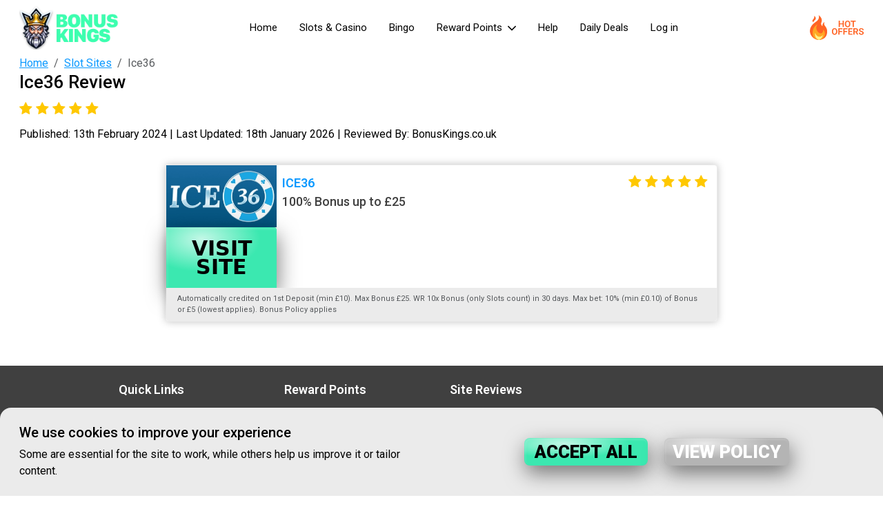

--- FILE ---
content_type: text/html; charset=UTF-8
request_url: https://www.bonuskings.co.uk/ice36
body_size: 6371
content:

 
                
                
                
<!doctype html>
<html lang="en-GB" prefix="og: https://ogp.me/ns#" data-bs-theme="light" data-rewards-theme="rewards" data-site-theme="bonuskings-uk">
    <head>
        <meta charset="utf-8">
        <meta name="viewport" content="width=device-width,initial-scale=1">

        <title>Full Ice36 Review: In Depth Analysis & Comprehensive Ratings</title>

            <meta name="description" content="Our comprehensive Ice36 review, featuring in-depth analysis and unbiased ratings. Packed with expert guidance and real player opinions, get insights into game variety, promotions, and user experience before you decide to join and play">
    <meta property="og:title" content="Full Ice36 Review: In Depth Analysis & Comprehensive Ratings">
    <meta property="og:description" content="Our comprehensive Ice36 review, featuring in-depth analysis and unbiased ratings. Packed with expert guidance and real player opinions, get insights into game variety, promotions, and user experience before you decide to join and play">
    <meta property="og:type" content="article">
    <meta property="og:updated_time" content="2026-01-18T14:47:17+00:00">
    <meta property="og:image" content="https://cdn.zentrl.io/image/brand/ice36-4-3.webp">
    <meta property="og:site_name" content="BonusKings.co.uk">
    <meta property="og:locale" content="en_GB">
    <meta property="article:section" content="Bingo Reviews">
    <meta property="article:published_time" content="2024-02-13T11:07:00+00:00">
    <meta property="article:modified_time" content="2026-01-18T14:47:17+00:00">

                                            <link rel="canonical" href="https://www.bonuskings.co.uk/ice36">
                    

        <link rel="icon" href="https://cdn.zentrl.io/images/favicon/bonuskings-co-uk.ico">
        <link rel="manifest" href="/manifest.json">
        <link rel="preconnect" href="https://cdn.zentrl.io">
        <link rel="preconnect" href="https://cdn.ampproject.org">
        <link rel="preconnect" href="https://fonts.gstatic.com" crossorigin>
        <link rel="preconnect" href="https://fonts.googleapis.com">
        <link rel="stylesheet" href="https://fonts.googleapis.com/css2?family=Roboto+Slab:wght@400;700&family=Roboto:ital,wght@0,100;0,300;0,400;0,500;0,600;0,700;0,900;1,300;1,400&display=swap">

                    <link crossorigin rel="stylesheet" href="/build/web/assets/app-BWDvziFs.css"><link crossorigin rel="modulepreload" href="/build/web/assets/_commonjsHelpers-Cpj98o6Y.js"><link crossorigin rel="modulepreload" href="/build/web/assets/bootstrap-C9jWvfzd.js">
        
                                    <script>
            window.isRegistrationLog = false;
        </script>
        
                                    <script async src="https://www.googletagmanager.com/gtag/js?id=G-Y1XY8R4FRG"></script>
<script>
    window.dataLayer = window.dataLayer || [];
    function gtag(){dataLayer.push(arguments);}
    gtag('js', new Date());
    gtag('config', 'G-Y1XY8R4FRG');
</script>
<!-- Google tag (gtag.js) -->
                <!-- Google Tag Manager -->
<script>(function(w,d,s,l,i){w[l]=w[l]||[];w[l].push({'gtm.start':
new Date().getTime(),event:'gtm.js'});var f=d.getElementsByTagName(s)[0],
j=d.createElement(s),dl=l!='dataLayer'?'&l='+l:'';j.async=true;j.src=
'https://www.googletagmanager.com/gtm.js?id='+i+dl;f.parentNode.insertBefore(j,f);
})(window,document,'script','dataLayer','');</script>
<!-- End Google Tag Manager -->
                    
                    <script src="https://www.google.com/recaptcha/api.js?render=6Lf02vIZAAAAAM0bli6IN9YSRikHMS95pHVUMjFb"></script>
        
                        <script>
        window.fbAsyncInit = function() {
            FB.init({
                appId: '538850193785360',
                xfbml: true,
                version: 'v2.4'
            });

            FB.Event.subscribe('edge.create', function(url,element) {
                BingoportFacebookLike(url, element);
            });
        };

        (function(d, s, id){
            var js, fjs = d.getElementsByTagName(s)[0];
            if (d.getElementById(id)) {return;}
            js = d.createElement(s); js.id = id;
            js.src = "//connect.facebook.net/en_US/sdk.js";
            fjs.parentNode.insertBefore(js, fjs);
        }(document, 'script', 'facebook-jssdk'));
    </script>
        
                            
        
        
                        <script type="application/ld+json">
    {
        "@context": "https://schema.org",
        "@type": "Organization",
        "name": "Bonus Kings UK",
        "url": "https://www.bonuskings.co.uk",
        "logo": "https://www.bonuskings.co.uk/images/logos/light/bonuskings-co-uk.webp",
        "sameAs": [
            "https://www.facebook.com/pages/BingoPortcouk-UKs-1-Free-Bingo/100803281221",
            "",
                            ""                    ]
    }
</script>
        
    <script type="application/ld+json">
{
    "@context": "http://schema.org/",
    "@type": "Product",
    "name": "Ice36",
    "review": {
        "@type": "Review",
        "name": "Ice36 Review",
        "author": {
    "@context": "https://schema.org/",
    "@type": "Person",
    "name": "Andrew Housego",
    "url": "https://au.linkedin.com/in/andrewhousego",
    "image": "https://media.licdn.com/dms/image/C4E03AQGAEQeyZOxaCg/profile-displayphoto-shrink_800_800/0/1517764009777?e=2147483647&v=beta&t=X0smCfMwsGBmo1W4Y42B9jIrvGQeYZo7COvgz6CF-h4",
    "sameAs": [
        "https://au.linkedin.com/in/andrewhousego",
        "https://www.facebook.com/andrew.housego.7"
    ],
    "jobTitle": "Group Operations Manager",
    "worksFor": {
        "@type": "Organization",
        "name": "Bonus Kings UK"
    }
}
,
        "dateCreated": "2024-02-13T11:07:42+00:00",
        "dateModified": "2026-01-18T14:47:17+00:00",
        "datePublished": "2024-02-13T11:07:00+00:00",
        "reviewRating": {
            "@type": "Rating",
            "worstRating": 0,
            "bestRating": 5,
            "ratingValue": 7
        }
                            }
        }
</script>
    </head>
    <body class="" >
        <!-- Google Tag Manager (noscript) -->
<noscript><iframe src="https://www.googletagmanager.com/ns.html?id="
height="0" width="0" style="display:none;visibility:hidden"></iframe></noscript>
<!-- End Google Tag Manager (noscript) -->
        <div class="page" data-controller="page log" data-page-offset-value="0">
            <header class="" data-page-target="header">
                                        <div class="navbar">
    <div class="container">
        <div class="navbar__item navbar__toggle">
            <button
    type="button"
    class="btn-toggle"
    data-bs-toggle="collapse"
    data-bs-target="#nav-primary"
    aria-expanded="false"
    aria-label="Toggle navigation"
>
    <svg xmlns="http://www.w3.org/2000/svg"
        width="16"
        height="14"
        viewBox="0 0 16 14"
        fill="none"
        class="d-block"
    >
        <rect y="0" width="16" height="2" rx="1" />
        <rect y="6" width="16" height="2" rx="1" />
        <rect y="12" width="16" height="2" rx="1" />
    </svg>
</button>
                    </div>

        <div class="navbar__item navbar__logo">
            
    <a
        href="/"
        class="logo bonuskings-co-uk"
        data-action="click->log#logAction" data-log-target-param="Page logo" data-log-intention-param="Local navigation (/)"
    >
        <picture class="">
    <source
        media="(max-width: 767px)"
        srcset="/images/logos/light/bonuskings-co-uk.webp"
    />
            <source
            media="(min-width: 768px) and (max-width: 1199px)"
            srcset="/images/logos/light/bonuskings-co-uk.webp"
        />
        <source
            media="(min-width: 1200px)"
            srcset="/images/logos/light/bonuskings-co-uk.webp"
        />
        <img src="/images/logos/light/bonuskings-co-uk.webp" alt="Return to Bonus Kings UK homepage" class="" />
</picture>
    </a>
        </div>

        <nav class="navbar__item navbar__nav navbar-collapse collapse" id="nav-primary" aria-label="Primary nav">
            <ul class="navbar-nav align-items-xl-center">
                                        <li class="nav-item">
                                    <a
                        class="nav-link"
                        href="/"
                        id="home"
                        data-action="click->log#logAction" data-log-target-param="Main menu link" data-log-intention-param="Local navigation (/)"
                    >
                        Home
                    </a>
                            </li>
                                                <li class="nav-item">
                                    <a
                        class="nav-link"
                        href="/slots-and-casino-sites"
                        id="slots%20%26%20casino"
                        data-action="click->log#logAction" data-log-target-param="Main menu link" data-log-intention-param="Local navigation (/slots-and-casino-sites)"
                    >
                        Slots &amp; Casino
                    </a>
                            </li>
                                                <li class="nav-item">
                                    <a
                        class="nav-link"
                        href="/bingo-sites"
                        id="bingo"
                        data-action="click->log#logAction" data-log-target-param="Main menu link" data-log-intention-param="Local navigation (/bingo-sites)"
                    >
                        Bingo
                    </a>
                            </li>
                                                <li class="nav-item dropdown">
                                    <button
                        class="nav-link dropdown-toggle"
                        href="#"
                        id="reward%20points"
                        data-bs-toggle="dropdown" aria-haspopup="true" aria-expanded="false"
                    >
                        Reward Points
                    </button>
                    <div class="dropdown-menu" aria-labelledby="reward%20points">
                                                                                                                                            <a
                                    class="dropdown-item"
                                    href="/player-rewards/about"
                                    data-action="click->log#logAction" data-log-target-param="Main menu link" data-log-intention-param="Local navigation (/player-rewards/about)"
                                >
                                    About Rewards
                                </a>
                                                                                                                                                                        <a
                                    class="dropdown-item"
                                    href="/player-rewards/earning-rewards"
                                    data-action="click->log#logAction" data-log-target-param="Main menu link" data-log-intention-param="Local navigation (/player-rewards/earning-rewards)"
                                >
                                    Earn Reward Points
                                </a>
                                                                                                                                                                        <a
                                    class="dropdown-item"
                                    href="/player-rewards/rewards-store"
                                    data-action="click->log#logAction" data-log-target-param="Main menu link" data-log-intention-param="Local navigation (/player-rewards/rewards-store)"
                                >
                                    Spend Reward Points
                                </a>
                                                                                                                                                                        <a
                                    class="dropdown-item"
                                    href="/player-rewards/membership"
                                    data-action="click->log#logAction" data-log-target-param="Main menu link" data-log-intention-param="Local navigation (/player-rewards/membership)"
                                >
                                    Membership Levels
                                </a>
                                                                                                                                                                        <a
                                    class="dropdown-item"
                                    href="/player-rewards/enhanced-reward-points-offers"
                                    data-action="click->log#logAction" data-log-target-param="Main menu link" data-log-intention-param="Local navigation (/player-rewards/enhanced-reward-points-offers)"
                                >
                                    Enhanced Reward Points Offers
                                </a>
                                                                                                                                                                        <a
                                    class="dropdown-item"
                                    href="/player-rewards/points-for-joining"
                                    data-action="click->log#logAction" data-log-target-param="Main menu link" data-log-intention-param="Local navigation (/player-rewards/points-for-joining)"
                                >
                                    Sites Offering Points for Joining
                                </a>
                                                                                                                                                                        <a
                                    class="dropdown-item"
                                    href="/player-rewards/points-for-loyalty"
                                    data-action="click->log#logAction" data-log-target-param="Main menu link" data-log-intention-param="Local navigation (/player-rewards/points-for-loyalty)"
                                >
                                    Loyalty Reward Points
                                </a>
                                                                                                                                                                        <a
                                    class="dropdown-item"
                                    href="/player-rewards/sweepstakes"
                                    data-action="click->log#logAction" data-log-target-param="Main menu link" data-log-intention-param="Local navigation (/player-rewards/sweepstakes)"
                                >
                                    Sweepstakes
                                </a>
                                                                        </div>
                            </li>
                                                <li class="nav-item">
                                    <a
                        class="nav-link"
                        href="/help-and-support"
                        id="help"
                        data-action="click->log#logAction" data-log-target-param="Main menu link" data-log-intention-param="Local navigation (/help-and-support)"
                    >
                        Help
                    </a>
                            </li>
                                                <li class="nav-item">
                                    <a
                        class="nav-link"
                        href="/daily-deals"
                        id="daily%20deals"
                        data-action="click->log#logAction" data-log-target-param="Main menu link" data-log-intention-param="Local navigation (/daily-deals)"
                    >
                        Daily Deals
                    </a>
                            </li>
            
            <li class="nav-item">
            <a
                class="nav-link"
                href="/login"
            >
                Log in
            </a>
        </li>
    </ul>

        </nav>

        <div class="navbar__item navbar__end">
                                                <a href="/player-rewards/enhanced-reward-points-offers" class="d-block">
    <img src="/images/icons/offers.svg" alt="bonuskings header call-to-action">
</a>
                                    </div>
    </div>
</div>
                
            </header>
            <main>
                                <div class="container">
        <nav aria-label="breadcrumb">
            <ul class="breadcrumb mb-0">
                                    <li class="breadcrumb-item">
                                                    <a href="/" class="text-blue">
                                Home
                            </a>
                                            </li>
                                    <li class="breadcrumb-item">
                                                    <a href="/slot-sites" class="text-blue">
                                Slot Sites
                            </a>
                                            </li>
                                    <li class="breadcrumb-item active" aria-current="page">
                                                    <span>
                                Ice36
                            </span>
                                            </li>
                            </ul>
        </nav>
    </div>

        <script type="application/ld+json">
    {
        "@context": "https://schema.org",
        "@type": "BreadcrumbList",
        "itemListElement": [
                        {
                "@type": "ListItem",
                "position": 1,
                "name": "Home",
                "item": "https://www.bonuskings.co.uk/"
            },
                        {
                "@type": "ListItem",
                "position": 2,
                "name": "Slot Sites",
                "item": "https://www.bonuskings.co.uk/slot-sites"
            },
                        {
                "@type": "ListItem",
                "position": 3,
                "name": "Ice36",
                "item": "https://www.bonuskings.co.uk/ice36"
            }
                    ]
    }
    </script>
                            

                
        <div class="container pb-0">
    <meta content="Play at ICE36 via BonusKings">

    <div class="row align-items-center mb-3">
        <div class="col">
            <h1 class="mb-1">
                Ice36
                Review
            </h1>
            <ul class="list-inline rating mb-2">
    <li class="list-inline-item"><i class="fa fa-star">&nbsp;</i></li><li class="list-inline-item"><i class="fa fa-star">&nbsp;</i></li><li class="list-inline-item"><i class="fa fa-star">&nbsp;</i></li><li class="list-inline-item"><i class="fa fa-star">&nbsp;</i></li><li class="list-inline-item"><i class="fa fa-star">&nbsp;</i></li></ul>

            <p class="published">
                Published:
                <time datetime="2024-02-13T11:07:00+00:00">
                    13th February 2024
                </time>
                | Last Updated:
                <time datetime="2026-01-18T14:47:17+00:00">
                    18th January 2026
                </time>
                | Reviewed By:
                BonusKings.co.uk
            </p>
        </div>
    </div>

    </div>

    <div class="bg-white" style="">
        <div class="container pt-0 pb-4">
            <article id="172" class="listing-visitor mb-3">
    <header class="listing-visitor__header">
        <a href="/ice36">
            <picture class="d-block">
    <source
        media="(max-width: 767px)"
        srcset="https://cdn.zentrl.io/image/brand/ice36-1-1.webp"
    />
            <source
            media="(min-width: 768px) and (max-width: 1199px)"
            srcset="https://cdn.zentrl.io/image/brand/ice36-4-3.webp"
        />
        <source
            media="(min-width: 1200px)"
            srcset="https://cdn.zentrl.io/image/brand/ice36-16-9.webp"
        />
        <img src="https://cdn.zentrl.io/image/brand/ice36-16-9.webp" alt="Ice36" class="img-fluid bp-up" />
</picture>
        </a>
    </header>
    <div class="listing-visitor__content">
        <div class="row align-items-center justify-content-between">
            <div class="col-12 col-md-auto">
                <h3 class="mb-0">
                    Ice36
                </h3>
            </div>
            <div class="col-12 col-md-auto">
                <ul class="list-inline rating rating--small mt-0 mb-1">
    <li class="list-inline-item"><i class="fa fa-star">&nbsp;</i></li><li class="list-inline-item"><i class="fa fa-star">&nbsp;</i></li><li class="list-inline-item"><i class="fa fa-star">&nbsp;</i></li><li class="list-inline-item"><i class="fa fa-star">&nbsp;</i></li><li class="list-inline-item"><i class="fa fa-star">&nbsp;</i></li></ul>
            </div>
        </div>
        <p>
            100% Bonus up to £25 
        </p>
    </div>
    <div class="listing-visitor__action">
            <a
        class="btn btn-primary-gradient btn-xl"
        href="/banner/nmaclick/172"
        target="_blank"
        rel="nofollow noopener"
                    onclick="dataLayer.push({
                'event': 'Click Out',
                'affClick': 'Affiliate Click Out',
                'affClickLocation': 'Review Link - Review Page',
                'operator': 'Ice36'
            });"
            >
        Visit Site
    </a>
    </div>
            <footer class="listing-visitor__footer">
        <p class="text-xxs text-muted mb-0">
            Automatically credited on 1st Deposit (min £10). Max Bonus £25. WR 10x Bonus (only Slots count) in 30 days. Max bet: 10% (min £0.10) of Bonus or £5 (lowest applies). Bonus Policy applies
        </p>
    </footer>
</article>

        </div>
    </div>

<div class="container pt-0 pb-4">
    <div class="row">
        <div class="col-12 col-lg-8">
            
            
        </div>
    </div>
</div>
            </main>
            <aside class="">
                                    

                            </aside>
            <footer>
                                    <nav class="footer-menu bg-gray-700 text-white py-xl-4" aria-label="Footer">
    <div class="container">
                    <div class="row">
                                    <div class="col d-inline-block ">
                                                    <h3>
                                Quick Links
                            </h3>
                            <ul class="list-unstyled">
                                                                                                            <li>
                                            <a
                                                href="/about-us"
                                                data-action="click->log#logAction" data-log-target-param="Footer menu link" data-log-intention-param="Footer navigation (/about-us)"
                                            >
                                                About Us
                                            </a>
                                        </li>
                                                                                                                                                <li>
                                            <a
                                                href="/"
                                                data-action="click->log#logAction" data-log-target-param="Footer menu link" data-log-intention-param="Footer navigation (/)"
                                            >
                                                Get Started
                                            </a>
                                        </li>
                                                                                                                                                <li>
                                            <a
                                                href="/help-and-support"
                                                data-action="click->log#logAction" data-log-target-param="Footer menu link" data-log-intention-param="Footer navigation (/help-and-support)"
                                            >
                                                Help &amp; Contact
                                            </a>
                                        </li>
                                                                                                                                                <li>
                                            <a
                                                href="/terms-and-conditions"
                                                data-action="click->log#logAction" data-log-target-param="Footer menu link" data-log-intention-param="Footer navigation (/terms-and-conditions)"
                                            >
                                                T&amp;Cs
                                            </a>
                                        </li>
                                                                                                                                                <li>
                                            <a
                                                href="/terms-and-conditions#privacy"
                                                data-action="click->log#logAction" data-log-target-param="Footer menu link" data-log-intention-param="Footer navigation (/terms-and-conditions#privacy)"
                                            >
                                                Privacy Policy
                                            </a>
                                        </li>
                                                                                                                                                <li>
                                            <a
                                                href="/sitemap"
                                                data-action="click->log#logAction" data-log-target-param="Footer menu link" data-log-intention-param="Footer navigation (/sitemap)"
                                            >
                                                Sitemap
                                            </a>
                                        </li>
                                                                                                                                                <li>
                                            <a
                                                href="/responsible-gambling"
                                                data-action="click->log#logAction" data-log-target-param="Footer menu link" data-log-intention-param="Footer navigation (/responsible-gambling)"
                                            >
                                                Responsible Gambling
                                            </a>
                                        </li>
                                                                                                                                                                    </ul>
                                            </div>
                                    <div class="col d-none d-md-inline-block ">
                                                    <h3>
                                Reward Points
                            </h3>
                            <ul class="list-unstyled">
                                                                                                            <li>
                                            <a
                                                href="/player-rewards/about"
                                                data-action="click->log#logAction" data-log-target-param="Footer menu link" data-log-intention-param="Footer navigation (/player-rewards/about)"
                                            >
                                                About Reward Points
                                            </a>
                                        </li>
                                                                                                                                                <li>
                                            <a
                                                href="/player-rewards/earning-rewards"
                                                data-action="click->log#logAction" data-log-target-param="Footer menu link" data-log-intention-param="Footer navigation (/player-rewards/earning-rewards)"
                                            >
                                                Earn Reward Points
                                            </a>
                                        </li>
                                                                                                                                                <li>
                                            <a
                                                href="/player-rewards/points-for-joining"
                                                data-action="click->log#logAction" data-log-target-param="Footer menu link" data-log-intention-param="Footer navigation (/player-rewards/points-for-joining)"
                                            >
                                                Participating Sites
                                            </a>
                                        </li>
                                                                                                                                                <li>
                                            <a
                                                href="/player-rewards/rewards-store"
                                                data-action="click->log#logAction" data-log-target-param="Footer menu link" data-log-intention-param="Footer navigation (/player-rewards/rewards-store)"
                                            >
                                                Rewards Store
                                            </a>
                                        </li>
                                                                                                </ul>
                                            </div>
                                    <div class="col d-none d-md-inline-block ">
                                                    <h3>
                                Site Reviews
                            </h3>
                            <ul class="list-unstyled">
                                                                                                            <li>
                                            <a
                                                href="/slots-and-casino-sites"
                                                data-action="click->log#logAction" data-log-target-param="Footer menu link" data-log-intention-param="Footer navigation (/slots-and-casino-sites)"
                                            >
                                                Slots &amp; Casino Sites
                                            </a>
                                        </li>
                                                                                                                                                <li>
                                            <a
                                                href="/sports-betting-sites"
                                                data-action="click->log#logAction" data-log-target-param="Footer menu link" data-log-intention-param="Footer navigation (/sports-betting-sites)"
                                            >
                                                Sports Betting Sites
                                            </a>
                                        </li>
                                                                                                                                                <li>
                                            <a
                                                href="/bingo-sites"
                                                data-action="click->log#logAction" data-log-target-param="Footer menu link" data-log-intention-param="Footer navigation (/bingo-sites)"
                                            >
                                                Bingo Sites
                                            </a>
                                        </li>
                                                                                                </ul>
                                            </div>
                                    <div class="col d-inline-block ">
                                            </div>
                            </div>
            </div>
</nav>

                
                                    <div class="footer-copyright">
    <div class="container">
                <div class="row justify-content-center align-items-center">
            <div class="col-6 col-md-auto">
                <a href="https://www.gamstop.co.uk/" class="footer-copyright__logo footer-copyright__gamstop" target="_blank" rel="noopener noreferrer">
                    <img src="/images/logos/light/gamstop.svg" class="img-fluid" alt="GamStop">
                </a>
            </div>
            <div class="col-6 col-md-auto">
                <a href="https://www.gamcare.org.uk/" class="footer-copyright__logo footer-copyright__gamcare" target="_blank" rel="noopener noreferrer">
                    <img src="/images/logos/light/gamcare.svg" class="img-fluid" alt="GamCare">
                </a>
            </div>
            <div class="col-6 col-md-auto">
                <a href="https://www.gambleaware.org/" class="footer-copyright__logo footer-copyright__gambleaware" target="_blank" rel="noopener noreferrer">
                    <img src="/images/logos/light/gamble-aware.svg" class="img-fluid" alt="GambleAware">
                </a>
            </div>
            <div class="col-6 col-md-auto">
                <div class="footer-copyright__logo footer-copyright__age">
                    <img src="/images/logos/18-plus.svg" class="img-fluid" alt="18+">
                </div>
            </div>
        </div>
        
        
                    <p class="text-center mb-3">
                Gambling can be addictive. Please play responsibly.
            </p>
                <p class="text-center mb-0">&copy;
            2026
            1st Leads Ltd.
        </p>
    </div>
</div>
                            </footer>
        </div>

                            
                                    <div class="cookie-banner" data-controller="cookie-banner">
    <div class="container">
        <div class="row align-items-center">
            <div class="col-12 col-xl-6">
                <h2 class="h3">
                    We use cookies to improve your experience
                </h2>
                <p class="mb-4 mb-xl-0">
                    Some are essential for the site to work, while others help us
                    improve it or tailor content.
                </p>
            </div>
            <div class="col-12 col-xl-6" data-controller="width-match">
                <div class="row align-items-center justify-content-center gap-4">
                    <div class="col-12 col-md-auto text-center">
                        <button
                            type="button"
                            class="btn btn-primary-gradient btn-lg d-inline-block w-auto"
                            data-action="cookie-banner#setCookieSeen"
                            data-width-match-target="match"
                        >
                            Accept all
                        </button>
                    </div>
                    <div class="col-12 col-md-auto text-center">
                        <a
                            href="/terms-and-conditions"
                            class="btn btn-gradient btn-lg d-inline-block w-auto"
                            target="_blank"
                             data-width-match-target="match"
                        >
                            View policy
                        </a>
                    </div>
                </div>
            </div>
        </div>
    </div>
</div>
                    
                            
                    <script crossorigin type="module" src="/build/web/assets/app-NlA_7wUg.js"></script>
        
                    <div class="d-none">
    <script>
        !function(f,b,e,v,n,t,s)
        {if(f.fbq)return;n=f.fbq=function(){n.callMethod?
        n.callMethod.apply(n,arguments):n.queue.push(arguments)};
        if(!f._fbq)f._fbq=n;n.push=n;n.loaded=!0;n.version='2.0';
        n.queue=[];t=b.createElement(e);t.async=!0;
        t.src=v;s=b.getElementsByTagName(e)[0];
        s.parentNode.insertBefore(t,s)}(window, document,'script',
        'https://connect.facebook.net/en_US/fbevents.js');
        fbq('init', '450965908848282');
        fbq('track', 'PageView');
    </script>
    <noscript>
        <img
            height="1"
            width="1"
            style="display:none"
            src="https://www.facebook.com/tr?id=450965908848282&ev=PageView&noscript=1"
        />
    </noscript>
</div>
            <script id="alidatatable-scripts" type="text/javascript"></script></body>
</html>


--- FILE ---
content_type: text/html; charset=utf-8
request_url: https://www.google.com/recaptcha/api2/anchor?ar=1&k=6Lf02vIZAAAAAM0bli6IN9YSRikHMS95pHVUMjFb&co=aHR0cHM6Ly93d3cuYm9udXNraW5ncy5jby51azo0NDM.&hl=en&v=PoyoqOPhxBO7pBk68S4YbpHZ&size=invisible&anchor-ms=20000&execute-ms=30000&cb=covf7qntebrv
body_size: 48745
content:
<!DOCTYPE HTML><html dir="ltr" lang="en"><head><meta http-equiv="Content-Type" content="text/html; charset=UTF-8">
<meta http-equiv="X-UA-Compatible" content="IE=edge">
<title>reCAPTCHA</title>
<style type="text/css">
/* cyrillic-ext */
@font-face {
  font-family: 'Roboto';
  font-style: normal;
  font-weight: 400;
  font-stretch: 100%;
  src: url(//fonts.gstatic.com/s/roboto/v48/KFO7CnqEu92Fr1ME7kSn66aGLdTylUAMa3GUBHMdazTgWw.woff2) format('woff2');
  unicode-range: U+0460-052F, U+1C80-1C8A, U+20B4, U+2DE0-2DFF, U+A640-A69F, U+FE2E-FE2F;
}
/* cyrillic */
@font-face {
  font-family: 'Roboto';
  font-style: normal;
  font-weight: 400;
  font-stretch: 100%;
  src: url(//fonts.gstatic.com/s/roboto/v48/KFO7CnqEu92Fr1ME7kSn66aGLdTylUAMa3iUBHMdazTgWw.woff2) format('woff2');
  unicode-range: U+0301, U+0400-045F, U+0490-0491, U+04B0-04B1, U+2116;
}
/* greek-ext */
@font-face {
  font-family: 'Roboto';
  font-style: normal;
  font-weight: 400;
  font-stretch: 100%;
  src: url(//fonts.gstatic.com/s/roboto/v48/KFO7CnqEu92Fr1ME7kSn66aGLdTylUAMa3CUBHMdazTgWw.woff2) format('woff2');
  unicode-range: U+1F00-1FFF;
}
/* greek */
@font-face {
  font-family: 'Roboto';
  font-style: normal;
  font-weight: 400;
  font-stretch: 100%;
  src: url(//fonts.gstatic.com/s/roboto/v48/KFO7CnqEu92Fr1ME7kSn66aGLdTylUAMa3-UBHMdazTgWw.woff2) format('woff2');
  unicode-range: U+0370-0377, U+037A-037F, U+0384-038A, U+038C, U+038E-03A1, U+03A3-03FF;
}
/* math */
@font-face {
  font-family: 'Roboto';
  font-style: normal;
  font-weight: 400;
  font-stretch: 100%;
  src: url(//fonts.gstatic.com/s/roboto/v48/KFO7CnqEu92Fr1ME7kSn66aGLdTylUAMawCUBHMdazTgWw.woff2) format('woff2');
  unicode-range: U+0302-0303, U+0305, U+0307-0308, U+0310, U+0312, U+0315, U+031A, U+0326-0327, U+032C, U+032F-0330, U+0332-0333, U+0338, U+033A, U+0346, U+034D, U+0391-03A1, U+03A3-03A9, U+03B1-03C9, U+03D1, U+03D5-03D6, U+03F0-03F1, U+03F4-03F5, U+2016-2017, U+2034-2038, U+203C, U+2040, U+2043, U+2047, U+2050, U+2057, U+205F, U+2070-2071, U+2074-208E, U+2090-209C, U+20D0-20DC, U+20E1, U+20E5-20EF, U+2100-2112, U+2114-2115, U+2117-2121, U+2123-214F, U+2190, U+2192, U+2194-21AE, U+21B0-21E5, U+21F1-21F2, U+21F4-2211, U+2213-2214, U+2216-22FF, U+2308-230B, U+2310, U+2319, U+231C-2321, U+2336-237A, U+237C, U+2395, U+239B-23B7, U+23D0, U+23DC-23E1, U+2474-2475, U+25AF, U+25B3, U+25B7, U+25BD, U+25C1, U+25CA, U+25CC, U+25FB, U+266D-266F, U+27C0-27FF, U+2900-2AFF, U+2B0E-2B11, U+2B30-2B4C, U+2BFE, U+3030, U+FF5B, U+FF5D, U+1D400-1D7FF, U+1EE00-1EEFF;
}
/* symbols */
@font-face {
  font-family: 'Roboto';
  font-style: normal;
  font-weight: 400;
  font-stretch: 100%;
  src: url(//fonts.gstatic.com/s/roboto/v48/KFO7CnqEu92Fr1ME7kSn66aGLdTylUAMaxKUBHMdazTgWw.woff2) format('woff2');
  unicode-range: U+0001-000C, U+000E-001F, U+007F-009F, U+20DD-20E0, U+20E2-20E4, U+2150-218F, U+2190, U+2192, U+2194-2199, U+21AF, U+21E6-21F0, U+21F3, U+2218-2219, U+2299, U+22C4-22C6, U+2300-243F, U+2440-244A, U+2460-24FF, U+25A0-27BF, U+2800-28FF, U+2921-2922, U+2981, U+29BF, U+29EB, U+2B00-2BFF, U+4DC0-4DFF, U+FFF9-FFFB, U+10140-1018E, U+10190-1019C, U+101A0, U+101D0-101FD, U+102E0-102FB, U+10E60-10E7E, U+1D2C0-1D2D3, U+1D2E0-1D37F, U+1F000-1F0FF, U+1F100-1F1AD, U+1F1E6-1F1FF, U+1F30D-1F30F, U+1F315, U+1F31C, U+1F31E, U+1F320-1F32C, U+1F336, U+1F378, U+1F37D, U+1F382, U+1F393-1F39F, U+1F3A7-1F3A8, U+1F3AC-1F3AF, U+1F3C2, U+1F3C4-1F3C6, U+1F3CA-1F3CE, U+1F3D4-1F3E0, U+1F3ED, U+1F3F1-1F3F3, U+1F3F5-1F3F7, U+1F408, U+1F415, U+1F41F, U+1F426, U+1F43F, U+1F441-1F442, U+1F444, U+1F446-1F449, U+1F44C-1F44E, U+1F453, U+1F46A, U+1F47D, U+1F4A3, U+1F4B0, U+1F4B3, U+1F4B9, U+1F4BB, U+1F4BF, U+1F4C8-1F4CB, U+1F4D6, U+1F4DA, U+1F4DF, U+1F4E3-1F4E6, U+1F4EA-1F4ED, U+1F4F7, U+1F4F9-1F4FB, U+1F4FD-1F4FE, U+1F503, U+1F507-1F50B, U+1F50D, U+1F512-1F513, U+1F53E-1F54A, U+1F54F-1F5FA, U+1F610, U+1F650-1F67F, U+1F687, U+1F68D, U+1F691, U+1F694, U+1F698, U+1F6AD, U+1F6B2, U+1F6B9-1F6BA, U+1F6BC, U+1F6C6-1F6CF, U+1F6D3-1F6D7, U+1F6E0-1F6EA, U+1F6F0-1F6F3, U+1F6F7-1F6FC, U+1F700-1F7FF, U+1F800-1F80B, U+1F810-1F847, U+1F850-1F859, U+1F860-1F887, U+1F890-1F8AD, U+1F8B0-1F8BB, U+1F8C0-1F8C1, U+1F900-1F90B, U+1F93B, U+1F946, U+1F984, U+1F996, U+1F9E9, U+1FA00-1FA6F, U+1FA70-1FA7C, U+1FA80-1FA89, U+1FA8F-1FAC6, U+1FACE-1FADC, U+1FADF-1FAE9, U+1FAF0-1FAF8, U+1FB00-1FBFF;
}
/* vietnamese */
@font-face {
  font-family: 'Roboto';
  font-style: normal;
  font-weight: 400;
  font-stretch: 100%;
  src: url(//fonts.gstatic.com/s/roboto/v48/KFO7CnqEu92Fr1ME7kSn66aGLdTylUAMa3OUBHMdazTgWw.woff2) format('woff2');
  unicode-range: U+0102-0103, U+0110-0111, U+0128-0129, U+0168-0169, U+01A0-01A1, U+01AF-01B0, U+0300-0301, U+0303-0304, U+0308-0309, U+0323, U+0329, U+1EA0-1EF9, U+20AB;
}
/* latin-ext */
@font-face {
  font-family: 'Roboto';
  font-style: normal;
  font-weight: 400;
  font-stretch: 100%;
  src: url(//fonts.gstatic.com/s/roboto/v48/KFO7CnqEu92Fr1ME7kSn66aGLdTylUAMa3KUBHMdazTgWw.woff2) format('woff2');
  unicode-range: U+0100-02BA, U+02BD-02C5, U+02C7-02CC, U+02CE-02D7, U+02DD-02FF, U+0304, U+0308, U+0329, U+1D00-1DBF, U+1E00-1E9F, U+1EF2-1EFF, U+2020, U+20A0-20AB, U+20AD-20C0, U+2113, U+2C60-2C7F, U+A720-A7FF;
}
/* latin */
@font-face {
  font-family: 'Roboto';
  font-style: normal;
  font-weight: 400;
  font-stretch: 100%;
  src: url(//fonts.gstatic.com/s/roboto/v48/KFO7CnqEu92Fr1ME7kSn66aGLdTylUAMa3yUBHMdazQ.woff2) format('woff2');
  unicode-range: U+0000-00FF, U+0131, U+0152-0153, U+02BB-02BC, U+02C6, U+02DA, U+02DC, U+0304, U+0308, U+0329, U+2000-206F, U+20AC, U+2122, U+2191, U+2193, U+2212, U+2215, U+FEFF, U+FFFD;
}
/* cyrillic-ext */
@font-face {
  font-family: 'Roboto';
  font-style: normal;
  font-weight: 500;
  font-stretch: 100%;
  src: url(//fonts.gstatic.com/s/roboto/v48/KFO7CnqEu92Fr1ME7kSn66aGLdTylUAMa3GUBHMdazTgWw.woff2) format('woff2');
  unicode-range: U+0460-052F, U+1C80-1C8A, U+20B4, U+2DE0-2DFF, U+A640-A69F, U+FE2E-FE2F;
}
/* cyrillic */
@font-face {
  font-family: 'Roboto';
  font-style: normal;
  font-weight: 500;
  font-stretch: 100%;
  src: url(//fonts.gstatic.com/s/roboto/v48/KFO7CnqEu92Fr1ME7kSn66aGLdTylUAMa3iUBHMdazTgWw.woff2) format('woff2');
  unicode-range: U+0301, U+0400-045F, U+0490-0491, U+04B0-04B1, U+2116;
}
/* greek-ext */
@font-face {
  font-family: 'Roboto';
  font-style: normal;
  font-weight: 500;
  font-stretch: 100%;
  src: url(//fonts.gstatic.com/s/roboto/v48/KFO7CnqEu92Fr1ME7kSn66aGLdTylUAMa3CUBHMdazTgWw.woff2) format('woff2');
  unicode-range: U+1F00-1FFF;
}
/* greek */
@font-face {
  font-family: 'Roboto';
  font-style: normal;
  font-weight: 500;
  font-stretch: 100%;
  src: url(//fonts.gstatic.com/s/roboto/v48/KFO7CnqEu92Fr1ME7kSn66aGLdTylUAMa3-UBHMdazTgWw.woff2) format('woff2');
  unicode-range: U+0370-0377, U+037A-037F, U+0384-038A, U+038C, U+038E-03A1, U+03A3-03FF;
}
/* math */
@font-face {
  font-family: 'Roboto';
  font-style: normal;
  font-weight: 500;
  font-stretch: 100%;
  src: url(//fonts.gstatic.com/s/roboto/v48/KFO7CnqEu92Fr1ME7kSn66aGLdTylUAMawCUBHMdazTgWw.woff2) format('woff2');
  unicode-range: U+0302-0303, U+0305, U+0307-0308, U+0310, U+0312, U+0315, U+031A, U+0326-0327, U+032C, U+032F-0330, U+0332-0333, U+0338, U+033A, U+0346, U+034D, U+0391-03A1, U+03A3-03A9, U+03B1-03C9, U+03D1, U+03D5-03D6, U+03F0-03F1, U+03F4-03F5, U+2016-2017, U+2034-2038, U+203C, U+2040, U+2043, U+2047, U+2050, U+2057, U+205F, U+2070-2071, U+2074-208E, U+2090-209C, U+20D0-20DC, U+20E1, U+20E5-20EF, U+2100-2112, U+2114-2115, U+2117-2121, U+2123-214F, U+2190, U+2192, U+2194-21AE, U+21B0-21E5, U+21F1-21F2, U+21F4-2211, U+2213-2214, U+2216-22FF, U+2308-230B, U+2310, U+2319, U+231C-2321, U+2336-237A, U+237C, U+2395, U+239B-23B7, U+23D0, U+23DC-23E1, U+2474-2475, U+25AF, U+25B3, U+25B7, U+25BD, U+25C1, U+25CA, U+25CC, U+25FB, U+266D-266F, U+27C0-27FF, U+2900-2AFF, U+2B0E-2B11, U+2B30-2B4C, U+2BFE, U+3030, U+FF5B, U+FF5D, U+1D400-1D7FF, U+1EE00-1EEFF;
}
/* symbols */
@font-face {
  font-family: 'Roboto';
  font-style: normal;
  font-weight: 500;
  font-stretch: 100%;
  src: url(//fonts.gstatic.com/s/roboto/v48/KFO7CnqEu92Fr1ME7kSn66aGLdTylUAMaxKUBHMdazTgWw.woff2) format('woff2');
  unicode-range: U+0001-000C, U+000E-001F, U+007F-009F, U+20DD-20E0, U+20E2-20E4, U+2150-218F, U+2190, U+2192, U+2194-2199, U+21AF, U+21E6-21F0, U+21F3, U+2218-2219, U+2299, U+22C4-22C6, U+2300-243F, U+2440-244A, U+2460-24FF, U+25A0-27BF, U+2800-28FF, U+2921-2922, U+2981, U+29BF, U+29EB, U+2B00-2BFF, U+4DC0-4DFF, U+FFF9-FFFB, U+10140-1018E, U+10190-1019C, U+101A0, U+101D0-101FD, U+102E0-102FB, U+10E60-10E7E, U+1D2C0-1D2D3, U+1D2E0-1D37F, U+1F000-1F0FF, U+1F100-1F1AD, U+1F1E6-1F1FF, U+1F30D-1F30F, U+1F315, U+1F31C, U+1F31E, U+1F320-1F32C, U+1F336, U+1F378, U+1F37D, U+1F382, U+1F393-1F39F, U+1F3A7-1F3A8, U+1F3AC-1F3AF, U+1F3C2, U+1F3C4-1F3C6, U+1F3CA-1F3CE, U+1F3D4-1F3E0, U+1F3ED, U+1F3F1-1F3F3, U+1F3F5-1F3F7, U+1F408, U+1F415, U+1F41F, U+1F426, U+1F43F, U+1F441-1F442, U+1F444, U+1F446-1F449, U+1F44C-1F44E, U+1F453, U+1F46A, U+1F47D, U+1F4A3, U+1F4B0, U+1F4B3, U+1F4B9, U+1F4BB, U+1F4BF, U+1F4C8-1F4CB, U+1F4D6, U+1F4DA, U+1F4DF, U+1F4E3-1F4E6, U+1F4EA-1F4ED, U+1F4F7, U+1F4F9-1F4FB, U+1F4FD-1F4FE, U+1F503, U+1F507-1F50B, U+1F50D, U+1F512-1F513, U+1F53E-1F54A, U+1F54F-1F5FA, U+1F610, U+1F650-1F67F, U+1F687, U+1F68D, U+1F691, U+1F694, U+1F698, U+1F6AD, U+1F6B2, U+1F6B9-1F6BA, U+1F6BC, U+1F6C6-1F6CF, U+1F6D3-1F6D7, U+1F6E0-1F6EA, U+1F6F0-1F6F3, U+1F6F7-1F6FC, U+1F700-1F7FF, U+1F800-1F80B, U+1F810-1F847, U+1F850-1F859, U+1F860-1F887, U+1F890-1F8AD, U+1F8B0-1F8BB, U+1F8C0-1F8C1, U+1F900-1F90B, U+1F93B, U+1F946, U+1F984, U+1F996, U+1F9E9, U+1FA00-1FA6F, U+1FA70-1FA7C, U+1FA80-1FA89, U+1FA8F-1FAC6, U+1FACE-1FADC, U+1FADF-1FAE9, U+1FAF0-1FAF8, U+1FB00-1FBFF;
}
/* vietnamese */
@font-face {
  font-family: 'Roboto';
  font-style: normal;
  font-weight: 500;
  font-stretch: 100%;
  src: url(//fonts.gstatic.com/s/roboto/v48/KFO7CnqEu92Fr1ME7kSn66aGLdTylUAMa3OUBHMdazTgWw.woff2) format('woff2');
  unicode-range: U+0102-0103, U+0110-0111, U+0128-0129, U+0168-0169, U+01A0-01A1, U+01AF-01B0, U+0300-0301, U+0303-0304, U+0308-0309, U+0323, U+0329, U+1EA0-1EF9, U+20AB;
}
/* latin-ext */
@font-face {
  font-family: 'Roboto';
  font-style: normal;
  font-weight: 500;
  font-stretch: 100%;
  src: url(//fonts.gstatic.com/s/roboto/v48/KFO7CnqEu92Fr1ME7kSn66aGLdTylUAMa3KUBHMdazTgWw.woff2) format('woff2');
  unicode-range: U+0100-02BA, U+02BD-02C5, U+02C7-02CC, U+02CE-02D7, U+02DD-02FF, U+0304, U+0308, U+0329, U+1D00-1DBF, U+1E00-1E9F, U+1EF2-1EFF, U+2020, U+20A0-20AB, U+20AD-20C0, U+2113, U+2C60-2C7F, U+A720-A7FF;
}
/* latin */
@font-face {
  font-family: 'Roboto';
  font-style: normal;
  font-weight: 500;
  font-stretch: 100%;
  src: url(//fonts.gstatic.com/s/roboto/v48/KFO7CnqEu92Fr1ME7kSn66aGLdTylUAMa3yUBHMdazQ.woff2) format('woff2');
  unicode-range: U+0000-00FF, U+0131, U+0152-0153, U+02BB-02BC, U+02C6, U+02DA, U+02DC, U+0304, U+0308, U+0329, U+2000-206F, U+20AC, U+2122, U+2191, U+2193, U+2212, U+2215, U+FEFF, U+FFFD;
}
/* cyrillic-ext */
@font-face {
  font-family: 'Roboto';
  font-style: normal;
  font-weight: 900;
  font-stretch: 100%;
  src: url(//fonts.gstatic.com/s/roboto/v48/KFO7CnqEu92Fr1ME7kSn66aGLdTylUAMa3GUBHMdazTgWw.woff2) format('woff2');
  unicode-range: U+0460-052F, U+1C80-1C8A, U+20B4, U+2DE0-2DFF, U+A640-A69F, U+FE2E-FE2F;
}
/* cyrillic */
@font-face {
  font-family: 'Roboto';
  font-style: normal;
  font-weight: 900;
  font-stretch: 100%;
  src: url(//fonts.gstatic.com/s/roboto/v48/KFO7CnqEu92Fr1ME7kSn66aGLdTylUAMa3iUBHMdazTgWw.woff2) format('woff2');
  unicode-range: U+0301, U+0400-045F, U+0490-0491, U+04B0-04B1, U+2116;
}
/* greek-ext */
@font-face {
  font-family: 'Roboto';
  font-style: normal;
  font-weight: 900;
  font-stretch: 100%;
  src: url(//fonts.gstatic.com/s/roboto/v48/KFO7CnqEu92Fr1ME7kSn66aGLdTylUAMa3CUBHMdazTgWw.woff2) format('woff2');
  unicode-range: U+1F00-1FFF;
}
/* greek */
@font-face {
  font-family: 'Roboto';
  font-style: normal;
  font-weight: 900;
  font-stretch: 100%;
  src: url(//fonts.gstatic.com/s/roboto/v48/KFO7CnqEu92Fr1ME7kSn66aGLdTylUAMa3-UBHMdazTgWw.woff2) format('woff2');
  unicode-range: U+0370-0377, U+037A-037F, U+0384-038A, U+038C, U+038E-03A1, U+03A3-03FF;
}
/* math */
@font-face {
  font-family: 'Roboto';
  font-style: normal;
  font-weight: 900;
  font-stretch: 100%;
  src: url(//fonts.gstatic.com/s/roboto/v48/KFO7CnqEu92Fr1ME7kSn66aGLdTylUAMawCUBHMdazTgWw.woff2) format('woff2');
  unicode-range: U+0302-0303, U+0305, U+0307-0308, U+0310, U+0312, U+0315, U+031A, U+0326-0327, U+032C, U+032F-0330, U+0332-0333, U+0338, U+033A, U+0346, U+034D, U+0391-03A1, U+03A3-03A9, U+03B1-03C9, U+03D1, U+03D5-03D6, U+03F0-03F1, U+03F4-03F5, U+2016-2017, U+2034-2038, U+203C, U+2040, U+2043, U+2047, U+2050, U+2057, U+205F, U+2070-2071, U+2074-208E, U+2090-209C, U+20D0-20DC, U+20E1, U+20E5-20EF, U+2100-2112, U+2114-2115, U+2117-2121, U+2123-214F, U+2190, U+2192, U+2194-21AE, U+21B0-21E5, U+21F1-21F2, U+21F4-2211, U+2213-2214, U+2216-22FF, U+2308-230B, U+2310, U+2319, U+231C-2321, U+2336-237A, U+237C, U+2395, U+239B-23B7, U+23D0, U+23DC-23E1, U+2474-2475, U+25AF, U+25B3, U+25B7, U+25BD, U+25C1, U+25CA, U+25CC, U+25FB, U+266D-266F, U+27C0-27FF, U+2900-2AFF, U+2B0E-2B11, U+2B30-2B4C, U+2BFE, U+3030, U+FF5B, U+FF5D, U+1D400-1D7FF, U+1EE00-1EEFF;
}
/* symbols */
@font-face {
  font-family: 'Roboto';
  font-style: normal;
  font-weight: 900;
  font-stretch: 100%;
  src: url(//fonts.gstatic.com/s/roboto/v48/KFO7CnqEu92Fr1ME7kSn66aGLdTylUAMaxKUBHMdazTgWw.woff2) format('woff2');
  unicode-range: U+0001-000C, U+000E-001F, U+007F-009F, U+20DD-20E0, U+20E2-20E4, U+2150-218F, U+2190, U+2192, U+2194-2199, U+21AF, U+21E6-21F0, U+21F3, U+2218-2219, U+2299, U+22C4-22C6, U+2300-243F, U+2440-244A, U+2460-24FF, U+25A0-27BF, U+2800-28FF, U+2921-2922, U+2981, U+29BF, U+29EB, U+2B00-2BFF, U+4DC0-4DFF, U+FFF9-FFFB, U+10140-1018E, U+10190-1019C, U+101A0, U+101D0-101FD, U+102E0-102FB, U+10E60-10E7E, U+1D2C0-1D2D3, U+1D2E0-1D37F, U+1F000-1F0FF, U+1F100-1F1AD, U+1F1E6-1F1FF, U+1F30D-1F30F, U+1F315, U+1F31C, U+1F31E, U+1F320-1F32C, U+1F336, U+1F378, U+1F37D, U+1F382, U+1F393-1F39F, U+1F3A7-1F3A8, U+1F3AC-1F3AF, U+1F3C2, U+1F3C4-1F3C6, U+1F3CA-1F3CE, U+1F3D4-1F3E0, U+1F3ED, U+1F3F1-1F3F3, U+1F3F5-1F3F7, U+1F408, U+1F415, U+1F41F, U+1F426, U+1F43F, U+1F441-1F442, U+1F444, U+1F446-1F449, U+1F44C-1F44E, U+1F453, U+1F46A, U+1F47D, U+1F4A3, U+1F4B0, U+1F4B3, U+1F4B9, U+1F4BB, U+1F4BF, U+1F4C8-1F4CB, U+1F4D6, U+1F4DA, U+1F4DF, U+1F4E3-1F4E6, U+1F4EA-1F4ED, U+1F4F7, U+1F4F9-1F4FB, U+1F4FD-1F4FE, U+1F503, U+1F507-1F50B, U+1F50D, U+1F512-1F513, U+1F53E-1F54A, U+1F54F-1F5FA, U+1F610, U+1F650-1F67F, U+1F687, U+1F68D, U+1F691, U+1F694, U+1F698, U+1F6AD, U+1F6B2, U+1F6B9-1F6BA, U+1F6BC, U+1F6C6-1F6CF, U+1F6D3-1F6D7, U+1F6E0-1F6EA, U+1F6F0-1F6F3, U+1F6F7-1F6FC, U+1F700-1F7FF, U+1F800-1F80B, U+1F810-1F847, U+1F850-1F859, U+1F860-1F887, U+1F890-1F8AD, U+1F8B0-1F8BB, U+1F8C0-1F8C1, U+1F900-1F90B, U+1F93B, U+1F946, U+1F984, U+1F996, U+1F9E9, U+1FA00-1FA6F, U+1FA70-1FA7C, U+1FA80-1FA89, U+1FA8F-1FAC6, U+1FACE-1FADC, U+1FADF-1FAE9, U+1FAF0-1FAF8, U+1FB00-1FBFF;
}
/* vietnamese */
@font-face {
  font-family: 'Roboto';
  font-style: normal;
  font-weight: 900;
  font-stretch: 100%;
  src: url(//fonts.gstatic.com/s/roboto/v48/KFO7CnqEu92Fr1ME7kSn66aGLdTylUAMa3OUBHMdazTgWw.woff2) format('woff2');
  unicode-range: U+0102-0103, U+0110-0111, U+0128-0129, U+0168-0169, U+01A0-01A1, U+01AF-01B0, U+0300-0301, U+0303-0304, U+0308-0309, U+0323, U+0329, U+1EA0-1EF9, U+20AB;
}
/* latin-ext */
@font-face {
  font-family: 'Roboto';
  font-style: normal;
  font-weight: 900;
  font-stretch: 100%;
  src: url(//fonts.gstatic.com/s/roboto/v48/KFO7CnqEu92Fr1ME7kSn66aGLdTylUAMa3KUBHMdazTgWw.woff2) format('woff2');
  unicode-range: U+0100-02BA, U+02BD-02C5, U+02C7-02CC, U+02CE-02D7, U+02DD-02FF, U+0304, U+0308, U+0329, U+1D00-1DBF, U+1E00-1E9F, U+1EF2-1EFF, U+2020, U+20A0-20AB, U+20AD-20C0, U+2113, U+2C60-2C7F, U+A720-A7FF;
}
/* latin */
@font-face {
  font-family: 'Roboto';
  font-style: normal;
  font-weight: 900;
  font-stretch: 100%;
  src: url(//fonts.gstatic.com/s/roboto/v48/KFO7CnqEu92Fr1ME7kSn66aGLdTylUAMa3yUBHMdazQ.woff2) format('woff2');
  unicode-range: U+0000-00FF, U+0131, U+0152-0153, U+02BB-02BC, U+02C6, U+02DA, U+02DC, U+0304, U+0308, U+0329, U+2000-206F, U+20AC, U+2122, U+2191, U+2193, U+2212, U+2215, U+FEFF, U+FFFD;
}

</style>
<link rel="stylesheet" type="text/css" href="https://www.gstatic.com/recaptcha/releases/PoyoqOPhxBO7pBk68S4YbpHZ/styles__ltr.css">
<script nonce="_kXb29ut6Ws2NGgfdzmo2A" type="text/javascript">window['__recaptcha_api'] = 'https://www.google.com/recaptcha/api2/';</script>
<script type="text/javascript" src="https://www.gstatic.com/recaptcha/releases/PoyoqOPhxBO7pBk68S4YbpHZ/recaptcha__en.js" nonce="_kXb29ut6Ws2NGgfdzmo2A">
      
    </script></head>
<body><div id="rc-anchor-alert" class="rc-anchor-alert"></div>
<input type="hidden" id="recaptcha-token" value="[base64]">
<script type="text/javascript" nonce="_kXb29ut6Ws2NGgfdzmo2A">
      recaptcha.anchor.Main.init("[\x22ainput\x22,[\x22bgdata\x22,\x22\x22,\[base64]/[base64]/MjU1Ong/[base64]/[base64]/[base64]/[base64]/[base64]/[base64]/[base64]/[base64]/[base64]/[base64]/[base64]/[base64]/[base64]/[base64]/[base64]\\u003d\x22,\[base64]\x22,\x22GjvCnRFtIMO2wr07EMOGwqs1A8KKw4FywqRJHMOUwr7DocKNZwMzw7TDrcKbHznDklvCuMOANAHDmjxAI2h9w6/CqUPDkBnDnSsDVlHDvz7CpEJUaDoXw7TDpMOnWl7DiWdHCBxXX8O8wqPDiFR7w5MTw58xw5EYwpbCscKHOD3DicKRwqkewoPDoXMaw6NfF3gQQ3nCjnTCsnwqw7snesO1HAUlw5/Cr8OZwrHDsj8PPcOzw69DRmc3wqjCgsKawrfDisOIw5bClcOxw6bDgcKFXlR/wqnCmQ5rPAXDhsO0HsOtw6TDl8Oiw6tEw6DCvMK8wpjCgcKNDl7Cgzd/w63CqWbComXDosOsw7EfccKRWsKnEEjClAMBw5HCm8Oowq5jw6vDrMK6woDDvmwqNcOAwozClcKow51cS8O4U1PCssO+IxLDhcKWf8Kec0dwYm1Aw54dSXpUa8OzfsK/w4nChMKVw5YsT8KLQcK2EyJfIcKMw4zDuVPDgUHCvlPChGpgK8KKZsOew5Nzw40pwpNBICnCksKwaQfDvsK6asKuw4hPw7htCsKkw4HCvsO1wqbDigHDscKcw5LCscK6Yn/CuE43asODwp/[base64]/Cs8KLOMOBOFDDvMKMw6V2K8Kjw7Rmwo7DlGxpw63Cg2bDhnnCjcKYw5fChhJ4BMO/w5AUezzCo8KuB1Irw5MeJ8OrUTNYXMOkwo1aWsK3w4/DsUHCscKuwqA6w712GsOkw5AsTFkmUyNfw5QyXhnDjHAmw5bDoMKHbHIxYsK8PcK+GgJ/wrTCqV9rVBlJH8KVwrnDizo0wqJGw5B7FEfDiEjCvcKiIMK+wpTDkcOZwofDlcO6JgHCusK/dyrCjcONwpNcwoTDrcK9woJwccOtwp1Awo0Qwp3DnFoNw7JmY8OVwpgFGMOrw6DCocOSw5gpwqjDs8OzQMKUw6Jswr3CtQsTPcOVw7Emw73CpkrCt3nDpQw4wqtfVVzCinrDpjwOwrLDvsO1dgpZw5paJmHCmcOxw4rCpR/DuDfDqQnCrsOlwoJlw6Acw47ClGjCqcKveMKDw5Ehdm1Aw54vwqBea25LbcKOw65CwqzDgBUnwpDCgWDChVzCgFV7woXCl8KQw6nCpjMWwpRsw79/[base64]/Dg8OoUGPCjcO1WsK0wp3DpsOpw4PClMK/wpJ+w5AQwpFyw6nDlHDCr0nDgnrDg8Knw5/DsCEjw7RdTcKWDMKpMcOqwrbCiMKhWcKQwo9ybGlYJcKWGcO0w549w6VfY8KzwpUEcghFw4t1VcKBwp8cw7DDh3hFQzPDtcO1wp/[base64]/SC3Ch8KGw6wxw5sJPQfCtMOiwq0nQcK/wq46RcKXSsOzbsO3GS96w78KwpkAw73DpGTCsz/[base64]/CmCfDoMKnDS0TLyXDvcO5UBzDmsKMwpIFw4/[base64]/CtEnCqGHDgWoPflE2eCnCi8KJU0Uow63CqMKOwqhbDsONwpR7YwbChxYNw7nCkMOrw77DimotSDnCtV5NwpwMM8Ovwr/[base64]/Dl8O6wohywrgcwqvDvGrDhUcvw6lECgrDimQFHsOAwpzDh3onw5/CgcObTGItw7jCs8O+wprDm8OEUwcIwpEWwqbCqB8gaDvDvADCoMOawpHDrxB/fMOeH8KXwoTCkH7DsAHDusKJPGctw4tOLWjDrcOBXMOOw4vDjWnChsKaw5EjWVRrw4zCm8OawrA8w5vCoFXDrQHDomkLw4XDhMKGwovDqsKfw5/CqTNQw7QyZMKTLWTCox3Dp0oDwogXGHg7CsKvw4psKl4PeSTCrQHCicKLOcKDTkXCrCUAw7RHw6vCv0hMw4MgYBnChMOFwox3w6bCgcOdY1kEw5LDj8Kdw7xwOcO+wrB4w6XDu8OqwpoNw7Z/w6zCjMOwYyHDgUPDq8OOTxpYwo9ydTfCtsOqcMKFwpZ+wohhw7HDrsOAw51kwo7DuMOawrLCuRBLFjbDnsOJwovDnFp5w7xcwpHCrHFwwpvCvnjDpMKUwqpTw5/[base64]/DkHIhZcOqYsOTwp7CgRvChMKPZMKJIl7CjsKOE8OGw7wheH1EU8K2EcOiw5LCtcKHwph0WcKLdcO9w6dMw6vDlMKSARDDthA5wqh8LW59w47Djz/CicOtMEBOwqkFGlrDq8Odwr/Co8OTwoDCnsOnwozCojM0wpbClXLCoMKGwpcfSx/DgsKZwoXCpcKKw6dNwpbDqw51aWjDmg3CiVw8YFzDgzsnwq/[base64]/DjBjCkcOVw7XDhADDjFTClsOZF8KEw6JiYD1vwqIUIxo2w5TCssOWw7TDsMKCwpLDrcKUwqNNQsKhw4fCr8Odw50+CQfCnH04JHYXw6M0w6Rpwq7Cn1bDliE9NA7DncOtV0/CgA/DocKoNjHDi8KSw43CjcO2OVlcCVBQOsK5w6IIAh3CjlpxwpjDmUt0w4U0wrzDgMO5J8Ofw63DgsKvHl3Dm8O/C8KywqRgwrTDucKxEiPDr3gBw6DDqUIcbcKNRVhhw6rDicOwwoPDlsKtX0fCrhF4I8OJAMOpN8OEw68/Az/DlcKPw4rDh8K/w4bCjcOUw4lcIsKqwqjCgsOHaCfDpsKTY8Oww7x9wpbCv8KCwqFEMcOwWMO5wrwLwoXCscKmZyXDt8Kzw6TCvVgBwpE9G8K0wrt2WnTDjsOKJUdfw7rCulhjwq/Dt2/CilPDpiLCqwFWwofDosKIwpnDr8O0wp0Ce8O1XsOrR8KyFW/CisOkDAJaw5fDg1pCw7kuKT1fDRc3w5TCsMOowoDDoMKNwrBcw7YvQxpow5hldR3CjcObw5LDgcOPw77DsxzDg30Dw7fChsO4FMOmZzLDv3TCg23Cr8KmASY0VS/[base64]/DtcKJEcOAFgl/wq8dA8OjfsKEw5TDuCJJw5dvBxZZwrzDocK/BMO3wrosw5rDrcOVwqPClidAE8KwRMOjAgbDvH3CksOMwqTDv8KVwrfDkcKiIFBHwrhfZysqYsOPYg7Ct8OQecKCSsKNw5LCqkzDvxcBwod7w50fw7jDt38dF8ORwqnDgwtjw6NVPMKFwrPCqsOSw4N7NMOhHi5gwr/Dp8KzUcKLLcKcN8KGw5Iuw7zDt1Ahw4BaJTYcwpTDvcObwqzCuE4Id8Oww4PCrsKNRsO8QMO9exsow55qw5bCksKIw4LCtcOeFsObwrtuwo8VRsOTwqDCrllpbsO8JMOzwrd4EyvDpXnDugrDhV7Dl8Kqw7Igw6fDq8Onw5ZbCj/DuyTDpR1+w5QcLnrCkVPDo8K0w459HgIvw4/Cq8K6w7TCqMKcMiMDw6ItwqFdJxUPa8KcWhnCrsOgw5/Co8OfwoXDssOdw6nDphfCqMO/HCPCoz5JIUpGwoPDvcOWO8KgJMK3NX3DgMKpw58DZMKzJnlTesKpacKbZgLCoUDDu8OCw4/[base64]/DisKHw4h+DsKtO8KPRcKTSkHDscOESk9gbQtDw6F+wrnDh8OSwoAdw5zCswAzw6rCk8O1wqTDrsOswp7Ct8KgJcKCPsK6a10/FsO9DsKBKMKMw4UywoZRZw0Me8K6w7gyQ8Oow4/DmcO8w7cEIBfCscOIKMOPwpvDq3rDuG9VwokAwqAzwocBM8KBWsK0w7ISeE3DkUnCpG/CgMOMbxxmYT0/w57DqE9Gd8KBwrh8woUcwo3DtmTDtMOUB8OaRcKHD8OEwo4vwqQ+dHk2EEF3wr0Nw6cDw58Zd07Di8KkLMOCw6xFw5bCjMKFw5XDrVJRwqLCn8OgH8KawpLCucKTJijCnQHDucO9wo/[base64]/eyIUSMOAbMK6MMOUKUXCisKXRcKrKMKdwpDDsBzCnhsqYVw1w7HDssOKJQXCjsKjDEvCt8K8blnDmgjDrHrDlB/CmsKKwoUjwqDCsQt8VkvClMOacMKLw6hAeGfCqcKiGSUEw5oBLAUfUG0gw4rCmsOIw5FzworCscONAMOJKMK4LWnDv8KIOcOlO8Osw4xyen3CtsODPMOqPcKswqxUazFEwp7DmmwAHcO/woXDkMK5wrRww47CnjpDBD5SNcO4I8KYwrs0wpBpQMKXbFdBwpTCnHHCt13Cj8KWw5LCvMKNwrICw6pgOMOew5zCqcO4am/[base64]/[base64]/ClF3ClA3CgkPDr8KOGwnDqsKNXcO+CsOQJEovw77CtUTDkiMCw4TCqsOawrZQC8KOCgJQMsK6w70awpnDg8O8AMKrcAg/wovDs3vDvHYXNR/DuMKfwpRHw7RQwrbCpnfCsMO2asOhwqAkBcOIAsKuw5zDtGw+PMOeTFvCryLDqDAUZ8OSw63DlE9wacKCwoNINcOQbCvCuMOEEsKTVMO5NyTDvcOhK8OuM0UiXmbDp8KUecK4wpBODHE2wpECXsKUw5fDqMOracKYwqZGcUrDkE/[base64]/DhQZVwqvDp8KJwpPDkcKqwr8xwpkXOnUQbcOaw6rDuxjCt0pIUQPDgsOocsO2wq7DlcKww4bCjcKrw7HDhiJ3woQBAcKJDsO0w4XCniQ1wo8nasKICsOAwpXDqMOVwoJ7F8KowpMJDcOkfi90w6DCtMO/[base64]/wrrDh3tpPRFeJCptPWjCpsOIYQYkGHjDiEbDrR3DmcO1PVJNNH4UZsKZw57Dv1hWGgUyw5TCpcOZMsOowqIzbMO9GEMdJXTCocKhBC/Cqjl7F8Kfw7nCmMOzD8KAH8OGLALDsMO9wrTDmyfDu25IYsKYwo/DncO5w4VBw4wgw5rCm0/DkDB4BMOPwp7DicKFLBhdR8K1w6JMwpnDv1nCj8KqTAM8w40jwpFMV8KAUCgkZsOcf8OKw5HCu0RBwp1awpPDgUc/wqwuw6XCsMK3ZsOSw7jDkAY/w5hpJ208w5XDqsOkwrzCj8KcAGXDnlzDjsOdSCNvAmTDhsKZLsO+fBIuFEAxU1fDosOIMFEkIHdOwonDiCPDgsKLw7hkw7jCmVcawrwQwoBSZHDDr8OEAsO1wq/DhsK/d8OhDMOGGz1dFRJNNSp/[base64]/DlcO9wpPCrMOmw7jDjMOewqzDtXzDusOKw4tmTgdJwp7CmcOEw7/DlhEzMDPCulpnQsK+HcOdw5XDlsK2wrN+wo13J8ORXRbCki3Dil/ChsKDIsOKw7hiM8OFf8OhwqfDr8K+GcOPTsKFw7jCp08TDcK0XjHCt1jDlEvDmEJ1w6skK2/DlcKPwqbDmMK1A8KsCMKPX8KMfMKZGWBhw6QodW4LwqnCjsOOIzvDgsK4JsOdwpUPwr80BsORw7LDgMKpLsOaFjvDmcKKDRMRRk7ConRMw7AYwr/DhMK3SMK4QMKwwr5twrokJFF/HRTDqsK5wpvDrMO+HUBZKsOKGDwvw4B6GVV8GMOTYsOWIAvDtzzCoQddwpnCvkbDsBnCuUh2w6JgRy82K8KldMKObDR/DhtYEMODwpvDiHHDqMOww5LCkVrCn8Kpwp0UICXCu8KqUsO2a2h2wopewpnClcOZwobCgsK/wqBYDcO3wqA8Z8OVYkdbWzPCjF/CiWfDsMKjwpjDtsOiwpPCl1xZMsOUGjnDo8O3w6BuNUPCmmvDsXPCpcKkwoDDmsKuw5V/BRTCtC3Cgx9sDMK6w7zDm3TCvjvCuWc6QcO3wrALdCAYEMOrw4Q0w4fDtcO9w6pxwrbDlyw5wr3Cu0jCvMK3w6tnY0/CkD7Dnn/[base64]/CucK/wr/Dp8KRS8Oiwr16wqI2w5XCqMOwW1cxSXVDwo5zwr0awonCicKYw5HDgybDhHXDi8K5DADCmcKgWsOJP8K8c8K5IA/DpsOcwqoRwrzChWNHBiXCl8Kmw7soT8Kza1HCqz7Dj2cuwrVgS2pvw6ooR8OqR3vDtC/Ck8Oiw7tRw4Ukw5zCh33Ds8KiwplvwqgWwowRwqFwYh7Cg8OlwqgtHcKzb8OcwolFeCJyKDAdHMKew5Mrw4PDhXofwrrDnGRBZsO4DcKVa8KnVMKuw6tOOcOtw5w5wqPDnzhZwoQ5D8KqwqQvJ310w7g/akDDgG1SwrhvdsKIw5bChcOFOFV1woADSzzCoAzDgMKEw4cpwoNtw43ConTCk8OKwpfDj8K/Y18rw6/[base64]/WmjCtMKKwrBiw4kvJ39PRMORIhE+w7PCo8OAEzQ+AiNTOcKNF8OGAgPDtxQhBMKUAMOJVEE0w57Dt8KzRcO6w6YcbBvDuD51XETDpMOMw6fDoT/[base64]/w4vDrCrDoFPDtcORAsK0DjEZwoLDrQrCtmXDmDJDwrAOcsKGw6jChwkaw7ZGwpwWGMOswrggNxzDjAfDisKmwrxQAcKTw6lnwrZ/wrdMwqpMwrM8wpzCscKpTwTCk1p6w54OwpPDmUHDu1B0w5NuwoBFwqw1woTDj3o6NMKsSsOpwrnCpMOrw4tGwoLDoMOnwq/DmWRtwpUkw7jDiwrCpGzDgnTCg1LCqcOIw5zDscOSbXxqwqs5wrzDkBPCl8KnwqbDtyJiO1XDvsOQG1YpX8KqXSgowpbDnRPCmcKqFFXChcK/M8OLw5fDicOpw6fDlMOjwr3CtFQfwr0LHMKAw7Q3wo9rwpzCkA/DtcOOUw/[base64]/GTDChsOoDsOCw7zDgHXDpMKwPcOVAmJQWMO7VcK6RAwrZsOwEsKTw47CisKKw5bDuAJOw7dSwrzDp8O7HcK8a8KsKMOGJcOEeMKQw7LDvXjDkmPDtixvJ8KMwpzCpMO4wrzDgMKlcsOZwpbDgE46LgTCsw/DvjB4K8K3w57DtgrDqE4yFMK3w79PwqZiRCnDs1MdfsODwqbCicOAwpxdX8KxWsKtw4g+w5oEwq/CkcOdwpVHYBHDosKEwqZTwoUmPcOJQsKTw6nCuQEJZcOtLcKMw5DCnMOXECF2w6jDmD7Dug3CtSh9MmEJPD/CmMObNwoPwovCjQfCq2bCuMO8wqrDtcKvfxvCjgnDnhNOVlPCiWLChj7CiMO2Cg3DncKNw7zCq1B3wpJ/w7/[base64]/DrsOGw7N2wolRbsOJEcKtwroyw6wlwr/DnRfDosK6GzhIwrHDqRbDg0LCpVvDkHTDmAvCocONw7pcUsOrVyNDH8KAQcKEGzpdF17CjTDDmMKMw5TCqTRPwrMuQXU/w5Udwq9UwrnCtG3Cl1New6Ura1TCtsKIw6/[base64]/[base64]/Cu8OpIsKnbcOCLMONEsOkwrV3wqrCvBPCtmRXYVTCrsKOQhvDpywhaWPDkVxbwosKAcKiUVfDvillwrgiwr/[base64]/[base64]/DlhDDgMKBOsKnwrfCskpxZsOAwqJ2W8KrOAzDol4TOFYoJWLCl8OCw5fDl8KmwpHDqMOvdsKHGGQgw6PCgUlVwpU8Y8OnfTfCrcK3wpXCvcOww6XDnsOtJsKzL8Ovw4TCtgnCusKow5gPQWR0w53CncOoQcKKC8KIOcOswr47Fh0CGAIfVlTDp1LDtmvCmsOYwrrChW/CgcOQSsK1JMKuLg9YwrwwIAw2wqwiw67Ci8OwwpcuQmbCvcK6wo3CilbDhcO2wqxzPsOOwqRuHcOKUT/CpThywqNgUG/DuCDDiT3CscOrOsKWCHHCv8OiwrHDnlB9w4bCkMOowrnCucO5asKqJ1dYI8KFw6ZAIQ/CokfCs0DDr8OrL2Ynw4d2UUJFRcKdw5bCgMOQUF/[base64]/DlMKSw4zDg2YKa0jDjMOgwrHDiMOrwr/DjAw7wpFbw73DlH7Cj8O5XcKiw5nDr8KKXcOicScxL8OdwozDjRDDjMKaG8Kuw49nw5Qlw7zCosKyw4HDoD/DgcKla8Ksw6jDpcKOU8OCw74Gw6lLw5woUsO3wpl6wppldVbCoR3DvcOkD8KLw6jDvU/CvlR6fWzDgcOBw7bDusOYwqnCkcONwp3CtjjChk0ewoBVw5PDqMKzwr/DiMOTworClBTDpcOCLUtgYTECw5HDtyvDlsK1SMO4GMOPw57Cl8OPPsKjw4DCl3TDuMOZc8OIOBLDsnU7wrxWwptjFMOZw7/[base64]/[base64]/Ct8OxwrnCpRnCjcKywrhuKcKCwotGQ8Kfwp8lcsKcIcKiwoAgaMKxOcOzwrjDg3kmw59Awp9zwqMpGsOUw7hiw4w4w4dhwpfCvcORwqNyGVvDg8KTwoAnSsKyw5o5wqs/w6vCmk/CqUNVwqLDo8Olw7Rgw58RD8KeQ8O8w4PCrwrCjXrDsHPDucKadcOdScK7G8KGMMOuw5N0wofCr8O7wrXCgcOww7/CrcOIRAl2w75HUMKtJTfDtMOvU0/[base64]/Cq8KOwqkiw4XDugXChcKiF8O2w55owo9Ew6d7KMOiYV/DkxNyw6TCj8OoWF3CvAFBwr0BPcOUw6rDgWjClsKDajTDlMKRdUXDqsO8FArCgQzDh2EXbcKLw4Adw67DiQ3CnMK0wqPDvMKZa8OHwrN7woHDs8Oow4JWw6TDtMKiZ8OZw6swcsOKRSojw5fCmcKlw7ANEWDDp07CsQkWYylnw4/CnsK+wprCscKyCcKuw5jDlRIjNsKgwodvwozCn8OrPRHCucOWw7PCpCgIw4/Cvkp+wqsjPcKBw4QrB8OnbMONN8OeCMOUw5zDlzfCosOvFkwwMkPDksOtEcKtAERmWzgfwpFwwqhKXMO7w60EdAt7N8O/QcO2w5fCuTLCkMOUw6bCrUHDoWrCucKvM8KtwoQSV8KoZ8KYUQzDo8OIwpbDh1l7wqTCk8KiVzrCpMKLw5PColDDhsKHa3Mrw555OcOxwq0Xw5HCuBLDsisCV8O/woMvF8K9ewzCjBdVw7XCicKlJMKRwo/CpEjDocOTJyzCkgnCrsORKcOsZMO7wpfDgcKvDcO6wonCvMOywp/Coi3CssOsUkIJfFvCp1Unwr9swqZtw5LCvXoPNcKOVcOOJ8KvwqArR8OTwprCqMO3IgPDu8KQw6oFMsKBeEwdwolEA8KYag8BfHUAw40EHBNqS8KUScOOb8OVw4nDusKmw7BIw5EvL8OhwrFBS1YHw4XDnXYZO8KpeloHwr/DlsKLwqZPw4jCncKwUsKnw6TDgDDCrMOhN8OvwqzCl2DCsVDDnMOdwqMFw5PCl1vCuMKPSMOUBk7DssOxO8KkAcOQw5chw55Mw4lbQj/[base64]/QXHCo8K1DMKdwrrCqAtzw5bDgsOoIhtqwpYJb8KEw6dCw6jDiizDnGfDoW/DjyIVw5pCLTnCtnDDj8KWw7xPMxDCmcK4TjYPwr3Cn8KmwofDtFJlfMKew653w5IZMcOuCMOPS8KVw4YLKMOiHsKoQcOYwofCi8KcRw5RRDJvcQ5QwoVOwojDtsKWdMOUFgPDpsKHQUdjBcOhNcKPw6/Dt8KhNRVsw5HDrS3Du23Dv8O7wpbDrUZew4EQdh/[base64]/[base64]/SXbDrMO6G8KwEGrDpcOJIcOcNEXDksOEAsKKeFPDhMKmb8Orw7Iyw5FDwrjCp8OfQ8K6w4oFwo5adhHCv8OwcsOfwpfCusOEwqNgw4zCgcO4dEcXwr7DgMO7wpgNwonDssKsw6ITwr/DqknDvEUxMAUAwowBwpPCqGbCoQzCkHxJSk8le8KeHsOgwpjClTLDqi7CocOnY38PdsKIAwI+w48kA2RGwrE4worCosKdw53DusOVDRdyw5TCqMOBw71lFMK7ZlHCmcOhw4cHw5R/QCbCgsOnIjxCIQnDrjbClAMxw5MgwoUEH8O/wrFmOsOhw5UDNMO1w4ATdEkBalEjwr/[base64]/[base64]/DnDzDhcK4JlbCl8KEI8KcGW3DpMOtCyoZw5LDlsKLBMOcJ0PCoTrDkcK1wo/[base64]/CgMOUXsOYwobDu8O/wrEBHcO6JsO5w5/DhgDCrMOwwoPCgE3DuRgDeMOAacKYX8Kiw7Rhw7LDnhMRS8Ojw6nCrn8YOcO2w5DDu8OuLMKzw7nDuMOzwocrW1MLwo8rH8Kkw4zDsxEqwpDDm0vCrhfDgcK0w5wIasK2woNUER1Ywp/[base64]/w6TCizl8bVvDhDrDh8Kuw7Ilwq4aNmlkIsOEw4ZTw7tDwp5oaxoKEMK1wrVQwrPDo8OQNMOnXF98b8OrPRI+eT7DlMOwD8OFAsOlAcKHw6LDicO3w6sfw415w73Cj3JacFtfwrnDksKgw6liw5YFaVcyw7nDtEHDlcOMbF/CgcO2wrLCly/CsXXDgsKON8OkZMOAWsKjwpNgwqRyCmDCocOdQMOyNzZ2eMKYLsKFwr/Cu8Oxw798YkTCrMKawrVzZ8OPw73Dq3PDsFY/wo0yw5Upwo7Cp1ARw6LDvSvDr8KGdg4uMjRXw6nDtW8Yw69oKA80WDlywq98w7bCrk3Dmw3DkGVHw4Brwqsxw4QIccKYKB/ClXDDlsKxwrV/[base64]/CpMKRw7fCuMK7w5gEPsO4SndQUh7DisOJwpNUM2HCnMKWwoxSRAB5wrceIljDnyHDs1YCw6rDljDCp8KeEMOHw6Nsw7BRQ2UAHjJ5w6zCqSNiw6vCownCjipjdgPCncOwMnnClMO1ZMO2wp0dwp/CmGhjw4Ifw4lAw7PCisO9alnCpcKKw53Dow3DsMO5w5TDiMKrcMKpw5vCuyU7FsKTw5dxNlYBwojDpwvDoG0lE0PChjXCjExSEsOYDwMWwpQNw7t/wqzCrSDDpC7Cu8OCXnZudcOTBAnDs11Se2A4w4XCtcKxEw45csKNQsOjw4dmw6zCo8OQw75HYxgXAA9TT8OKa8KWVMOEGjrCj1TDlWvCq3Z4PR58wpt/HH3DikMjLcKFwosIRsK3w4Zqwp9tw4XCsMKFwrvDkRjDpBDClChEwrFBw6DCssKzw43CpGlawrvDvkTDpsKkw4AywrXCvRfCuU15UXxZMCPCosKDwox/wp/CnDTDjsOKwq4Kw63Dp8OOMMKnJcKjJDXCjjMRw7LCrMOnwq/[base64]/CkMKmwr1Ge8OzDT4aJ8KFXcOlwo3CjcOsJcKWwrDCtMKXc8KQFMOUbRVPw7QwaxMfY8OofHgqLl/[base64]/DpWvDkMKZw5zDvFEzcMOcw7PDt8OLS8Oww7B7w5rDuMKKTMK4fMKMw7XDncKsEHQzwp4kDcKHE8OQw6fDusK8STN/T8OXacKpwr1VwofDrsOsecO/[base64]/DgUAYwovCr2XDlcKURMO3bWBBOnbCtMKWw7pow7JCw5JIw5bCpMKMUMK0bMKiw7hkayJ1ecOaZ18YwqwtHmMdwpsRw7FaS19DDQxvw6bDoAzDhSvDrcOHwrYWw7/[base64]/CuEvCoCvDjcOIBsOiNMOQw6DCssKdRhXCpMO2w7goQHnCrcObV8KHNcO/TsO1Y2zCr1XDvVjDjHI3CjFGZVJ8w4oIw7/DnQvDpcKPYWx4Ky3ChMKtw6IFwoR6VzzDu8OrwpnDlcKFw5bCqwzCv8Ojw70awqrCucKrw6BoBAnDhcKEZ8K1PcKlEMK0NcKracKpbgF4fx/Dk0/CtsOMFW/CkcKmw7PCg8Oaw7nCuULCiScUw6HCpV4rRSTDlGQ2w4/CjH7CkTghZi7DriF1T8KQw7ogAH7DucOlCsOawr7Cl8Kqwp/Co8OEwocxwqQGwpzCpyh1H10tMsOOwpROw5JiwqYtwrbDrsO1GsKfB8O4a1koclgQwqtGAcOwP8OGacKEw4MRw5xzw6jCulYIS8Oiw5zDrsOfwqw9wq3CkAXDgMO/fMKdBQE+SG7Dq8Okw5/DmcOZwoPCqGTChDMLw41FUsKAwqvCuWnCtMKTNcKedgLCkMOHYH0lwpvDrsKeHH7Csx5jwojDuwx/JXFgREtmwrhLRxx+w6/[base64]/d1pdBsKOIcK1CCjCuB/DvMOnwpomwrQ4wqzCnU4MVlnCl8KxwozDnMK2w4/ChQQcChg2w4sqw6fCt2BZNVHCl2LDlcOGw4zDvgrCvsOZVHjDicKBGCXDgcOJwpQPPMOswq3Cr1XDvcKib8KGJsKKwoDDoWPCg8KEccOTw6nCig96w6ZuWMOHwrjDjkIkwrw4wp/CgEPDjhQKw5nCuGbDnwYvSsKuPBvCmkVgHcKpGXseKMKtC8K4Yj/ClwnDo8KHRE56w4xfwqM3GMK/w6XCjMKhRkfCosO+w4YgwqwKwq5jez/Ci8Ohw7Eyw6TDmWHDvmDCjMKuJcO7ajN+AhBbw4fCoAk5w6TCr8KTwrrDgWdAB0/DoMOhBcKVw6VwV1VaVsOhJcOsJgl+UjLDn8OCbBpQwp1Aw7UKHsKXw7XDpMOtSsOvw6IwFcOcwojChznDgxQ9JQ9cI8Kvw6xKwoUqfgwKwqDDvG/Cj8KlKsOZcWbCssOiw5Efw4EaecOMNFfDhUPCq8OZwrVTSMKJcXguw5/CtcKpw7kYw77CssK9DcOtHElOwoppOE5ewpEuwrnCkwXDiiLCo8KDwoHDnsOKbXbDrMKlT0dkw6rCvCQjwp0mBAdFw5DCmsOnw7vDi8KfXsKewrTDg8OXDsOlX8OERsOfwrgMaMO6LsK/CMO+WUPCg2/Di0rDpMOVGzvDvsK9XX/Dv8O6MMKrVsOHAcKhwo3Cnz3DosK9w5Q2FsO/[base64]/YMOsw5oXw5RXwqYxwp3DsSTCjcOmw506w73DksKrw4VcID/[base64]/IsKTScK5wpDDisOxP8KJw5HCr8OBwo5gajrDtWTDkGttw5JHOsOMw6RUNcOowq0LV8KGScOqwqouw5xKYhTCrMOlTBTDpiDCvkPCksKuPcKHwqsuwo7Cmk8RA0wyw612w7YQcsOzI3nDtSU/XkfDucOqwp0kdMO9Y8OmwqVcSMO6wqI1HUIDwrTDr8KuAkHDoMOkwo3DrsK2cRsIwrRHV0BqGwDCoXJxWgBCwqjDphUfTD8Ka8OIwqPDssKew7zDnXRgChzCpsKqCMKgBMOvwoTCqhgGw5sSKUXDuQ5jwovCinFFw7nDuQ7DrsOBaMKXwoJMw49RwoY5w5Z+wp5fw7/CsTIZPcONdcKzJwLChXPCtBILbxBDwq0uw4kJw652wrxpw4/DtMKUUMKjwrjCsBFRw4QJwpvChwA5wpVEw73CuMO4GwrCsT9MfcOzwr99w4s8w5rCtx3DkcK0w70jPmd3w5wHw51kwoICU2MWwr3DgMKPNsKRw5PDqGVKw6ATZhhSw5fCnMK4w6Bhw7zDuztUw6/DnBgjfMOpXMKJw4/DlkgfwrfDix85OHPCnC4lw7oTw4bDgDFdw6sDFjTCj8KlwoXCu27DhMO4wrQabsKEb8K1SiUewojDuwfCncK/XxBnfgkZTw7CpwwLbVMNw78UEzo8fMOOwp0ZwozCuMOww5TDk8OMIRg7w4zCtsObEHwRw7/[base64]/[base64]/Dv8O+wrhrNlQxRMOKFhfCsMOUJC3Dh8OZw51gwp8pPcOIw787AsOtanVMWsOKw4bCqwtKwqjCp0zDiTDCt3fDnMK+wod6w6/DoA3DpAAZw6Mmw5PCucOrwqUFNV/CksKLZQguQ2VFwr9tPyrChsOcR8K5J21PwqpMwoBqJ8K1UMOVwp3Do8K8w6DDhgYBWcKyO3DCnEJ4QA8gw5NVekguacKPL0lvVlRsf2ccbjk0CsOfEVZCwrXDvwnDs8Kpw60mw4TDliXCvWJ7cMK+w5/CuXJGLcKcajTCkMOFwoRQw6XCmnVXw5TDk8OnwrHDpcKEIsOHwp7CmVAzCsOowqY3w4cBwodLM2UCR3QZPMKFwrXDi8KuTcOywo/CsjB8w4HCgldLw6tew55uw4AjUcK/asOtwqpISMOFwrRDcTlaw78FFlpSw440CcObwprDhDvDgsKRwrTCmzfChCLCisOUTcOMZsKuw5o/wrcSCsKIwpxWfMK3wqgjw67Dqz/Dpnd5dxDCuiE6NsK4wrzDkMOlTkbCtkFJwpIiw7Ikwp3CkkolUmvDjcKXwowcw6HDvMKuw59SSnBkwpLDl8OXwo/[base64]/[base64]/RsOENMOnB8OWNcKadnvCuCZ1csO8UcKqRCcQwqDDkcKqwp8HC8O5VFLDusOKw4/[base64]/Cl0BEwq4Gw6TDrh3ClgolwqFvw4vCu0jDp8ObegLCp33CtcKEw6fDtsKyTDjDlsKmwr44wqbDrsO6w4zDoDIXEncPwoh8wroqUBXCggFQw4/ChcKqTAQXI8OEwoPClEtpwoojZsK2wp8eTSnCglPCn8KTesKEZhMtS8OZw70jwq7CtVthJHRGXSQww7LDrHQ7w5kowq9uFH/[base64]/DtsO/ODY7LS/CqwsOw40FdcKbw4LDnA0rwpUew73CiAbCnlfDulvDqMKjw55YF8KqQ8KOw450w4HDkUrDkcK6w6PDmcOkVsKzeMOMAhoUwobDqT3CkB7DnW91w4JBw4TCtMOMw7MDDsKZR8KLw57DoMKmWsK8wrTCm3nDsV7CvQ/CvHFvwpt/[base64]/CjMKwAznDmEfDglBjwpbCv8Omw6dywpbCvcKXG8KZwprCk8KhwrklXMKVw6/[base64]/DrcKJYMKBMsKMw47Dg8K8wrhvBcOOJ8KEI3HCnTfDhltrNg7ChsOewq5/W2dnw6/DgUsTTA3Clnc7LcKpdm1Aw4DCjRDDpmsFwrkrwrhuQyPDpsKSB1dVODtZw5/[base64]/LcKVQifCiMOhwrzDiDrCgBMUY2MgEcK6U8OfwpnCvnsETGPDrcOuLsOhREt0Ch9QwqvCsUtdP1Zbw4bDocORwoRdwojDjCcHGitSw7jDlQVFwqfDssKTwosmw44mMXTCsMORKMOqw6Uye8Kkw5dtMh/CoMOZIsOGS8ONICTCjVLDnTTDiSHDp8O5IsKdcMOEHkHCpiXDvgnCksOiwpXCt8OAw40wa8K+w7tLclzDtnHCgzjCvAnDkFIydFrDk8Ouw7LDo8KVwrzDg21rU3HCjll2cMK/w6LCp8KUwqDCugvDvzwDXEIVdFZLUgrDmWDCmMOawprCgMKVVcOnwojDrMKGYGPDtTHDjy/[base64]/w5Ftw618dBwsw6tIPVgFwqvCtQnDpcO8ScOSWcKiXGUJUlNJwqnCocKwwokmV8Knw7Edw6dKw4/CrsOHSzJzagTDjsOWw5/CjFnDpcORU8KTNcOHXEDDsMK1fMOAAcKGR1vClRQ5VVXCksOeKcKBw6bDgMKkCMOvw4wCw4Ydwr3DgSxSfCfDiVnCs3hlDMO7M8KjWcOMPcKSMcK/wrkAw5XDl2zCvsOvR8KawrDDty7ClMOgw5ZVZFcjw4d1wqLCmQDCojPDvyI7ZcO7A8Oww65fG8KHw5hLU2/DlU81wofCqhbCjVZ2W0vDtsOFTsKiJcOtwoVBw68pd8KHFXJ3w53Dh8O8wrbDscObJUZ8XsK5bcKQw63DlsONJ8K1Y8KPwp8aJ8OvbMKMVcOsPsOSbsOTwpzCrDpjwqNjWcKxdmsoIsKZwp7DrT/CqgtJw4DCl3TCtsK7w4LDgAHCncOIwp7DhMKnfsOBNyTCo8OuC8KSD1htf298Vi/ClDNDw4TDomzDjHHDg8OKAcK2LHkacD3DisKcw7V8WDbDn8KmwojDqMKvw5p+OcKNwp5sXcKRacKBfsOVwr3DvcKsPmrDrGNcDHMcwrR8WMOFQHt9NcOMw4/CvsKLwrEgZcOCw6/ClzMJwpDCpcOZw4rDqsOxwrxFw73ClAvDohLCvMKMwpnCvsOgwrTDs8OkwpbDkcKxGWUTMsKTw5BKwoM7TC3CqlDCp8KXwrXDjMKUAcK+wq3DnsKEGU52fjEFQcOgVsOOw4LDoHHCihk9wqLCisKYwoDDqCLDuQHDjxvCqV/ClGgSw50VwocDw7Z5wpnDnSk4wplMw5/Cr8OcccK3w71WLcKfw5TDgzrCoDtYFEl1I8KbVk3CjcO6wpBZcnLCrMK8DcKtJB9Zw5Zua0k/[base64]\\u003d\\u003d\x22],null,[\x22conf\x22,null,\x226Lf02vIZAAAAAM0bli6IN9YSRikHMS95pHVUMjFb\x22,0,null,null,null,1,[21,125,63,73,95,87,41,43,42,83,102,105,109,121],[1017145,855],0,null,null,null,null,0,null,0,null,700,1,null,0,\[base64]/76lBhnEnQkZnOKMAhnM8xEZ\x22,0,1,null,null,1,null,0,0,null,null,null,0],\x22https://www.bonuskings.co.uk:443\x22,null,[3,1,1],null,null,null,1,3600,[\x22https://www.google.com/intl/en/policies/privacy/\x22,\x22https://www.google.com/intl/en/policies/terms/\x22],\x22tks2oafD2bpVC2wD+Jm2YqY6gqjaO7Wbxudt6b5Q3gU\\u003d\x22,1,0,null,1,1769202311039,0,0,[160,67,219,119],null,[166],\x22RC-FoFbFGClBEdKAA\x22,null,null,null,null,null,\x220dAFcWeA6d2LY0pTHBxR8aS0gvGvuxxIHyOCLmVTw6ShFtgdMDcr7_VCCDRPpTEH7Xr_zWGAWePayuzypLYOYxORb8CdLyksgbsg\x22,1769285111357]");
    </script></body></html>

--- FILE ---
content_type: text/css
request_url: https://www.bonuskings.co.uk/build/web/assets/app-BWDvziFs.css
body_size: 85409
content:
@charset "UTF-8";/*!
* Bootstrap  v5.3.8 (https://getbootstrap.com/)
* Copyright 2011-2025 The Bootstrap Authors
* Licensed under MIT (https://github.com/twbs/bootstrap/blob/main/LICENSE)
*/:root,[data-bs-theme=light]{--bs-blue:#0d6efd;--bs-indigo:#6610f2;--bs-purple:#6f42c1;--bs-pink:#d63384;--bs-red:#dc3545;--bs-orange:#fd7e14;--bs-yellow:#ffc107;--bs-green:#198754;--bs-teal:#20c997;--bs-cyan:#0dcaf0;--bs-black:#000;--bs-white:#fff;--bs-gray:#6c757d;--bs-gray-dark:#343a40;--bs-gray-100:#f8f9fa;--bs-gray-200:#e9ecef;--bs-gray-300:#dee2e6;--bs-gray-400:#ced4da;--bs-gray-500:#adb5bd;--bs-gray-600:#6c757d;--bs-gray-700:#495057;--bs-gray-800:#343a40;--bs-gray-900:#212529;--bs-primary:#0d6efd;--bs-secondary:#6c757d;--bs-success:#198754;--bs-info:#0dcaf0;--bs-warning:#ffc107;--bs-danger:#dc3545;--bs-light:#f8f9fa;--bs-dark:#212529;--bs-primary-rgb:13,110,253;--bs-secondary-rgb:108,117,125;--bs-success-rgb:25,135,84;--bs-info-rgb:13,202,240;--bs-warning-rgb:255,193,7;--bs-danger-rgb:220,53,69;--bs-light-rgb:248,249,250;--bs-dark-rgb:33,37,41;--bs-primary-text-emphasis:#052c65;--bs-secondary-text-emphasis:#2b2f32;--bs-success-text-emphasis:#0a3622;--bs-info-text-emphasis:#055160;--bs-warning-text-emphasis:#664d03;--bs-danger-text-emphasis:#58151c;--bs-light-text-emphasis:#495057;--bs-dark-text-emphasis:#495057;--bs-primary-bg-subtle:#cfe2ff;--bs-secondary-bg-subtle:#e2e3e5;--bs-success-bg-subtle:#d1e7dd;--bs-info-bg-subtle:#cff4fc;--bs-warning-bg-subtle:#fff3cd;--bs-danger-bg-subtle:#f8d7da;--bs-light-bg-subtle:#fcfcfd;--bs-dark-bg-subtle:#ced4da;--bs-primary-border-subtle:#9ec5fe;--bs-secondary-border-subtle:#c4c8cb;--bs-success-border-subtle:#a3cfbb;--bs-info-border-subtle:#9eeaf9;--bs-warning-border-subtle:#ffe69c;--bs-danger-border-subtle:#f1aeb5;--bs-light-border-subtle:#e9ecef;--bs-dark-border-subtle:#adb5bd;--bs-white-rgb:255,255,255;--bs-black-rgb:0,0,0;--bs-font-sans-serif:system-ui,-apple-system,"Segoe UI",Roboto,"Helvetica Neue","Noto Sans","Liberation Sans",Arial,sans-serif,"Apple Color Emoji","Segoe UI Emoji","Segoe UI Symbol","Noto Color Emoji";--bs-font-monospace:SFMono-Regular,Menlo,Monaco,Consolas,"Liberation Mono","Courier New",monospace;--bs-gradient:linear-gradient(180deg, rgba(255, 255, 255, .15), rgba(255, 255, 255, 0));--bs-body-font-family:var(--bs-font-sans-serif);--bs-body-font-size:1rem;--bs-body-font-weight:400;--bs-body-line-height:1.5;--bs-body-color:#212529;--bs-body-color-rgb:33,37,41;--bs-body-bg:#fff;--bs-body-bg-rgb:255,255,255;--bs-emphasis-color:#000;--bs-emphasis-color-rgb:0,0,0;--bs-secondary-color:rgba(33, 37, 41, .75);--bs-secondary-color-rgb:33,37,41;--bs-secondary-bg:#e9ecef;--bs-secondary-bg-rgb:233,236,239;--bs-tertiary-color:rgba(33, 37, 41, .5);--bs-tertiary-color-rgb:33,37,41;--bs-tertiary-bg:#f8f9fa;--bs-tertiary-bg-rgb:248,249,250;--bs-heading-color:inherit;--bs-link-color:#0d6efd;--bs-link-color-rgb:13,110,253;--bs-link-decoration:underline;--bs-link-hover-color:#0a58ca;--bs-link-hover-color-rgb:10,88,202;--bs-code-color:#d63384;--bs-highlight-color:#212529;--bs-highlight-bg:#fff3cd;--bs-border-width:1px;--bs-border-style:solid;--bs-border-color:#dee2e6;--bs-border-color-translucent:rgba(0, 0, 0, .175);--bs-border-radius:.375rem;--bs-border-radius-sm:.25rem;--bs-border-radius-lg:.5rem;--bs-border-radius-xl:1rem;--bs-border-radius-xxl:2rem;--bs-border-radius-2xl:var(--bs-border-radius-xxl);--bs-border-radius-pill:50rem;--bs-box-shadow:0 .5rem 1rem rgba(0, 0, 0, .15);--bs-box-shadow-sm:0 .125rem .25rem rgba(0, 0, 0, .075);--bs-box-shadow-lg:0 1rem 3rem rgba(0, 0, 0, .175);--bs-box-shadow-inset:inset 0 1px 2px rgba(0, 0, 0, .075);--bs-focus-ring-width:.25rem;--bs-focus-ring-opacity:.25;--bs-focus-ring-color:rgba(13, 110, 253, .25);--bs-form-valid-color:#198754;--bs-form-valid-border-color:#198754;--bs-form-invalid-color:#dc3545;--bs-form-invalid-border-color:#dc3545}[data-bs-theme=dark]{color-scheme:dark;--bs-body-color:#dee2e6;--bs-body-color-rgb:222,226,230;--bs-body-bg:#212529;--bs-body-bg-rgb:33,37,41;--bs-emphasis-color:#fff;--bs-emphasis-color-rgb:255,255,255;--bs-secondary-color:rgba(222, 226, 230, .75);--bs-secondary-color-rgb:222,226,230;--bs-secondary-bg:#343a40;--bs-secondary-bg-rgb:52,58,64;--bs-tertiary-color:rgba(222, 226, 230, .5);--bs-tertiary-color-rgb:222,226,230;--bs-tertiary-bg:#2b3035;--bs-tertiary-bg-rgb:43,48,53;--bs-primary-text-emphasis:#6ea8fe;--bs-secondary-text-emphasis:#a7acb1;--bs-success-text-emphasis:#75b798;--bs-info-text-emphasis:#6edff6;--bs-warning-text-emphasis:#ffda6a;--bs-danger-text-emphasis:#ea868f;--bs-light-text-emphasis:#f8f9fa;--bs-dark-text-emphasis:#dee2e6;--bs-primary-bg-subtle:#031633;--bs-secondary-bg-subtle:#161719;--bs-success-bg-subtle:#051b11;--bs-info-bg-subtle:#032830;--bs-warning-bg-subtle:#332701;--bs-danger-bg-subtle:#2c0b0e;--bs-light-bg-subtle:#343a40;--bs-dark-bg-subtle:#1a1d20;--bs-primary-border-subtle:#084298;--bs-secondary-border-subtle:#41464b;--bs-success-border-subtle:#0f5132;--bs-info-border-subtle:#087990;--bs-warning-border-subtle:#997404;--bs-danger-border-subtle:#842029;--bs-light-border-subtle:#495057;--bs-dark-border-subtle:#343a40;--bs-heading-color:inherit;--bs-link-color:#6ea8fe;--bs-link-hover-color:#8bb9fe;--bs-link-color-rgb:110,168,254;--bs-link-hover-color-rgb:139,185,254;--bs-code-color:#e685b5;--bs-highlight-color:#dee2e6;--bs-highlight-bg:#664d03;--bs-border-color:#495057;--bs-border-color-translucent:rgba(255, 255, 255, .15);--bs-form-valid-color:#75b798;--bs-form-valid-border-color:#75b798;--bs-form-invalid-color:#ea868f;--bs-form-invalid-border-color:#ea868f}*,:after,:before{box-sizing:border-box}@media (prefers-reduced-motion:no-preference){:root{scroll-behavior:smooth}}body{margin:0;font-family:var(--bs-body-font-family);font-size:var(--bs-body-font-size);font-weight:var(--bs-body-font-weight);line-height:var(--bs-body-line-height);color:var(--bs-body-color);text-align:var(--bs-body-text-align);background-color:var(--bs-body-bg);-webkit-text-size-adjust:100%;-webkit-tap-highlight-color:transparent}hr{margin:1rem 0;color:inherit;border:0;border-top:var(--bs-border-width) solid;opacity:.25}.h1,.h2,.h3,.h4,.h5,.h6,h1,h2,h3,h4,h5,h6{margin-top:0;margin-bottom:.5rem;font-weight:500;line-height:1.2;color:var(--bs-heading-color)}.h1,h1{font-size:calc(1.375rem + 1.5vw)}@media (min-width:1200px){.h1,h1{font-size:2.5rem}}.h2,h2{font-size:calc(1.325rem + .9vw)}@media (min-width:1200px){.h2,h2{font-size:2rem}}.h3,h3{font-size:calc(1.3rem + .6vw)}@media (min-width:1200px){.h3,h3{font-size:1.75rem}}.h4,h4{font-size:calc(1.275rem + .3vw)}@media (min-width:1200px){.h4,h4{font-size:1.5rem}}.h5,h5{font-size:1.25rem}.h6,h6{font-size:1rem}p{margin-top:0;margin-bottom:1rem}abbr[title]{-webkit-text-decoration:underline dotted;text-decoration:underline dotted;cursor:help;-webkit-text-decoration-skip-ink:none;text-decoration-skip-ink:none}address{margin-bottom:1rem;font-style:normal;line-height:inherit}ol,ul{padding-left:2rem}dl,ol,ul{margin-top:0;margin-bottom:1rem}ol ol,ol ul,ul ol,ul ul{margin-bottom:0}dt{font-weight:700}dd{margin-bottom:.5rem;margin-left:0}blockquote{margin:0 0 1rem}b,strong{font-weight:bolder}.small,small{font-size:.875em}.mark,mark{padding:.1875em;color:var(--bs-highlight-color);background-color:var(--bs-highlight-bg)}sub,sup{position:relative;font-size:.75em;line-height:0;vertical-align:baseline}sub{bottom:-.25em}sup{top:-.5em}a{color:rgba(var(--bs-link-color-rgb),var(--bs-link-opacity,1));text-decoration:underline}a:hover{--bs-link-color-rgb:var(--bs-link-hover-color-rgb)}a:not([href]):not([class]),a:not([href]):not([class]):hover{color:inherit;text-decoration:none}code,kbd,pre,samp{font-family:var(--bs-font-monospace);font-size:1em}pre{display:block;margin-top:0;margin-bottom:1rem;overflow:auto;font-size:.875em}pre code{font-size:inherit;color:inherit;word-break:normal}code{font-size:.875em;color:var(--bs-code-color);word-wrap:break-word}a>code{color:inherit}kbd{padding:.1875rem .375rem;font-size:.875em;color:var(--bs-body-bg);background-color:var(--bs-body-color);border-radius:.25rem}kbd kbd{padding:0;font-size:1em}figure{margin:0 0 1rem}img,svg{vertical-align:middle}table{caption-side:bottom;border-collapse:collapse}caption{padding-top:.5rem;padding-bottom:.5rem;color:var(--bs-secondary-color);text-align:left}th{text-align:inherit;text-align:-webkit-match-parent}tbody,td,tfoot,th,thead,tr{border-color:inherit;border-style:solid;border-width:0}label{display:inline-block}button{border-radius:0}button:focus:not(:focus-visible){outline:0}button,input,optgroup,select,textarea{margin:0;font-family:inherit;font-size:inherit;line-height:inherit}button,select{text-transform:none}[role=button]{cursor:pointer}select{word-wrap:normal}select:disabled{opacity:1}[list]:not([type=date]):not([type=datetime-local]):not([type=month]):not([type=week]):not([type=time])::-webkit-calendar-picker-indicator{display:none!important}[type=button],[type=reset],[type=submit],button{-webkit-appearance:button}[type=button]:not(:disabled),[type=reset]:not(:disabled),[type=submit]:not(:disabled),button:not(:disabled){cursor:pointer}::-moz-focus-inner{padding:0;border-style:none}textarea{resize:vertical}fieldset{min-width:0;padding:0;margin:0;border:0}legend{float:left;width:100%;padding:0;margin-bottom:.5rem;line-height:inherit;font-size:calc(1.275rem + .3vw)}@media (min-width:1200px){legend{font-size:1.5rem}}legend+*{clear:left}::-webkit-datetime-edit-day-field,::-webkit-datetime-edit-fields-wrapper,::-webkit-datetime-edit-hour-field,::-webkit-datetime-edit-minute,::-webkit-datetime-edit-month-field,::-webkit-datetime-edit-text,::-webkit-datetime-edit-year-field{padding:0}::-webkit-inner-spin-button{height:auto}[type=search]{-webkit-appearance:textfield;outline-offset:-2px}[type=search]::-webkit-search-cancel-button{cursor:pointer;filter:grayscale(1)}::-webkit-search-decoration{-webkit-appearance:none}::-webkit-color-swatch-wrapper{padding:0}::-webkit-file-upload-button{font:inherit;-webkit-appearance:button}::file-selector-button{font:inherit;-webkit-appearance:button}output{display:inline-block}iframe{border:0}summary{display:list-item;cursor:pointer}progress{vertical-align:baseline}[hidden]{display:none!important}.lead{font-size:1.25rem;font-weight:300}.display-1{font-weight:300;line-height:1.2;font-size:calc(1.625rem + 4.5vw)}@media (min-width:1200px){.display-1{font-size:5rem}}.display-2{font-weight:300;line-height:1.2;font-size:calc(1.575rem + 3.9vw)}@media (min-width:1200px){.display-2{font-size:4.5rem}}.display-3{font-weight:300;line-height:1.2;font-size:calc(1.525rem + 3.3vw)}@media (min-width:1200px){.display-3{font-size:4rem}}.display-4{font-weight:300;line-height:1.2;font-size:calc(1.475rem + 2.7vw)}@media (min-width:1200px){.display-4{font-size:3.5rem}}.display-5{font-weight:300;line-height:1.2;font-size:calc(1.425rem + 2.1vw)}@media (min-width:1200px){.display-5{font-size:3rem}}.display-6{font-weight:300;line-height:1.2;font-size:calc(1.375rem + 1.5vw)}@media (min-width:1200px){.display-6{font-size:2.5rem}}.list-unstyled,.list-inline{padding-left:0;list-style:none}.list-inline-item{display:inline-block}.list-inline-item:not(:last-child){margin-right:.5rem}.initialism{font-size:.875em;text-transform:uppercase}.blockquote{margin-bottom:1rem;font-size:1.25rem}.blockquote>:last-child{margin-bottom:0}.blockquote-footer{margin-top:-1rem;margin-bottom:1rem;font-size:.875em;color:#6c757d}.blockquote-footer:before{content:"— "}.img-fluid{max-width:100%;height:auto}.img-thumbnail{padding:.25rem;background-color:var(--bs-body-bg);border:var(--bs-border-width) solid var(--bs-border-color);border-radius:var(--bs-border-radius);max-width:100%;height:auto}.figure{display:inline-block}.figure-img{margin-bottom:.5rem;line-height:1}.figure-caption{font-size:.875em;color:var(--bs-secondary-color)}.container,.container-fluid,.container-lg,.container-md,.container-sm,.container-xl,.container-xxl{--bs-gutter-x:1.5rem;--bs-gutter-y:0;width:100%;padding-right:calc(var(--bs-gutter-x) * .5);padding-left:calc(var(--bs-gutter-x) * .5);margin-right:auto;margin-left:auto}@media (min-width:576px){.container,.container-sm{max-width:540px}}@media (min-width:768px){.container,.container-md,.container-sm{max-width:720px}}@media (min-width:992px){.container,.container-lg,.container-md,.container-sm{max-width:960px}}@media (min-width:1200px){.container,.container-lg,.container-md,.container-sm,.container-xl{max-width:1140px}}@media (min-width:1400px){.container,.container-lg,.container-md,.container-sm,.container-xl,.container-xxl{max-width:1320px}}:root{--bs-breakpoint-xs:0;--bs-breakpoint-sm:576px;--bs-breakpoint-md:768px;--bs-breakpoint-lg:992px;--bs-breakpoint-xl:1200px;--bs-breakpoint-xxl:1400px}.row{--bs-gutter-x:1.5rem;--bs-gutter-y:0;display:flex;flex-wrap:wrap;margin-top:calc(-1 * var(--bs-gutter-y));margin-right:calc(-.5 * var(--bs-gutter-x));margin-left:calc(-.5 * var(--bs-gutter-x))}.row>*{flex-shrink:0;width:100%;max-width:100%;padding-right:calc(var(--bs-gutter-x) * .5);padding-left:calc(var(--bs-gutter-x) * .5);margin-top:var(--bs-gutter-y)}.col{flex:1 0 0}.row-cols-auto>*{flex:0 0 auto;width:auto}.row-cols-1>*{flex:0 0 auto;width:100%}.row-cols-2>*{flex:0 0 auto;width:50%}.row-cols-3>*{flex:0 0 auto;width:33.33333333%}.row-cols-4>*{flex:0 0 auto;width:25%}.row-cols-5>*{flex:0 0 auto;width:20%}.row-cols-6>*{flex:0 0 auto;width:16.66666667%}.col-auto{flex:0 0 auto;width:auto}.col-1{flex:0 0 auto;width:8.33333333%}.col-2{flex:0 0 auto;width:16.66666667%}.col-3{flex:0 0 auto;width:25%}.col-4{flex:0 0 auto;width:33.33333333%}.col-5{flex:0 0 auto;width:41.66666667%}.col-6{flex:0 0 auto;width:50%}.col-7{flex:0 0 auto;width:58.33333333%}.col-8{flex:0 0 auto;width:66.66666667%}.col-9{flex:0 0 auto;width:75%}.col-10{flex:0 0 auto;width:83.33333333%}.col-11{flex:0 0 auto;width:91.66666667%}.col-12{flex:0 0 auto;width:100%}.offset-1{margin-left:8.33333333%}.offset-2{margin-left:16.66666667%}.offset-3{margin-left:25%}.offset-4{margin-left:33.33333333%}.offset-5{margin-left:41.66666667%}.offset-6{margin-left:50%}.offset-7{margin-left:58.33333333%}.offset-8{margin-left:66.66666667%}.offset-9{margin-left:75%}.offset-10{margin-left:83.33333333%}.offset-11{margin-left:91.66666667%}.g-0,.gx-0{--bs-gutter-x:0}.g-0,.gy-0{--bs-gutter-y:0}.g-1,.gx-1{--bs-gutter-x:.25rem}.g-1,.gy-1{--bs-gutter-y:.25rem}.g-2,.gx-2{--bs-gutter-x:.5rem}.g-2,.gy-2{--bs-gutter-y:.5rem}.g-3,.gx-3{--bs-gutter-x:1rem}.g-3,.gy-3{--bs-gutter-y:1rem}.g-4,.gx-4{--bs-gutter-x:1.5rem}.g-4,.gy-4{--bs-gutter-y:1.5rem}.g-5,.gx-5{--bs-gutter-x:3rem}.g-5,.gy-5{--bs-gutter-y:3rem}@media (min-width:576px){.col-sm{flex:1 0 0}.row-cols-sm-auto>*{flex:0 0 auto;width:auto}.row-cols-sm-1>*{flex:0 0 auto;width:100%}.row-cols-sm-2>*{flex:0 0 auto;width:50%}.row-cols-sm-3>*{flex:0 0 auto;width:33.33333333%}.row-cols-sm-4>*{flex:0 0 auto;width:25%}.row-cols-sm-5>*{flex:0 0 auto;width:20%}.row-cols-sm-6>*{flex:0 0 auto;width:16.66666667%}.col-sm-auto{flex:0 0 auto;width:auto}.col-sm-1{flex:0 0 auto;width:8.33333333%}.col-sm-2{flex:0 0 auto;width:16.66666667%}.col-sm-3{flex:0 0 auto;width:25%}.col-sm-4{flex:0 0 auto;width:33.33333333%}.col-sm-5{flex:0 0 auto;width:41.66666667%}.col-sm-6{flex:0 0 auto;width:50%}.col-sm-7{flex:0 0 auto;width:58.33333333%}.col-sm-8{flex:0 0 auto;width:66.66666667%}.col-sm-9{flex:0 0 auto;width:75%}.col-sm-10{flex:0 0 auto;width:83.33333333%}.col-sm-11{flex:0 0 auto;width:91.66666667%}.col-sm-12{flex:0 0 auto;width:100%}.offset-sm-0{margin-left:0}.offset-sm-1{margin-left:8.33333333%}.offset-sm-2{margin-left:16.66666667%}.offset-sm-3{margin-left:25%}.offset-sm-4{margin-left:33.33333333%}.offset-sm-5{margin-left:41.66666667%}.offset-sm-6{margin-left:50%}.offset-sm-7{margin-left:58.33333333%}.offset-sm-8{margin-left:66.66666667%}.offset-sm-9{margin-left:75%}.offset-sm-10{margin-left:83.33333333%}.offset-sm-11{margin-left:91.66666667%}.g-sm-0,.gx-sm-0{--bs-gutter-x:0}.g-sm-0,.gy-sm-0{--bs-gutter-y:0}.g-sm-1,.gx-sm-1{--bs-gutter-x:.25rem}.g-sm-1,.gy-sm-1{--bs-gutter-y:.25rem}.g-sm-2,.gx-sm-2{--bs-gutter-x:.5rem}.g-sm-2,.gy-sm-2{--bs-gutter-y:.5rem}.g-sm-3,.gx-sm-3{--bs-gutter-x:1rem}.g-sm-3,.gy-sm-3{--bs-gutter-y:1rem}.g-sm-4,.gx-sm-4{--bs-gutter-x:1.5rem}.g-sm-4,.gy-sm-4{--bs-gutter-y:1.5rem}.g-sm-5,.gx-sm-5{--bs-gutter-x:3rem}.g-sm-5,.gy-sm-5{--bs-gutter-y:3rem}}@media (min-width:768px){.col-md{flex:1 0 0}.row-cols-md-auto>*{flex:0 0 auto;width:auto}.row-cols-md-1>*{flex:0 0 auto;width:100%}.row-cols-md-2>*{flex:0 0 auto;width:50%}.row-cols-md-3>*{flex:0 0 auto;width:33.33333333%}.row-cols-md-4>*{flex:0 0 auto;width:25%}.row-cols-md-5>*{flex:0 0 auto;width:20%}.row-cols-md-6>*{flex:0 0 auto;width:16.66666667%}.col-md-auto{flex:0 0 auto;width:auto}.col-md-1{flex:0 0 auto;width:8.33333333%}.col-md-2{flex:0 0 auto;width:16.66666667%}.col-md-3{flex:0 0 auto;width:25%}.col-md-4{flex:0 0 auto;width:33.33333333%}.col-md-5{flex:0 0 auto;width:41.66666667%}.col-md-6{flex:0 0 auto;width:50%}.col-md-7{flex:0 0 auto;width:58.33333333%}.col-md-8{flex:0 0 auto;width:66.66666667%}.col-md-9{flex:0 0 auto;width:75%}.col-md-10{flex:0 0 auto;width:83.33333333%}.col-md-11{flex:0 0 auto;width:91.66666667%}.col-md-12{flex:0 0 auto;width:100%}.offset-md-0{margin-left:0}.offset-md-1{margin-left:8.33333333%}.offset-md-2{margin-left:16.66666667%}.offset-md-3{margin-left:25%}.offset-md-4{margin-left:33.33333333%}.offset-md-5{margin-left:41.66666667%}.offset-md-6{margin-left:50%}.offset-md-7{margin-left:58.33333333%}.offset-md-8{margin-left:66.66666667%}.offset-md-9{margin-left:75%}.offset-md-10{margin-left:83.33333333%}.offset-md-11{margin-left:91.66666667%}.g-md-0,.gx-md-0{--bs-gutter-x:0}.g-md-0,.gy-md-0{--bs-gutter-y:0}.g-md-1,.gx-md-1{--bs-gutter-x:.25rem}.g-md-1,.gy-md-1{--bs-gutter-y:.25rem}.g-md-2,.gx-md-2{--bs-gutter-x:.5rem}.g-md-2,.gy-md-2{--bs-gutter-y:.5rem}.g-md-3,.gx-md-3{--bs-gutter-x:1rem}.g-md-3,.gy-md-3{--bs-gutter-y:1rem}.g-md-4,.gx-md-4{--bs-gutter-x:1.5rem}.g-md-4,.gy-md-4{--bs-gutter-y:1.5rem}.g-md-5,.gx-md-5{--bs-gutter-x:3rem}.g-md-5,.gy-md-5{--bs-gutter-y:3rem}}@media (min-width:992px){.col-lg{flex:1 0 0}.row-cols-lg-auto>*{flex:0 0 auto;width:auto}.row-cols-lg-1>*{flex:0 0 auto;width:100%}.row-cols-lg-2>*{flex:0 0 auto;width:50%}.row-cols-lg-3>*{flex:0 0 auto;width:33.33333333%}.row-cols-lg-4>*{flex:0 0 auto;width:25%}.row-cols-lg-5>*{flex:0 0 auto;width:20%}.row-cols-lg-6>*{flex:0 0 auto;width:16.66666667%}.col-lg-auto{flex:0 0 auto;width:auto}.col-lg-1{flex:0 0 auto;width:8.33333333%}.col-lg-2{flex:0 0 auto;width:16.66666667%}.col-lg-3{flex:0 0 auto;width:25%}.col-lg-4{flex:0 0 auto;width:33.33333333%}.col-lg-5{flex:0 0 auto;width:41.66666667%}.col-lg-6{flex:0 0 auto;width:50%}.col-lg-7{flex:0 0 auto;width:58.33333333%}.col-lg-8{flex:0 0 auto;width:66.66666667%}.col-lg-9{flex:0 0 auto;width:75%}.col-lg-10{flex:0 0 auto;width:83.33333333%}.col-lg-11{flex:0 0 auto;width:91.66666667%}.col-lg-12{flex:0 0 auto;width:100%}.offset-lg-0{margin-left:0}.offset-lg-1{margin-left:8.33333333%}.offset-lg-2{margin-left:16.66666667%}.offset-lg-3{margin-left:25%}.offset-lg-4{margin-left:33.33333333%}.offset-lg-5{margin-left:41.66666667%}.offset-lg-6{margin-left:50%}.offset-lg-7{margin-left:58.33333333%}.offset-lg-8{margin-left:66.66666667%}.offset-lg-9{margin-left:75%}.offset-lg-10{margin-left:83.33333333%}.offset-lg-11{margin-left:91.66666667%}.g-lg-0,.gx-lg-0{--bs-gutter-x:0}.g-lg-0,.gy-lg-0{--bs-gutter-y:0}.g-lg-1,.gx-lg-1{--bs-gutter-x:.25rem}.g-lg-1,.gy-lg-1{--bs-gutter-y:.25rem}.g-lg-2,.gx-lg-2{--bs-gutter-x:.5rem}.g-lg-2,.gy-lg-2{--bs-gutter-y:.5rem}.g-lg-3,.gx-lg-3{--bs-gutter-x:1rem}.g-lg-3,.gy-lg-3{--bs-gutter-y:1rem}.g-lg-4,.gx-lg-4{--bs-gutter-x:1.5rem}.g-lg-4,.gy-lg-4{--bs-gutter-y:1.5rem}.g-lg-5,.gx-lg-5{--bs-gutter-x:3rem}.g-lg-5,.gy-lg-5{--bs-gutter-y:3rem}}@media (min-width:1200px){.col-xl{flex:1 0 0}.row-cols-xl-auto>*{flex:0 0 auto;width:auto}.row-cols-xl-1>*{flex:0 0 auto;width:100%}.row-cols-xl-2>*{flex:0 0 auto;width:50%}.row-cols-xl-3>*{flex:0 0 auto;width:33.33333333%}.row-cols-xl-4>*{flex:0 0 auto;width:25%}.row-cols-xl-5>*{flex:0 0 auto;width:20%}.row-cols-xl-6>*{flex:0 0 auto;width:16.66666667%}.col-xl-auto{flex:0 0 auto;width:auto}.col-xl-1{flex:0 0 auto;width:8.33333333%}.col-xl-2{flex:0 0 auto;width:16.66666667%}.col-xl-3{flex:0 0 auto;width:25%}.col-xl-4{flex:0 0 auto;width:33.33333333%}.col-xl-5{flex:0 0 auto;width:41.66666667%}.col-xl-6{flex:0 0 auto;width:50%}.col-xl-7{flex:0 0 auto;width:58.33333333%}.col-xl-8{flex:0 0 auto;width:66.66666667%}.col-xl-9{flex:0 0 auto;width:75%}.col-xl-10{flex:0 0 auto;width:83.33333333%}.col-xl-11{flex:0 0 auto;width:91.66666667%}.col-xl-12{flex:0 0 auto;width:100%}.offset-xl-0{margin-left:0}.offset-xl-1{margin-left:8.33333333%}.offset-xl-2{margin-left:16.66666667%}.offset-xl-3{margin-left:25%}.offset-xl-4{margin-left:33.33333333%}.offset-xl-5{margin-left:41.66666667%}.offset-xl-6{margin-left:50%}.offset-xl-7{margin-left:58.33333333%}.offset-xl-8{margin-left:66.66666667%}.offset-xl-9{margin-left:75%}.offset-xl-10{margin-left:83.33333333%}.offset-xl-11{margin-left:91.66666667%}.g-xl-0,.gx-xl-0{--bs-gutter-x:0}.g-xl-0,.gy-xl-0{--bs-gutter-y:0}.g-xl-1,.gx-xl-1{--bs-gutter-x:.25rem}.g-xl-1,.gy-xl-1{--bs-gutter-y:.25rem}.g-xl-2,.gx-xl-2{--bs-gutter-x:.5rem}.g-xl-2,.gy-xl-2{--bs-gutter-y:.5rem}.g-xl-3,.gx-xl-3{--bs-gutter-x:1rem}.g-xl-3,.gy-xl-3{--bs-gutter-y:1rem}.g-xl-4,.gx-xl-4{--bs-gutter-x:1.5rem}.g-xl-4,.gy-xl-4{--bs-gutter-y:1.5rem}.g-xl-5,.gx-xl-5{--bs-gutter-x:3rem}.g-xl-5,.gy-xl-5{--bs-gutter-y:3rem}}@media (min-width:1400px){.col-xxl{flex:1 0 0}.row-cols-xxl-auto>*{flex:0 0 auto;width:auto}.row-cols-xxl-1>*{flex:0 0 auto;width:100%}.row-cols-xxl-2>*{flex:0 0 auto;width:50%}.row-cols-xxl-3>*{flex:0 0 auto;width:33.33333333%}.row-cols-xxl-4>*{flex:0 0 auto;width:25%}.row-cols-xxl-5>*{flex:0 0 auto;width:20%}.row-cols-xxl-6>*{flex:0 0 auto;width:16.66666667%}.col-xxl-auto{flex:0 0 auto;width:auto}.col-xxl-1{flex:0 0 auto;width:8.33333333%}.col-xxl-2{flex:0 0 auto;width:16.66666667%}.col-xxl-3{flex:0 0 auto;width:25%}.col-xxl-4{flex:0 0 auto;width:33.33333333%}.col-xxl-5{flex:0 0 auto;width:41.66666667%}.col-xxl-6{flex:0 0 auto;width:50%}.col-xxl-7{flex:0 0 auto;width:58.33333333%}.col-xxl-8{flex:0 0 auto;width:66.66666667%}.col-xxl-9{flex:0 0 auto;width:75%}.col-xxl-10{flex:0 0 auto;width:83.33333333%}.col-xxl-11{flex:0 0 auto;width:91.66666667%}.col-xxl-12{flex:0 0 auto;width:100%}.offset-xxl-0{margin-left:0}.offset-xxl-1{margin-left:8.33333333%}.offset-xxl-2{margin-left:16.66666667%}.offset-xxl-3{margin-left:25%}.offset-xxl-4{margin-left:33.33333333%}.offset-xxl-5{margin-left:41.66666667%}.offset-xxl-6{margin-left:50%}.offset-xxl-7{margin-left:58.33333333%}.offset-xxl-8{margin-left:66.66666667%}.offset-xxl-9{margin-left:75%}.offset-xxl-10{margin-left:83.33333333%}.offset-xxl-11{margin-left:91.66666667%}.g-xxl-0,.gx-xxl-0{--bs-gutter-x:0}.g-xxl-0,.gy-xxl-0{--bs-gutter-y:0}.g-xxl-1,.gx-xxl-1{--bs-gutter-x:.25rem}.g-xxl-1,.gy-xxl-1{--bs-gutter-y:.25rem}.g-xxl-2,.gx-xxl-2{--bs-gutter-x:.5rem}.g-xxl-2,.gy-xxl-2{--bs-gutter-y:.5rem}.g-xxl-3,.gx-xxl-3{--bs-gutter-x:1rem}.g-xxl-3,.gy-xxl-3{--bs-gutter-y:1rem}.g-xxl-4,.gx-xxl-4{--bs-gutter-x:1.5rem}.g-xxl-4,.gy-xxl-4{--bs-gutter-y:1.5rem}.g-xxl-5,.gx-xxl-5{--bs-gutter-x:3rem}.g-xxl-5,.gy-xxl-5{--bs-gutter-y:3rem}}.table{--bs-table-color-type:initial;--bs-table-bg-type:initial;--bs-table-color-state:initial;--bs-table-bg-state:initial;--bs-table-color:var(--bs-emphasis-color);--bs-table-bg:var(--bs-body-bg);--bs-table-border-color:var(--bs-border-color);--bs-table-accent-bg:transparent;--bs-table-striped-color:var(--bs-emphasis-color);--bs-table-striped-bg:rgba(var(--bs-emphasis-color-rgb), .05);--bs-table-active-color:var(--bs-emphasis-color);--bs-table-active-bg:rgba(var(--bs-emphasis-color-rgb), .1);--bs-table-hover-color:var(--bs-emphasis-color);--bs-table-hover-bg:rgba(var(--bs-emphasis-color-rgb), .075);width:100%;margin-bottom:1rem;vertical-align:top;border-color:var(--bs-table-border-color)}.table>:not(caption)>*>*{padding:.5rem;color:var(--bs-table-color-state,var(--bs-table-color-type,var(--bs-table-color)));background-color:var(--bs-table-bg);border-bottom-width:var(--bs-border-width);box-shadow:inset 0 0 0 9999px var(--bs-table-bg-state,var(--bs-table-bg-type,var(--bs-table-accent-bg)))}.table>tbody{vertical-align:inherit}.table>thead{vertical-align:bottom}.table-group-divider{border-top:calc(var(--bs-border-width) * 2) solid currentcolor}.caption-top{caption-side:top}.table-sm>:not(caption)>*>*{padding:.25rem}.table-bordered>:not(caption)>*{border-width:var(--bs-border-width) 0}.table-bordered>:not(caption)>*>*{border-width:0 var(--bs-border-width)}.table-borderless>:not(caption)>*>*{border-bottom-width:0}.table-borderless>:not(:first-child){border-top-width:0}.table-striped>tbody>tr:nth-of-type(odd)>*{--bs-table-color-type:var(--bs-table-striped-color);--bs-table-bg-type:var(--bs-table-striped-bg)}.table-striped-columns>:not(caption)>tr>:nth-child(2n){--bs-table-color-type:var(--bs-table-striped-color);--bs-table-bg-type:var(--bs-table-striped-bg)}.table-active{--bs-table-color-state:var(--bs-table-active-color);--bs-table-bg-state:var(--bs-table-active-bg)}.table-hover>tbody>tr:hover>*{--bs-table-color-state:var(--bs-table-hover-color);--bs-table-bg-state:var(--bs-table-hover-bg)}.table-primary{--bs-table-color:#000;--bs-table-bg:#cfe2ff;--bs-table-border-color:#a6b5cc;--bs-table-striped-bg:#c5d7f2;--bs-table-striped-color:#000;--bs-table-active-bg:#bacbe6;--bs-table-active-color:#000;--bs-table-hover-bg:#bfd1ec;--bs-table-hover-color:#000;color:var(--bs-table-color);border-color:var(--bs-table-border-color)}.table-secondary{--bs-table-color:#000;--bs-table-bg:#e2e3e5;--bs-table-border-color:#b5b6b7;--bs-table-striped-bg:#d7d8da;--bs-table-striped-color:#000;--bs-table-active-bg:#cbccce;--bs-table-active-color:#000;--bs-table-hover-bg:#d1d2d4;--bs-table-hover-color:#000;color:var(--bs-table-color);border-color:var(--bs-table-border-color)}.table-success{--bs-table-color:#000;--bs-table-bg:#d1e7dd;--bs-table-border-color:#a7b9b1;--bs-table-striped-bg:#c7dbd2;--bs-table-striped-color:#000;--bs-table-active-bg:#bcd0c7;--bs-table-active-color:#000;--bs-table-hover-bg:#c1d6cc;--bs-table-hover-color:#000;color:var(--bs-table-color);border-color:var(--bs-table-border-color)}.table-info{--bs-table-color:#000;--bs-table-bg:#cff4fc;--bs-table-border-color:#a6c3ca;--bs-table-striped-bg:#c5e8ef;--bs-table-striped-color:#000;--bs-table-active-bg:#badce3;--bs-table-active-color:#000;--bs-table-hover-bg:#bfe2e9;--bs-table-hover-color:#000;color:var(--bs-table-color);border-color:var(--bs-table-border-color)}.table-warning{--bs-table-color:#000;--bs-table-bg:#fff3cd;--bs-table-border-color:#ccc2a4;--bs-table-striped-bg:#f2e7c3;--bs-table-striped-color:#000;--bs-table-active-bg:#e6dbb9;--bs-table-active-color:#000;--bs-table-hover-bg:#ece1be;--bs-table-hover-color:#000;color:var(--bs-table-color);border-color:var(--bs-table-border-color)}.table-danger{--bs-table-color:#000;--bs-table-bg:#f8d7da;--bs-table-border-color:#c6acae;--bs-table-striped-bg:#eccccf;--bs-table-striped-color:#000;--bs-table-active-bg:#dfc2c4;--bs-table-active-color:#000;--bs-table-hover-bg:#e5c7ca;--bs-table-hover-color:#000;color:var(--bs-table-color);border-color:var(--bs-table-border-color)}.table-light{--bs-table-color:#000;--bs-table-bg:#f8f9fa;--bs-table-border-color:#c6c7c8;--bs-table-striped-bg:#ecedee;--bs-table-striped-color:#000;--bs-table-active-bg:#dfe0e1;--bs-table-active-color:#000;--bs-table-hover-bg:#e5e6e7;--bs-table-hover-color:#000;color:var(--bs-table-color);border-color:var(--bs-table-border-color)}.table-dark{--bs-table-color:#fff;--bs-table-bg:#212529;--bs-table-border-color:#4d5154;--bs-table-striped-bg:#2c3034;--bs-table-striped-color:#fff;--bs-table-active-bg:#373b3e;--bs-table-active-color:#fff;--bs-table-hover-bg:#323539;--bs-table-hover-color:#fff;color:var(--bs-table-color);border-color:var(--bs-table-border-color)}.table-responsive{overflow-x:auto;-webkit-overflow-scrolling:touch}@media (max-width:575.98px){.table-responsive-sm{overflow-x:auto;-webkit-overflow-scrolling:touch}}@media (max-width:767.98px){.table-responsive-md{overflow-x:auto;-webkit-overflow-scrolling:touch}}@media (max-width:991.98px){.table-responsive-lg{overflow-x:auto;-webkit-overflow-scrolling:touch}}@media (max-width:1199.98px){.table-responsive-xl{overflow-x:auto;-webkit-overflow-scrolling:touch}}@media (max-width:1399.98px){.table-responsive-xxl{overflow-x:auto;-webkit-overflow-scrolling:touch}}.form-label{margin-bottom:.5rem}.col-form-label{padding-top:calc(.375rem + var(--bs-border-width));padding-bottom:calc(.375rem + var(--bs-border-width));margin-bottom:0;font-size:inherit;line-height:1.5}.col-form-label-lg{padding-top:calc(.5rem + var(--bs-border-width));padding-bottom:calc(.5rem + var(--bs-border-width));font-size:1.25rem}.col-form-label-sm{padding-top:calc(.25rem + var(--bs-border-width));padding-bottom:calc(.25rem + var(--bs-border-width));font-size:.875rem}.form-text{margin-top:.25rem;font-size:.875em;color:var(--bs-secondary-color)}.form-control{display:block;width:100%;padding:.375rem .75rem;font-size:1rem;font-weight:400;line-height:1.5;color:var(--bs-body-color);-webkit-appearance:none;-moz-appearance:none;appearance:none;background-color:var(--bs-body-bg);background-clip:padding-box;border:var(--bs-border-width) solid var(--bs-border-color);border-radius:var(--bs-border-radius);transition:border-color .15s ease-in-out,box-shadow .15s ease-in-out}@media (prefers-reduced-motion:reduce){.form-control{transition:none}}.form-control[type=file]{overflow:hidden}.form-control[type=file]:not(:disabled):not([readonly]){cursor:pointer}.form-control:focus{color:var(--bs-body-color);background-color:var(--bs-body-bg);border-color:#86b7fe;outline:0;box-shadow:0 0 0 .25rem #0d6efd40}.form-control::-webkit-date-and-time-value{min-width:85px;height:1.5em;margin:0}.form-control::-webkit-datetime-edit{display:block;padding:0}.form-control::placeholder{color:var(--bs-secondary-color);opacity:1}.form-control:disabled{background-color:var(--bs-secondary-bg);opacity:1}.form-control::-webkit-file-upload-button{padding:.375rem .75rem;margin:-.375rem -.75rem;-webkit-margin-end:.75rem;margin-inline-end:.75rem;color:var(--bs-body-color);background-color:var(--bs-tertiary-bg);pointer-events:none;border-color:inherit;border-style:solid;border-width:0;border-inline-end-width:var(--bs-border-width);border-radius:0;-webkit-transition:color .15s ease-in-out,background-color .15s ease-in-out,border-color .15s ease-in-out,box-shadow .15s ease-in-out;transition:color .15s ease-in-out,background-color .15s ease-in-out,border-color .15s ease-in-out,box-shadow .15s ease-in-out}.form-control::file-selector-button{padding:.375rem .75rem;margin:-.375rem -.75rem;-webkit-margin-end:.75rem;margin-inline-end:.75rem;color:var(--bs-body-color);background-color:var(--bs-tertiary-bg);pointer-events:none;border-color:inherit;border-style:solid;border-width:0;border-inline-end-width:var(--bs-border-width);border-radius:0;transition:color .15s ease-in-out,background-color .15s ease-in-out,border-color .15s ease-in-out,box-shadow .15s ease-in-out}@media (prefers-reduced-motion:reduce){.form-control::-webkit-file-upload-button{-webkit-transition:none;transition:none}.form-control::file-selector-button{transition:none}}.form-control:hover:not(:disabled):not([readonly])::-webkit-file-upload-button{background-color:var(--bs-secondary-bg)}.form-control:hover:not(:disabled):not([readonly])::file-selector-button{background-color:var(--bs-secondary-bg)}.form-control-plaintext{display:block;width:100%;padding:.375rem 0;margin-bottom:0;line-height:1.5;color:var(--bs-body-color);background-color:transparent;border:solid transparent;border-width:var(--bs-border-width) 0}.form-control-plaintext:focus{outline:0}.form-control-plaintext.form-control-lg,.form-control-plaintext.form-control-sm{padding-right:0;padding-left:0}.form-control-sm{min-height:calc(1.5em + .5rem + calc(var(--bs-border-width) * 2));padding:.25rem .5rem;font-size:.875rem;border-radius:var(--bs-border-radius-sm)}.form-control-sm::-webkit-file-upload-button{padding:.25rem .5rem;margin:-.25rem -.5rem;-webkit-margin-end:.5rem;margin-inline-end:.5rem}.form-control-sm::file-selector-button{padding:.25rem .5rem;margin:-.25rem -.5rem;-webkit-margin-end:.5rem;margin-inline-end:.5rem}.form-control-lg{min-height:calc(1.5em + 1rem + calc(var(--bs-border-width) * 2));padding:.5rem 1rem;font-size:1.25rem;border-radius:var(--bs-border-radius-lg)}.form-control-lg::-webkit-file-upload-button{padding:.5rem 1rem;margin:-.5rem -1rem;-webkit-margin-end:1rem;margin-inline-end:1rem}.form-control-lg::file-selector-button{padding:.5rem 1rem;margin:-.5rem -1rem;-webkit-margin-end:1rem;margin-inline-end:1rem}textarea.form-control{min-height:calc(1.5em + .75rem + calc(var(--bs-border-width) * 2))}textarea.form-control-sm{min-height:calc(1.5em + .5rem + calc(var(--bs-border-width) * 2))}textarea.form-control-lg{min-height:calc(1.5em + 1rem + calc(var(--bs-border-width) * 2))}.form-control-color{width:3rem;height:calc(1.5em + .75rem + calc(var(--bs-border-width) * 2));padding:.375rem}.form-control-color:not(:disabled):not([readonly]){cursor:pointer}.form-control-color::-moz-color-swatch{border:0!important;border-radius:var(--bs-border-radius)}.form-control-color::-webkit-color-swatch{border:0!important;border-radius:var(--bs-border-radius)}.form-control-color.form-control-sm{height:calc(1.5em + .5rem + calc(var(--bs-border-width) * 2))}.form-control-color.form-control-lg{height:calc(1.5em + 1rem + calc(var(--bs-border-width) * 2))}.form-select{--bs-form-select-bg-img:url("data:image/svg+xml,%3csvg xmlns='http://www.w3.org/2000/svg' viewBox='0 0 16 16'%3e%3cpath fill='none' stroke='%23343a40' stroke-linecap='round' stroke-linejoin='round' stroke-width='2' d='m2 5 6 6 6-6'/%3e%3c/svg%3e");display:block;width:100%;padding:.375rem 2.25rem .375rem .75rem;font-size:1rem;font-weight:400;line-height:1.5;color:var(--bs-body-color);-webkit-appearance:none;-moz-appearance:none;appearance:none;background-color:var(--bs-body-bg);background-image:var(--bs-form-select-bg-img),var(--bs-form-select-bg-icon,none);background-repeat:no-repeat;background-position:right .75rem center;background-size:16px 12px;border:var(--bs-border-width) solid var(--bs-border-color);border-radius:var(--bs-border-radius);transition:border-color .15s ease-in-out,box-shadow .15s ease-in-out}@media (prefers-reduced-motion:reduce){.form-select{transition:none}}.form-select:focus{border-color:#86b7fe;outline:0;box-shadow:0 0 0 .25rem #0d6efd40}.form-select[multiple],.form-select[size]:not([size="1"]){padding-right:.75rem;background-image:none}.form-select:disabled{background-color:var(--bs-secondary-bg)}.form-select:-moz-focusring{color:transparent;text-shadow:0 0 0 var(--bs-body-color)}.form-select-sm{padding-top:.25rem;padding-bottom:.25rem;padding-left:.5rem;font-size:.875rem;border-radius:var(--bs-border-radius-sm)}.form-select-lg{padding-top:.5rem;padding-bottom:.5rem;padding-left:1rem;font-size:1.25rem;border-radius:var(--bs-border-radius-lg)}[data-bs-theme=dark] .form-select{--bs-form-select-bg-img:url("data:image/svg+xml,%3csvg xmlns='http://www.w3.org/2000/svg' viewBox='0 0 16 16'%3e%3cpath fill='none' stroke='%23dee2e6' stroke-linecap='round' stroke-linejoin='round' stroke-width='2' d='m2 5 6 6 6-6'/%3e%3c/svg%3e")}.form-check{display:block;min-height:1.5rem;padding-left:1.5em;margin-bottom:.125rem}.form-check .form-check-input{float:left;margin-left:-1.5em}.form-check-reverse{padding-right:1.5em;padding-left:0;text-align:right}.form-check-reverse .form-check-input{float:right;margin-right:-1.5em;margin-left:0}.form-check-input{--bs-form-check-bg:var(--bs-body-bg);flex-shrink:0;width:1em;height:1em;margin-top:.25em;vertical-align:top;-webkit-appearance:none;-moz-appearance:none;appearance:none;background-color:var(--bs-form-check-bg);background-image:var(--bs-form-check-bg-image);background-repeat:no-repeat;background-position:center;background-size:contain;border:var(--bs-border-width) solid var(--bs-border-color);-webkit-print-color-adjust:exact;color-adjust:exact;print-color-adjust:exact}.form-check-input[type=checkbox]{border-radius:.25em}.form-check-input[type=radio]{border-radius:50%}.form-check-input:active{filter:brightness(90%)}.form-check-input:focus{border-color:#86b7fe;outline:0;box-shadow:0 0 0 .25rem #0d6efd40}.form-check-input:checked{background-color:#0d6efd;border-color:#0d6efd}.form-check-input:checked[type=checkbox]{--bs-form-check-bg-image:url("data:image/svg+xml,%3csvg xmlns='http://www.w3.org/2000/svg' viewBox='0 0 20 20'%3e%3cpath fill='none' stroke='%23fff' stroke-linecap='round' stroke-linejoin='round' stroke-width='3' d='m6 10 3 3 6-6'/%3e%3c/svg%3e")}.form-check-input:checked[type=radio]{--bs-form-check-bg-image:url("data:image/svg+xml,%3csvg xmlns='http://www.w3.org/2000/svg' viewBox='-4 -4 8 8'%3e%3ccircle r='2' fill='%23fff'/%3e%3c/svg%3e")}.form-check-input[type=checkbox]:indeterminate{background-color:#0d6efd;border-color:#0d6efd;--bs-form-check-bg-image:url("data:image/svg+xml,%3csvg xmlns='http://www.w3.org/2000/svg' viewBox='0 0 20 20'%3e%3cpath fill='none' stroke='%23fff' stroke-linecap='round' stroke-linejoin='round' stroke-width='3' d='M6 10h8'/%3e%3c/svg%3e")}.form-check-input:disabled{pointer-events:none;filter:none;opacity:.5}.form-check-input:disabled~.form-check-label,.form-check-input[disabled]~.form-check-label{cursor:default;opacity:.5}.form-switch{padding-left:2.5em}.form-switch .form-check-input{--bs-form-switch-bg:url("data:image/svg+xml,%3csvg xmlns='http://www.w3.org/2000/svg' viewBox='-4 -4 8 8'%3e%3ccircle r='3' fill='rgba%280, 0, 0, 0.25%29'/%3e%3c/svg%3e");width:2em;margin-left:-2.5em;background-image:var(--bs-form-switch-bg);background-position:left center;border-radius:2em;transition:background-position .15s ease-in-out}@media (prefers-reduced-motion:reduce){.form-switch .form-check-input{transition:none}}.form-switch .form-check-input:focus{--bs-form-switch-bg:url("data:image/svg+xml,%3csvg xmlns='http://www.w3.org/2000/svg' viewBox='-4 -4 8 8'%3e%3ccircle r='3' fill='%2386b7fe'/%3e%3c/svg%3e")}.form-switch .form-check-input:checked{background-position:right center;--bs-form-switch-bg:url("data:image/svg+xml,%3csvg xmlns='http://www.w3.org/2000/svg' viewBox='-4 -4 8 8'%3e%3ccircle r='3' fill='%23fff'/%3e%3c/svg%3e")}.form-switch.form-check-reverse{padding-right:2.5em;padding-left:0}.form-switch.form-check-reverse .form-check-input{margin-right:-2.5em;margin-left:0}.form-check-inline{display:inline-block;margin-right:1rem}.btn-check{position:absolute;clip:rect(0,0,0,0);pointer-events:none}.btn-check:disabled+.btn,.btn-check[disabled]+.btn{pointer-events:none;filter:none;opacity:.65}[data-bs-theme=dark] .form-switch .form-check-input:not(:checked):not(:focus){--bs-form-switch-bg:url("data:image/svg+xml,%3csvg xmlns='http://www.w3.org/2000/svg' viewBox='-4 -4 8 8'%3e%3ccircle r='3' fill='rgba%28255, 255, 255, 0.25%29'/%3e%3c/svg%3e")}.form-range{width:100%;height:1.5rem;padding:0;-webkit-appearance:none;-moz-appearance:none;appearance:none;background-color:transparent}.form-range:focus{outline:0}.form-range:focus::-webkit-slider-thumb{box-shadow:0 0 0 1px #fff,0 0 0 .25rem #0d6efd40}.form-range:focus::-moz-range-thumb{box-shadow:0 0 0 1px #fff,0 0 0 .25rem #0d6efd40}.form-range::-moz-focus-outer{border:0}.form-range::-webkit-slider-thumb{width:1rem;height:1rem;margin-top:-.25rem;-webkit-appearance:none;appearance:none;background-color:#0d6efd;border:0;border-radius:1rem;-webkit-transition:background-color .15s ease-in-out,border-color .15s ease-in-out,box-shadow .15s ease-in-out;transition:background-color .15s ease-in-out,border-color .15s ease-in-out,box-shadow .15s ease-in-out}@media (prefers-reduced-motion:reduce){.form-range::-webkit-slider-thumb{-webkit-transition:none;transition:none}}.form-range::-webkit-slider-thumb:active{background-color:#b6d4fe}.form-range::-webkit-slider-runnable-track{width:100%;height:.5rem;color:transparent;cursor:pointer;background-color:var(--bs-secondary-bg);border-color:transparent;border-radius:1rem}.form-range::-moz-range-thumb{width:1rem;height:1rem;-moz-appearance:none;-webkit-appearance:none;appearance:none;background-color:#0d6efd;border:0;border-radius:1rem;-moz-transition:background-color .15s ease-in-out,border-color .15s ease-in-out,box-shadow .15s ease-in-out;transition:background-color .15s ease-in-out,border-color .15s ease-in-out,box-shadow .15s ease-in-out}@media (prefers-reduced-motion:reduce){.form-range::-moz-range-thumb{-moz-transition:none;transition:none}}.form-range::-moz-range-thumb:active{background-color:#b6d4fe}.form-range::-moz-range-track{width:100%;height:.5rem;color:transparent;cursor:pointer;background-color:var(--bs-secondary-bg);border-color:transparent;border-radius:1rem}.form-range:disabled{pointer-events:none}.form-range:disabled::-webkit-slider-thumb{background-color:var(--bs-secondary-color)}.form-range:disabled::-moz-range-thumb{background-color:var(--bs-secondary-color)}.form-floating{position:relative}.form-floating>.form-control,.form-floating>.form-control-plaintext,.form-floating>.form-select{height:calc(3.5rem + calc(var(--bs-border-width) * 2));min-height:calc(3.5rem + calc(var(--bs-border-width) * 2));line-height:1.25}.form-floating>label{position:absolute;top:0;left:0;z-index:2;max-width:100%;height:100%;padding:1rem .75rem;overflow:hidden;color:rgba(var(--bs-body-color-rgb),.65);text-align:start;text-overflow:ellipsis;white-space:nowrap;pointer-events:none;border:var(--bs-border-width) solid transparent;transform-origin:0 0;transition:opacity .1s ease-in-out,transform .1s ease-in-out}@media (prefers-reduced-motion:reduce){.form-floating>label{transition:none}}.form-floating>.form-control,.form-floating>.form-control-plaintext{padding:1rem .75rem}.form-floating>.form-control-plaintext::placeholder,.form-floating>.form-control::placeholder{color:transparent}.form-floating>.form-control-plaintext:focus,.form-floating>.form-control-plaintext:not(:placeholder-shown),.form-floating>.form-control:focus,.form-floating>.form-control:not(:placeholder-shown){padding-top:1.625rem;padding-bottom:.625rem}.form-floating>.form-control-plaintext:-webkit-autofill,.form-floating>.form-control:-webkit-autofill{padding-top:1.625rem;padding-bottom:.625rem}.form-floating>.form-select{padding-top:1.625rem;padding-bottom:.625rem;padding-left:.75rem}.form-floating>.form-control-plaintext~label,.form-floating>.form-control:focus~label,.form-floating>.form-control:not(:placeholder-shown)~label,.form-floating>.form-select~label{transform:scale(.85) translateY(-.5rem) translate(.15rem)}.form-floating>.form-control:-webkit-autofill~label{transform:scale(.85) translateY(-.5rem) translate(.15rem)}.form-floating>textarea:focus~label:after,.form-floating>textarea:not(:placeholder-shown)~label:after{position:absolute;inset:1rem .375rem;z-index:-1;height:1.5em;content:"";background-color:var(--bs-body-bg);border-radius:var(--bs-border-radius)}.form-floating>textarea:disabled~label:after{background-color:var(--bs-secondary-bg)}.form-floating>.form-control-plaintext~label{border-width:var(--bs-border-width) 0}.form-floating>.form-control:disabled~label,.form-floating>:disabled~label{color:#6c757d}.input-group{position:relative;display:flex;flex-wrap:wrap;align-items:stretch;width:100%}.input-group>.form-control,.input-group>.form-floating,.input-group>.form-select{position:relative;flex:1 1 auto;width:1%;min-width:0}.input-group>.form-control:focus,.input-group>.form-floating:focus-within,.input-group>.form-select:focus{z-index:5}.input-group .btn{position:relative;z-index:2}.input-group .btn:focus{z-index:5}.input-group-text{display:flex;align-items:center;padding:.375rem .75rem;font-size:1rem;font-weight:400;line-height:1.5;color:var(--bs-body-color);text-align:center;white-space:nowrap;background-color:var(--bs-tertiary-bg);border:var(--bs-border-width) solid var(--bs-border-color);border-radius:var(--bs-border-radius)}.input-group-lg>.btn,.input-group-lg>.form-control,.input-group-lg>.form-select,.input-group-lg>.input-group-text{padding:.5rem 1rem;font-size:1.25rem;border-radius:var(--bs-border-radius-lg)}.input-group-sm>.btn,.input-group-sm>.form-control,.input-group-sm>.form-select,.input-group-sm>.input-group-text{padding:.25rem .5rem;font-size:.875rem;border-radius:var(--bs-border-radius-sm)}.input-group-lg>.form-select,.input-group-sm>.form-select{padding-right:3rem}.input-group:not(.has-validation)>.dropdown-toggle:nth-last-child(n+3),.input-group:not(.has-validation)>.form-floating:not(:last-child)>.form-control,.input-group:not(.has-validation)>.form-floating:not(:last-child)>.form-select,.input-group:not(.has-validation)>:not(:last-child):not(.dropdown-toggle):not(.dropdown-menu):not(.form-floating){border-top-right-radius:0;border-bottom-right-radius:0}.input-group.has-validation>.dropdown-toggle:nth-last-child(n+4),.input-group.has-validation>.form-floating:nth-last-child(n+3)>.form-control,.input-group.has-validation>.form-floating:nth-last-child(n+3)>.form-select,.input-group.has-validation>:nth-last-child(n+3):not(.dropdown-toggle):not(.dropdown-menu):not(.form-floating){border-top-right-radius:0;border-bottom-right-radius:0}.input-group>:not(:first-child):not(.dropdown-menu):not(.valid-tooltip):not(.valid-feedback):not(.invalid-tooltip):not(.invalid-feedback){margin-left:calc(-1 * var(--bs-border-width));border-top-left-radius:0;border-bottom-left-radius:0}.input-group>.form-floating:not(:first-child)>.form-control,.input-group>.form-floating:not(:first-child)>.form-select{border-top-left-radius:0;border-bottom-left-radius:0}.valid-feedback{display:none;width:100%;margin-top:.25rem;font-size:.875em;color:var(--bs-form-valid-color)}.valid-tooltip{position:absolute;top:100%;z-index:5;display:none;max-width:100%;padding:.25rem .5rem;margin-top:.1rem;font-size:.875rem;color:#fff;background-color:var(--bs-success);border-radius:var(--bs-border-radius)}.is-valid~.valid-feedback,.is-valid~.valid-tooltip,.was-validated :valid~.valid-feedback,.was-validated :valid~.valid-tooltip{display:block}.form-control.is-valid,.was-validated .form-control:valid{border-color:var(--bs-form-valid-border-color);padding-right:calc(1.5em + .75rem);background-image:url("data:image/svg+xml,%3csvg xmlns='http://www.w3.org/2000/svg' viewBox='0 0 8 8'%3e%3cpath fill='%23198754' d='M2.3 6.73.6 4.53c-.4-1.04.46-1.4 1.1-.8l1.1 1.4 3.4-3.8c.6-.63 1.6-.27 1.2.7l-4 4.6c-.43.5-.8.4-1.1.1'/%3e%3c/svg%3e");background-repeat:no-repeat;background-position:right calc(.375em + .1875rem) center;background-size:calc(.75em + .375rem) calc(.75em + .375rem)}.form-control.is-valid:focus,.was-validated .form-control:valid:focus{border-color:var(--bs-form-valid-border-color);box-shadow:0 0 0 .25rem rgba(var(--bs-success-rgb),.25)}.was-validated textarea.form-control:valid,textarea.form-control.is-valid{padding-right:calc(1.5em + .75rem);background-position:top calc(.375em + .1875rem) right calc(.375em + .1875rem)}.form-select.is-valid,.was-validated .form-select:valid{border-color:var(--bs-form-valid-border-color)}.form-select.is-valid:not([multiple]):not([size]),.form-select.is-valid:not([multiple])[size="1"],.was-validated .form-select:valid:not([multiple]):not([size]),.was-validated .form-select:valid:not([multiple])[size="1"]{--bs-form-select-bg-icon:url("data:image/svg+xml,%3csvg xmlns='http://www.w3.org/2000/svg' viewBox='0 0 8 8'%3e%3cpath fill='%23198754' d='M2.3 6.73.6 4.53c-.4-1.04.46-1.4 1.1-.8l1.1 1.4 3.4-3.8c.6-.63 1.6-.27 1.2.7l-4 4.6c-.43.5-.8.4-1.1.1'/%3e%3c/svg%3e");padding-right:4.125rem;background-position:right .75rem center,center right 2.25rem;background-size:16px 12px,calc(.75em + .375rem) calc(.75em + .375rem)}.form-select.is-valid:focus,.was-validated .form-select:valid:focus{border-color:var(--bs-form-valid-border-color);box-shadow:0 0 0 .25rem rgba(var(--bs-success-rgb),.25)}.form-control-color.is-valid,.was-validated .form-control-color:valid{width:calc(3.75rem + 1.5em)}.form-check-input.is-valid,.was-validated .form-check-input:valid{border-color:var(--bs-form-valid-border-color)}.form-check-input.is-valid:checked,.was-validated .form-check-input:valid:checked{background-color:var(--bs-form-valid-color)}.form-check-input.is-valid:focus,.was-validated .form-check-input:valid:focus{box-shadow:0 0 0 .25rem rgba(var(--bs-success-rgb),.25)}.form-check-input.is-valid~.form-check-label,.was-validated .form-check-input:valid~.form-check-label{color:var(--bs-form-valid-color)}.form-check-inline .form-check-input~.valid-feedback{margin-left:.5em}.input-group>.form-control:not(:focus).is-valid,.input-group>.form-floating:not(:focus-within).is-valid,.input-group>.form-select:not(:focus).is-valid,.was-validated .input-group>.form-control:not(:focus):valid,.was-validated .input-group>.form-floating:not(:focus-within):valid,.was-validated .input-group>.form-select:not(:focus):valid{z-index:3}.invalid-feedback{display:none;width:100%;margin-top:.25rem;font-size:.875em;color:var(--bs-form-invalid-color)}.invalid-tooltip{position:absolute;top:100%;z-index:5;display:none;max-width:100%;padding:.25rem .5rem;margin-top:.1rem;font-size:.875rem;color:#fff;background-color:var(--bs-danger);border-radius:var(--bs-border-radius)}.is-invalid~.invalid-feedback,.is-invalid~.invalid-tooltip,.was-validated :invalid~.invalid-feedback,.was-validated :invalid~.invalid-tooltip{display:block}.form-control.is-invalid,.was-validated .form-control:invalid{border-color:var(--bs-form-invalid-border-color);padding-right:calc(1.5em + .75rem);background-image:url("data:image/svg+xml,%3csvg xmlns='http://www.w3.org/2000/svg' viewBox='0 0 12 12' width='12' height='12' fill='none' stroke='%23dc3545'%3e%3ccircle cx='6' cy='6' r='4.5'/%3e%3cpath stroke-linejoin='round' d='M5.8 3.6h.4L6 6.5z'/%3e%3ccircle cx='6' cy='8.2' r='.6' fill='%23dc3545' stroke='none'/%3e%3c/svg%3e");background-repeat:no-repeat;background-position:right calc(.375em + .1875rem) center;background-size:calc(.75em + .375rem) calc(.75em + .375rem)}.form-control.is-invalid:focus,.was-validated .form-control:invalid:focus{border-color:var(--bs-form-invalid-border-color);box-shadow:0 0 0 .25rem rgba(var(--bs-danger-rgb),.25)}.was-validated textarea.form-control:invalid,textarea.form-control.is-invalid{padding-right:calc(1.5em + .75rem);background-position:top calc(.375em + .1875rem) right calc(.375em + .1875rem)}.form-select.is-invalid,.was-validated .form-select:invalid{border-color:var(--bs-form-invalid-border-color)}.form-select.is-invalid:not([multiple]):not([size]),.form-select.is-invalid:not([multiple])[size="1"],.was-validated .form-select:invalid:not([multiple]):not([size]),.was-validated .form-select:invalid:not([multiple])[size="1"]{--bs-form-select-bg-icon:url("data:image/svg+xml,%3csvg xmlns='http://www.w3.org/2000/svg' viewBox='0 0 12 12' width='12' height='12' fill='none' stroke='%23dc3545'%3e%3ccircle cx='6' cy='6' r='4.5'/%3e%3cpath stroke-linejoin='round' d='M5.8 3.6h.4L6 6.5z'/%3e%3ccircle cx='6' cy='8.2' r='.6' fill='%23dc3545' stroke='none'/%3e%3c/svg%3e");padding-right:4.125rem;background-position:right .75rem center,center right 2.25rem;background-size:16px 12px,calc(.75em + .375rem) calc(.75em + .375rem)}.form-select.is-invalid:focus,.was-validated .form-select:invalid:focus{border-color:var(--bs-form-invalid-border-color);box-shadow:0 0 0 .25rem rgba(var(--bs-danger-rgb),.25)}.form-control-color.is-invalid,.was-validated .form-control-color:invalid{width:calc(3.75rem + 1.5em)}.form-check-input.is-invalid,.was-validated .form-check-input:invalid{border-color:var(--bs-form-invalid-border-color)}.form-check-input.is-invalid:checked,.was-validated .form-check-input:invalid:checked{background-color:var(--bs-form-invalid-color)}.form-check-input.is-invalid:focus,.was-validated .form-check-input:invalid:focus{box-shadow:0 0 0 .25rem rgba(var(--bs-danger-rgb),.25)}.form-check-input.is-invalid~.form-check-label,.was-validated .form-check-input:invalid~.form-check-label{color:var(--bs-form-invalid-color)}.form-check-inline .form-check-input~.invalid-feedback{margin-left:.5em}.input-group>.form-control:not(:focus).is-invalid,.input-group>.form-floating:not(:focus-within).is-invalid,.input-group>.form-select:not(:focus).is-invalid,.was-validated .input-group>.form-control:not(:focus):invalid,.was-validated .input-group>.form-floating:not(:focus-within):invalid,.was-validated .input-group>.form-select:not(:focus):invalid{z-index:4}.btn{--bs-btn-padding-x:.75rem;--bs-btn-padding-y:.375rem;--bs-btn-font-family: ;--bs-btn-font-size:1rem;--bs-btn-font-weight:400;--bs-btn-line-height:1.5;--bs-btn-color:var(--bs-body-color);--bs-btn-bg:transparent;--bs-btn-border-width:var(--bs-border-width);--bs-btn-border-color:transparent;--bs-btn-border-radius:var(--bs-border-radius);--bs-btn-hover-border-color:transparent;--bs-btn-box-shadow:inset 0 1px 0 rgba(255, 255, 255, .15),0 1px 1px rgba(0, 0, 0, .075);--bs-btn-disabled-opacity:.65;--bs-btn-focus-box-shadow:0 0 0 .25rem rgba(var(--bs-btn-focus-shadow-rgb), .5);display:inline-block;padding:var(--bs-btn-padding-y) var(--bs-btn-padding-x);font-family:var(--bs-btn-font-family);font-size:var(--bs-btn-font-size);font-weight:var(--bs-btn-font-weight);line-height:var(--bs-btn-line-height);color:var(--bs-btn-color);text-align:center;text-decoration:none;vertical-align:middle;cursor:pointer;-webkit-user-select:none;-moz-user-select:none;user-select:none;border:var(--bs-btn-border-width) solid var(--bs-btn-border-color);border-radius:var(--bs-btn-border-radius);background-color:var(--bs-btn-bg);transition:color .15s ease-in-out,background-color .15s ease-in-out,border-color .15s ease-in-out,box-shadow .15s ease-in-out}@media (prefers-reduced-motion:reduce){.btn{transition:none}}.btn:hover{color:var(--bs-btn-hover-color);background-color:var(--bs-btn-hover-bg);border-color:var(--bs-btn-hover-border-color)}.btn-check+.btn:hover{color:var(--bs-btn-color);background-color:var(--bs-btn-bg);border-color:var(--bs-btn-border-color)}.btn:focus-visible{color:var(--bs-btn-hover-color);background-color:var(--bs-btn-hover-bg);border-color:var(--bs-btn-hover-border-color);outline:0;box-shadow:var(--bs-btn-focus-box-shadow)}.btn-check:focus-visible+.btn{border-color:var(--bs-btn-hover-border-color);outline:0;box-shadow:var(--bs-btn-focus-box-shadow)}.btn-check:checked+.btn,.btn.active,.btn.show,.btn:first-child:active,:not(.btn-check)+.btn:active{color:var(--bs-btn-active-color);background-color:var(--bs-btn-active-bg);border-color:var(--bs-btn-active-border-color)}.btn-check:checked+.btn:focus-visible,.btn.active:focus-visible,.btn.show:focus-visible,.btn:first-child:active:focus-visible,:not(.btn-check)+.btn:active:focus-visible{box-shadow:var(--bs-btn-focus-box-shadow)}.btn-check:checked:focus-visible+.btn{box-shadow:var(--bs-btn-focus-box-shadow)}.btn.disabled,.btn:disabled,fieldset:disabled .btn{color:var(--bs-btn-disabled-color);pointer-events:none;background-color:var(--bs-btn-disabled-bg);border-color:var(--bs-btn-disabled-border-color);opacity:var(--bs-btn-disabled-opacity)}.btn-primary{--bs-btn-color:#fff;--bs-btn-bg:#0d6efd;--bs-btn-border-color:#0d6efd;--bs-btn-hover-color:#fff;--bs-btn-hover-bg:#0b5ed7;--bs-btn-hover-border-color:#0a58ca;--bs-btn-focus-shadow-rgb:49,132,253;--bs-btn-active-color:#fff;--bs-btn-active-bg:#0a58ca;--bs-btn-active-border-color:#0a53be;--bs-btn-active-shadow:inset 0 3px 5px rgba(0, 0, 0, .125);--bs-btn-disabled-color:#fff;--bs-btn-disabled-bg:#0d6efd;--bs-btn-disabled-border-color:#0d6efd}.btn-secondary{--bs-btn-color:#fff;--bs-btn-bg:#6c757d;--bs-btn-border-color:#6c757d;--bs-btn-hover-color:#fff;--bs-btn-hover-bg:#5c636a;--bs-btn-hover-border-color:#565e64;--bs-btn-focus-shadow-rgb:130,138,145;--bs-btn-active-color:#fff;--bs-btn-active-bg:#565e64;--bs-btn-active-border-color:#51585e;--bs-btn-active-shadow:inset 0 3px 5px rgba(0, 0, 0, .125);--bs-btn-disabled-color:#fff;--bs-btn-disabled-bg:#6c757d;--bs-btn-disabled-border-color:#6c757d}.btn-success{--bs-btn-color:#fff;--bs-btn-bg:#198754;--bs-btn-border-color:#198754;--bs-btn-hover-color:#fff;--bs-btn-hover-bg:#157347;--bs-btn-hover-border-color:#146c43;--bs-btn-focus-shadow-rgb:60,153,110;--bs-btn-active-color:#fff;--bs-btn-active-bg:#146c43;--bs-btn-active-border-color:#13653f;--bs-btn-active-shadow:inset 0 3px 5px rgba(0, 0, 0, .125);--bs-btn-disabled-color:#fff;--bs-btn-disabled-bg:#198754;--bs-btn-disabled-border-color:#198754}.btn-info{--bs-btn-color:#000;--bs-btn-bg:#0dcaf0;--bs-btn-border-color:#0dcaf0;--bs-btn-hover-color:#000;--bs-btn-hover-bg:#31d2f2;--bs-btn-hover-border-color:#25cff2;--bs-btn-focus-shadow-rgb:11,172,204;--bs-btn-active-color:#000;--bs-btn-active-bg:#3dd5f3;--bs-btn-active-border-color:#25cff2;--bs-btn-active-shadow:inset 0 3px 5px rgba(0, 0, 0, .125);--bs-btn-disabled-color:#000;--bs-btn-disabled-bg:#0dcaf0;--bs-btn-disabled-border-color:#0dcaf0}.btn-warning{--bs-btn-color:#000;--bs-btn-bg:#ffc107;--bs-btn-border-color:#ffc107;--bs-btn-hover-color:#000;--bs-btn-hover-bg:#ffca2c;--bs-btn-hover-border-color:#ffc720;--bs-btn-focus-shadow-rgb:217,164,6;--bs-btn-active-color:#000;--bs-btn-active-bg:#ffcd39;--bs-btn-active-border-color:#ffc720;--bs-btn-active-shadow:inset 0 3px 5px rgba(0, 0, 0, .125);--bs-btn-disabled-color:#000;--bs-btn-disabled-bg:#ffc107;--bs-btn-disabled-border-color:#ffc107}.btn-danger{--bs-btn-color:#fff;--bs-btn-bg:#dc3545;--bs-btn-border-color:#dc3545;--bs-btn-hover-color:#fff;--bs-btn-hover-bg:#bb2d3b;--bs-btn-hover-border-color:#b02a37;--bs-btn-focus-shadow-rgb:225,83,97;--bs-btn-active-color:#fff;--bs-btn-active-bg:#b02a37;--bs-btn-active-border-color:#a52834;--bs-btn-active-shadow:inset 0 3px 5px rgba(0, 0, 0, .125);--bs-btn-disabled-color:#fff;--bs-btn-disabled-bg:#dc3545;--bs-btn-disabled-border-color:#dc3545}.btn-light{--bs-btn-color:#000;--bs-btn-bg:#f8f9fa;--bs-btn-border-color:#f8f9fa;--bs-btn-hover-color:#000;--bs-btn-hover-bg:#d3d4d5;--bs-btn-hover-border-color:#c6c7c8;--bs-btn-focus-shadow-rgb:211,212,213;--bs-btn-active-color:#000;--bs-btn-active-bg:#c6c7c8;--bs-btn-active-border-color:#babbbc;--bs-btn-active-shadow:inset 0 3px 5px rgba(0, 0, 0, .125);--bs-btn-disabled-color:#000;--bs-btn-disabled-bg:#f8f9fa;--bs-btn-disabled-border-color:#f8f9fa}.btn-dark{--bs-btn-color:#fff;--bs-btn-bg:#212529;--bs-btn-border-color:#212529;--bs-btn-hover-color:#fff;--bs-btn-hover-bg:#424649;--bs-btn-hover-border-color:#373b3e;--bs-btn-focus-shadow-rgb:66,70,73;--bs-btn-active-color:#fff;--bs-btn-active-bg:#4d5154;--bs-btn-active-border-color:#373b3e;--bs-btn-active-shadow:inset 0 3px 5px rgba(0, 0, 0, .125);--bs-btn-disabled-color:#fff;--bs-btn-disabled-bg:#212529;--bs-btn-disabled-border-color:#212529}.btn-outline-primary{--bs-btn-color:#0d6efd;--bs-btn-border-color:#0d6efd;--bs-btn-hover-color:#fff;--bs-btn-hover-bg:#0d6efd;--bs-btn-hover-border-color:#0d6efd;--bs-btn-focus-shadow-rgb:13,110,253;--bs-btn-active-color:#fff;--bs-btn-active-bg:#0d6efd;--bs-btn-active-border-color:#0d6efd;--bs-btn-active-shadow:inset 0 3px 5px rgba(0, 0, 0, .125);--bs-btn-disabled-color:#0d6efd;--bs-btn-disabled-bg:transparent;--bs-btn-disabled-border-color:#0d6efd;--bs-gradient:none}.btn-outline-secondary{--bs-btn-color:#6c757d;--bs-btn-border-color:#6c757d;--bs-btn-hover-color:#fff;--bs-btn-hover-bg:#6c757d;--bs-btn-hover-border-color:#6c757d;--bs-btn-focus-shadow-rgb:108,117,125;--bs-btn-active-color:#fff;--bs-btn-active-bg:#6c757d;--bs-btn-active-border-color:#6c757d;--bs-btn-active-shadow:inset 0 3px 5px rgba(0, 0, 0, .125);--bs-btn-disabled-color:#6c757d;--bs-btn-disabled-bg:transparent;--bs-btn-disabled-border-color:#6c757d;--bs-gradient:none}.btn-outline-success{--bs-btn-color:#198754;--bs-btn-border-color:#198754;--bs-btn-hover-color:#fff;--bs-btn-hover-bg:#198754;--bs-btn-hover-border-color:#198754;--bs-btn-focus-shadow-rgb:25,135,84;--bs-btn-active-color:#fff;--bs-btn-active-bg:#198754;--bs-btn-active-border-color:#198754;--bs-btn-active-shadow:inset 0 3px 5px rgba(0, 0, 0, .125);--bs-btn-disabled-color:#198754;--bs-btn-disabled-bg:transparent;--bs-btn-disabled-border-color:#198754;--bs-gradient:none}.btn-outline-info{--bs-btn-color:#0dcaf0;--bs-btn-border-color:#0dcaf0;--bs-btn-hover-color:#000;--bs-btn-hover-bg:#0dcaf0;--bs-btn-hover-border-color:#0dcaf0;--bs-btn-focus-shadow-rgb:13,202,240;--bs-btn-active-color:#000;--bs-btn-active-bg:#0dcaf0;--bs-btn-active-border-color:#0dcaf0;--bs-btn-active-shadow:inset 0 3px 5px rgba(0, 0, 0, .125);--bs-btn-disabled-color:#0dcaf0;--bs-btn-disabled-bg:transparent;--bs-btn-disabled-border-color:#0dcaf0;--bs-gradient:none}.btn-outline-warning{--bs-btn-color:#ffc107;--bs-btn-border-color:#ffc107;--bs-btn-hover-color:#000;--bs-btn-hover-bg:#ffc107;--bs-btn-hover-border-color:#ffc107;--bs-btn-focus-shadow-rgb:255,193,7;--bs-btn-active-color:#000;--bs-btn-active-bg:#ffc107;--bs-btn-active-border-color:#ffc107;--bs-btn-active-shadow:inset 0 3px 5px rgba(0, 0, 0, .125);--bs-btn-disabled-color:#ffc107;--bs-btn-disabled-bg:transparent;--bs-btn-disabled-border-color:#ffc107;--bs-gradient:none}.btn-outline-danger{--bs-btn-color:#dc3545;--bs-btn-border-color:#dc3545;--bs-btn-hover-color:#fff;--bs-btn-hover-bg:#dc3545;--bs-btn-hover-border-color:#dc3545;--bs-btn-focus-shadow-rgb:220,53,69;--bs-btn-active-color:#fff;--bs-btn-active-bg:#dc3545;--bs-btn-active-border-color:#dc3545;--bs-btn-active-shadow:inset 0 3px 5px rgba(0, 0, 0, .125);--bs-btn-disabled-color:#dc3545;--bs-btn-disabled-bg:transparent;--bs-btn-disabled-border-color:#dc3545;--bs-gradient:none}.btn-outline-light{--bs-btn-color:#f8f9fa;--bs-btn-border-color:#f8f9fa;--bs-btn-hover-color:#000;--bs-btn-hover-bg:#f8f9fa;--bs-btn-hover-border-color:#f8f9fa;--bs-btn-focus-shadow-rgb:248,249,250;--bs-btn-active-color:#000;--bs-btn-active-bg:#f8f9fa;--bs-btn-active-border-color:#f8f9fa;--bs-btn-active-shadow:inset 0 3px 5px rgba(0, 0, 0, .125);--bs-btn-disabled-color:#f8f9fa;--bs-btn-disabled-bg:transparent;--bs-btn-disabled-border-color:#f8f9fa;--bs-gradient:none}.btn-outline-dark{--bs-btn-color:#212529;--bs-btn-border-color:#212529;--bs-btn-hover-color:#fff;--bs-btn-hover-bg:#212529;--bs-btn-hover-border-color:#212529;--bs-btn-focus-shadow-rgb:33,37,41;--bs-btn-active-color:#fff;--bs-btn-active-bg:#212529;--bs-btn-active-border-color:#212529;--bs-btn-active-shadow:inset 0 3px 5px rgba(0, 0, 0, .125);--bs-btn-disabled-color:#212529;--bs-btn-disabled-bg:transparent;--bs-btn-disabled-border-color:#212529;--bs-gradient:none}.btn-link{--bs-btn-font-weight:400;--bs-btn-color:var(--bs-link-color);--bs-btn-bg:transparent;--bs-btn-border-color:transparent;--bs-btn-hover-color:var(--bs-link-hover-color);--bs-btn-hover-border-color:transparent;--bs-btn-active-color:var(--bs-link-hover-color);--bs-btn-active-border-color:transparent;--bs-btn-disabled-color:#6c757d;--bs-btn-disabled-border-color:transparent;--bs-btn-box-shadow:0 0 0 #000;--bs-btn-focus-shadow-rgb:49,132,253;text-decoration:underline}.btn-link:focus-visible{color:var(--bs-btn-color)}.btn-link:hover{color:var(--bs-btn-hover-color)}.btn-group-lg>.btn,.btn-lg{--bs-btn-padding-y:.5rem;--bs-btn-padding-x:1rem;--bs-btn-font-size:1.25rem;--bs-btn-border-radius:var(--bs-border-radius-lg)}.btn-group-sm>.btn,.btn-sm{--bs-btn-padding-y:.25rem;--bs-btn-padding-x:.5rem;--bs-btn-font-size:.875rem;--bs-btn-border-radius:var(--bs-border-radius-sm)}.fade{transition:opacity .15s linear}@media (prefers-reduced-motion:reduce){.fade{transition:none}}.fade:not(.show){opacity:0}.collapse:not(.show){display:none}.collapsing{height:0;overflow:hidden;transition:height .35s ease}@media (prefers-reduced-motion:reduce){.collapsing{transition:none}}.collapsing.collapse-horizontal{width:0;height:auto;transition:width .35s ease}@media (prefers-reduced-motion:reduce){.collapsing.collapse-horizontal{transition:none}}.dropdown,.dropdown-center,.dropend,.dropstart,.dropup,.dropup-center{position:relative}.dropdown-toggle{white-space:nowrap}.dropdown-toggle:after{display:inline-block;margin-left:.255em;vertical-align:.255em;content:"";border-top:.3em solid;border-right:.3em solid transparent;border-bottom:0;border-left:.3em solid transparent}.dropdown-toggle:empty:after{margin-left:0}.dropdown-menu{--bs-dropdown-zindex:1000;--bs-dropdown-min-width:10rem;--bs-dropdown-padding-x:0;--bs-dropdown-padding-y:.5rem;--bs-dropdown-spacer:.125rem;--bs-dropdown-font-size:1rem;--bs-dropdown-color:var(--bs-body-color);--bs-dropdown-bg:var(--bs-body-bg);--bs-dropdown-border-color:var(--bs-border-color-translucent);--bs-dropdown-border-radius:var(--bs-border-radius);--bs-dropdown-border-width:var(--bs-border-width);--bs-dropdown-inner-border-radius:calc(var(--bs-border-radius) - var(--bs-border-width));--bs-dropdown-divider-bg:var(--bs-border-color-translucent);--bs-dropdown-divider-margin-y:.5rem;--bs-dropdown-box-shadow:var(--bs-box-shadow);--bs-dropdown-link-color:var(--bs-body-color);--bs-dropdown-link-hover-color:var(--bs-body-color);--bs-dropdown-link-hover-bg:var(--bs-tertiary-bg);--bs-dropdown-link-active-color:#fff;--bs-dropdown-link-active-bg:#0d6efd;--bs-dropdown-link-disabled-color:var(--bs-tertiary-color);--bs-dropdown-item-padding-x:1rem;--bs-dropdown-item-padding-y:.25rem;--bs-dropdown-header-color:#6c757d;--bs-dropdown-header-padding-x:1rem;--bs-dropdown-header-padding-y:.5rem;position:absolute;z-index:var(--bs-dropdown-zindex);display:none;min-width:var(--bs-dropdown-min-width);padding:var(--bs-dropdown-padding-y) var(--bs-dropdown-padding-x);margin:0;font-size:var(--bs-dropdown-font-size);color:var(--bs-dropdown-color);text-align:left;list-style:none;background-color:var(--bs-dropdown-bg);background-clip:padding-box;border:var(--bs-dropdown-border-width) solid var(--bs-dropdown-border-color);border-radius:var(--bs-dropdown-border-radius)}.dropdown-menu[data-bs-popper]{top:100%;left:0;margin-top:var(--bs-dropdown-spacer)}.dropdown-menu-start{--bs-position:start}.dropdown-menu-start[data-bs-popper]{right:auto;left:0}.dropdown-menu-end{--bs-position:end}.dropdown-menu-end[data-bs-popper]{right:0;left:auto}@media (min-width:576px){.dropdown-menu-sm-start{--bs-position:start}.dropdown-menu-sm-start[data-bs-popper]{right:auto;left:0}.dropdown-menu-sm-end{--bs-position:end}.dropdown-menu-sm-end[data-bs-popper]{right:0;left:auto}}@media (min-width:768px){.dropdown-menu-md-start{--bs-position:start}.dropdown-menu-md-start[data-bs-popper]{right:auto;left:0}.dropdown-menu-md-end{--bs-position:end}.dropdown-menu-md-end[data-bs-popper]{right:0;left:auto}}@media (min-width:992px){.dropdown-menu-lg-start{--bs-position:start}.dropdown-menu-lg-start[data-bs-popper]{right:auto;left:0}.dropdown-menu-lg-end{--bs-position:end}.dropdown-menu-lg-end[data-bs-popper]{right:0;left:auto}}@media (min-width:1200px){.dropdown-menu-xl-start{--bs-position:start}.dropdown-menu-xl-start[data-bs-popper]{right:auto;left:0}.dropdown-menu-xl-end{--bs-position:end}.dropdown-menu-xl-end[data-bs-popper]{right:0;left:auto}}@media (min-width:1400px){.dropdown-menu-xxl-start{--bs-position:start}.dropdown-menu-xxl-start[data-bs-popper]{right:auto;left:0}.dropdown-menu-xxl-end{--bs-position:end}.dropdown-menu-xxl-end[data-bs-popper]{right:0;left:auto}}.dropup .dropdown-menu[data-bs-popper]{top:auto;bottom:100%;margin-top:0;margin-bottom:var(--bs-dropdown-spacer)}.dropup .dropdown-toggle:after{display:inline-block;margin-left:.255em;vertical-align:.255em;content:"";border-top:0;border-right:.3em solid transparent;border-bottom:.3em solid;border-left:.3em solid transparent}.dropup .dropdown-toggle:empty:after{margin-left:0}.dropend .dropdown-menu[data-bs-popper]{top:0;right:auto;left:100%;margin-top:0;margin-left:var(--bs-dropdown-spacer)}.dropend .dropdown-toggle:after{display:inline-block;margin-left:.255em;vertical-align:.255em;content:"";border-top:.3em solid transparent;border-right:0;border-bottom:.3em solid transparent;border-left:.3em solid}.dropend .dropdown-toggle:empty:after{margin-left:0}.dropend .dropdown-toggle:after{vertical-align:0}.dropstart .dropdown-menu[data-bs-popper]{top:0;right:100%;left:auto;margin-top:0;margin-right:var(--bs-dropdown-spacer)}.dropstart .dropdown-toggle:after{display:inline-block;margin-left:.255em;vertical-align:.255em;content:""}.dropstart .dropdown-toggle:after{display:none}.dropstart .dropdown-toggle:before{display:inline-block;margin-right:.255em;vertical-align:.255em;content:"";border-top:.3em solid transparent;border-right:.3em solid;border-bottom:.3em solid transparent}.dropstart .dropdown-toggle:empty:after{margin-left:0}.dropstart .dropdown-toggle:before{vertical-align:0}.dropdown-divider{height:0;margin:var(--bs-dropdown-divider-margin-y) 0;overflow:hidden;border-top:1px solid var(--bs-dropdown-divider-bg);opacity:1}.dropdown-item{display:block;width:100%;padding:var(--bs-dropdown-item-padding-y) var(--bs-dropdown-item-padding-x);clear:both;font-weight:400;color:var(--bs-dropdown-link-color);text-align:inherit;text-decoration:none;white-space:nowrap;background-color:transparent;border:0;border-radius:var(--bs-dropdown-item-border-radius,0)}.dropdown-item:focus,.dropdown-item:hover{color:var(--bs-dropdown-link-hover-color);background-color:var(--bs-dropdown-link-hover-bg)}.dropdown-item.active,.dropdown-item:active{color:var(--bs-dropdown-link-active-color);text-decoration:none;background-color:var(--bs-dropdown-link-active-bg)}.dropdown-item.disabled,.dropdown-item:disabled{color:var(--bs-dropdown-link-disabled-color);pointer-events:none;background-color:transparent}.dropdown-menu.show{display:block}.dropdown-header{display:block;padding:var(--bs-dropdown-header-padding-y) var(--bs-dropdown-header-padding-x);margin-bottom:0;font-size:.875rem;color:var(--bs-dropdown-header-color);white-space:nowrap}.dropdown-item-text{display:block;padding:var(--bs-dropdown-item-padding-y) var(--bs-dropdown-item-padding-x);color:var(--bs-dropdown-link-color)}.dropdown-menu-dark{--bs-dropdown-color:#dee2e6;--bs-dropdown-bg:#343a40;--bs-dropdown-border-color:var(--bs-border-color-translucent);--bs-dropdown-box-shadow: ;--bs-dropdown-link-color:#dee2e6;--bs-dropdown-link-hover-color:#fff;--bs-dropdown-divider-bg:var(--bs-border-color-translucent);--bs-dropdown-link-hover-bg:rgba(255, 255, 255, .15);--bs-dropdown-link-active-color:#fff;--bs-dropdown-link-active-bg:#0d6efd;--bs-dropdown-link-disabled-color:#adb5bd;--bs-dropdown-header-color:#adb5bd}.btn-group,.btn-group-vertical{position:relative;display:inline-flex;vertical-align:middle}.btn-group-vertical>.btn,.btn-group>.btn{position:relative;flex:1 1 auto}.btn-group-vertical>.btn-check:checked+.btn,.btn-group-vertical>.btn-check:focus+.btn,.btn-group-vertical>.btn.active,.btn-group-vertical>.btn:active,.btn-group-vertical>.btn:focus,.btn-group-vertical>.btn:hover,.btn-group>.btn-check:checked+.btn,.btn-group>.btn-check:focus+.btn,.btn-group>.btn.active,.btn-group>.btn:active,.btn-group>.btn:focus,.btn-group>.btn:hover{z-index:1}.btn-toolbar{display:flex;flex-wrap:wrap;justify-content:flex-start}.btn-toolbar .input-group{width:auto}.btn-group{border-radius:var(--bs-border-radius)}.btn-group>.btn-group:not(:first-child),.btn-group>:not(.btn-check:first-child)+.btn{margin-left:calc(-1 * var(--bs-border-width))}.btn-group>.btn-group:not(:last-child)>.btn,.btn-group>.btn.dropdown-toggle-split:first-child,.btn-group>.btn:not(:last-child):not(.dropdown-toggle){border-top-right-radius:0;border-bottom-right-radius:0}.btn-group>.btn-group:not(:first-child)>.btn,.btn-group>.btn:nth-child(n+3),.btn-group>:not(.btn-check)+.btn{border-top-left-radius:0;border-bottom-left-radius:0}.dropdown-toggle-split{padding-right:.5625rem;padding-left:.5625rem}.dropdown-toggle-split:after,.dropend .dropdown-toggle-split:after,.dropup .dropdown-toggle-split:after{margin-left:0}.dropstart .dropdown-toggle-split:before{margin-right:0}.btn-group-sm>.btn+.dropdown-toggle-split,.btn-sm+.dropdown-toggle-split{padding-right:.375rem;padding-left:.375rem}.btn-group-lg>.btn+.dropdown-toggle-split,.btn-lg+.dropdown-toggle-split{padding-right:.75rem;padding-left:.75rem}.btn-group-vertical{flex-direction:column;align-items:flex-start;justify-content:center}.btn-group-vertical>.btn,.btn-group-vertical>.btn-group{width:100%}.btn-group-vertical>.btn-group:not(:first-child),.btn-group-vertical>.btn:not(:first-child){margin-top:calc(-1 * var(--bs-border-width))}.btn-group-vertical>.btn-group:not(:last-child)>.btn,.btn-group-vertical>.btn:not(:last-child):not(.dropdown-toggle){border-bottom-right-radius:0;border-bottom-left-radius:0}.btn-group-vertical>.btn-group:not(:first-child)>.btn,.btn-group-vertical>.btn:nth-child(n+3),.btn-group-vertical>:not(.btn-check)+.btn{border-top-left-radius:0;border-top-right-radius:0}.nav{--bs-nav-link-padding-x:1rem;--bs-nav-link-padding-y:.5rem;--bs-nav-link-font-weight: ;--bs-nav-link-color:var(--bs-link-color);--bs-nav-link-hover-color:var(--bs-link-hover-color);--bs-nav-link-disabled-color:var(--bs-secondary-color);display:flex;flex-wrap:wrap;padding-left:0;margin-bottom:0;list-style:none}.nav-link{display:block;padding:var(--bs-nav-link-padding-y) var(--bs-nav-link-padding-x);font-size:var(--bs-nav-link-font-size);font-weight:var(--bs-nav-link-font-weight);color:var(--bs-nav-link-color);text-decoration:none;background:0 0;border:0;transition:color .15s ease-in-out,background-color .15s ease-in-out,border-color .15s ease-in-out}@media (prefers-reduced-motion:reduce){.nav-link{transition:none}}.nav-link:focus,.nav-link:hover{color:var(--bs-nav-link-hover-color)}.nav-link:focus-visible{outline:0;box-shadow:0 0 0 .25rem #0d6efd40}.nav-link.disabled,.nav-link:disabled{color:var(--bs-nav-link-disabled-color);pointer-events:none;cursor:default}.nav-tabs{--bs-nav-tabs-border-width:var(--bs-border-width);--bs-nav-tabs-border-color:var(--bs-border-color);--bs-nav-tabs-border-radius:var(--bs-border-radius);--bs-nav-tabs-link-hover-border-color:var(--bs-secondary-bg) var(--bs-secondary-bg) var(--bs-border-color);--bs-nav-tabs-link-active-color:var(--bs-emphasis-color);--bs-nav-tabs-link-active-bg:var(--bs-body-bg);--bs-nav-tabs-link-active-border-color:var(--bs-border-color) var(--bs-border-color) var(--bs-body-bg);border-bottom:var(--bs-nav-tabs-border-width) solid var(--bs-nav-tabs-border-color)}.nav-tabs .nav-link{margin-bottom:calc(-1 * var(--bs-nav-tabs-border-width));border:var(--bs-nav-tabs-border-width) solid transparent;border-top-left-radius:var(--bs-nav-tabs-border-radius);border-top-right-radius:var(--bs-nav-tabs-border-radius)}.nav-tabs .nav-link:focus,.nav-tabs .nav-link:hover{isolation:isolate;border-color:var(--bs-nav-tabs-link-hover-border-color)}.nav-tabs .nav-item.show .nav-link,.nav-tabs .nav-link.active{color:var(--bs-nav-tabs-link-active-color);background-color:var(--bs-nav-tabs-link-active-bg);border-color:var(--bs-nav-tabs-link-active-border-color)}.nav-tabs .dropdown-menu{margin-top:calc(-1 * var(--bs-nav-tabs-border-width));border-top-left-radius:0;border-top-right-radius:0}.nav-pills{--bs-nav-pills-border-radius:var(--bs-border-radius);--bs-nav-pills-link-active-color:#fff;--bs-nav-pills-link-active-bg:#0d6efd}.nav-pills .nav-link{border-radius:var(--bs-nav-pills-border-radius)}.nav-pills .nav-link.active,.nav-pills .show>.nav-link{color:var(--bs-nav-pills-link-active-color);background-color:var(--bs-nav-pills-link-active-bg)}.nav-underline{--bs-nav-underline-gap:1rem;--bs-nav-underline-border-width:.125rem;--bs-nav-underline-link-active-color:var(--bs-emphasis-color);gap:var(--bs-nav-underline-gap)}.nav-underline .nav-link{padding-right:0;padding-left:0;border-bottom:var(--bs-nav-underline-border-width) solid transparent}.nav-underline .nav-link:focus,.nav-underline .nav-link:hover{border-bottom-color:currentcolor}.nav-underline .nav-link.active,.nav-underline .show>.nav-link{font-weight:700;color:var(--bs-nav-underline-link-active-color);border-bottom-color:currentcolor}.nav-fill .nav-item,.nav-fill>.nav-link{flex:1 1 auto;text-align:center}.nav-justified .nav-item,.nav-justified>.nav-link{flex-grow:1;flex-basis:0;text-align:center}.nav-fill .nav-item .nav-link,.nav-justified .nav-item .nav-link{width:100%}.tab-content>.tab-pane{display:none}.tab-content>.active{display:block}.navbar{--bs-navbar-padding-x:0;--bs-navbar-padding-y:.5rem;--bs-navbar-color:rgba(var(--bs-emphasis-color-rgb), .65);--bs-navbar-hover-color:rgba(var(--bs-emphasis-color-rgb), .8);--bs-navbar-disabled-color:rgba(var(--bs-emphasis-color-rgb), .3);--bs-navbar-active-color:rgba(var(--bs-emphasis-color-rgb), 1);--bs-navbar-brand-padding-y:.3125rem;--bs-navbar-brand-margin-end:1rem;--bs-navbar-brand-font-size:1.25rem;--bs-navbar-brand-color:rgba(var(--bs-emphasis-color-rgb), 1);--bs-navbar-brand-hover-color:rgba(var(--bs-emphasis-color-rgb), 1);--bs-navbar-nav-link-padding-x:.5rem;--bs-navbar-toggler-padding-y:.25rem;--bs-navbar-toggler-padding-x:.75rem;--bs-navbar-toggler-font-size:1.25rem;--bs-navbar-toggler-icon-bg:url("data:image/svg+xml,%3csvg xmlns='http://www.w3.org/2000/svg' viewBox='0 0 30 30'%3e%3cpath stroke='rgba%2833, 37, 41, 0.75%29' stroke-linecap='round' stroke-miterlimit='10' stroke-width='2' d='M4 7h22M4 15h22M4 23h22'/%3e%3c/svg%3e");--bs-navbar-toggler-border-color:rgba(var(--bs-emphasis-color-rgb), .15);--bs-navbar-toggler-border-radius:var(--bs-border-radius);--bs-navbar-toggler-focus-width:.25rem;--bs-navbar-toggler-transition:box-shadow .15s ease-in-out;position:relative;display:flex;flex-wrap:wrap;align-items:center;justify-content:space-between;padding:var(--bs-navbar-padding-y) var(--bs-navbar-padding-x)}.navbar>.container,.navbar>.container-fluid,.navbar>.container-lg,.navbar>.container-md,.navbar>.container-sm,.navbar>.container-xl,.navbar>.container-xxl{display:flex;flex-wrap:inherit;align-items:center;justify-content:space-between}.navbar-brand{padding-top:var(--bs-navbar-brand-padding-y);padding-bottom:var(--bs-navbar-brand-padding-y);margin-right:var(--bs-navbar-brand-margin-end);font-size:var(--bs-navbar-brand-font-size);color:var(--bs-navbar-brand-color);text-decoration:none;white-space:nowrap}.navbar-brand:focus,.navbar-brand:hover{color:var(--bs-navbar-brand-hover-color)}.navbar-nav{--bs-nav-link-padding-x:0;--bs-nav-link-padding-y:.5rem;--bs-nav-link-font-weight: ;--bs-nav-link-color:var(--bs-navbar-color);--bs-nav-link-hover-color:var(--bs-navbar-hover-color);--bs-nav-link-disabled-color:var(--bs-navbar-disabled-color);display:flex;flex-direction:column;padding-left:0;margin-bottom:0;list-style:none}.navbar-nav .nav-link.active,.navbar-nav .nav-link.show{color:var(--bs-navbar-active-color)}.navbar-nav .dropdown-menu{position:static}.navbar-text{padding-top:.5rem;padding-bottom:.5rem;color:var(--bs-navbar-color)}.navbar-text a,.navbar-text a:focus,.navbar-text a:hover{color:var(--bs-navbar-active-color)}.navbar-collapse{flex-grow:1;flex-basis:100%;align-items:center}.navbar-toggler{padding:var(--bs-navbar-toggler-padding-y) var(--bs-navbar-toggler-padding-x);font-size:var(--bs-navbar-toggler-font-size);line-height:1;color:var(--bs-navbar-color);background-color:transparent;border:var(--bs-border-width) solid var(--bs-navbar-toggler-border-color);border-radius:var(--bs-navbar-toggler-border-radius);transition:var(--bs-navbar-toggler-transition)}@media (prefers-reduced-motion:reduce){.navbar-toggler{transition:none}}.navbar-toggler:hover{text-decoration:none}.navbar-toggler:focus{text-decoration:none;outline:0;box-shadow:0 0 0 var(--bs-navbar-toggler-focus-width)}.navbar-toggler-icon{display:inline-block;width:1.5em;height:1.5em;vertical-align:middle;background-image:var(--bs-navbar-toggler-icon-bg);background-repeat:no-repeat;background-position:center;background-size:100%}.navbar-nav-scroll{max-height:var(--bs-scroll-height,75vh);overflow-y:auto}@media (min-width:576px){.navbar-expand-sm{flex-wrap:nowrap;justify-content:flex-start}.navbar-expand-sm .navbar-nav{flex-direction:row}.navbar-expand-sm .navbar-nav .dropdown-menu{position:absolute}.navbar-expand-sm .navbar-nav .nav-link{padding-right:var(--bs-navbar-nav-link-padding-x);padding-left:var(--bs-navbar-nav-link-padding-x)}.navbar-expand-sm .navbar-nav-scroll{overflow:visible}.navbar-expand-sm .navbar-collapse{display:flex!important;flex-basis:auto}.navbar-expand-sm .navbar-toggler{display:none}.navbar-expand-sm .offcanvas{position:static;z-index:auto;flex-grow:1;width:auto!important;height:auto!important;visibility:visible!important;background-color:transparent!important;border:0!important;transform:none!important;transition:none}.navbar-expand-sm .offcanvas .offcanvas-header{display:none}.navbar-expand-sm .offcanvas .offcanvas-body{display:flex;flex-grow:0;padding:0;overflow-y:visible}}@media (min-width:768px){.navbar-expand-md{flex-wrap:nowrap;justify-content:flex-start}.navbar-expand-md .navbar-nav{flex-direction:row}.navbar-expand-md .navbar-nav .dropdown-menu{position:absolute}.navbar-expand-md .navbar-nav .nav-link{padding-right:var(--bs-navbar-nav-link-padding-x);padding-left:var(--bs-navbar-nav-link-padding-x)}.navbar-expand-md .navbar-nav-scroll{overflow:visible}.navbar-expand-md .navbar-collapse{display:flex!important;flex-basis:auto}.navbar-expand-md .navbar-toggler{display:none}.navbar-expand-md .offcanvas{position:static;z-index:auto;flex-grow:1;width:auto!important;height:auto!important;visibility:visible!important;background-color:transparent!important;border:0!important;transform:none!important;transition:none}.navbar-expand-md .offcanvas .offcanvas-header{display:none}.navbar-expand-md .offcanvas .offcanvas-body{display:flex;flex-grow:0;padding:0;overflow-y:visible}}@media (min-width:992px){.navbar-expand-lg{flex-wrap:nowrap;justify-content:flex-start}.navbar-expand-lg .navbar-nav{flex-direction:row}.navbar-expand-lg .navbar-nav .dropdown-menu{position:absolute}.navbar-expand-lg .navbar-nav .nav-link{padding-right:var(--bs-navbar-nav-link-padding-x);padding-left:var(--bs-navbar-nav-link-padding-x)}.navbar-expand-lg .navbar-nav-scroll{overflow:visible}.navbar-expand-lg .navbar-collapse{display:flex!important;flex-basis:auto}.navbar-expand-lg .navbar-toggler{display:none}.navbar-expand-lg .offcanvas{position:static;z-index:auto;flex-grow:1;width:auto!important;height:auto!important;visibility:visible!important;background-color:transparent!important;border:0!important;transform:none!important;transition:none}.navbar-expand-lg .offcanvas .offcanvas-header{display:none}.navbar-expand-lg .offcanvas .offcanvas-body{display:flex;flex-grow:0;padding:0;overflow-y:visible}}@media (min-width:1200px){.navbar-expand-xl{flex-wrap:nowrap;justify-content:flex-start}.navbar-expand-xl .navbar-nav{flex-direction:row}.navbar-expand-xl .navbar-nav .dropdown-menu{position:absolute}.navbar-expand-xl .navbar-nav .nav-link{padding-right:var(--bs-navbar-nav-link-padding-x);padding-left:var(--bs-navbar-nav-link-padding-x)}.navbar-expand-xl .navbar-nav-scroll{overflow:visible}.navbar-expand-xl .navbar-collapse{display:flex!important;flex-basis:auto}.navbar-expand-xl .navbar-toggler{display:none}.navbar-expand-xl .offcanvas{position:static;z-index:auto;flex-grow:1;width:auto!important;height:auto!important;visibility:visible!important;background-color:transparent!important;border:0!important;transform:none!important;transition:none}.navbar-expand-xl .offcanvas .offcanvas-header{display:none}.navbar-expand-xl .offcanvas .offcanvas-body{display:flex;flex-grow:0;padding:0;overflow-y:visible}}@media (min-width:1400px){.navbar-expand-xxl{flex-wrap:nowrap;justify-content:flex-start}.navbar-expand-xxl .navbar-nav{flex-direction:row}.navbar-expand-xxl .navbar-nav .dropdown-menu{position:absolute}.navbar-expand-xxl .navbar-nav .nav-link{padding-right:var(--bs-navbar-nav-link-padding-x);padding-left:var(--bs-navbar-nav-link-padding-x)}.navbar-expand-xxl .navbar-nav-scroll{overflow:visible}.navbar-expand-xxl .navbar-collapse{display:flex!important;flex-basis:auto}.navbar-expand-xxl .navbar-toggler{display:none}.navbar-expand-xxl .offcanvas{position:static;z-index:auto;flex-grow:1;width:auto!important;height:auto!important;visibility:visible!important;background-color:transparent!important;border:0!important;transform:none!important;transition:none}.navbar-expand-xxl .offcanvas .offcanvas-header{display:none}.navbar-expand-xxl .offcanvas .offcanvas-body{display:flex;flex-grow:0;padding:0;overflow-y:visible}}.navbar-expand{flex-wrap:nowrap;justify-content:flex-start}.navbar-expand .navbar-nav{flex-direction:row}.navbar-expand .navbar-nav .dropdown-menu{position:absolute}.navbar-expand .navbar-nav .nav-link{padding-right:var(--bs-navbar-nav-link-padding-x);padding-left:var(--bs-navbar-nav-link-padding-x)}.navbar-expand .navbar-nav-scroll{overflow:visible}.navbar-expand .navbar-collapse{display:flex!important;flex-basis:auto}.navbar-expand .navbar-toggler{display:none}.navbar-expand .offcanvas{position:static;z-index:auto;flex-grow:1;width:auto!important;height:auto!important;visibility:visible!important;background-color:transparent!important;border:0!important;transform:none!important;transition:none}.navbar-expand .offcanvas .offcanvas-header{display:none}.navbar-expand .offcanvas .offcanvas-body{display:flex;flex-grow:0;padding:0;overflow-y:visible}.navbar-dark,.navbar[data-bs-theme=dark]{--bs-navbar-color:rgba(255, 255, 255, .55);--bs-navbar-hover-color:rgba(255, 255, 255, .75);--bs-navbar-disabled-color:rgba(255, 255, 255, .25);--bs-navbar-active-color:#fff;--bs-navbar-brand-color:#fff;--bs-navbar-brand-hover-color:#fff;--bs-navbar-toggler-border-color:rgba(255, 255, 255, .1);--bs-navbar-toggler-icon-bg:url("data:image/svg+xml,%3csvg xmlns='http://www.w3.org/2000/svg' viewBox='0 0 30 30'%3e%3cpath stroke='rgba%28255, 255, 255, 0.55%29' stroke-linecap='round' stroke-miterlimit='10' stroke-width='2' d='M4 7h22M4 15h22M4 23h22'/%3e%3c/svg%3e")}[data-bs-theme=dark] .navbar-toggler-icon{--bs-navbar-toggler-icon-bg:url("data:image/svg+xml,%3csvg xmlns='http://www.w3.org/2000/svg' viewBox='0 0 30 30'%3e%3cpath stroke='rgba%28255, 255, 255, 0.55%29' stroke-linecap='round' stroke-miterlimit='10' stroke-width='2' d='M4 7h22M4 15h22M4 23h22'/%3e%3c/svg%3e")}.card{--bs-card-spacer-y:1rem;--bs-card-spacer-x:1rem;--bs-card-title-spacer-y:.5rem;--bs-card-title-color: ;--bs-card-subtitle-color: ;--bs-card-border-width:var(--bs-border-width);--bs-card-border-color:var(--bs-border-color-translucent);--bs-card-border-radius:var(--bs-border-radius);--bs-card-box-shadow: ;--bs-card-inner-border-radius:calc(var(--bs-border-radius) - (var(--bs-border-width)));--bs-card-cap-padding-y:.5rem;--bs-card-cap-padding-x:1rem;--bs-card-cap-bg:rgba(var(--bs-body-color-rgb), .03);--bs-card-cap-color: ;--bs-card-height: ;--bs-card-color: ;--bs-card-bg:var(--bs-body-bg);--bs-card-img-overlay-padding:1rem;--bs-card-group-margin:.75rem;position:relative;display:flex;flex-direction:column;min-width:0;height:var(--bs-card-height);color:var(--bs-body-color);word-wrap:break-word;background-color:var(--bs-card-bg);background-clip:border-box;border:var(--bs-card-border-width) solid var(--bs-card-border-color);border-radius:var(--bs-card-border-radius)}.card>hr{margin-right:0;margin-left:0}.card>.list-group{border-top:inherit;border-bottom:inherit}.card>.list-group:first-child{border-top-width:0;border-top-left-radius:var(--bs-card-inner-border-radius);border-top-right-radius:var(--bs-card-inner-border-radius)}.card>.list-group:last-child{border-bottom-width:0;border-bottom-right-radius:var(--bs-card-inner-border-radius);border-bottom-left-radius:var(--bs-card-inner-border-radius)}.card>.card-header+.list-group,.card>.list-group+.card-footer{border-top:0}.card-body{flex:1 1 auto;padding:var(--bs-card-spacer-y) var(--bs-card-spacer-x);color:var(--bs-card-color)}.card-title{margin-bottom:var(--bs-card-title-spacer-y);color:var(--bs-card-title-color)}.card-subtitle{margin-top:calc(-.5 * var(--bs-card-title-spacer-y));margin-bottom:0;color:var(--bs-card-subtitle-color)}.card-text:last-child{margin-bottom:0}.card-link+.card-link{margin-left:var(--bs-card-spacer-x)}.card-header{padding:var(--bs-card-cap-padding-y) var(--bs-card-cap-padding-x);margin-bottom:0;color:var(--bs-card-cap-color);background-color:var(--bs-card-cap-bg);border-bottom:var(--bs-card-border-width) solid var(--bs-card-border-color)}.card-header:first-child{border-radius:var(--bs-card-inner-border-radius) var(--bs-card-inner-border-radius) 0 0}.card-footer{padding:var(--bs-card-cap-padding-y) var(--bs-card-cap-padding-x);color:var(--bs-card-cap-color);background-color:var(--bs-card-cap-bg);border-top:var(--bs-card-border-width) solid var(--bs-card-border-color)}.card-footer:last-child{border-radius:0 0 var(--bs-card-inner-border-radius) var(--bs-card-inner-border-radius)}.card-header-tabs{margin-right:calc(-.5 * var(--bs-card-cap-padding-x));margin-bottom:calc(-1 * var(--bs-card-cap-padding-y));margin-left:calc(-.5 * var(--bs-card-cap-padding-x));border-bottom:0}.card-header-tabs .nav-link.active{background-color:var(--bs-card-bg);border-bottom-color:var(--bs-card-bg)}.card-header-pills{margin-right:calc(-.5 * var(--bs-card-cap-padding-x));margin-left:calc(-.5 * var(--bs-card-cap-padding-x))}.card-img-overlay{position:absolute;inset:0;padding:var(--bs-card-img-overlay-padding);border-radius:var(--bs-card-inner-border-radius)}.card-img,.card-img-bottom,.card-img-top{width:100%}.card-img,.card-img-top{border-top-left-radius:var(--bs-card-inner-border-radius);border-top-right-radius:var(--bs-card-inner-border-radius)}.card-img,.card-img-bottom{border-bottom-right-radius:var(--bs-card-inner-border-radius);border-bottom-left-radius:var(--bs-card-inner-border-radius)}.card-group>.card{margin-bottom:var(--bs-card-group-margin)}@media (min-width:576px){.card-group{display:flex;flex-flow:row wrap}.card-group>.card{flex:1 0 0;margin-bottom:0}.card-group>.card+.card{margin-left:0;border-left:0}.card-group>.card:not(:last-child){border-top-right-radius:0;border-bottom-right-radius:0}.card-group>.card:not(:last-child)>.card-header,.card-group>.card:not(:last-child)>.card-img-top{border-top-right-radius:0}.card-group>.card:not(:last-child)>.card-footer,.card-group>.card:not(:last-child)>.card-img-bottom{border-bottom-right-radius:0}.card-group>.card:not(:first-child){border-top-left-radius:0;border-bottom-left-radius:0}.card-group>.card:not(:first-child)>.card-header,.card-group>.card:not(:first-child)>.card-img-top{border-top-left-radius:0}.card-group>.card:not(:first-child)>.card-footer,.card-group>.card:not(:first-child)>.card-img-bottom{border-bottom-left-radius:0}}.accordion{--bs-accordion-color:var(--bs-body-color);--bs-accordion-bg:var(--bs-body-bg);--bs-accordion-transition:color .15s ease-in-out,background-color .15s ease-in-out,border-color .15s ease-in-out,box-shadow .15s ease-in-out,border-radius .15s ease;--bs-accordion-border-color:var(--bs-border-color);--bs-accordion-border-width:var(--bs-border-width);--bs-accordion-border-radius:var(--bs-border-radius);--bs-accordion-inner-border-radius:calc(var(--bs-border-radius) - (var(--bs-border-width)));--bs-accordion-btn-padding-x:1.25rem;--bs-accordion-btn-padding-y:1rem;--bs-accordion-btn-color:var(--bs-body-color);--bs-accordion-btn-bg:var(--bs-accordion-bg);--bs-accordion-btn-icon:url("data:image/svg+xml,%3csvg xmlns='http://www.w3.org/2000/svg' viewBox='0 0 16 16' fill='none' stroke='%23212529' stroke-linecap='round' stroke-linejoin='round'%3e%3cpath d='m2 5 6 6 6-6'/%3e%3c/svg%3e");--bs-accordion-btn-icon-width:1.25rem;--bs-accordion-btn-icon-transform:rotate(-180deg);--bs-accordion-btn-icon-transition:transform .2s ease-in-out;--bs-accordion-btn-active-icon:url("data:image/svg+xml,%3csvg xmlns='http://www.w3.org/2000/svg' viewBox='0 0 16 16' fill='none' stroke='%23052c65' stroke-linecap='round' stroke-linejoin='round'%3e%3cpath d='m2 5 6 6 6-6'/%3e%3c/svg%3e");--bs-accordion-btn-focus-box-shadow:0 0 0 .25rem rgba(13, 110, 253, .25);--bs-accordion-body-padding-x:1.25rem;--bs-accordion-body-padding-y:1rem;--bs-accordion-active-color:var(--bs-primary-text-emphasis);--bs-accordion-active-bg:var(--bs-primary-bg-subtle)}.accordion-button{position:relative;display:flex;align-items:center;width:100%;padding:var(--bs-accordion-btn-padding-y) var(--bs-accordion-btn-padding-x);font-size:1rem;color:var(--bs-accordion-btn-color);text-align:left;background-color:var(--bs-accordion-btn-bg);border:0;border-radius:0;overflow-anchor:none;transition:var(--bs-accordion-transition)}@media (prefers-reduced-motion:reduce){.accordion-button{transition:none}}.accordion-button:not(.collapsed){color:var(--bs-accordion-active-color);background-color:var(--bs-accordion-active-bg);box-shadow:inset 0 calc(-1 * var(--bs-accordion-border-width)) 0 var(--bs-accordion-border-color)}.accordion-button:not(.collapsed):after{background-image:var(--bs-accordion-btn-active-icon);transform:var(--bs-accordion-btn-icon-transform)}.accordion-button:after{flex-shrink:0;width:var(--bs-accordion-btn-icon-width);height:var(--bs-accordion-btn-icon-width);margin-left:auto;content:"";background-image:var(--bs-accordion-btn-icon);background-repeat:no-repeat;background-size:var(--bs-accordion-btn-icon-width);transition:var(--bs-accordion-btn-icon-transition)}@media (prefers-reduced-motion:reduce){.accordion-button:after{transition:none}}.accordion-button:hover{z-index:2}.accordion-button:focus{z-index:3;outline:0;box-shadow:var(--bs-accordion-btn-focus-box-shadow)}.accordion-header{margin-bottom:0}.accordion-item{color:var(--bs-accordion-color);background-color:var(--bs-accordion-bg);border:var(--bs-accordion-border-width) solid var(--bs-accordion-border-color)}.accordion-item:first-of-type{border-top-left-radius:var(--bs-accordion-border-radius);border-top-right-radius:var(--bs-accordion-border-radius)}.accordion-item:first-of-type>.accordion-header .accordion-button{border-top-left-radius:var(--bs-accordion-inner-border-radius);border-top-right-radius:var(--bs-accordion-inner-border-radius)}.accordion-item:not(:first-of-type){border-top:0}.accordion-item:last-of-type{border-bottom-right-radius:var(--bs-accordion-border-radius);border-bottom-left-radius:var(--bs-accordion-border-radius)}.accordion-item:last-of-type>.accordion-header .accordion-button.collapsed{border-bottom-right-radius:var(--bs-accordion-inner-border-radius);border-bottom-left-radius:var(--bs-accordion-inner-border-radius)}.accordion-item:last-of-type>.accordion-collapse{border-bottom-right-radius:var(--bs-accordion-border-radius);border-bottom-left-radius:var(--bs-accordion-border-radius)}.accordion-body{padding:var(--bs-accordion-body-padding-y) var(--bs-accordion-body-padding-x)}.accordion-flush>.accordion-item{border-right:0;border-left:0;border-radius:0}.accordion-flush>.accordion-item:first-child{border-top:0}.accordion-flush>.accordion-item:last-child{border-bottom:0}.accordion-flush>.accordion-item>.accordion-collapse,.accordion-flush>.accordion-item>.accordion-header .accordion-button,.accordion-flush>.accordion-item>.accordion-header .accordion-button.collapsed{border-radius:0}[data-bs-theme=dark] .accordion-button:after{--bs-accordion-btn-icon:url("data:image/svg+xml,%3csvg xmlns='http://www.w3.org/2000/svg' viewBox='0 0 16 16' fill='%236ea8fe'%3e%3cpath fill-rule='evenodd' d='M1.646 4.646a.5.5 0 0 1 .708 0L8 10.293l5.646-5.647a.5.5 0 0 1 .708.708l-6 6a.5.5 0 0 1-.708 0l-6-6a.5.5 0 0 1 0-.708'/%3e%3c/svg%3e");--bs-accordion-btn-active-icon:url("data:image/svg+xml,%3csvg xmlns='http://www.w3.org/2000/svg' viewBox='0 0 16 16' fill='%236ea8fe'%3e%3cpath fill-rule='evenodd' d='M1.646 4.646a.5.5 0 0 1 .708 0L8 10.293l5.646-5.647a.5.5 0 0 1 .708.708l-6 6a.5.5 0 0 1-.708 0l-6-6a.5.5 0 0 1 0-.708'/%3e%3c/svg%3e")}.breadcrumb{--bs-breadcrumb-padding-x:0;--bs-breadcrumb-padding-y:0;--bs-breadcrumb-margin-bottom:1rem;--bs-breadcrumb-bg: ;--bs-breadcrumb-border-radius: ;--bs-breadcrumb-divider-color:var(--bs-secondary-color);--bs-breadcrumb-item-padding-x:.5rem;--bs-breadcrumb-item-active-color:var(--bs-secondary-color);display:flex;flex-wrap:wrap;padding:var(--bs-breadcrumb-padding-y) var(--bs-breadcrumb-padding-x);margin-bottom:var(--bs-breadcrumb-margin-bottom);font-size:var(--bs-breadcrumb-font-size);list-style:none;background-color:var(--bs-breadcrumb-bg);border-radius:var(--bs-breadcrumb-border-radius)}.breadcrumb-item+.breadcrumb-item{padding-left:var(--bs-breadcrumb-item-padding-x)}.breadcrumb-item+.breadcrumb-item:before{float:left;padding-right:var(--bs-breadcrumb-item-padding-x);color:var(--bs-breadcrumb-divider-color);content:var(--bs-breadcrumb-divider, "/")}.breadcrumb-item.active{color:var(--bs-breadcrumb-item-active-color)}.pagination{--bs-pagination-padding-x:.75rem;--bs-pagination-padding-y:.375rem;--bs-pagination-font-size:1rem;--bs-pagination-color:var(--bs-link-color);--bs-pagination-bg:var(--bs-body-bg);--bs-pagination-border-width:var(--bs-border-width);--bs-pagination-border-color:var(--bs-border-color);--bs-pagination-border-radius:var(--bs-border-radius);--bs-pagination-hover-color:var(--bs-link-hover-color);--bs-pagination-hover-bg:var(--bs-tertiary-bg);--bs-pagination-hover-border-color:var(--bs-border-color);--bs-pagination-focus-color:var(--bs-link-hover-color);--bs-pagination-focus-bg:var(--bs-secondary-bg);--bs-pagination-focus-box-shadow:0 0 0 .25rem rgba(13, 110, 253, .25);--bs-pagination-active-color:#fff;--bs-pagination-active-bg:#0d6efd;--bs-pagination-active-border-color:#0d6efd;--bs-pagination-disabled-color:var(--bs-secondary-color);--bs-pagination-disabled-bg:var(--bs-secondary-bg);--bs-pagination-disabled-border-color:var(--bs-border-color);display:flex;padding-left:0;list-style:none}.page-link{position:relative;display:block;padding:var(--bs-pagination-padding-y) var(--bs-pagination-padding-x);font-size:var(--bs-pagination-font-size);color:var(--bs-pagination-color);text-decoration:none;background-color:var(--bs-pagination-bg);border:var(--bs-pagination-border-width) solid var(--bs-pagination-border-color);transition:color .15s ease-in-out,background-color .15s ease-in-out,border-color .15s ease-in-out,box-shadow .15s ease-in-out}@media (prefers-reduced-motion:reduce){.page-link{transition:none}}.page-link:hover{z-index:2;color:var(--bs-pagination-hover-color);background-color:var(--bs-pagination-hover-bg);border-color:var(--bs-pagination-hover-border-color)}.page-link:focus{z-index:3;color:var(--bs-pagination-focus-color);background-color:var(--bs-pagination-focus-bg);outline:0;box-shadow:var(--bs-pagination-focus-box-shadow)}.active>.page-link,.page-link.active{z-index:3;color:var(--bs-pagination-active-color);background-color:var(--bs-pagination-active-bg);border-color:var(--bs-pagination-active-border-color)}.disabled>.page-link,.page-link.disabled{color:var(--bs-pagination-disabled-color);pointer-events:none;background-color:var(--bs-pagination-disabled-bg);border-color:var(--bs-pagination-disabled-border-color)}.page-item:not(:first-child) .page-link{margin-left:calc(-1 * var(--bs-border-width))}.page-item:first-child .page-link{border-top-left-radius:var(--bs-pagination-border-radius);border-bottom-left-radius:var(--bs-pagination-border-radius)}.page-item:last-child .page-link{border-top-right-radius:var(--bs-pagination-border-radius);border-bottom-right-radius:var(--bs-pagination-border-radius)}.pagination-lg{--bs-pagination-padding-x:1.5rem;--bs-pagination-padding-y:.75rem;--bs-pagination-font-size:1.25rem;--bs-pagination-border-radius:var(--bs-border-radius-lg)}.pagination-sm{--bs-pagination-padding-x:.5rem;--bs-pagination-padding-y:.25rem;--bs-pagination-font-size:.875rem;--bs-pagination-border-radius:var(--bs-border-radius-sm)}.badge{--bs-badge-padding-x:.65em;--bs-badge-padding-y:.35em;--bs-badge-font-size:.75em;--bs-badge-font-weight:700;--bs-badge-color:#fff;--bs-badge-border-radius:var(--bs-border-radius);display:inline-block;padding:var(--bs-badge-padding-y) var(--bs-badge-padding-x);font-size:var(--bs-badge-font-size);font-weight:var(--bs-badge-font-weight);line-height:1;color:var(--bs-badge-color);text-align:center;white-space:nowrap;vertical-align:baseline;border-radius:var(--bs-badge-border-radius)}.badge:empty{display:none}.btn .badge{position:relative;top:-1px}.alert{--bs-alert-bg:transparent;--bs-alert-padding-x:1rem;--bs-alert-padding-y:1rem;--bs-alert-margin-bottom:1rem;--bs-alert-color:inherit;--bs-alert-border-color:transparent;--bs-alert-border:var(--bs-border-width) solid var(--bs-alert-border-color);--bs-alert-border-radius:var(--bs-border-radius);--bs-alert-link-color:inherit;position:relative;padding:var(--bs-alert-padding-y) var(--bs-alert-padding-x);margin-bottom:var(--bs-alert-margin-bottom);color:var(--bs-alert-color);background-color:var(--bs-alert-bg);border:var(--bs-alert-border);border-radius:var(--bs-alert-border-radius)}.alert-heading{color:inherit}.alert-link{font-weight:700;color:var(--bs-alert-link-color)}.alert-dismissible{padding-right:3rem}.alert-dismissible .btn-close{position:absolute;top:0;right:0;z-index:2;padding:1.25rem 1rem}.alert-primary{--bs-alert-color:var(--bs-primary-text-emphasis);--bs-alert-bg:var(--bs-primary-bg-subtle);--bs-alert-border-color:var(--bs-primary-border-subtle);--bs-alert-link-color:var(--bs-primary-text-emphasis)}.alert-secondary{--bs-alert-color:var(--bs-secondary-text-emphasis);--bs-alert-bg:var(--bs-secondary-bg-subtle);--bs-alert-border-color:var(--bs-secondary-border-subtle);--bs-alert-link-color:var(--bs-secondary-text-emphasis)}.alert-success{--bs-alert-color:var(--bs-success-text-emphasis);--bs-alert-bg:var(--bs-success-bg-subtle);--bs-alert-border-color:var(--bs-success-border-subtle);--bs-alert-link-color:var(--bs-success-text-emphasis)}.alert-info{--bs-alert-color:var(--bs-info-text-emphasis);--bs-alert-bg:var(--bs-info-bg-subtle);--bs-alert-border-color:var(--bs-info-border-subtle);--bs-alert-link-color:var(--bs-info-text-emphasis)}.alert-warning{--bs-alert-color:var(--bs-warning-text-emphasis);--bs-alert-bg:var(--bs-warning-bg-subtle);--bs-alert-border-color:var(--bs-warning-border-subtle);--bs-alert-link-color:var(--bs-warning-text-emphasis)}.alert-danger{--bs-alert-color:var(--bs-danger-text-emphasis);--bs-alert-bg:var(--bs-danger-bg-subtle);--bs-alert-border-color:var(--bs-danger-border-subtle);--bs-alert-link-color:var(--bs-danger-text-emphasis)}.alert-light{--bs-alert-color:var(--bs-light-text-emphasis);--bs-alert-bg:var(--bs-light-bg-subtle);--bs-alert-border-color:var(--bs-light-border-subtle);--bs-alert-link-color:var(--bs-light-text-emphasis)}.alert-dark{--bs-alert-color:var(--bs-dark-text-emphasis);--bs-alert-bg:var(--bs-dark-bg-subtle);--bs-alert-border-color:var(--bs-dark-border-subtle);--bs-alert-link-color:var(--bs-dark-text-emphasis)}@keyframes progress-bar-stripes{0%{background-position-x:var(--bs-progress-height)}}.progress,.progress-stacked{--bs-progress-height:1rem;--bs-progress-font-size:.75rem;--bs-progress-bg:var(--bs-secondary-bg);--bs-progress-border-radius:var(--bs-border-radius);--bs-progress-box-shadow:var(--bs-box-shadow-inset);--bs-progress-bar-color:#fff;--bs-progress-bar-bg:#0d6efd;--bs-progress-bar-transition:width .6s ease;display:flex;height:var(--bs-progress-height);overflow:hidden;font-size:var(--bs-progress-font-size);background-color:var(--bs-progress-bg);border-radius:var(--bs-progress-border-radius)}.progress-bar{display:flex;flex-direction:column;justify-content:center;overflow:hidden;color:var(--bs-progress-bar-color);text-align:center;white-space:nowrap;background-color:var(--bs-progress-bar-bg);transition:var(--bs-progress-bar-transition)}@media (prefers-reduced-motion:reduce){.progress-bar{transition:none}}.progress-bar-striped{background-image:linear-gradient(45deg,rgba(255,255,255,.15) 25%,transparent 25%,transparent 50%,rgba(255,255,255,.15) 50%,rgba(255,255,255,.15) 75%,transparent 75%,transparent);background-size:var(--bs-progress-height) var(--bs-progress-height)}.progress-stacked>.progress{overflow:visible}.progress-stacked>.progress>.progress-bar{width:100%}.progress-bar-animated{animation:1s linear infinite progress-bar-stripes}@media (prefers-reduced-motion:reduce){.progress-bar-animated{animation:none}}.list-group{--bs-list-group-color:var(--bs-body-color);--bs-list-group-bg:var(--bs-body-bg);--bs-list-group-border-color:var(--bs-border-color);--bs-list-group-border-width:var(--bs-border-width);--bs-list-group-border-radius:var(--bs-border-radius);--bs-list-group-item-padding-x:1rem;--bs-list-group-item-padding-y:.5rem;--bs-list-group-action-color:var(--bs-secondary-color);--bs-list-group-action-hover-color:var(--bs-emphasis-color);--bs-list-group-action-hover-bg:var(--bs-tertiary-bg);--bs-list-group-action-active-color:var(--bs-body-color);--bs-list-group-action-active-bg:var(--bs-secondary-bg);--bs-list-group-disabled-color:var(--bs-secondary-color);--bs-list-group-disabled-bg:var(--bs-body-bg);--bs-list-group-active-color:#fff;--bs-list-group-active-bg:#0d6efd;--bs-list-group-active-border-color:#0d6efd;display:flex;flex-direction:column;padding-left:0;margin-bottom:0;border-radius:var(--bs-list-group-border-radius)}.list-group-numbered{list-style-type:none;counter-reset:section}.list-group-numbered>.list-group-item:before{content:counters(section,".") ". ";counter-increment:section}.list-group-item{position:relative;display:block;padding:var(--bs-list-group-item-padding-y) var(--bs-list-group-item-padding-x);color:var(--bs-list-group-color);text-decoration:none;background-color:var(--bs-list-group-bg);border:var(--bs-list-group-border-width) solid var(--bs-list-group-border-color)}.list-group-item:first-child{border-top-left-radius:inherit;border-top-right-radius:inherit}.list-group-item:last-child{border-bottom-right-radius:inherit;border-bottom-left-radius:inherit}.list-group-item.disabled,.list-group-item:disabled{color:var(--bs-list-group-disabled-color);pointer-events:none;background-color:var(--bs-list-group-disabled-bg)}.list-group-item.active{z-index:2;color:var(--bs-list-group-active-color);background-color:var(--bs-list-group-active-bg);border-color:var(--bs-list-group-active-border-color)}.list-group-item+.list-group-item{border-top-width:0}.list-group-item+.list-group-item.active{margin-top:calc(-1 * var(--bs-list-group-border-width));border-top-width:var(--bs-list-group-border-width)}.list-group-item-action{width:100%;color:var(--bs-list-group-action-color);text-align:inherit}.list-group-item-action:not(.active):focus,.list-group-item-action:not(.active):hover{z-index:1;color:var(--bs-list-group-action-hover-color);text-decoration:none;background-color:var(--bs-list-group-action-hover-bg)}.list-group-item-action:not(.active):active{color:var(--bs-list-group-action-active-color);background-color:var(--bs-list-group-action-active-bg)}.list-group-horizontal{flex-direction:row}.list-group-horizontal>.list-group-item:first-child:not(:last-child){border-bottom-left-radius:var(--bs-list-group-border-radius);border-top-right-radius:0}.list-group-horizontal>.list-group-item:last-child:not(:first-child){border-top-right-radius:var(--bs-list-group-border-radius);border-bottom-left-radius:0}.list-group-horizontal>.list-group-item.active{margin-top:0}.list-group-horizontal>.list-group-item+.list-group-item{border-top-width:var(--bs-list-group-border-width);border-left-width:0}.list-group-horizontal>.list-group-item+.list-group-item.active{margin-left:calc(-1 * var(--bs-list-group-border-width));border-left-width:var(--bs-list-group-border-width)}@media (min-width:576px){.list-group-horizontal-sm{flex-direction:row}.list-group-horizontal-sm>.list-group-item:first-child:not(:last-child){border-bottom-left-radius:var(--bs-list-group-border-radius);border-top-right-radius:0}.list-group-horizontal-sm>.list-group-item:last-child:not(:first-child){border-top-right-radius:var(--bs-list-group-border-radius);border-bottom-left-radius:0}.list-group-horizontal-sm>.list-group-item.active{margin-top:0}.list-group-horizontal-sm>.list-group-item+.list-group-item{border-top-width:var(--bs-list-group-border-width);border-left-width:0}.list-group-horizontal-sm>.list-group-item+.list-group-item.active{margin-left:calc(-1 * var(--bs-list-group-border-width));border-left-width:var(--bs-list-group-border-width)}}@media (min-width:768px){.list-group-horizontal-md{flex-direction:row}.list-group-horizontal-md>.list-group-item:first-child:not(:last-child){border-bottom-left-radius:var(--bs-list-group-border-radius);border-top-right-radius:0}.list-group-horizontal-md>.list-group-item:last-child:not(:first-child){border-top-right-radius:var(--bs-list-group-border-radius);border-bottom-left-radius:0}.list-group-horizontal-md>.list-group-item.active{margin-top:0}.list-group-horizontal-md>.list-group-item+.list-group-item{border-top-width:var(--bs-list-group-border-width);border-left-width:0}.list-group-horizontal-md>.list-group-item+.list-group-item.active{margin-left:calc(-1 * var(--bs-list-group-border-width));border-left-width:var(--bs-list-group-border-width)}}@media (min-width:992px){.list-group-horizontal-lg{flex-direction:row}.list-group-horizontal-lg>.list-group-item:first-child:not(:last-child){border-bottom-left-radius:var(--bs-list-group-border-radius);border-top-right-radius:0}.list-group-horizontal-lg>.list-group-item:last-child:not(:first-child){border-top-right-radius:var(--bs-list-group-border-radius);border-bottom-left-radius:0}.list-group-horizontal-lg>.list-group-item.active{margin-top:0}.list-group-horizontal-lg>.list-group-item+.list-group-item{border-top-width:var(--bs-list-group-border-width);border-left-width:0}.list-group-horizontal-lg>.list-group-item+.list-group-item.active{margin-left:calc(-1 * var(--bs-list-group-border-width));border-left-width:var(--bs-list-group-border-width)}}@media (min-width:1200px){.list-group-horizontal-xl{flex-direction:row}.list-group-horizontal-xl>.list-group-item:first-child:not(:last-child){border-bottom-left-radius:var(--bs-list-group-border-radius);border-top-right-radius:0}.list-group-horizontal-xl>.list-group-item:last-child:not(:first-child){border-top-right-radius:var(--bs-list-group-border-radius);border-bottom-left-radius:0}.list-group-horizontal-xl>.list-group-item.active{margin-top:0}.list-group-horizontal-xl>.list-group-item+.list-group-item{border-top-width:var(--bs-list-group-border-width);border-left-width:0}.list-group-horizontal-xl>.list-group-item+.list-group-item.active{margin-left:calc(-1 * var(--bs-list-group-border-width));border-left-width:var(--bs-list-group-border-width)}}@media (min-width:1400px){.list-group-horizontal-xxl{flex-direction:row}.list-group-horizontal-xxl>.list-group-item:first-child:not(:last-child){border-bottom-left-radius:var(--bs-list-group-border-radius);border-top-right-radius:0}.list-group-horizontal-xxl>.list-group-item:last-child:not(:first-child){border-top-right-radius:var(--bs-list-group-border-radius);border-bottom-left-radius:0}.list-group-horizontal-xxl>.list-group-item.active{margin-top:0}.list-group-horizontal-xxl>.list-group-item+.list-group-item{border-top-width:var(--bs-list-group-border-width);border-left-width:0}.list-group-horizontal-xxl>.list-group-item+.list-group-item.active{margin-left:calc(-1 * var(--bs-list-group-border-width));border-left-width:var(--bs-list-group-border-width)}}.list-group-flush{border-radius:0}.list-group-flush>.list-group-item{border-width:0 0 var(--bs-list-group-border-width)}.list-group-flush>.list-group-item:last-child{border-bottom-width:0}.list-group-item-primary{--bs-list-group-color:var(--bs-primary-text-emphasis);--bs-list-group-bg:var(--bs-primary-bg-subtle);--bs-list-group-border-color:var(--bs-primary-border-subtle);--bs-list-group-action-hover-color:var(--bs-emphasis-color);--bs-list-group-action-hover-bg:var(--bs-primary-border-subtle);--bs-list-group-action-active-color:var(--bs-emphasis-color);--bs-list-group-action-active-bg:var(--bs-primary-border-subtle);--bs-list-group-active-color:var(--bs-primary-bg-subtle);--bs-list-group-active-bg:var(--bs-primary-text-emphasis);--bs-list-group-active-border-color:var(--bs-primary-text-emphasis)}.list-group-item-secondary{--bs-list-group-color:var(--bs-secondary-text-emphasis);--bs-list-group-bg:var(--bs-secondary-bg-subtle);--bs-list-group-border-color:var(--bs-secondary-border-subtle);--bs-list-group-action-hover-color:var(--bs-emphasis-color);--bs-list-group-action-hover-bg:var(--bs-secondary-border-subtle);--bs-list-group-action-active-color:var(--bs-emphasis-color);--bs-list-group-action-active-bg:var(--bs-secondary-border-subtle);--bs-list-group-active-color:var(--bs-secondary-bg-subtle);--bs-list-group-active-bg:var(--bs-secondary-text-emphasis);--bs-list-group-active-border-color:var(--bs-secondary-text-emphasis)}.list-group-item-success{--bs-list-group-color:var(--bs-success-text-emphasis);--bs-list-group-bg:var(--bs-success-bg-subtle);--bs-list-group-border-color:var(--bs-success-border-subtle);--bs-list-group-action-hover-color:var(--bs-emphasis-color);--bs-list-group-action-hover-bg:var(--bs-success-border-subtle);--bs-list-group-action-active-color:var(--bs-emphasis-color);--bs-list-group-action-active-bg:var(--bs-success-border-subtle);--bs-list-group-active-color:var(--bs-success-bg-subtle);--bs-list-group-active-bg:var(--bs-success-text-emphasis);--bs-list-group-active-border-color:var(--bs-success-text-emphasis)}.list-group-item-info{--bs-list-group-color:var(--bs-info-text-emphasis);--bs-list-group-bg:var(--bs-info-bg-subtle);--bs-list-group-border-color:var(--bs-info-border-subtle);--bs-list-group-action-hover-color:var(--bs-emphasis-color);--bs-list-group-action-hover-bg:var(--bs-info-border-subtle);--bs-list-group-action-active-color:var(--bs-emphasis-color);--bs-list-group-action-active-bg:var(--bs-info-border-subtle);--bs-list-group-active-color:var(--bs-info-bg-subtle);--bs-list-group-active-bg:var(--bs-info-text-emphasis);--bs-list-group-active-border-color:var(--bs-info-text-emphasis)}.list-group-item-warning{--bs-list-group-color:var(--bs-warning-text-emphasis);--bs-list-group-bg:var(--bs-warning-bg-subtle);--bs-list-group-border-color:var(--bs-warning-border-subtle);--bs-list-group-action-hover-color:var(--bs-emphasis-color);--bs-list-group-action-hover-bg:var(--bs-warning-border-subtle);--bs-list-group-action-active-color:var(--bs-emphasis-color);--bs-list-group-action-active-bg:var(--bs-warning-border-subtle);--bs-list-group-active-color:var(--bs-warning-bg-subtle);--bs-list-group-active-bg:var(--bs-warning-text-emphasis);--bs-list-group-active-border-color:var(--bs-warning-text-emphasis)}.list-group-item-danger{--bs-list-group-color:var(--bs-danger-text-emphasis);--bs-list-group-bg:var(--bs-danger-bg-subtle);--bs-list-group-border-color:var(--bs-danger-border-subtle);--bs-list-group-action-hover-color:var(--bs-emphasis-color);--bs-list-group-action-hover-bg:var(--bs-danger-border-subtle);--bs-list-group-action-active-color:var(--bs-emphasis-color);--bs-list-group-action-active-bg:var(--bs-danger-border-subtle);--bs-list-group-active-color:var(--bs-danger-bg-subtle);--bs-list-group-active-bg:var(--bs-danger-text-emphasis);--bs-list-group-active-border-color:var(--bs-danger-text-emphasis)}.list-group-item-light{--bs-list-group-color:var(--bs-light-text-emphasis);--bs-list-group-bg:var(--bs-light-bg-subtle);--bs-list-group-border-color:var(--bs-light-border-subtle);--bs-list-group-action-hover-color:var(--bs-emphasis-color);--bs-list-group-action-hover-bg:var(--bs-light-border-subtle);--bs-list-group-action-active-color:var(--bs-emphasis-color);--bs-list-group-action-active-bg:var(--bs-light-border-subtle);--bs-list-group-active-color:var(--bs-light-bg-subtle);--bs-list-group-active-bg:var(--bs-light-text-emphasis);--bs-list-group-active-border-color:var(--bs-light-text-emphasis)}.list-group-item-dark{--bs-list-group-color:var(--bs-dark-text-emphasis);--bs-list-group-bg:var(--bs-dark-bg-subtle);--bs-list-group-border-color:var(--bs-dark-border-subtle);--bs-list-group-action-hover-color:var(--bs-emphasis-color);--bs-list-group-action-hover-bg:var(--bs-dark-border-subtle);--bs-list-group-action-active-color:var(--bs-emphasis-color);--bs-list-group-action-active-bg:var(--bs-dark-border-subtle);--bs-list-group-active-color:var(--bs-dark-bg-subtle);--bs-list-group-active-bg:var(--bs-dark-text-emphasis);--bs-list-group-active-border-color:var(--bs-dark-text-emphasis)}.btn-close{--bs-btn-close-color:#000;--bs-btn-close-bg:url("data:image/svg+xml,%3csvg xmlns='http://www.w3.org/2000/svg' viewBox='0 0 16 16' fill='%23000'%3e%3cpath d='M.293.293a1 1 0 0 1 1.414 0L8 6.586 14.293.293a1 1 0 1 1 1.414 1.414L9.414 8l6.293 6.293a1 1 0 0 1-1.414 1.414L8 9.414l-6.293 6.293a1 1 0 0 1-1.414-1.414L6.586 8 .293 1.707a1 1 0 0 1 0-1.414'/%3e%3c/svg%3e");--bs-btn-close-opacity:.5;--bs-btn-close-hover-opacity:.75;--bs-btn-close-focus-shadow:0 0 0 .25rem rgba(13, 110, 253, .25);--bs-btn-close-focus-opacity:1;--bs-btn-close-disabled-opacity:.25;box-sizing:content-box;width:1em;height:1em;padding:.25em;color:var(--bs-btn-close-color);background:transparent var(--bs-btn-close-bg) center/1em auto no-repeat;filter:var(--bs-btn-close-filter);border:0;border-radius:.375rem;opacity:var(--bs-btn-close-opacity)}.btn-close:hover{color:var(--bs-btn-close-color);text-decoration:none;opacity:var(--bs-btn-close-hover-opacity)}.btn-close:focus{outline:0;box-shadow:var(--bs-btn-close-focus-shadow);opacity:var(--bs-btn-close-focus-opacity)}.btn-close.disabled,.btn-close:disabled{pointer-events:none;-webkit-user-select:none;-moz-user-select:none;user-select:none;opacity:var(--bs-btn-close-disabled-opacity)}.btn-close-white{--bs-btn-close-filter:invert(1) grayscale(100%) brightness(200%)}:root,[data-bs-theme=light]{--bs-btn-close-filter: }[data-bs-theme=dark]{--bs-btn-close-filter:invert(1) grayscale(100%) brightness(200%)}.toast{--bs-toast-zindex:1090;--bs-toast-padding-x:.75rem;--bs-toast-padding-y:.5rem;--bs-toast-spacing:1.5rem;--bs-toast-max-width:350px;--bs-toast-font-size:.875rem;--bs-toast-color: ;--bs-toast-bg:rgba(var(--bs-body-bg-rgb), .85);--bs-toast-border-width:var(--bs-border-width);--bs-toast-border-color:var(--bs-border-color-translucent);--bs-toast-border-radius:var(--bs-border-radius);--bs-toast-box-shadow:var(--bs-box-shadow);--bs-toast-header-color:var(--bs-secondary-color);--bs-toast-header-bg:rgba(var(--bs-body-bg-rgb), .85);--bs-toast-header-border-color:var(--bs-border-color-translucent);width:var(--bs-toast-max-width);max-width:100%;font-size:var(--bs-toast-font-size);color:var(--bs-toast-color);pointer-events:auto;background-color:var(--bs-toast-bg);background-clip:padding-box;border:var(--bs-toast-border-width) solid var(--bs-toast-border-color);box-shadow:var(--bs-toast-box-shadow);border-radius:var(--bs-toast-border-radius)}.toast.showing{opacity:0}.toast:not(.show){display:none}.toast-container{--bs-toast-zindex:1090;position:absolute;z-index:var(--bs-toast-zindex);width:-webkit-max-content;width:-moz-max-content;width:max-content;max-width:100%;pointer-events:none}.toast-container>:not(:last-child){margin-bottom:var(--bs-toast-spacing)}.toast-header{display:flex;align-items:center;padding:var(--bs-toast-padding-y) var(--bs-toast-padding-x);color:var(--bs-toast-header-color);background-color:var(--bs-toast-header-bg);background-clip:padding-box;border-bottom:var(--bs-toast-border-width) solid var(--bs-toast-header-border-color);border-top-left-radius:calc(var(--bs-toast-border-radius) - var(--bs-toast-border-width));border-top-right-radius:calc(var(--bs-toast-border-radius) - var(--bs-toast-border-width))}.toast-header .btn-close{margin-right:calc(-.5 * var(--bs-toast-padding-x));margin-left:var(--bs-toast-padding-x)}.toast-body{padding:var(--bs-toast-padding-x);word-wrap:break-word}.modal{--bs-modal-zindex:1055;--bs-modal-width:500px;--bs-modal-padding:1rem;--bs-modal-margin:.5rem;--bs-modal-color:var(--bs-body-color);--bs-modal-bg:var(--bs-body-bg);--bs-modal-border-color:var(--bs-border-color-translucent);--bs-modal-border-width:var(--bs-border-width);--bs-modal-border-radius:var(--bs-border-radius-lg);--bs-modal-box-shadow:var(--bs-box-shadow-sm);--bs-modal-inner-border-radius:calc(var(--bs-border-radius-lg) - (var(--bs-border-width)));--bs-modal-header-padding-x:1rem;--bs-modal-header-padding-y:1rem;--bs-modal-header-padding:1rem 1rem;--bs-modal-header-border-color:var(--bs-border-color);--bs-modal-header-border-width:var(--bs-border-width);--bs-modal-title-line-height:1.5;--bs-modal-footer-gap:.5rem;--bs-modal-footer-bg: ;--bs-modal-footer-border-color:var(--bs-border-color);--bs-modal-footer-border-width:var(--bs-border-width);position:fixed;top:0;left:0;z-index:var(--bs-modal-zindex);display:none;width:100%;height:100%;overflow-x:hidden;overflow-y:auto;outline:0}.modal-dialog{position:relative;width:auto;margin:var(--bs-modal-margin);pointer-events:none}.modal.fade .modal-dialog{transform:translateY(-50px);transition:transform .3s ease-out}@media (prefers-reduced-motion:reduce){.modal.fade .modal-dialog{transition:none}}.modal.show .modal-dialog{transform:none}.modal.modal-static .modal-dialog{transform:scale(1.02)}.modal-dialog-scrollable{height:calc(100% - var(--bs-modal-margin) * 2)}.modal-dialog-scrollable .modal-content{max-height:100%;overflow:hidden}.modal-dialog-scrollable .modal-body{overflow-y:auto}.modal-dialog-centered{display:flex;align-items:center;min-height:calc(100% - var(--bs-modal-margin) * 2)}.modal-content{position:relative;display:flex;flex-direction:column;width:100%;color:var(--bs-modal-color);pointer-events:auto;background-color:var(--bs-modal-bg);background-clip:padding-box;border:var(--bs-modal-border-width) solid var(--bs-modal-border-color);border-radius:var(--bs-modal-border-radius);outline:0}.modal-backdrop{--bs-backdrop-zindex:1050;--bs-backdrop-bg:#000;--bs-backdrop-opacity:.5;position:fixed;top:0;left:0;z-index:var(--bs-backdrop-zindex);width:100vw;height:100vh;background-color:var(--bs-backdrop-bg)}.modal-backdrop.fade{opacity:0}.modal-backdrop.show{opacity:var(--bs-backdrop-opacity)}.modal-header{display:flex;flex-shrink:0;align-items:center;padding:var(--bs-modal-header-padding);border-bottom:var(--bs-modal-header-border-width) solid var(--bs-modal-header-border-color);border-top-left-radius:var(--bs-modal-inner-border-radius);border-top-right-radius:var(--bs-modal-inner-border-radius)}.modal-header .btn-close{padding:calc(var(--bs-modal-header-padding-y) * .5) calc(var(--bs-modal-header-padding-x) * .5);margin-top:calc(-.5 * var(--bs-modal-header-padding-y));margin-right:calc(-.5 * var(--bs-modal-header-padding-x));margin-bottom:calc(-.5 * var(--bs-modal-header-padding-y));margin-left:auto}.modal-title{margin-bottom:0;line-height:var(--bs-modal-title-line-height)}.modal-body{position:relative;flex:1 1 auto;padding:var(--bs-modal-padding)}.modal-footer{display:flex;flex-shrink:0;flex-wrap:wrap;align-items:center;justify-content:flex-end;padding:calc(var(--bs-modal-padding) - var(--bs-modal-footer-gap) * .5);background-color:var(--bs-modal-footer-bg);border-top:var(--bs-modal-footer-border-width) solid var(--bs-modal-footer-border-color);border-bottom-right-radius:var(--bs-modal-inner-border-radius);border-bottom-left-radius:var(--bs-modal-inner-border-radius)}.modal-footer>*{margin:calc(var(--bs-modal-footer-gap) * .5)}@media (min-width:576px){.modal{--bs-modal-margin:1.75rem;--bs-modal-box-shadow:var(--bs-box-shadow)}.modal-dialog{max-width:var(--bs-modal-width);margin-right:auto;margin-left:auto}.modal-sm{--bs-modal-width:300px}}@media (min-width:992px){.modal-lg,.modal-xl{--bs-modal-width:800px}}@media (min-width:1200px){.modal-xl{--bs-modal-width:1140px}}.modal-fullscreen{width:100vw;max-width:none;height:100%;margin:0}.modal-fullscreen .modal-content{height:100%;border:0;border-radius:0}.modal-fullscreen .modal-footer,.modal-fullscreen .modal-header{border-radius:0}.modal-fullscreen .modal-body{overflow-y:auto}@media (max-width:575.98px){.modal-fullscreen-sm-down{width:100vw;max-width:none;height:100%;margin:0}.modal-fullscreen-sm-down .modal-content{height:100%;border:0;border-radius:0}.modal-fullscreen-sm-down .modal-footer,.modal-fullscreen-sm-down .modal-header{border-radius:0}.modal-fullscreen-sm-down .modal-body{overflow-y:auto}}@media (max-width:767.98px){.modal-fullscreen-md-down{width:100vw;max-width:none;height:100%;margin:0}.modal-fullscreen-md-down .modal-content{height:100%;border:0;border-radius:0}.modal-fullscreen-md-down .modal-footer,.modal-fullscreen-md-down .modal-header{border-radius:0}.modal-fullscreen-md-down .modal-body{overflow-y:auto}}@media (max-width:991.98px){.modal-fullscreen-lg-down{width:100vw;max-width:none;height:100%;margin:0}.modal-fullscreen-lg-down .modal-content{height:100%;border:0;border-radius:0}.modal-fullscreen-lg-down .modal-footer,.modal-fullscreen-lg-down .modal-header{border-radius:0}.modal-fullscreen-lg-down .modal-body{overflow-y:auto}}@media (max-width:1199.98px){.modal-fullscreen-xl-down{width:100vw;max-width:none;height:100%;margin:0}.modal-fullscreen-xl-down .modal-content{height:100%;border:0;border-radius:0}.modal-fullscreen-xl-down .modal-footer,.modal-fullscreen-xl-down .modal-header{border-radius:0}.modal-fullscreen-xl-down .modal-body{overflow-y:auto}}@media (max-width:1399.98px){.modal-fullscreen-xxl-down{width:100vw;max-width:none;height:100%;margin:0}.modal-fullscreen-xxl-down .modal-content{height:100%;border:0;border-radius:0}.modal-fullscreen-xxl-down .modal-footer,.modal-fullscreen-xxl-down .modal-header{border-radius:0}.modal-fullscreen-xxl-down .modal-body{overflow-y:auto}}.tooltip{--bs-tooltip-zindex:1080;--bs-tooltip-max-width:200px;--bs-tooltip-padding-x:.5rem;--bs-tooltip-padding-y:.25rem;--bs-tooltip-margin: ;--bs-tooltip-font-size:.875rem;--bs-tooltip-color:var(--bs-body-bg);--bs-tooltip-bg:var(--bs-emphasis-color);--bs-tooltip-border-radius:var(--bs-border-radius);--bs-tooltip-opacity:.9;--bs-tooltip-arrow-width:.8rem;--bs-tooltip-arrow-height:.4rem;z-index:var(--bs-tooltip-zindex);display:block;margin:var(--bs-tooltip-margin);font-family:var(--bs-font-sans-serif);font-style:normal;font-weight:400;line-height:1.5;text-align:left;text-align:start;text-decoration:none;text-shadow:none;text-transform:none;letter-spacing:normal;word-break:normal;white-space:normal;word-spacing:normal;line-break:auto;font-size:var(--bs-tooltip-font-size);word-wrap:break-word;opacity:0}.tooltip.show{opacity:var(--bs-tooltip-opacity)}.tooltip .tooltip-arrow{display:block;width:var(--bs-tooltip-arrow-width);height:var(--bs-tooltip-arrow-height)}.tooltip .tooltip-arrow:before{position:absolute;content:"";border-color:transparent;border-style:solid}.bs-tooltip-auto[data-popper-placement^=top] .tooltip-arrow,.bs-tooltip-top .tooltip-arrow{bottom:calc(-1 * var(--bs-tooltip-arrow-height))}.bs-tooltip-auto[data-popper-placement^=top] .tooltip-arrow:before,.bs-tooltip-top .tooltip-arrow:before{top:-1px;border-width:var(--bs-tooltip-arrow-height) calc(var(--bs-tooltip-arrow-width) * .5) 0;border-top-color:var(--bs-tooltip-bg)}.bs-tooltip-auto[data-popper-placement^=right] .tooltip-arrow,.bs-tooltip-end .tooltip-arrow{left:calc(-1 * var(--bs-tooltip-arrow-height));width:var(--bs-tooltip-arrow-height);height:var(--bs-tooltip-arrow-width)}.bs-tooltip-auto[data-popper-placement^=right] .tooltip-arrow:before,.bs-tooltip-end .tooltip-arrow:before{right:-1px;border-width:calc(var(--bs-tooltip-arrow-width) * .5) var(--bs-tooltip-arrow-height) calc(var(--bs-tooltip-arrow-width) * .5) 0;border-right-color:var(--bs-tooltip-bg)}.bs-tooltip-auto[data-popper-placement^=bottom] .tooltip-arrow,.bs-tooltip-bottom .tooltip-arrow{top:calc(-1 * var(--bs-tooltip-arrow-height))}.bs-tooltip-auto[data-popper-placement^=bottom] .tooltip-arrow:before,.bs-tooltip-bottom .tooltip-arrow:before{bottom:-1px;border-width:0 calc(var(--bs-tooltip-arrow-width) * .5) var(--bs-tooltip-arrow-height);border-bottom-color:var(--bs-tooltip-bg)}.bs-tooltip-auto[data-popper-placement^=left] .tooltip-arrow,.bs-tooltip-start .tooltip-arrow{right:calc(-1 * var(--bs-tooltip-arrow-height));width:var(--bs-tooltip-arrow-height);height:var(--bs-tooltip-arrow-width)}.bs-tooltip-auto[data-popper-placement^=left] .tooltip-arrow:before,.bs-tooltip-start .tooltip-arrow:before{left:-1px;border-width:calc(var(--bs-tooltip-arrow-width) * .5) 0 calc(var(--bs-tooltip-arrow-width) * .5) var(--bs-tooltip-arrow-height);border-left-color:var(--bs-tooltip-bg)}.tooltip-inner{max-width:var(--bs-tooltip-max-width);padding:var(--bs-tooltip-padding-y) var(--bs-tooltip-padding-x);color:var(--bs-tooltip-color);text-align:center;background-color:var(--bs-tooltip-bg);border-radius:var(--bs-tooltip-border-radius)}.popover{--bs-popover-zindex:1070;--bs-popover-max-width:276px;--bs-popover-font-size:.875rem;--bs-popover-bg:var(--bs-body-bg);--bs-popover-border-width:var(--bs-border-width);--bs-popover-border-color:var(--bs-border-color-translucent);--bs-popover-border-radius:var(--bs-border-radius-lg);--bs-popover-inner-border-radius:calc(var(--bs-border-radius-lg) - var(--bs-border-width));--bs-popover-box-shadow:var(--bs-box-shadow);--bs-popover-header-padding-x:1rem;--bs-popover-header-padding-y:.5rem;--bs-popover-header-font-size:1rem;--bs-popover-header-color:inherit;--bs-popover-header-bg:var(--bs-secondary-bg);--bs-popover-body-padding-x:1rem;--bs-popover-body-padding-y:1rem;--bs-popover-body-color:var(--bs-body-color);--bs-popover-arrow-width:1rem;--bs-popover-arrow-height:.5rem;--bs-popover-arrow-border:var(--bs-popover-border-color);z-index:var(--bs-popover-zindex);display:block;max-width:var(--bs-popover-max-width);font-family:var(--bs-font-sans-serif);font-style:normal;font-weight:400;line-height:1.5;text-align:left;text-align:start;text-decoration:none;text-shadow:none;text-transform:none;letter-spacing:normal;word-break:normal;white-space:normal;word-spacing:normal;line-break:auto;font-size:var(--bs-popover-font-size);word-wrap:break-word;background-color:var(--bs-popover-bg);background-clip:padding-box;border:var(--bs-popover-border-width) solid var(--bs-popover-border-color);border-radius:var(--bs-popover-border-radius)}.popover .popover-arrow{display:block;width:var(--bs-popover-arrow-width);height:var(--bs-popover-arrow-height)}.popover .popover-arrow:after,.popover .popover-arrow:before{position:absolute;display:block;content:"";border-color:transparent;border-style:solid;border-width:0}.bs-popover-auto[data-popper-placement^=top]>.popover-arrow,.bs-popover-top>.popover-arrow{bottom:calc(-1 * (var(--bs-popover-arrow-height)) - var(--bs-popover-border-width))}.bs-popover-auto[data-popper-placement^=top]>.popover-arrow:after,.bs-popover-auto[data-popper-placement^=top]>.popover-arrow:before,.bs-popover-top>.popover-arrow:after,.bs-popover-top>.popover-arrow:before{border-width:var(--bs-popover-arrow-height) calc(var(--bs-popover-arrow-width) * .5) 0}.bs-popover-auto[data-popper-placement^=top]>.popover-arrow:before,.bs-popover-top>.popover-arrow:before{bottom:0;border-top-color:var(--bs-popover-arrow-border)}.bs-popover-auto[data-popper-placement^=top]>.popover-arrow:after,.bs-popover-top>.popover-arrow:after{bottom:var(--bs-popover-border-width);border-top-color:var(--bs-popover-bg)}.bs-popover-auto[data-popper-placement^=right]>.popover-arrow,.bs-popover-end>.popover-arrow{left:calc(-1 * (var(--bs-popover-arrow-height)) - var(--bs-popover-border-width));width:var(--bs-popover-arrow-height);height:var(--bs-popover-arrow-width)}.bs-popover-auto[data-popper-placement^=right]>.popover-arrow:after,.bs-popover-auto[data-popper-placement^=right]>.popover-arrow:before,.bs-popover-end>.popover-arrow:after,.bs-popover-end>.popover-arrow:before{border-width:calc(var(--bs-popover-arrow-width) * .5) var(--bs-popover-arrow-height) calc(var(--bs-popover-arrow-width) * .5) 0}.bs-popover-auto[data-popper-placement^=right]>.popover-arrow:before,.bs-popover-end>.popover-arrow:before{left:0;border-right-color:var(--bs-popover-arrow-border)}.bs-popover-auto[data-popper-placement^=right]>.popover-arrow:after,.bs-popover-end>.popover-arrow:after{left:var(--bs-popover-border-width);border-right-color:var(--bs-popover-bg)}.bs-popover-auto[data-popper-placement^=bottom]>.popover-arrow,.bs-popover-bottom>.popover-arrow{top:calc(-1 * (var(--bs-popover-arrow-height)) - var(--bs-popover-border-width))}.bs-popover-auto[data-popper-placement^=bottom]>.popover-arrow:after,.bs-popover-auto[data-popper-placement^=bottom]>.popover-arrow:before,.bs-popover-bottom>.popover-arrow:after,.bs-popover-bottom>.popover-arrow:before{border-width:0 calc(var(--bs-popover-arrow-width) * .5) var(--bs-popover-arrow-height)}.bs-popover-auto[data-popper-placement^=bottom]>.popover-arrow:before,.bs-popover-bottom>.popover-arrow:before{top:0;border-bottom-color:var(--bs-popover-arrow-border)}.bs-popover-auto[data-popper-placement^=bottom]>.popover-arrow:after,.bs-popover-bottom>.popover-arrow:after{top:var(--bs-popover-border-width);border-bottom-color:var(--bs-popover-bg)}.bs-popover-auto[data-popper-placement^=bottom] .popover-header:before,.bs-popover-bottom .popover-header:before{position:absolute;top:0;left:50%;display:block;width:var(--bs-popover-arrow-width);margin-left:calc(-.5 * var(--bs-popover-arrow-width));content:"";border-bottom:var(--bs-popover-border-width) solid var(--bs-popover-header-bg)}.bs-popover-auto[data-popper-placement^=left]>.popover-arrow,.bs-popover-start>.popover-arrow{right:calc(-1 * (var(--bs-popover-arrow-height)) - var(--bs-popover-border-width));width:var(--bs-popover-arrow-height);height:var(--bs-popover-arrow-width)}.bs-popover-auto[data-popper-placement^=left]>.popover-arrow:after,.bs-popover-auto[data-popper-placement^=left]>.popover-arrow:before,.bs-popover-start>.popover-arrow:after,.bs-popover-start>.popover-arrow:before{border-width:calc(var(--bs-popover-arrow-width) * .5) 0 calc(var(--bs-popover-arrow-width) * .5) var(--bs-popover-arrow-height)}.bs-popover-auto[data-popper-placement^=left]>.popover-arrow:before,.bs-popover-start>.popover-arrow:before{right:0;border-left-color:var(--bs-popover-arrow-border)}.bs-popover-auto[data-popper-placement^=left]>.popover-arrow:after,.bs-popover-start>.popover-arrow:after{right:var(--bs-popover-border-width);border-left-color:var(--bs-popover-bg)}.popover-header{padding:var(--bs-popover-header-padding-y) var(--bs-popover-header-padding-x);margin-bottom:0;font-size:var(--bs-popover-header-font-size);color:var(--bs-popover-header-color);background-color:var(--bs-popover-header-bg);border-bottom:var(--bs-popover-border-width) solid var(--bs-popover-border-color);border-top-left-radius:var(--bs-popover-inner-border-radius);border-top-right-radius:var(--bs-popover-inner-border-radius)}.popover-header:empty{display:none}.popover-body{padding:var(--bs-popover-body-padding-y) var(--bs-popover-body-padding-x);color:var(--bs-popover-body-color)}.carousel{position:relative}.carousel.pointer-event{touch-action:pan-y}.carousel-inner{position:relative;width:100%;overflow:hidden}.carousel-inner:after{display:block;clear:both;content:""}.carousel-item{position:relative;display:none;float:left;width:100%;margin-right:-100%;-webkit-backface-visibility:hidden;backface-visibility:hidden;transition:transform .6s ease-in-out}@media (prefers-reduced-motion:reduce){.carousel-item{transition:none}}.carousel-item-next,.carousel-item-prev,.carousel-item.active{display:block}.active.carousel-item-end,.carousel-item-next:not(.carousel-item-start){transform:translate(100%)}.active.carousel-item-start,.carousel-item-prev:not(.carousel-item-end){transform:translate(-100%)}.carousel-fade .carousel-item{opacity:0;transition-property:opacity;transform:none}.carousel-fade .carousel-item-next.carousel-item-start,.carousel-fade .carousel-item-prev.carousel-item-end,.carousel-fade .carousel-item.active{z-index:1;opacity:1}.carousel-fade .active.carousel-item-end,.carousel-fade .active.carousel-item-start{z-index:0;opacity:0;transition:opacity 0s .6s}@media (prefers-reduced-motion:reduce){.carousel-fade .active.carousel-item-end,.carousel-fade .active.carousel-item-start{transition:none}}.carousel-control-next,.carousel-control-prev{position:absolute;top:0;bottom:0;z-index:1;display:flex;align-items:center;justify-content:center;width:15%;padding:0;color:#fff;text-align:center;background:0 0;filter:var(--bs-carousel-control-icon-filter);border:0;opacity:.5;transition:opacity .15s ease}@media (prefers-reduced-motion:reduce){.carousel-control-next,.carousel-control-prev{transition:none}}.carousel-control-next:focus,.carousel-control-next:hover,.carousel-control-prev:focus,.carousel-control-prev:hover{color:#fff;text-decoration:none;outline:0;opacity:.9}.carousel-control-prev{left:0}.carousel-control-next{right:0}.carousel-control-next-icon,.carousel-control-prev-icon{display:inline-block;width:2rem;height:2rem;background-repeat:no-repeat;background-position:50%;background-size:100% 100%}.carousel-control-prev-icon{background-image:url("data:image/svg+xml,%3csvg xmlns='http://www.w3.org/2000/svg' viewBox='0 0 16 16' fill='%23fff'%3e%3cpath d='M11.354 1.646a.5.5 0 0 1 0 .708L5.707 8l5.647 5.646a.5.5 0 0 1-.708.708l-6-6a.5.5 0 0 1 0-.708l6-6a.5.5 0 0 1 .708 0'/%3e%3c/svg%3e")}.carousel-control-next-icon{background-image:url("data:image/svg+xml,%3csvg xmlns='http://www.w3.org/2000/svg' viewBox='0 0 16 16' fill='%23fff'%3e%3cpath d='M4.646 1.646a.5.5 0 0 1 .708 0l6 6a.5.5 0 0 1 0 .708l-6 6a.5.5 0 0 1-.708-.708L10.293 8 4.646 2.354a.5.5 0 0 1 0-.708'/%3e%3c/svg%3e")}.carousel-indicators{position:absolute;right:0;bottom:0;left:0;z-index:2;display:flex;justify-content:center;padding:0;margin-right:15%;margin-bottom:1rem;margin-left:15%}.carousel-indicators [data-bs-target]{box-sizing:content-box;flex:0 1 auto;width:30px;height:3px;padding:0;margin-right:3px;margin-left:3px;text-indent:-999px;cursor:pointer;background-color:var(--bs-carousel-indicator-active-bg);background-clip:padding-box;border:0;border-top:10px solid transparent;border-bottom:10px solid transparent;opacity:.5;transition:opacity .6s ease}@media (prefers-reduced-motion:reduce){.carousel-indicators [data-bs-target]{transition:none}}.carousel-indicators .active{opacity:1}.carousel-caption{position:absolute;right:15%;bottom:1.25rem;left:15%;padding-top:1.25rem;padding-bottom:1.25rem;color:var(--bs-carousel-caption-color);text-align:center}.carousel-dark{--bs-carousel-indicator-active-bg:#000;--bs-carousel-caption-color:#000;--bs-carousel-control-icon-filter:invert(1) grayscale(100)}:root,[data-bs-theme=light]{--bs-carousel-indicator-active-bg:#fff;--bs-carousel-caption-color:#fff;--bs-carousel-control-icon-filter: }[data-bs-theme=dark]{--bs-carousel-indicator-active-bg:#000;--bs-carousel-caption-color:#000;--bs-carousel-control-icon-filter:invert(1) grayscale(100)}.spinner-border,.spinner-grow{display:inline-block;flex-shrink:0;width:var(--bs-spinner-width);height:var(--bs-spinner-height);vertical-align:var(--bs-spinner-vertical-align);border-radius:50%;animation:var(--bs-spinner-animation-speed) linear infinite var(--bs-spinner-animation-name)}@keyframes spinner-border{to{transform:rotate(360deg)}}.spinner-border{--bs-spinner-width:2rem;--bs-spinner-height:2rem;--bs-spinner-vertical-align:-.125em;--bs-spinner-border-width:.25em;--bs-spinner-animation-speed:.75s;--bs-spinner-animation-name:spinner-border;border:var(--bs-spinner-border-width) solid currentcolor;border-right-color:transparent}.spinner-border-sm{--bs-spinner-width:1rem;--bs-spinner-height:1rem;--bs-spinner-border-width:.2em}@keyframes spinner-grow{0%{transform:scale(0)}50%{opacity:1;transform:none}}.spinner-grow{--bs-spinner-width:2rem;--bs-spinner-height:2rem;--bs-spinner-vertical-align:-.125em;--bs-spinner-animation-speed:.75s;--bs-spinner-animation-name:spinner-grow;background-color:currentcolor;opacity:0}.spinner-grow-sm{--bs-spinner-width:1rem;--bs-spinner-height:1rem}@media (prefers-reduced-motion:reduce){.spinner-border,.spinner-grow{--bs-spinner-animation-speed:1.5s}}.offcanvas,.offcanvas-lg,.offcanvas-md,.offcanvas-sm,.offcanvas-xl,.offcanvas-xxl{--bs-offcanvas-zindex:1045;--bs-offcanvas-width:400px;--bs-offcanvas-height:30vh;--bs-offcanvas-padding-x:1rem;--bs-offcanvas-padding-y:1rem;--bs-offcanvas-color:var(--bs-body-color);--bs-offcanvas-bg:var(--bs-body-bg);--bs-offcanvas-border-width:var(--bs-border-width);--bs-offcanvas-border-color:var(--bs-border-color-translucent);--bs-offcanvas-box-shadow:var(--bs-box-shadow-sm);--bs-offcanvas-transition:transform .3s ease-in-out;--bs-offcanvas-title-line-height:1.5}@media (max-width:575.98px){.offcanvas-sm{position:fixed;bottom:0;z-index:var(--bs-offcanvas-zindex);display:flex;flex-direction:column;max-width:100%;color:var(--bs-offcanvas-color);visibility:hidden;background-color:var(--bs-offcanvas-bg);background-clip:padding-box;outline:0;transition:var(--bs-offcanvas-transition)}}@media (max-width:575.98px) and (prefers-reduced-motion:reduce){.offcanvas-sm{transition:none}}@media (max-width:575.98px){.offcanvas-sm.offcanvas-start{top:0;left:0;width:var(--bs-offcanvas-width);border-right:var(--bs-offcanvas-border-width) solid var(--bs-offcanvas-border-color);transform:translate(-100%)}.offcanvas-sm.offcanvas-end{top:0;right:0;width:var(--bs-offcanvas-width);border-left:var(--bs-offcanvas-border-width) solid var(--bs-offcanvas-border-color);transform:translate(100%)}.offcanvas-sm.offcanvas-top{top:0;right:0;left:0;height:var(--bs-offcanvas-height);max-height:100%;border-bottom:var(--bs-offcanvas-border-width) solid var(--bs-offcanvas-border-color);transform:translateY(-100%)}.offcanvas-sm.offcanvas-bottom{right:0;left:0;height:var(--bs-offcanvas-height);max-height:100%;border-top:var(--bs-offcanvas-border-width) solid var(--bs-offcanvas-border-color);transform:translateY(100%)}.offcanvas-sm.show:not(.hiding),.offcanvas-sm.showing{transform:none}.offcanvas-sm.hiding,.offcanvas-sm.show,.offcanvas-sm.showing{visibility:visible}}@media (min-width:576px){.offcanvas-sm{--bs-offcanvas-height:auto;--bs-offcanvas-border-width:0;background-color:transparent!important}.offcanvas-sm .offcanvas-header{display:none}.offcanvas-sm .offcanvas-body{display:flex;flex-grow:0;padding:0;overflow-y:visible;background-color:transparent!important}}@media (max-width:767.98px){.offcanvas-md{position:fixed;bottom:0;z-index:var(--bs-offcanvas-zindex);display:flex;flex-direction:column;max-width:100%;color:var(--bs-offcanvas-color);visibility:hidden;background-color:var(--bs-offcanvas-bg);background-clip:padding-box;outline:0;transition:var(--bs-offcanvas-transition)}}@media (max-width:767.98px) and (prefers-reduced-motion:reduce){.offcanvas-md{transition:none}}@media (max-width:767.98px){.offcanvas-md.offcanvas-start{top:0;left:0;width:var(--bs-offcanvas-width);border-right:var(--bs-offcanvas-border-width) solid var(--bs-offcanvas-border-color);transform:translate(-100%)}.offcanvas-md.offcanvas-end{top:0;right:0;width:var(--bs-offcanvas-width);border-left:var(--bs-offcanvas-border-width) solid var(--bs-offcanvas-border-color);transform:translate(100%)}.offcanvas-md.offcanvas-top{top:0;right:0;left:0;height:var(--bs-offcanvas-height);max-height:100%;border-bottom:var(--bs-offcanvas-border-width) solid var(--bs-offcanvas-border-color);transform:translateY(-100%)}.offcanvas-md.offcanvas-bottom{right:0;left:0;height:var(--bs-offcanvas-height);max-height:100%;border-top:var(--bs-offcanvas-border-width) solid var(--bs-offcanvas-border-color);transform:translateY(100%)}.offcanvas-md.show:not(.hiding),.offcanvas-md.showing{transform:none}.offcanvas-md.hiding,.offcanvas-md.show,.offcanvas-md.showing{visibility:visible}}@media (min-width:768px){.offcanvas-md{--bs-offcanvas-height:auto;--bs-offcanvas-border-width:0;background-color:transparent!important}.offcanvas-md .offcanvas-header{display:none}.offcanvas-md .offcanvas-body{display:flex;flex-grow:0;padding:0;overflow-y:visible;background-color:transparent!important}}@media (max-width:991.98px){.offcanvas-lg{position:fixed;bottom:0;z-index:var(--bs-offcanvas-zindex);display:flex;flex-direction:column;max-width:100%;color:var(--bs-offcanvas-color);visibility:hidden;background-color:var(--bs-offcanvas-bg);background-clip:padding-box;outline:0;transition:var(--bs-offcanvas-transition)}}@media (max-width:991.98px) and (prefers-reduced-motion:reduce){.offcanvas-lg{transition:none}}@media (max-width:991.98px){.offcanvas-lg.offcanvas-start{top:0;left:0;width:var(--bs-offcanvas-width);border-right:var(--bs-offcanvas-border-width) solid var(--bs-offcanvas-border-color);transform:translate(-100%)}.offcanvas-lg.offcanvas-end{top:0;right:0;width:var(--bs-offcanvas-width);border-left:var(--bs-offcanvas-border-width) solid var(--bs-offcanvas-border-color);transform:translate(100%)}.offcanvas-lg.offcanvas-top{top:0;right:0;left:0;height:var(--bs-offcanvas-height);max-height:100%;border-bottom:var(--bs-offcanvas-border-width) solid var(--bs-offcanvas-border-color);transform:translateY(-100%)}.offcanvas-lg.offcanvas-bottom{right:0;left:0;height:var(--bs-offcanvas-height);max-height:100%;border-top:var(--bs-offcanvas-border-width) solid var(--bs-offcanvas-border-color);transform:translateY(100%)}.offcanvas-lg.show:not(.hiding),.offcanvas-lg.showing{transform:none}.offcanvas-lg.hiding,.offcanvas-lg.show,.offcanvas-lg.showing{visibility:visible}}@media (min-width:992px){.offcanvas-lg{--bs-offcanvas-height:auto;--bs-offcanvas-border-width:0;background-color:transparent!important}.offcanvas-lg .offcanvas-header{display:none}.offcanvas-lg .offcanvas-body{display:flex;flex-grow:0;padding:0;overflow-y:visible;background-color:transparent!important}}@media (max-width:1199.98px){.offcanvas-xl{position:fixed;bottom:0;z-index:var(--bs-offcanvas-zindex);display:flex;flex-direction:column;max-width:100%;color:var(--bs-offcanvas-color);visibility:hidden;background-color:var(--bs-offcanvas-bg);background-clip:padding-box;outline:0;transition:var(--bs-offcanvas-transition)}}@media (max-width:1199.98px) and (prefers-reduced-motion:reduce){.offcanvas-xl{transition:none}}@media (max-width:1199.98px){.offcanvas-xl.offcanvas-start{top:0;left:0;width:var(--bs-offcanvas-width);border-right:var(--bs-offcanvas-border-width) solid var(--bs-offcanvas-border-color);transform:translate(-100%)}.offcanvas-xl.offcanvas-end{top:0;right:0;width:var(--bs-offcanvas-width);border-left:var(--bs-offcanvas-border-width) solid var(--bs-offcanvas-border-color);transform:translate(100%)}.offcanvas-xl.offcanvas-top{top:0;right:0;left:0;height:var(--bs-offcanvas-height);max-height:100%;border-bottom:var(--bs-offcanvas-border-width) solid var(--bs-offcanvas-border-color);transform:translateY(-100%)}.offcanvas-xl.offcanvas-bottom{right:0;left:0;height:var(--bs-offcanvas-height);max-height:100%;border-top:var(--bs-offcanvas-border-width) solid var(--bs-offcanvas-border-color);transform:translateY(100%)}.offcanvas-xl.show:not(.hiding),.offcanvas-xl.showing{transform:none}.offcanvas-xl.hiding,.offcanvas-xl.show,.offcanvas-xl.showing{visibility:visible}}@media (min-width:1200px){.offcanvas-xl{--bs-offcanvas-height:auto;--bs-offcanvas-border-width:0;background-color:transparent!important}.offcanvas-xl .offcanvas-header{display:none}.offcanvas-xl .offcanvas-body{display:flex;flex-grow:0;padding:0;overflow-y:visible;background-color:transparent!important}}@media (max-width:1399.98px){.offcanvas-xxl{position:fixed;bottom:0;z-index:var(--bs-offcanvas-zindex);display:flex;flex-direction:column;max-width:100%;color:var(--bs-offcanvas-color);visibility:hidden;background-color:var(--bs-offcanvas-bg);background-clip:padding-box;outline:0;transition:var(--bs-offcanvas-transition)}}@media (max-width:1399.98px) and (prefers-reduced-motion:reduce){.offcanvas-xxl{transition:none}}@media (max-width:1399.98px){.offcanvas-xxl.offcanvas-start{top:0;left:0;width:var(--bs-offcanvas-width);border-right:var(--bs-offcanvas-border-width) solid var(--bs-offcanvas-border-color);transform:translate(-100%)}.offcanvas-xxl.offcanvas-end{top:0;right:0;width:var(--bs-offcanvas-width);border-left:var(--bs-offcanvas-border-width) solid var(--bs-offcanvas-border-color);transform:translate(100%)}.offcanvas-xxl.offcanvas-top{top:0;right:0;left:0;height:var(--bs-offcanvas-height);max-height:100%;border-bottom:var(--bs-offcanvas-border-width) solid var(--bs-offcanvas-border-color);transform:translateY(-100%)}.offcanvas-xxl.offcanvas-bottom{right:0;left:0;height:var(--bs-offcanvas-height);max-height:100%;border-top:var(--bs-offcanvas-border-width) solid var(--bs-offcanvas-border-color);transform:translateY(100%)}.offcanvas-xxl.show:not(.hiding),.offcanvas-xxl.showing{transform:none}.offcanvas-xxl.hiding,.offcanvas-xxl.show,.offcanvas-xxl.showing{visibility:visible}}@media (min-width:1400px){.offcanvas-xxl{--bs-offcanvas-height:auto;--bs-offcanvas-border-width:0;background-color:transparent!important}.offcanvas-xxl .offcanvas-header{display:none}.offcanvas-xxl .offcanvas-body{display:flex;flex-grow:0;padding:0;overflow-y:visible;background-color:transparent!important}}.offcanvas{position:fixed;bottom:0;z-index:var(--bs-offcanvas-zindex);display:flex;flex-direction:column;max-width:100%;color:var(--bs-offcanvas-color);visibility:hidden;background-color:var(--bs-offcanvas-bg);background-clip:padding-box;outline:0;transition:var(--bs-offcanvas-transition)}@media (prefers-reduced-motion:reduce){.offcanvas{transition:none}}.offcanvas.offcanvas-start{top:0;left:0;width:var(--bs-offcanvas-width);border-right:var(--bs-offcanvas-border-width) solid var(--bs-offcanvas-border-color);transform:translate(-100%)}.offcanvas.offcanvas-end{top:0;right:0;width:var(--bs-offcanvas-width);border-left:var(--bs-offcanvas-border-width) solid var(--bs-offcanvas-border-color);transform:translate(100%)}.offcanvas.offcanvas-top{top:0;right:0;left:0;height:var(--bs-offcanvas-height);max-height:100%;border-bottom:var(--bs-offcanvas-border-width) solid var(--bs-offcanvas-border-color);transform:translateY(-100%)}.offcanvas.offcanvas-bottom{right:0;left:0;height:var(--bs-offcanvas-height);max-height:100%;border-top:var(--bs-offcanvas-border-width) solid var(--bs-offcanvas-border-color);transform:translateY(100%)}.offcanvas.show:not(.hiding),.offcanvas.showing{transform:none}.offcanvas.hiding,.offcanvas.show,.offcanvas.showing{visibility:visible}.offcanvas-backdrop{position:fixed;top:0;left:0;z-index:1040;width:100vw;height:100vh;background-color:#000}.offcanvas-backdrop.fade{opacity:0}.offcanvas-backdrop.show{opacity:.5}.offcanvas-header{display:flex;align-items:center;padding:var(--bs-offcanvas-padding-y) var(--bs-offcanvas-padding-x)}.offcanvas-header .btn-close{padding:calc(var(--bs-offcanvas-padding-y) * .5) calc(var(--bs-offcanvas-padding-x) * .5);margin-top:calc(-.5 * var(--bs-offcanvas-padding-y));margin-right:calc(-.5 * var(--bs-offcanvas-padding-x));margin-bottom:calc(-.5 * var(--bs-offcanvas-padding-y));margin-left:auto}.offcanvas-title{margin-bottom:0;line-height:var(--bs-offcanvas-title-line-height)}.offcanvas-body{flex-grow:1;padding:var(--bs-offcanvas-padding-y) var(--bs-offcanvas-padding-x);overflow-y:auto}.placeholder{display:inline-block;min-height:1em;vertical-align:middle;cursor:wait;background-color:currentcolor;opacity:.5}.placeholder.btn:before{display:inline-block;content:""}.placeholder-xs{min-height:.6em}.placeholder-sm{min-height:.8em}.placeholder-lg{min-height:1.2em}.placeholder-glow .placeholder{animation:placeholder-glow 2s ease-in-out infinite}@keyframes placeholder-glow{50%{opacity:.2}}.placeholder-wave{-webkit-mask-image:linear-gradient(130deg,#000 55%,rgba(0,0,0,.8) 75%,#000 95%);mask-image:linear-gradient(130deg,#000 55%,#000c,#000 95%);-webkit-mask-size:200% 100%;mask-size:200% 100%;animation:placeholder-wave 2s linear infinite}@keyframes placeholder-wave{to{-webkit-mask-position:-200% 0%;mask-position:-200% 0%}}.clearfix:after{display:block;clear:both;content:""}.text-bg-primary{color:#fff!important;background-color:RGBA(var(--bs-primary-rgb),var(--bs-bg-opacity,1))!important}.text-bg-secondary{color:#fff!important;background-color:RGBA(var(--bs-secondary-rgb),var(--bs-bg-opacity,1))!important}.text-bg-success{color:#fff!important;background-color:RGBA(var(--bs-success-rgb),var(--bs-bg-opacity,1))!important}.text-bg-info{color:#000!important;background-color:RGBA(var(--bs-info-rgb),var(--bs-bg-opacity,1))!important}.text-bg-warning{color:#000!important;background-color:RGBA(var(--bs-warning-rgb),var(--bs-bg-opacity,1))!important}.text-bg-danger{color:#fff!important;background-color:RGBA(var(--bs-danger-rgb),var(--bs-bg-opacity,1))!important}.text-bg-light{color:#000!important;background-color:RGBA(var(--bs-light-rgb),var(--bs-bg-opacity,1))!important}.text-bg-dark{color:#fff!important;background-color:RGBA(var(--bs-dark-rgb),var(--bs-bg-opacity,1))!important}.link-primary{color:RGBA(var(--bs-primary-rgb),var(--bs-link-opacity,1))!important;-webkit-text-decoration-color:RGBA(var(--bs-primary-rgb),var(--bs-link-underline-opacity,1))!important;text-decoration-color:RGBA(var(--bs-primary-rgb),var(--bs-link-underline-opacity,1))!important}.link-primary:focus,.link-primary:hover{color:RGBA(10,88,202,var(--bs-link-opacity,1))!important;-webkit-text-decoration-color:RGBA(10,88,202,var(--bs-link-underline-opacity,1))!important;text-decoration-color:RGBA(10,88,202,var(--bs-link-underline-opacity,1))!important}.link-secondary{color:RGBA(var(--bs-secondary-rgb),var(--bs-link-opacity,1))!important;-webkit-text-decoration-color:RGBA(var(--bs-secondary-rgb),var(--bs-link-underline-opacity,1))!important;text-decoration-color:RGBA(var(--bs-secondary-rgb),var(--bs-link-underline-opacity,1))!important}.link-secondary:focus,.link-secondary:hover{color:RGBA(86,94,100,var(--bs-link-opacity,1))!important;-webkit-text-decoration-color:RGBA(86,94,100,var(--bs-link-underline-opacity,1))!important;text-decoration-color:RGBA(86,94,100,var(--bs-link-underline-opacity,1))!important}.link-success{color:RGBA(var(--bs-success-rgb),var(--bs-link-opacity,1))!important;-webkit-text-decoration-color:RGBA(var(--bs-success-rgb),var(--bs-link-underline-opacity,1))!important;text-decoration-color:RGBA(var(--bs-success-rgb),var(--bs-link-underline-opacity,1))!important}.link-success:focus,.link-success:hover{color:RGBA(20,108,67,var(--bs-link-opacity,1))!important;-webkit-text-decoration-color:RGBA(20,108,67,var(--bs-link-underline-opacity,1))!important;text-decoration-color:RGBA(20,108,67,var(--bs-link-underline-opacity,1))!important}.link-info{color:RGBA(var(--bs-info-rgb),var(--bs-link-opacity,1))!important;-webkit-text-decoration-color:RGBA(var(--bs-info-rgb),var(--bs-link-underline-opacity,1))!important;text-decoration-color:RGBA(var(--bs-info-rgb),var(--bs-link-underline-opacity,1))!important}.link-info:focus,.link-info:hover{color:RGBA(61,213,243,var(--bs-link-opacity,1))!important;-webkit-text-decoration-color:RGBA(61,213,243,var(--bs-link-underline-opacity,1))!important;text-decoration-color:RGBA(61,213,243,var(--bs-link-underline-opacity,1))!important}.link-warning{color:RGBA(var(--bs-warning-rgb),var(--bs-link-opacity,1))!important;-webkit-text-decoration-color:RGBA(var(--bs-warning-rgb),var(--bs-link-underline-opacity,1))!important;text-decoration-color:RGBA(var(--bs-warning-rgb),var(--bs-link-underline-opacity,1))!important}.link-warning:focus,.link-warning:hover{color:RGBA(255,205,57,var(--bs-link-opacity,1))!important;-webkit-text-decoration-color:RGBA(255,205,57,var(--bs-link-underline-opacity,1))!important;text-decoration-color:RGBA(255,205,57,var(--bs-link-underline-opacity,1))!important}.link-danger{color:RGBA(var(--bs-danger-rgb),var(--bs-link-opacity,1))!important;-webkit-text-decoration-color:RGBA(var(--bs-danger-rgb),var(--bs-link-underline-opacity,1))!important;text-decoration-color:RGBA(var(--bs-danger-rgb),var(--bs-link-underline-opacity,1))!important}.link-danger:focus,.link-danger:hover{color:RGBA(176,42,55,var(--bs-link-opacity,1))!important;-webkit-text-decoration-color:RGBA(176,42,55,var(--bs-link-underline-opacity,1))!important;text-decoration-color:RGBA(176,42,55,var(--bs-link-underline-opacity,1))!important}.link-light{color:RGBA(var(--bs-light-rgb),var(--bs-link-opacity,1))!important;-webkit-text-decoration-color:RGBA(var(--bs-light-rgb),var(--bs-link-underline-opacity,1))!important;text-decoration-color:RGBA(var(--bs-light-rgb),var(--bs-link-underline-opacity,1))!important}.link-light:focus,.link-light:hover{color:RGBA(249,250,251,var(--bs-link-opacity,1))!important;-webkit-text-decoration-color:RGBA(249,250,251,var(--bs-link-underline-opacity,1))!important;text-decoration-color:RGBA(249,250,251,var(--bs-link-underline-opacity,1))!important}.link-dark{color:RGBA(var(--bs-dark-rgb),var(--bs-link-opacity,1))!important;-webkit-text-decoration-color:RGBA(var(--bs-dark-rgb),var(--bs-link-underline-opacity,1))!important;text-decoration-color:RGBA(var(--bs-dark-rgb),var(--bs-link-underline-opacity,1))!important}.link-dark:focus,.link-dark:hover{color:RGBA(26,30,33,var(--bs-link-opacity,1))!important;-webkit-text-decoration-color:RGBA(26,30,33,var(--bs-link-underline-opacity,1))!important;text-decoration-color:RGBA(26,30,33,var(--bs-link-underline-opacity,1))!important}.link-body-emphasis{color:RGBA(var(--bs-emphasis-color-rgb),var(--bs-link-opacity,1))!important;-webkit-text-decoration-color:RGBA(var(--bs-emphasis-color-rgb),var(--bs-link-underline-opacity,1))!important;text-decoration-color:RGBA(var(--bs-emphasis-color-rgb),var(--bs-link-underline-opacity,1))!important}.link-body-emphasis:focus,.link-body-emphasis:hover{color:RGBA(var(--bs-emphasis-color-rgb),var(--bs-link-opacity,.75))!important;-webkit-text-decoration-color:RGBA(var(--bs-emphasis-color-rgb),var(--bs-link-underline-opacity,.75))!important;text-decoration-color:RGBA(var(--bs-emphasis-color-rgb),var(--bs-link-underline-opacity,.75))!important}.focus-ring:focus{outline:0;box-shadow:var(--bs-focus-ring-x,0) var(--bs-focus-ring-y,0) var(--bs-focus-ring-blur,0) var(--bs-focus-ring-width) var(--bs-focus-ring-color)}.icon-link{display:inline-flex;gap:.375rem;align-items:center;-webkit-text-decoration-color:rgba(var(--bs-link-color-rgb),var(--bs-link-opacity,.5));text-decoration-color:rgba(var(--bs-link-color-rgb),var(--bs-link-opacity,.5));text-underline-offset:.25em;-webkit-backface-visibility:hidden;backface-visibility:hidden}.icon-link>.bi{flex-shrink:0;width:1em;height:1em;fill:currentcolor;transition:.2s ease-in-out transform}@media (prefers-reduced-motion:reduce){.icon-link>.bi{transition:none}}.icon-link-hover:focus-visible>.bi,.icon-link-hover:hover>.bi{transform:var(--bs-icon-link-transform,translate3d(.25em,0,0))}.ratio{position:relative;width:100%}.ratio:before{display:block;padding-top:var(--bs-aspect-ratio);content:""}.ratio>*{position:absolute;top:0;left:0;width:100%;height:100%}.ratio-1x1{--bs-aspect-ratio:100%}.ratio-4x3{--bs-aspect-ratio:75%}.ratio-16x9{--bs-aspect-ratio:56.25%}.ratio-21x9{--bs-aspect-ratio:42.8571428571%}.fixed-top{position:fixed;top:0;right:0;left:0;z-index:1030}.fixed-bottom{position:fixed;right:0;bottom:0;left:0;z-index:1030}.sticky-top{position:-webkit-sticky;position:sticky;top:0;z-index:1020}.sticky-bottom{position:-webkit-sticky;position:sticky;bottom:0;z-index:1020}@media (min-width:576px){.sticky-sm-top{position:-webkit-sticky;position:sticky;top:0;z-index:1020}.sticky-sm-bottom{position:-webkit-sticky;position:sticky;bottom:0;z-index:1020}}@media (min-width:768px){.sticky-md-top{position:-webkit-sticky;position:sticky;top:0;z-index:1020}.sticky-md-bottom{position:-webkit-sticky;position:sticky;bottom:0;z-index:1020}}@media (min-width:992px){.sticky-lg-top{position:-webkit-sticky;position:sticky;top:0;z-index:1020}.sticky-lg-bottom{position:-webkit-sticky;position:sticky;bottom:0;z-index:1020}}@media (min-width:1200px){.sticky-xl-top{position:-webkit-sticky;position:sticky;top:0;z-index:1020}.sticky-xl-bottom{position:-webkit-sticky;position:sticky;bottom:0;z-index:1020}}@media (min-width:1400px){.sticky-xxl-top{position:-webkit-sticky;position:sticky;top:0;z-index:1020}.sticky-xxl-bottom{position:-webkit-sticky;position:sticky;bottom:0;z-index:1020}}.hstack{display:flex;flex-direction:row;align-items:center;align-self:stretch}.vstack{display:flex;flex:1 1 auto;flex-direction:column;align-self:stretch}.visually-hidden,.visually-hidden-focusable:not(:focus):not(:focus-within){width:1px!important;height:1px!important;padding:0!important;margin:-1px!important;overflow:hidden!important;clip:rect(0,0,0,0)!important;white-space:nowrap!important;border:0!important}.visually-hidden-focusable:not(:focus):not(:focus-within):not(caption),.visually-hidden:not(caption){position:absolute!important}.visually-hidden *,.visually-hidden-focusable:not(:focus):not(:focus-within) *{overflow:hidden!important}.stretched-link:after{position:absolute;inset:0;z-index:1;content:""}.text-truncate{overflow:hidden;text-overflow:ellipsis;white-space:nowrap}.vr{display:inline-block;align-self:stretch;width:var(--bs-border-width);min-height:1em;background-color:currentcolor;opacity:.25}.align-baseline{vertical-align:baseline!important}.align-top{vertical-align:top!important}.align-middle{vertical-align:middle!important}.align-bottom{vertical-align:bottom!important}.align-text-bottom{vertical-align:text-bottom!important}.align-text-top{vertical-align:text-top!important}.float-start{float:left!important}.float-end{float:right!important}.float-none{float:none!important}.object-fit-contain{-o-object-fit:contain!important;object-fit:contain!important}.object-fit-cover{-o-object-fit:cover!important;object-fit:cover!important}.object-fit-fill{-o-object-fit:fill!important;object-fit:fill!important}.object-fit-scale{-o-object-fit:scale-down!important;object-fit:scale-down!important}.object-fit-none{-o-object-fit:none!important;object-fit:none!important}.opacity-0{opacity:0!important}.opacity-25{opacity:.25!important}.opacity-50{opacity:.5!important}.opacity-75{opacity:.75!important}.opacity-100{opacity:1!important}.overflow-auto{overflow:auto!important}.overflow-visible{overflow:visible!important}.overflow-scroll{overflow:scroll!important}.overflow-x-auto{overflow-x:auto!important}.overflow-x-hidden{overflow-x:hidden!important}.overflow-x-visible{overflow-x:visible!important}.overflow-x-scroll{overflow-x:scroll!important}.overflow-y-auto{overflow-y:auto!important}.overflow-y-hidden{overflow-y:hidden!important}.overflow-y-visible{overflow-y:visible!important}.overflow-y-scroll{overflow-y:scroll!important}.d-inline{display:inline!important}.d-inline-block{display:inline-block!important}.d-block{display:block!important}.d-grid{display:grid!important}.d-inline-grid{display:inline-grid!important}.d-table{display:table!important}.d-table-row{display:table-row!important}.d-table-cell{display:table-cell!important}.d-flex{display:flex!important}.d-inline-flex{display:inline-flex!important}.d-none{display:none!important}.shadow{box-shadow:var(--bs-box-shadow)!important}.shadow-sm{box-shadow:var(--bs-box-shadow-sm)!important}.shadow-lg{box-shadow:var(--bs-box-shadow-lg)!important}.shadow-none{box-shadow:none!important}.focus-ring-primary{--bs-focus-ring-color:rgba(var(--bs-primary-rgb), var(--bs-focus-ring-opacity))}.focus-ring-secondary{--bs-focus-ring-color:rgba(var(--bs-secondary-rgb), var(--bs-focus-ring-opacity))}.focus-ring-success{--bs-focus-ring-color:rgba(var(--bs-success-rgb), var(--bs-focus-ring-opacity))}.focus-ring-info{--bs-focus-ring-color:rgba(var(--bs-info-rgb), var(--bs-focus-ring-opacity))}.focus-ring-warning{--bs-focus-ring-color:rgba(var(--bs-warning-rgb), var(--bs-focus-ring-opacity))}.focus-ring-danger{--bs-focus-ring-color:rgba(var(--bs-danger-rgb), var(--bs-focus-ring-opacity))}.focus-ring-light{--bs-focus-ring-color:rgba(var(--bs-light-rgb), var(--bs-focus-ring-opacity))}.focus-ring-dark{--bs-focus-ring-color:rgba(var(--bs-dark-rgb), var(--bs-focus-ring-opacity))}.position-static{position:static!important}.position-relative{position:relative!important}.position-absolute{position:absolute!important}.position-fixed{position:fixed!important}.position-sticky{position:-webkit-sticky!important;position:sticky!important}.top-0{top:0!important}.top-50{top:50%!important}.top-100{top:100%!important}.bottom-0{bottom:0!important}.bottom-50{bottom:50%!important}.bottom-100{bottom:100%!important}.start-0{left:0!important}.start-50{left:50%!important}.start-100{left:100%!important}.end-0{right:0!important}.end-50{right:50%!important}.end-100{right:100%!important}.translate-middle{transform:translate(-50%,-50%)!important}.translate-middle-x{transform:translate(-50%)!important}.translate-middle-y{transform:translateY(-50%)!important}.border{border:var(--bs-border-width) var(--bs-border-style) var(--bs-border-color)!important}.border-0{border:0!important}.border-top{border-top:var(--bs-border-width) var(--bs-border-style) var(--bs-border-color)!important}.border-top-0{border-top:0!important}.border-end{border-right:var(--bs-border-width) var(--bs-border-style) var(--bs-border-color)!important}.border-end-0{border-right:0!important}.border-bottom{border-bottom:var(--bs-border-width) var(--bs-border-style) var(--bs-border-color)!important}.border-bottom-0{border-bottom:0!important}.border-start{border-left:var(--bs-border-width) var(--bs-border-style) var(--bs-border-color)!important}.border-start-0{border-left:0!important}.border-primary{--bs-border-opacity:1;border-color:rgba(var(--bs-primary-rgb),var(--bs-border-opacity))!important}.border-secondary{--bs-border-opacity:1;border-color:rgba(var(--bs-secondary-rgb),var(--bs-border-opacity))!important}.border-success{--bs-border-opacity:1;border-color:rgba(var(--bs-success-rgb),var(--bs-border-opacity))!important}.border-info{--bs-border-opacity:1;border-color:rgba(var(--bs-info-rgb),var(--bs-border-opacity))!important}.border-warning{--bs-border-opacity:1;border-color:rgba(var(--bs-warning-rgb),var(--bs-border-opacity))!important}.border-danger{--bs-border-opacity:1;border-color:rgba(var(--bs-danger-rgb),var(--bs-border-opacity))!important}.border-light{--bs-border-opacity:1;border-color:rgba(var(--bs-light-rgb),var(--bs-border-opacity))!important}.border-dark{--bs-border-opacity:1;border-color:rgba(var(--bs-dark-rgb),var(--bs-border-opacity))!important}.border-black{--bs-border-opacity:1;border-color:rgba(var(--bs-black-rgb),var(--bs-border-opacity))!important}.border-white{--bs-border-opacity:1;border-color:rgba(var(--bs-white-rgb),var(--bs-border-opacity))!important}.border-primary-subtle{border-color:var(--bs-primary-border-subtle)!important}.border-secondary-subtle{border-color:var(--bs-secondary-border-subtle)!important}.border-success-subtle{border-color:var(--bs-success-border-subtle)!important}.border-info-subtle{border-color:var(--bs-info-border-subtle)!important}.border-warning-subtle{border-color:var(--bs-warning-border-subtle)!important}.border-danger-subtle{border-color:var(--bs-danger-border-subtle)!important}.border-light-subtle{border-color:var(--bs-light-border-subtle)!important}.border-dark-subtle{border-color:var(--bs-dark-border-subtle)!important}.border-1{border-width:1px!important}.border-2{border-width:2px!important}.border-3{border-width:3px!important}.border-4{border-width:4px!important}.border-5{border-width:5px!important}.border-opacity-10{--bs-border-opacity:.1}.border-opacity-25{--bs-border-opacity:.25}.border-opacity-50{--bs-border-opacity:.5}.border-opacity-75{--bs-border-opacity:.75}.border-opacity-100{--bs-border-opacity:1}.w-25{width:25%!important}.w-50{width:50%!important}.w-75{width:75%!important}.w-100{width:100%!important}.mw-100{max-width:100%!important}.vw-100{width:100vw!important}.min-vw-100{min-width:100vw!important}.h-25{height:25%!important}.h-50{height:50%!important}.h-75{height:75%!important}.h-100{height:100%!important}.h-auto{height:auto!important}.mh-100{max-height:100%!important}.vh-100{height:100vh!important}.min-vh-100{min-height:100vh!important}.flex-fill{flex:1 1 auto!important}.flex-row{flex-direction:row!important}.flex-column{flex-direction:column!important}.flex-row-reverse{flex-direction:row-reverse!important}.flex-column-reverse{flex-direction:column-reverse!important}.flex-grow-0{flex-grow:0!important}.flex-grow-1{flex-grow:1!important}.flex-shrink-0{flex-shrink:0!important}.flex-shrink-1{flex-shrink:1!important}.flex-wrap{flex-wrap:wrap!important}.flex-nowrap{flex-wrap:nowrap!important}.flex-wrap-reverse{flex-wrap:wrap-reverse!important}.justify-content-start{justify-content:flex-start!important}.justify-content-end{justify-content:flex-end!important}.justify-content-center{justify-content:center!important}.justify-content-between{justify-content:space-between!important}.justify-content-around{justify-content:space-around!important}.justify-content-evenly{justify-content:space-evenly!important}.align-items-start{align-items:flex-start!important}.align-items-end{align-items:flex-end!important}.align-items-center{align-items:center!important}.align-items-baseline{align-items:baseline!important}.align-items-stretch{align-items:stretch!important}.align-content-start{align-content:flex-start!important}.align-content-end{align-content:flex-end!important}.align-content-center{align-content:center!important}.align-content-between{align-content:space-between!important}.align-content-around{align-content:space-around!important}.align-content-stretch{align-content:stretch!important}.align-self-auto{align-self:auto!important}.align-self-start{align-self:flex-start!important}.align-self-end{align-self:flex-end!important}.align-self-center{align-self:center!important}.align-self-baseline{align-self:baseline!important}.align-self-stretch{align-self:stretch!important}.order-first{order:-1!important}.order-0{order:0!important}.order-1{order:1!important}.order-2{order:2!important}.order-3{order:3!important}.order-4{order:4!important}.order-5{order:5!important}.order-last{order:6!important}.m-0{margin:0!important}.m-1{margin:.25rem!important}.m-2{margin:.5rem!important}.m-3{margin:1rem!important}.m-4{margin:1.5rem!important}.m-5{margin:3rem!important}.m-auto{margin:auto!important}.mx-0{margin-right:0!important;margin-left:0!important}.mx-1{margin-right:.25rem!important;margin-left:.25rem!important}.mx-2{margin-right:.5rem!important;margin-left:.5rem!important}.mx-3{margin-right:1rem!important;margin-left:1rem!important}.mx-4{margin-right:1.5rem!important;margin-left:1.5rem!important}.mx-5{margin-right:3rem!important;margin-left:3rem!important}.mx-auto{margin-right:auto!important;margin-left:auto!important}.my-0{margin-top:0!important;margin-bottom:0!important}.my-1{margin-top:.25rem!important;margin-bottom:.25rem!important}.my-2{margin-top:.5rem!important;margin-bottom:.5rem!important}.my-3{margin-top:1rem!important;margin-bottom:1rem!important}.my-4{margin-top:1.5rem!important;margin-bottom:1.5rem!important}.my-5{margin-top:3rem!important;margin-bottom:3rem!important}.my-auto{margin-top:auto!important;margin-bottom:auto!important}.mt-0{margin-top:0!important}.mt-1{margin-top:.25rem!important}.mt-2{margin-top:.5rem!important}.mt-3{margin-top:1rem!important}.mt-4{margin-top:1.5rem!important}.mt-5{margin-top:3rem!important}.mt-auto{margin-top:auto!important}.me-0{margin-right:0!important}.me-1{margin-right:.25rem!important}.me-2{margin-right:.5rem!important}.me-3{margin-right:1rem!important}.me-4{margin-right:1.5rem!important}.me-5{margin-right:3rem!important}.me-auto{margin-right:auto!important}.mb-0{margin-bottom:0!important}.mb-1{margin-bottom:.25rem!important}.mb-2{margin-bottom:.5rem!important}.mb-3{margin-bottom:1rem!important}.mb-4{margin-bottom:1.5rem!important}.mb-5{margin-bottom:3rem!important}.mb-auto{margin-bottom:auto!important}.ms-0{margin-left:0!important}.ms-1{margin-left:.25rem!important}.ms-2{margin-left:.5rem!important}.ms-3{margin-left:1rem!important}.ms-4{margin-left:1.5rem!important}.ms-5{margin-left:3rem!important}.ms-auto{margin-left:auto!important}.p-0{padding:0!important}.p-1{padding:.25rem!important}.p-2{padding:.5rem!important}.p-3{padding:1rem!important}.p-4{padding:1.5rem!important}.p-5{padding:3rem!important}.px-0{padding-right:0!important;padding-left:0!important}.px-1{padding-right:.25rem!important;padding-left:.25rem!important}.px-2{padding-right:.5rem!important;padding-left:.5rem!important}.px-3{padding-right:1rem!important;padding-left:1rem!important}.px-4{padding-right:1.5rem!important;padding-left:1.5rem!important}.px-5{padding-right:3rem!important;padding-left:3rem!important}.py-0{padding-top:0!important;padding-bottom:0!important}.py-1{padding-top:.25rem!important;padding-bottom:.25rem!important}.py-2{padding-top:.5rem!important;padding-bottom:.5rem!important}.py-3{padding-top:1rem!important;padding-bottom:1rem!important}.py-4{padding-top:1.5rem!important;padding-bottom:1.5rem!important}.py-5{padding-top:3rem!important;padding-bottom:3rem!important}.pt-0{padding-top:0!important}.pt-1{padding-top:.25rem!important}.pt-2{padding-top:.5rem!important}.pt-3{padding-top:1rem!important}.pt-4{padding-top:1.5rem!important}.pt-5{padding-top:3rem!important}.pe-0{padding-right:0!important}.pe-1{padding-right:.25rem!important}.pe-2{padding-right:.5rem!important}.pe-3{padding-right:1rem!important}.pe-4{padding-right:1.5rem!important}.pe-5{padding-right:3rem!important}.pb-0{padding-bottom:0!important}.pb-1{padding-bottom:.25rem!important}.pb-2{padding-bottom:.5rem!important}.pb-3{padding-bottom:1rem!important}.pb-4{padding-bottom:1.5rem!important}.pb-5{padding-bottom:3rem!important}.ps-0{padding-left:0!important}.ps-1{padding-left:.25rem!important}.ps-2{padding-left:.5rem!important}.ps-3{padding-left:1rem!important}.ps-4{padding-left:1.5rem!important}.ps-5{padding-left:3rem!important}.gap-0{gap:0!important}.gap-1{gap:.25rem!important}.gap-2{gap:.5rem!important}.gap-3{gap:1rem!important}.gap-4{gap:1.5rem!important}.gap-5{gap:3rem!important}.row-gap-0{row-gap:0!important}.row-gap-1{row-gap:.25rem!important}.row-gap-2{row-gap:.5rem!important}.row-gap-3{row-gap:1rem!important}.row-gap-4{row-gap:1.5rem!important}.row-gap-5{row-gap:3rem!important}.column-gap-0{-moz-column-gap:0!important;column-gap:0!important}.column-gap-1{-moz-column-gap:.25rem!important;column-gap:.25rem!important}.column-gap-2{-moz-column-gap:.5rem!important;column-gap:.5rem!important}.column-gap-3{-moz-column-gap:1rem!important;column-gap:1rem!important}.column-gap-4{-moz-column-gap:1.5rem!important;column-gap:1.5rem!important}.column-gap-5{-moz-column-gap:3rem!important;column-gap:3rem!important}.font-monospace{font-family:var(--bs-font-monospace)!important}.fs-1{font-size:calc(1.375rem + 1.5vw)!important}.fs-2{font-size:calc(1.325rem + .9vw)!important}.fs-3{font-size:calc(1.3rem + .6vw)!important}.fs-4{font-size:calc(1.275rem + .3vw)!important}.fs-5{font-size:1.25rem!important}.fs-6{font-size:1rem!important}.fst-italic{font-style:italic!important}.fst-normal{font-style:normal!important}.fw-lighter{font-weight:lighter!important}.fw-light{font-weight:300!important}.fw-normal{font-weight:400!important}.fw-medium{font-weight:500!important}.fw-semibold{font-weight:600!important}.fw-bold{font-weight:700!important}.fw-bolder{font-weight:bolder!important}.lh-1{line-height:1!important}.lh-sm{line-height:1.25!important}.lh-base{line-height:1.5!important}.lh-lg{line-height:2!important}.text-start{text-align:left!important}.text-end{text-align:right!important}.text-center{text-align:center!important}.text-decoration-none{text-decoration:none!important}.text-decoration-underline{text-decoration:underline!important}.text-decoration-line-through{text-decoration:line-through!important}.text-lowercase{text-transform:lowercase!important}.text-uppercase{text-transform:uppercase!important}.text-capitalize{text-transform:capitalize!important}.text-wrap{white-space:normal!important}.text-nowrap{white-space:nowrap!important}.text-break{word-wrap:break-word!important;word-break:break-word!important}.text-primary{--bs-text-opacity:1;color:rgba(var(--bs-primary-rgb),var(--bs-text-opacity))!important}.text-secondary{--bs-text-opacity:1;color:rgba(var(--bs-secondary-rgb),var(--bs-text-opacity))!important}.text-success{--bs-text-opacity:1;color:rgba(var(--bs-success-rgb),var(--bs-text-opacity))!important}.text-info{--bs-text-opacity:1;color:rgba(var(--bs-info-rgb),var(--bs-text-opacity))!important}.text-warning{--bs-text-opacity:1;color:rgba(var(--bs-warning-rgb),var(--bs-text-opacity))!important}.text-danger{--bs-text-opacity:1;color:rgba(var(--bs-danger-rgb),var(--bs-text-opacity))!important}.text-light{--bs-text-opacity:1;color:rgba(var(--bs-light-rgb),var(--bs-text-opacity))!important}.text-dark{--bs-text-opacity:1;color:rgba(var(--bs-dark-rgb),var(--bs-text-opacity))!important}.text-black{--bs-text-opacity:1;color:rgba(var(--bs-black-rgb),var(--bs-text-opacity))!important}.text-white{--bs-text-opacity:1;color:rgba(var(--bs-white-rgb),var(--bs-text-opacity))!important}.text-body{--bs-text-opacity:1;color:rgba(var(--bs-body-color-rgb),var(--bs-text-opacity))!important}.text-muted{--bs-text-opacity:1;color:var(--bs-secondary-color)!important}.text-black-50{--bs-text-opacity:1;color:#00000080!important}.text-white-50{--bs-text-opacity:1;color:#ffffff80!important}.text-body-secondary{--bs-text-opacity:1;color:var(--bs-secondary-color)!important}.text-body-tertiary{--bs-text-opacity:1;color:var(--bs-tertiary-color)!important}.text-body-emphasis{--bs-text-opacity:1;color:var(--bs-emphasis-color)!important}.text-reset{--bs-text-opacity:1;color:inherit!important}.text-opacity-25{--bs-text-opacity:.25}.text-opacity-50{--bs-text-opacity:.5}.text-opacity-75{--bs-text-opacity:.75}.text-opacity-100{--bs-text-opacity:1}.text-primary-emphasis{color:var(--bs-primary-text-emphasis)!important}.text-secondary-emphasis{color:var(--bs-secondary-text-emphasis)!important}.text-success-emphasis{color:var(--bs-success-text-emphasis)!important}.text-info-emphasis{color:var(--bs-info-text-emphasis)!important}.text-warning-emphasis{color:var(--bs-warning-text-emphasis)!important}.text-danger-emphasis{color:var(--bs-danger-text-emphasis)!important}.text-light-emphasis{color:var(--bs-light-text-emphasis)!important}.text-dark-emphasis{color:var(--bs-dark-text-emphasis)!important}.link-opacity-10,.link-opacity-10-hover:hover{--bs-link-opacity:.1}.link-opacity-25,.link-opacity-25-hover:hover{--bs-link-opacity:.25}.link-opacity-50,.link-opacity-50-hover:hover{--bs-link-opacity:.5}.link-opacity-75,.link-opacity-75-hover:hover{--bs-link-opacity:.75}.link-opacity-100,.link-opacity-100-hover:hover{--bs-link-opacity:1}.link-offset-1,.link-offset-1-hover:hover{text-underline-offset:.125em!important}.link-offset-2,.link-offset-2-hover:hover{text-underline-offset:.25em!important}.link-offset-3,.link-offset-3-hover:hover{text-underline-offset:.375em!important}.link-underline-primary{--bs-link-underline-opacity:1;-webkit-text-decoration-color:rgba(var(--bs-primary-rgb),var(--bs-link-underline-opacity))!important;text-decoration-color:rgba(var(--bs-primary-rgb),var(--bs-link-underline-opacity))!important}.link-underline-secondary{--bs-link-underline-opacity:1;-webkit-text-decoration-color:rgba(var(--bs-secondary-rgb),var(--bs-link-underline-opacity))!important;text-decoration-color:rgba(var(--bs-secondary-rgb),var(--bs-link-underline-opacity))!important}.link-underline-success{--bs-link-underline-opacity:1;-webkit-text-decoration-color:rgba(var(--bs-success-rgb),var(--bs-link-underline-opacity))!important;text-decoration-color:rgba(var(--bs-success-rgb),var(--bs-link-underline-opacity))!important}.link-underline-info{--bs-link-underline-opacity:1;-webkit-text-decoration-color:rgba(var(--bs-info-rgb),var(--bs-link-underline-opacity))!important;text-decoration-color:rgba(var(--bs-info-rgb),var(--bs-link-underline-opacity))!important}.link-underline-warning{--bs-link-underline-opacity:1;-webkit-text-decoration-color:rgba(var(--bs-warning-rgb),var(--bs-link-underline-opacity))!important;text-decoration-color:rgba(var(--bs-warning-rgb),var(--bs-link-underline-opacity))!important}.link-underline-danger{--bs-link-underline-opacity:1;-webkit-text-decoration-color:rgba(var(--bs-danger-rgb),var(--bs-link-underline-opacity))!important;text-decoration-color:rgba(var(--bs-danger-rgb),var(--bs-link-underline-opacity))!important}.link-underline-light{--bs-link-underline-opacity:1;-webkit-text-decoration-color:rgba(var(--bs-light-rgb),var(--bs-link-underline-opacity))!important;text-decoration-color:rgba(var(--bs-light-rgb),var(--bs-link-underline-opacity))!important}.link-underline-dark{--bs-link-underline-opacity:1;-webkit-text-decoration-color:rgba(var(--bs-dark-rgb),var(--bs-link-underline-opacity))!important;text-decoration-color:rgba(var(--bs-dark-rgb),var(--bs-link-underline-opacity))!important}.link-underline{--bs-link-underline-opacity:1;-webkit-text-decoration-color:rgba(var(--bs-link-color-rgb),var(--bs-link-underline-opacity,1))!important;text-decoration-color:rgba(var(--bs-link-color-rgb),var(--bs-link-underline-opacity,1))!important}.link-underline-opacity-0,.link-underline-opacity-0-hover:hover{--bs-link-underline-opacity:0}.link-underline-opacity-10,.link-underline-opacity-10-hover:hover{--bs-link-underline-opacity:.1}.link-underline-opacity-25,.link-underline-opacity-25-hover:hover{--bs-link-underline-opacity:.25}.link-underline-opacity-50,.link-underline-opacity-50-hover:hover{--bs-link-underline-opacity:.5}.link-underline-opacity-75,.link-underline-opacity-75-hover:hover{--bs-link-underline-opacity:.75}.link-underline-opacity-100,.link-underline-opacity-100-hover:hover{--bs-link-underline-opacity:1}.bg-primary{--bs-bg-opacity:1;background-color:rgba(var(--bs-primary-rgb),var(--bs-bg-opacity))!important}.bg-secondary{--bs-bg-opacity:1;background-color:rgba(var(--bs-secondary-rgb),var(--bs-bg-opacity))!important}.bg-success{--bs-bg-opacity:1;background-color:rgba(var(--bs-success-rgb),var(--bs-bg-opacity))!important}.bg-info{--bs-bg-opacity:1;background-color:rgba(var(--bs-info-rgb),var(--bs-bg-opacity))!important}.bg-warning{--bs-bg-opacity:1;background-color:rgba(var(--bs-warning-rgb),var(--bs-bg-opacity))!important}.bg-danger{--bs-bg-opacity:1;background-color:rgba(var(--bs-danger-rgb),var(--bs-bg-opacity))!important}.bg-light{--bs-bg-opacity:1;background-color:rgba(var(--bs-light-rgb),var(--bs-bg-opacity))!important}.bg-dark{--bs-bg-opacity:1;background-color:rgba(var(--bs-dark-rgb),var(--bs-bg-opacity))!important}.bg-black{--bs-bg-opacity:1;background-color:rgba(var(--bs-black-rgb),var(--bs-bg-opacity))!important}.bg-white{--bs-bg-opacity:1;background-color:rgba(var(--bs-white-rgb),var(--bs-bg-opacity))!important}.bg-body{--bs-bg-opacity:1;background-color:rgba(var(--bs-body-bg-rgb),var(--bs-bg-opacity))!important}.bg-transparent{--bs-bg-opacity:1;background-color:transparent!important}.bg-body-secondary{--bs-bg-opacity:1;background-color:rgba(var(--bs-secondary-bg-rgb),var(--bs-bg-opacity))!important}.bg-body-tertiary{--bs-bg-opacity:1;background-color:rgba(var(--bs-tertiary-bg-rgb),var(--bs-bg-opacity))!important}.bg-opacity-10{--bs-bg-opacity:.1}.bg-opacity-25{--bs-bg-opacity:.25}.bg-opacity-50{--bs-bg-opacity:.5}.bg-opacity-75{--bs-bg-opacity:.75}.bg-opacity-100{--bs-bg-opacity:1}.bg-primary-subtle{background-color:var(--bs-primary-bg-subtle)!important}.bg-secondary-subtle{background-color:var(--bs-secondary-bg-subtle)!important}.bg-success-subtle{background-color:var(--bs-success-bg-subtle)!important}.bg-info-subtle{background-color:var(--bs-info-bg-subtle)!important}.bg-warning-subtle{background-color:var(--bs-warning-bg-subtle)!important}.bg-danger-subtle{background-color:var(--bs-danger-bg-subtle)!important}.bg-light-subtle{background-color:var(--bs-light-bg-subtle)!important}.bg-dark-subtle{background-color:var(--bs-dark-bg-subtle)!important}.bg-gradient{background-image:var(--bs-gradient)!important}.user-select-all{-webkit-user-select:all!important;-moz-user-select:all!important;user-select:all!important}.user-select-auto{-webkit-user-select:auto!important;-moz-user-select:auto!important;user-select:auto!important}.user-select-none{-webkit-user-select:none!important;-moz-user-select:none!important;user-select:none!important}.pe-none{pointer-events:none!important}.pe-auto{pointer-events:auto!important}.rounded{border-radius:var(--bs-border-radius)!important}.rounded-0{border-radius:0!important}.rounded-1{border-radius:var(--bs-border-radius-sm)!important}.rounded-2{border-radius:var(--bs-border-radius)!important}.rounded-3{border-radius:var(--bs-border-radius-lg)!important}.rounded-4{border-radius:var(--bs-border-radius-xl)!important}.rounded-5{border-radius:var(--bs-border-radius-xxl)!important}.rounded-circle{border-radius:50%!important}.rounded-pill{border-radius:var(--bs-border-radius-pill)!important}.rounded-top{border-top-left-radius:var(--bs-border-radius)!important;border-top-right-radius:var(--bs-border-radius)!important}.rounded-top-0{border-top-left-radius:0!important;border-top-right-radius:0!important}.rounded-top-1{border-top-left-radius:var(--bs-border-radius-sm)!important;border-top-right-radius:var(--bs-border-radius-sm)!important}.rounded-top-2{border-top-left-radius:var(--bs-border-radius)!important;border-top-right-radius:var(--bs-border-radius)!important}.rounded-top-3{border-top-left-radius:var(--bs-border-radius-lg)!important;border-top-right-radius:var(--bs-border-radius-lg)!important}.rounded-top-4{border-top-left-radius:var(--bs-border-radius-xl)!important;border-top-right-radius:var(--bs-border-radius-xl)!important}.rounded-top-5{border-top-left-radius:var(--bs-border-radius-xxl)!important;border-top-right-radius:var(--bs-border-radius-xxl)!important}.rounded-top-circle{border-top-left-radius:50%!important;border-top-right-radius:50%!important}.rounded-top-pill{border-top-left-radius:var(--bs-border-radius-pill)!important;border-top-right-radius:var(--bs-border-radius-pill)!important}.rounded-end{border-top-right-radius:var(--bs-border-radius)!important;border-bottom-right-radius:var(--bs-border-radius)!important}.rounded-end-0{border-top-right-radius:0!important;border-bottom-right-radius:0!important}.rounded-end-1{border-top-right-radius:var(--bs-border-radius-sm)!important;border-bottom-right-radius:var(--bs-border-radius-sm)!important}.rounded-end-2{border-top-right-radius:var(--bs-border-radius)!important;border-bottom-right-radius:var(--bs-border-radius)!important}.rounded-end-3{border-top-right-radius:var(--bs-border-radius-lg)!important;border-bottom-right-radius:var(--bs-border-radius-lg)!important}.rounded-end-4{border-top-right-radius:var(--bs-border-radius-xl)!important;border-bottom-right-radius:var(--bs-border-radius-xl)!important}.rounded-end-5{border-top-right-radius:var(--bs-border-radius-xxl)!important;border-bottom-right-radius:var(--bs-border-radius-xxl)!important}.rounded-end-circle{border-top-right-radius:50%!important;border-bottom-right-radius:50%!important}.rounded-end-pill{border-top-right-radius:var(--bs-border-radius-pill)!important;border-bottom-right-radius:var(--bs-border-radius-pill)!important}.rounded-bottom{border-bottom-right-radius:var(--bs-border-radius)!important;border-bottom-left-radius:var(--bs-border-radius)!important}.rounded-bottom-0{border-bottom-right-radius:0!important;border-bottom-left-radius:0!important}.rounded-bottom-1{border-bottom-right-radius:var(--bs-border-radius-sm)!important;border-bottom-left-radius:var(--bs-border-radius-sm)!important}.rounded-bottom-2{border-bottom-right-radius:var(--bs-border-radius)!important;border-bottom-left-radius:var(--bs-border-radius)!important}.rounded-bottom-3{border-bottom-right-radius:var(--bs-border-radius-lg)!important;border-bottom-left-radius:var(--bs-border-radius-lg)!important}.rounded-bottom-4{border-bottom-right-radius:var(--bs-border-radius-xl)!important;border-bottom-left-radius:var(--bs-border-radius-xl)!important}.rounded-bottom-5{border-bottom-right-radius:var(--bs-border-radius-xxl)!important;border-bottom-left-radius:var(--bs-border-radius-xxl)!important}.rounded-bottom-circle{border-bottom-right-radius:50%!important;border-bottom-left-radius:50%!important}.rounded-bottom-pill{border-bottom-right-radius:var(--bs-border-radius-pill)!important;border-bottom-left-radius:var(--bs-border-radius-pill)!important}.rounded-start{border-bottom-left-radius:var(--bs-border-radius)!important;border-top-left-radius:var(--bs-border-radius)!important}.rounded-start-0{border-bottom-left-radius:0!important;border-top-left-radius:0!important}.rounded-start-1{border-bottom-left-radius:var(--bs-border-radius-sm)!important;border-top-left-radius:var(--bs-border-radius-sm)!important}.rounded-start-2{border-bottom-left-radius:var(--bs-border-radius)!important;border-top-left-radius:var(--bs-border-radius)!important}.rounded-start-3{border-bottom-left-radius:var(--bs-border-radius-lg)!important;border-top-left-radius:var(--bs-border-radius-lg)!important}.rounded-start-4{border-bottom-left-radius:var(--bs-border-radius-xl)!important;border-top-left-radius:var(--bs-border-radius-xl)!important}.rounded-start-5{border-bottom-left-radius:var(--bs-border-radius-xxl)!important;border-top-left-radius:var(--bs-border-radius-xxl)!important}.rounded-start-circle{border-bottom-left-radius:50%!important;border-top-left-radius:50%!important}.rounded-start-pill{border-bottom-left-radius:var(--bs-border-radius-pill)!important;border-top-left-radius:var(--bs-border-radius-pill)!important}.visible{visibility:visible!important}.invisible{visibility:hidden!important}.z-n1{z-index:-1!important}.z-0{z-index:0!important}.z-1{z-index:1!important}.z-2{z-index:2!important}.z-3{z-index:3!important}@media (min-width:576px){.float-sm-start{float:left!important}.float-sm-end{float:right!important}.float-sm-none{float:none!important}.object-fit-sm-contain{-o-object-fit:contain!important;object-fit:contain!important}.object-fit-sm-cover{-o-object-fit:cover!important;object-fit:cover!important}.object-fit-sm-fill{-o-object-fit:fill!important;object-fit:fill!important}.object-fit-sm-scale{-o-object-fit:scale-down!important;object-fit:scale-down!important}.object-fit-sm-none{-o-object-fit:none!important;object-fit:none!important}.d-sm-inline{display:inline!important}.d-sm-inline-block{display:inline-block!important}.d-sm-block{display:block!important}.d-sm-grid{display:grid!important}.d-sm-inline-grid{display:inline-grid!important}.d-sm-table{display:table!important}.d-sm-table-row{display:table-row!important}.d-sm-table-cell{display:table-cell!important}.d-sm-flex{display:flex!important}.d-sm-inline-flex{display:inline-flex!important}.d-sm-none{display:none!important}.flex-sm-fill{flex:1 1 auto!important}.flex-sm-row{flex-direction:row!important}.flex-sm-column{flex-direction:column!important}.flex-sm-row-reverse{flex-direction:row-reverse!important}.flex-sm-column-reverse{flex-direction:column-reverse!important}.flex-sm-grow-0{flex-grow:0!important}.flex-sm-grow-1{flex-grow:1!important}.flex-sm-shrink-0{flex-shrink:0!important}.flex-sm-shrink-1{flex-shrink:1!important}.flex-sm-wrap{flex-wrap:wrap!important}.flex-sm-nowrap{flex-wrap:nowrap!important}.flex-sm-wrap-reverse{flex-wrap:wrap-reverse!important}.justify-content-sm-start{justify-content:flex-start!important}.justify-content-sm-end{justify-content:flex-end!important}.justify-content-sm-center{justify-content:center!important}.justify-content-sm-between{justify-content:space-between!important}.justify-content-sm-around{justify-content:space-around!important}.justify-content-sm-evenly{justify-content:space-evenly!important}.align-items-sm-start{align-items:flex-start!important}.align-items-sm-end{align-items:flex-end!important}.align-items-sm-center{align-items:center!important}.align-items-sm-baseline{align-items:baseline!important}.align-items-sm-stretch{align-items:stretch!important}.align-content-sm-start{align-content:flex-start!important}.align-content-sm-end{align-content:flex-end!important}.align-content-sm-center{align-content:center!important}.align-content-sm-between{align-content:space-between!important}.align-content-sm-around{align-content:space-around!important}.align-content-sm-stretch{align-content:stretch!important}.align-self-sm-auto{align-self:auto!important}.align-self-sm-start{align-self:flex-start!important}.align-self-sm-end{align-self:flex-end!important}.align-self-sm-center{align-self:center!important}.align-self-sm-baseline{align-self:baseline!important}.align-self-sm-stretch{align-self:stretch!important}.order-sm-first{order:-1!important}.order-sm-0{order:0!important}.order-sm-1{order:1!important}.order-sm-2{order:2!important}.order-sm-3{order:3!important}.order-sm-4{order:4!important}.order-sm-5{order:5!important}.order-sm-last{order:6!important}.m-sm-0{margin:0!important}.m-sm-1{margin:.25rem!important}.m-sm-2{margin:.5rem!important}.m-sm-3{margin:1rem!important}.m-sm-4{margin:1.5rem!important}.m-sm-5{margin:3rem!important}.m-sm-auto{margin:auto!important}.mx-sm-0{margin-right:0!important;margin-left:0!important}.mx-sm-1{margin-right:.25rem!important;margin-left:.25rem!important}.mx-sm-2{margin-right:.5rem!important;margin-left:.5rem!important}.mx-sm-3{margin-right:1rem!important;margin-left:1rem!important}.mx-sm-4{margin-right:1.5rem!important;margin-left:1.5rem!important}.mx-sm-5{margin-right:3rem!important;margin-left:3rem!important}.mx-sm-auto{margin-right:auto!important;margin-left:auto!important}.my-sm-0{margin-top:0!important;margin-bottom:0!important}.my-sm-1{margin-top:.25rem!important;margin-bottom:.25rem!important}.my-sm-2{margin-top:.5rem!important;margin-bottom:.5rem!important}.my-sm-3{margin-top:1rem!important;margin-bottom:1rem!important}.my-sm-4{margin-top:1.5rem!important;margin-bottom:1.5rem!important}.my-sm-5{margin-top:3rem!important;margin-bottom:3rem!important}.my-sm-auto{margin-top:auto!important;margin-bottom:auto!important}.mt-sm-0{margin-top:0!important}.mt-sm-1{margin-top:.25rem!important}.mt-sm-2{margin-top:.5rem!important}.mt-sm-3{margin-top:1rem!important}.mt-sm-4{margin-top:1.5rem!important}.mt-sm-5{margin-top:3rem!important}.mt-sm-auto{margin-top:auto!important}.me-sm-0{margin-right:0!important}.me-sm-1{margin-right:.25rem!important}.me-sm-2{margin-right:.5rem!important}.me-sm-3{margin-right:1rem!important}.me-sm-4{margin-right:1.5rem!important}.me-sm-5{margin-right:3rem!important}.me-sm-auto{margin-right:auto!important}.mb-sm-0{margin-bottom:0!important}.mb-sm-1{margin-bottom:.25rem!important}.mb-sm-2{margin-bottom:.5rem!important}.mb-sm-3{margin-bottom:1rem!important}.mb-sm-4{margin-bottom:1.5rem!important}.mb-sm-5{margin-bottom:3rem!important}.mb-sm-auto{margin-bottom:auto!important}.ms-sm-0{margin-left:0!important}.ms-sm-1{margin-left:.25rem!important}.ms-sm-2{margin-left:.5rem!important}.ms-sm-3{margin-left:1rem!important}.ms-sm-4{margin-left:1.5rem!important}.ms-sm-5{margin-left:3rem!important}.ms-sm-auto{margin-left:auto!important}.p-sm-0{padding:0!important}.p-sm-1{padding:.25rem!important}.p-sm-2{padding:.5rem!important}.p-sm-3{padding:1rem!important}.p-sm-4{padding:1.5rem!important}.p-sm-5{padding:3rem!important}.px-sm-0{padding-right:0!important;padding-left:0!important}.px-sm-1{padding-right:.25rem!important;padding-left:.25rem!important}.px-sm-2{padding-right:.5rem!important;padding-left:.5rem!important}.px-sm-3{padding-right:1rem!important;padding-left:1rem!important}.px-sm-4{padding-right:1.5rem!important;padding-left:1.5rem!important}.px-sm-5{padding-right:3rem!important;padding-left:3rem!important}.py-sm-0{padding-top:0!important;padding-bottom:0!important}.py-sm-1{padding-top:.25rem!important;padding-bottom:.25rem!important}.py-sm-2{padding-top:.5rem!important;padding-bottom:.5rem!important}.py-sm-3{padding-top:1rem!important;padding-bottom:1rem!important}.py-sm-4{padding-top:1.5rem!important;padding-bottom:1.5rem!important}.py-sm-5{padding-top:3rem!important;padding-bottom:3rem!important}.pt-sm-0{padding-top:0!important}.pt-sm-1{padding-top:.25rem!important}.pt-sm-2{padding-top:.5rem!important}.pt-sm-3{padding-top:1rem!important}.pt-sm-4{padding-top:1.5rem!important}.pt-sm-5{padding-top:3rem!important}.pe-sm-0{padding-right:0!important}.pe-sm-1{padding-right:.25rem!important}.pe-sm-2{padding-right:.5rem!important}.pe-sm-3{padding-right:1rem!important}.pe-sm-4{padding-right:1.5rem!important}.pe-sm-5{padding-right:3rem!important}.pb-sm-0{padding-bottom:0!important}.pb-sm-1{padding-bottom:.25rem!important}.pb-sm-2{padding-bottom:.5rem!important}.pb-sm-3{padding-bottom:1rem!important}.pb-sm-4{padding-bottom:1.5rem!important}.pb-sm-5{padding-bottom:3rem!important}.ps-sm-0{padding-left:0!important}.ps-sm-1{padding-left:.25rem!important}.ps-sm-2{padding-left:.5rem!important}.ps-sm-3{padding-left:1rem!important}.ps-sm-4{padding-left:1.5rem!important}.ps-sm-5{padding-left:3rem!important}.gap-sm-0{gap:0!important}.gap-sm-1{gap:.25rem!important}.gap-sm-2{gap:.5rem!important}.gap-sm-3{gap:1rem!important}.gap-sm-4{gap:1.5rem!important}.gap-sm-5{gap:3rem!important}.row-gap-sm-0{row-gap:0!important}.row-gap-sm-1{row-gap:.25rem!important}.row-gap-sm-2{row-gap:.5rem!important}.row-gap-sm-3{row-gap:1rem!important}.row-gap-sm-4{row-gap:1.5rem!important}.row-gap-sm-5{row-gap:3rem!important}.column-gap-sm-0{-moz-column-gap:0!important;column-gap:0!important}.column-gap-sm-1{-moz-column-gap:.25rem!important;column-gap:.25rem!important}.column-gap-sm-2{-moz-column-gap:.5rem!important;column-gap:.5rem!important}.column-gap-sm-3{-moz-column-gap:1rem!important;column-gap:1rem!important}.column-gap-sm-4{-moz-column-gap:1.5rem!important;column-gap:1.5rem!important}.column-gap-sm-5{-moz-column-gap:3rem!important;column-gap:3rem!important}.text-sm-start{text-align:left!important}.text-sm-end{text-align:right!important}.text-sm-center{text-align:center!important}}@media (min-width:768px){.float-md-start{float:left!important}.float-md-end{float:right!important}.float-md-none{float:none!important}.object-fit-md-contain{-o-object-fit:contain!important;object-fit:contain!important}.object-fit-md-cover{-o-object-fit:cover!important;object-fit:cover!important}.object-fit-md-fill{-o-object-fit:fill!important;object-fit:fill!important}.object-fit-md-scale{-o-object-fit:scale-down!important;object-fit:scale-down!important}.object-fit-md-none{-o-object-fit:none!important;object-fit:none!important}.d-md-inline{display:inline!important}.d-md-inline-block{display:inline-block!important}.d-md-block{display:block!important}.d-md-grid{display:grid!important}.d-md-inline-grid{display:inline-grid!important}.d-md-table{display:table!important}.d-md-table-row{display:table-row!important}.d-md-table-cell{display:table-cell!important}.d-md-flex{display:flex!important}.d-md-inline-flex{display:inline-flex!important}.d-md-none{display:none!important}.flex-md-fill{flex:1 1 auto!important}.flex-md-row{flex-direction:row!important}.flex-md-column{flex-direction:column!important}.flex-md-row-reverse{flex-direction:row-reverse!important}.flex-md-column-reverse{flex-direction:column-reverse!important}.flex-md-grow-0{flex-grow:0!important}.flex-md-grow-1{flex-grow:1!important}.flex-md-shrink-0{flex-shrink:0!important}.flex-md-shrink-1{flex-shrink:1!important}.flex-md-wrap{flex-wrap:wrap!important}.flex-md-nowrap{flex-wrap:nowrap!important}.flex-md-wrap-reverse{flex-wrap:wrap-reverse!important}.justify-content-md-start{justify-content:flex-start!important}.justify-content-md-end{justify-content:flex-end!important}.justify-content-md-center{justify-content:center!important}.justify-content-md-between{justify-content:space-between!important}.justify-content-md-around{justify-content:space-around!important}.justify-content-md-evenly{justify-content:space-evenly!important}.align-items-md-start{align-items:flex-start!important}.align-items-md-end{align-items:flex-end!important}.align-items-md-center{align-items:center!important}.align-items-md-baseline{align-items:baseline!important}.align-items-md-stretch{align-items:stretch!important}.align-content-md-start{align-content:flex-start!important}.align-content-md-end{align-content:flex-end!important}.align-content-md-center{align-content:center!important}.align-content-md-between{align-content:space-between!important}.align-content-md-around{align-content:space-around!important}.align-content-md-stretch{align-content:stretch!important}.align-self-md-auto{align-self:auto!important}.align-self-md-start{align-self:flex-start!important}.align-self-md-end{align-self:flex-end!important}.align-self-md-center{align-self:center!important}.align-self-md-baseline{align-self:baseline!important}.align-self-md-stretch{align-self:stretch!important}.order-md-first{order:-1!important}.order-md-0{order:0!important}.order-md-1{order:1!important}.order-md-2{order:2!important}.order-md-3{order:3!important}.order-md-4{order:4!important}.order-md-5{order:5!important}.order-md-last{order:6!important}.m-md-0{margin:0!important}.m-md-1{margin:.25rem!important}.m-md-2{margin:.5rem!important}.m-md-3{margin:1rem!important}.m-md-4{margin:1.5rem!important}.m-md-5{margin:3rem!important}.m-md-auto{margin:auto!important}.mx-md-0{margin-right:0!important;margin-left:0!important}.mx-md-1{margin-right:.25rem!important;margin-left:.25rem!important}.mx-md-2{margin-right:.5rem!important;margin-left:.5rem!important}.mx-md-3{margin-right:1rem!important;margin-left:1rem!important}.mx-md-4{margin-right:1.5rem!important;margin-left:1.5rem!important}.mx-md-5{margin-right:3rem!important;margin-left:3rem!important}.mx-md-auto{margin-right:auto!important;margin-left:auto!important}.my-md-0{margin-top:0!important;margin-bottom:0!important}.my-md-1{margin-top:.25rem!important;margin-bottom:.25rem!important}.my-md-2{margin-top:.5rem!important;margin-bottom:.5rem!important}.my-md-3{margin-top:1rem!important;margin-bottom:1rem!important}.my-md-4{margin-top:1.5rem!important;margin-bottom:1.5rem!important}.my-md-5{margin-top:3rem!important;margin-bottom:3rem!important}.my-md-auto{margin-top:auto!important;margin-bottom:auto!important}.mt-md-0{margin-top:0!important}.mt-md-1{margin-top:.25rem!important}.mt-md-2{margin-top:.5rem!important}.mt-md-3{margin-top:1rem!important}.mt-md-4{margin-top:1.5rem!important}.mt-md-5{margin-top:3rem!important}.mt-md-auto{margin-top:auto!important}.me-md-0{margin-right:0!important}.me-md-1{margin-right:.25rem!important}.me-md-2{margin-right:.5rem!important}.me-md-3{margin-right:1rem!important}.me-md-4{margin-right:1.5rem!important}.me-md-5{margin-right:3rem!important}.me-md-auto{margin-right:auto!important}.mb-md-0{margin-bottom:0!important}.mb-md-1{margin-bottom:.25rem!important}.mb-md-2{margin-bottom:.5rem!important}.mb-md-3{margin-bottom:1rem!important}.mb-md-4{margin-bottom:1.5rem!important}.mb-md-5{margin-bottom:3rem!important}.mb-md-auto{margin-bottom:auto!important}.ms-md-0{margin-left:0!important}.ms-md-1{margin-left:.25rem!important}.ms-md-2{margin-left:.5rem!important}.ms-md-3{margin-left:1rem!important}.ms-md-4{margin-left:1.5rem!important}.ms-md-5{margin-left:3rem!important}.ms-md-auto{margin-left:auto!important}.p-md-0{padding:0!important}.p-md-1{padding:.25rem!important}.p-md-2{padding:.5rem!important}.p-md-3{padding:1rem!important}.p-md-4{padding:1.5rem!important}.p-md-5{padding:3rem!important}.px-md-0{padding-right:0!important;padding-left:0!important}.px-md-1{padding-right:.25rem!important;padding-left:.25rem!important}.px-md-2{padding-right:.5rem!important;padding-left:.5rem!important}.px-md-3{padding-right:1rem!important;padding-left:1rem!important}.px-md-4{padding-right:1.5rem!important;padding-left:1.5rem!important}.px-md-5{padding-right:3rem!important;padding-left:3rem!important}.py-md-0{padding-top:0!important;padding-bottom:0!important}.py-md-1{padding-top:.25rem!important;padding-bottom:.25rem!important}.py-md-2{padding-top:.5rem!important;padding-bottom:.5rem!important}.py-md-3{padding-top:1rem!important;padding-bottom:1rem!important}.py-md-4{padding-top:1.5rem!important;padding-bottom:1.5rem!important}.py-md-5{padding-top:3rem!important;padding-bottom:3rem!important}.pt-md-0{padding-top:0!important}.pt-md-1{padding-top:.25rem!important}.pt-md-2{padding-top:.5rem!important}.pt-md-3{padding-top:1rem!important}.pt-md-4{padding-top:1.5rem!important}.pt-md-5{padding-top:3rem!important}.pe-md-0{padding-right:0!important}.pe-md-1{padding-right:.25rem!important}.pe-md-2{padding-right:.5rem!important}.pe-md-3{padding-right:1rem!important}.pe-md-4{padding-right:1.5rem!important}.pe-md-5{padding-right:3rem!important}.pb-md-0{padding-bottom:0!important}.pb-md-1{padding-bottom:.25rem!important}.pb-md-2{padding-bottom:.5rem!important}.pb-md-3{padding-bottom:1rem!important}.pb-md-4{padding-bottom:1.5rem!important}.pb-md-5{padding-bottom:3rem!important}.ps-md-0{padding-left:0!important}.ps-md-1{padding-left:.25rem!important}.ps-md-2{padding-left:.5rem!important}.ps-md-3{padding-left:1rem!important}.ps-md-4{padding-left:1.5rem!important}.ps-md-5{padding-left:3rem!important}.gap-md-0{gap:0!important}.gap-md-1{gap:.25rem!important}.gap-md-2{gap:.5rem!important}.gap-md-3{gap:1rem!important}.gap-md-4{gap:1.5rem!important}.gap-md-5{gap:3rem!important}.row-gap-md-0{row-gap:0!important}.row-gap-md-1{row-gap:.25rem!important}.row-gap-md-2{row-gap:.5rem!important}.row-gap-md-3{row-gap:1rem!important}.row-gap-md-4{row-gap:1.5rem!important}.row-gap-md-5{row-gap:3rem!important}.column-gap-md-0{-moz-column-gap:0!important;column-gap:0!important}.column-gap-md-1{-moz-column-gap:.25rem!important;column-gap:.25rem!important}.column-gap-md-2{-moz-column-gap:.5rem!important;column-gap:.5rem!important}.column-gap-md-3{-moz-column-gap:1rem!important;column-gap:1rem!important}.column-gap-md-4{-moz-column-gap:1.5rem!important;column-gap:1.5rem!important}.column-gap-md-5{-moz-column-gap:3rem!important;column-gap:3rem!important}.text-md-start{text-align:left!important}.text-md-end{text-align:right!important}.text-md-center{text-align:center!important}}@media (min-width:992px){.float-lg-start{float:left!important}.float-lg-end{float:right!important}.float-lg-none{float:none!important}.object-fit-lg-contain{-o-object-fit:contain!important;object-fit:contain!important}.object-fit-lg-cover{-o-object-fit:cover!important;object-fit:cover!important}.object-fit-lg-fill{-o-object-fit:fill!important;object-fit:fill!important}.object-fit-lg-scale{-o-object-fit:scale-down!important;object-fit:scale-down!important}.object-fit-lg-none{-o-object-fit:none!important;object-fit:none!important}.d-lg-inline{display:inline!important}.d-lg-inline-block{display:inline-block!important}.d-lg-block{display:block!important}.d-lg-grid{display:grid!important}.d-lg-inline-grid{display:inline-grid!important}.d-lg-table{display:table!important}.d-lg-table-row{display:table-row!important}.d-lg-table-cell{display:table-cell!important}.d-lg-flex{display:flex!important}.d-lg-inline-flex{display:inline-flex!important}.d-lg-none{display:none!important}.flex-lg-fill{flex:1 1 auto!important}.flex-lg-row{flex-direction:row!important}.flex-lg-column{flex-direction:column!important}.flex-lg-row-reverse{flex-direction:row-reverse!important}.flex-lg-column-reverse{flex-direction:column-reverse!important}.flex-lg-grow-0{flex-grow:0!important}.flex-lg-grow-1{flex-grow:1!important}.flex-lg-shrink-0{flex-shrink:0!important}.flex-lg-shrink-1{flex-shrink:1!important}.flex-lg-wrap{flex-wrap:wrap!important}.flex-lg-nowrap{flex-wrap:nowrap!important}.flex-lg-wrap-reverse{flex-wrap:wrap-reverse!important}.justify-content-lg-start{justify-content:flex-start!important}.justify-content-lg-end{justify-content:flex-end!important}.justify-content-lg-center{justify-content:center!important}.justify-content-lg-between{justify-content:space-between!important}.justify-content-lg-around{justify-content:space-around!important}.justify-content-lg-evenly{justify-content:space-evenly!important}.align-items-lg-start{align-items:flex-start!important}.align-items-lg-end{align-items:flex-end!important}.align-items-lg-center{align-items:center!important}.align-items-lg-baseline{align-items:baseline!important}.align-items-lg-stretch{align-items:stretch!important}.align-content-lg-start{align-content:flex-start!important}.align-content-lg-end{align-content:flex-end!important}.align-content-lg-center{align-content:center!important}.align-content-lg-between{align-content:space-between!important}.align-content-lg-around{align-content:space-around!important}.align-content-lg-stretch{align-content:stretch!important}.align-self-lg-auto{align-self:auto!important}.align-self-lg-start{align-self:flex-start!important}.align-self-lg-end{align-self:flex-end!important}.align-self-lg-center{align-self:center!important}.align-self-lg-baseline{align-self:baseline!important}.align-self-lg-stretch{align-self:stretch!important}.order-lg-first{order:-1!important}.order-lg-0{order:0!important}.order-lg-1{order:1!important}.order-lg-2{order:2!important}.order-lg-3{order:3!important}.order-lg-4{order:4!important}.order-lg-5{order:5!important}.order-lg-last{order:6!important}.m-lg-0{margin:0!important}.m-lg-1{margin:.25rem!important}.m-lg-2{margin:.5rem!important}.m-lg-3{margin:1rem!important}.m-lg-4{margin:1.5rem!important}.m-lg-5{margin:3rem!important}.m-lg-auto{margin:auto!important}.mx-lg-0{margin-right:0!important;margin-left:0!important}.mx-lg-1{margin-right:.25rem!important;margin-left:.25rem!important}.mx-lg-2{margin-right:.5rem!important;margin-left:.5rem!important}.mx-lg-3{margin-right:1rem!important;margin-left:1rem!important}.mx-lg-4{margin-right:1.5rem!important;margin-left:1.5rem!important}.mx-lg-5{margin-right:3rem!important;margin-left:3rem!important}.mx-lg-auto{margin-right:auto!important;margin-left:auto!important}.my-lg-0{margin-top:0!important;margin-bottom:0!important}.my-lg-1{margin-top:.25rem!important;margin-bottom:.25rem!important}.my-lg-2{margin-top:.5rem!important;margin-bottom:.5rem!important}.my-lg-3{margin-top:1rem!important;margin-bottom:1rem!important}.my-lg-4{margin-top:1.5rem!important;margin-bottom:1.5rem!important}.my-lg-5{margin-top:3rem!important;margin-bottom:3rem!important}.my-lg-auto{margin-top:auto!important;margin-bottom:auto!important}.mt-lg-0{margin-top:0!important}.mt-lg-1{margin-top:.25rem!important}.mt-lg-2{margin-top:.5rem!important}.mt-lg-3{margin-top:1rem!important}.mt-lg-4{margin-top:1.5rem!important}.mt-lg-5{margin-top:3rem!important}.mt-lg-auto{margin-top:auto!important}.me-lg-0{margin-right:0!important}.me-lg-1{margin-right:.25rem!important}.me-lg-2{margin-right:.5rem!important}.me-lg-3{margin-right:1rem!important}.me-lg-4{margin-right:1.5rem!important}.me-lg-5{margin-right:3rem!important}.me-lg-auto{margin-right:auto!important}.mb-lg-0{margin-bottom:0!important}.mb-lg-1{margin-bottom:.25rem!important}.mb-lg-2{margin-bottom:.5rem!important}.mb-lg-3{margin-bottom:1rem!important}.mb-lg-4{margin-bottom:1.5rem!important}.mb-lg-5{margin-bottom:3rem!important}.mb-lg-auto{margin-bottom:auto!important}.ms-lg-0{margin-left:0!important}.ms-lg-1{margin-left:.25rem!important}.ms-lg-2{margin-left:.5rem!important}.ms-lg-3{margin-left:1rem!important}.ms-lg-4{margin-left:1.5rem!important}.ms-lg-5{margin-left:3rem!important}.ms-lg-auto{margin-left:auto!important}.p-lg-0{padding:0!important}.p-lg-1{padding:.25rem!important}.p-lg-2{padding:.5rem!important}.p-lg-3{padding:1rem!important}.p-lg-4{padding:1.5rem!important}.p-lg-5{padding:3rem!important}.px-lg-0{padding-right:0!important;padding-left:0!important}.px-lg-1{padding-right:.25rem!important;padding-left:.25rem!important}.px-lg-2{padding-right:.5rem!important;padding-left:.5rem!important}.px-lg-3{padding-right:1rem!important;padding-left:1rem!important}.px-lg-4{padding-right:1.5rem!important;padding-left:1.5rem!important}.px-lg-5{padding-right:3rem!important;padding-left:3rem!important}.py-lg-0{padding-top:0!important;padding-bottom:0!important}.py-lg-1{padding-top:.25rem!important;padding-bottom:.25rem!important}.py-lg-2{padding-top:.5rem!important;padding-bottom:.5rem!important}.py-lg-3{padding-top:1rem!important;padding-bottom:1rem!important}.py-lg-4{padding-top:1.5rem!important;padding-bottom:1.5rem!important}.py-lg-5{padding-top:3rem!important;padding-bottom:3rem!important}.pt-lg-0{padding-top:0!important}.pt-lg-1{padding-top:.25rem!important}.pt-lg-2{padding-top:.5rem!important}.pt-lg-3{padding-top:1rem!important}.pt-lg-4{padding-top:1.5rem!important}.pt-lg-5{padding-top:3rem!important}.pe-lg-0{padding-right:0!important}.pe-lg-1{padding-right:.25rem!important}.pe-lg-2{padding-right:.5rem!important}.pe-lg-3{padding-right:1rem!important}.pe-lg-4{padding-right:1.5rem!important}.pe-lg-5{padding-right:3rem!important}.pb-lg-0{padding-bottom:0!important}.pb-lg-1{padding-bottom:.25rem!important}.pb-lg-2{padding-bottom:.5rem!important}.pb-lg-3{padding-bottom:1rem!important}.pb-lg-4{padding-bottom:1.5rem!important}.pb-lg-5{padding-bottom:3rem!important}.ps-lg-0{padding-left:0!important}.ps-lg-1{padding-left:.25rem!important}.ps-lg-2{padding-left:.5rem!important}.ps-lg-3{padding-left:1rem!important}.ps-lg-4{padding-left:1.5rem!important}.ps-lg-5{padding-left:3rem!important}.gap-lg-0{gap:0!important}.gap-lg-1{gap:.25rem!important}.gap-lg-2{gap:.5rem!important}.gap-lg-3{gap:1rem!important}.gap-lg-4{gap:1.5rem!important}.gap-lg-5{gap:3rem!important}.row-gap-lg-0{row-gap:0!important}.row-gap-lg-1{row-gap:.25rem!important}.row-gap-lg-2{row-gap:.5rem!important}.row-gap-lg-3{row-gap:1rem!important}.row-gap-lg-4{row-gap:1.5rem!important}.row-gap-lg-5{row-gap:3rem!important}.column-gap-lg-0{-moz-column-gap:0!important;column-gap:0!important}.column-gap-lg-1{-moz-column-gap:.25rem!important;column-gap:.25rem!important}.column-gap-lg-2{-moz-column-gap:.5rem!important;column-gap:.5rem!important}.column-gap-lg-3{-moz-column-gap:1rem!important;column-gap:1rem!important}.column-gap-lg-4{-moz-column-gap:1.5rem!important;column-gap:1.5rem!important}.column-gap-lg-5{-moz-column-gap:3rem!important;column-gap:3rem!important}.text-lg-start{text-align:left!important}.text-lg-end{text-align:right!important}.text-lg-center{text-align:center!important}}@media (min-width:1200px){.float-xl-start{float:left!important}.float-xl-end{float:right!important}.float-xl-none{float:none!important}.object-fit-xl-contain{-o-object-fit:contain!important;object-fit:contain!important}.object-fit-xl-cover{-o-object-fit:cover!important;object-fit:cover!important}.object-fit-xl-fill{-o-object-fit:fill!important;object-fit:fill!important}.object-fit-xl-scale{-o-object-fit:scale-down!important;object-fit:scale-down!important}.object-fit-xl-none{-o-object-fit:none!important;object-fit:none!important}.d-xl-inline{display:inline!important}.d-xl-inline-block{display:inline-block!important}.d-xl-block{display:block!important}.d-xl-grid{display:grid!important}.d-xl-inline-grid{display:inline-grid!important}.d-xl-table{display:table!important}.d-xl-table-row{display:table-row!important}.d-xl-table-cell{display:table-cell!important}.d-xl-flex{display:flex!important}.d-xl-inline-flex{display:inline-flex!important}.d-xl-none{display:none!important}.flex-xl-fill{flex:1 1 auto!important}.flex-xl-row{flex-direction:row!important}.flex-xl-column{flex-direction:column!important}.flex-xl-row-reverse{flex-direction:row-reverse!important}.flex-xl-column-reverse{flex-direction:column-reverse!important}.flex-xl-grow-0{flex-grow:0!important}.flex-xl-grow-1{flex-grow:1!important}.flex-xl-shrink-0{flex-shrink:0!important}.flex-xl-shrink-1{flex-shrink:1!important}.flex-xl-wrap{flex-wrap:wrap!important}.flex-xl-nowrap{flex-wrap:nowrap!important}.flex-xl-wrap-reverse{flex-wrap:wrap-reverse!important}.justify-content-xl-start{justify-content:flex-start!important}.justify-content-xl-end{justify-content:flex-end!important}.justify-content-xl-center{justify-content:center!important}.justify-content-xl-between{justify-content:space-between!important}.justify-content-xl-around{justify-content:space-around!important}.justify-content-xl-evenly{justify-content:space-evenly!important}.align-items-xl-start{align-items:flex-start!important}.align-items-xl-end{align-items:flex-end!important}.align-items-xl-center{align-items:center!important}.align-items-xl-baseline{align-items:baseline!important}.align-items-xl-stretch{align-items:stretch!important}.align-content-xl-start{align-content:flex-start!important}.align-content-xl-end{align-content:flex-end!important}.align-content-xl-center{align-content:center!important}.align-content-xl-between{align-content:space-between!important}.align-content-xl-around{align-content:space-around!important}.align-content-xl-stretch{align-content:stretch!important}.align-self-xl-auto{align-self:auto!important}.align-self-xl-start{align-self:flex-start!important}.align-self-xl-end{align-self:flex-end!important}.align-self-xl-center{align-self:center!important}.align-self-xl-baseline{align-self:baseline!important}.align-self-xl-stretch{align-self:stretch!important}.order-xl-first{order:-1!important}.order-xl-0{order:0!important}.order-xl-1{order:1!important}.order-xl-2{order:2!important}.order-xl-3{order:3!important}.order-xl-4{order:4!important}.order-xl-5{order:5!important}.order-xl-last{order:6!important}.m-xl-0{margin:0!important}.m-xl-1{margin:.25rem!important}.m-xl-2{margin:.5rem!important}.m-xl-3{margin:1rem!important}.m-xl-4{margin:1.5rem!important}.m-xl-5{margin:3rem!important}.m-xl-auto{margin:auto!important}.mx-xl-0{margin-right:0!important;margin-left:0!important}.mx-xl-1{margin-right:.25rem!important;margin-left:.25rem!important}.mx-xl-2{margin-right:.5rem!important;margin-left:.5rem!important}.mx-xl-3{margin-right:1rem!important;margin-left:1rem!important}.mx-xl-4{margin-right:1.5rem!important;margin-left:1.5rem!important}.mx-xl-5{margin-right:3rem!important;margin-left:3rem!important}.mx-xl-auto{margin-right:auto!important;margin-left:auto!important}.my-xl-0{margin-top:0!important;margin-bottom:0!important}.my-xl-1{margin-top:.25rem!important;margin-bottom:.25rem!important}.my-xl-2{margin-top:.5rem!important;margin-bottom:.5rem!important}.my-xl-3{margin-top:1rem!important;margin-bottom:1rem!important}.my-xl-4{margin-top:1.5rem!important;margin-bottom:1.5rem!important}.my-xl-5{margin-top:3rem!important;margin-bottom:3rem!important}.my-xl-auto{margin-top:auto!important;margin-bottom:auto!important}.mt-xl-0{margin-top:0!important}.mt-xl-1{margin-top:.25rem!important}.mt-xl-2{margin-top:.5rem!important}.mt-xl-3{margin-top:1rem!important}.mt-xl-4{margin-top:1.5rem!important}.mt-xl-5{margin-top:3rem!important}.mt-xl-auto{margin-top:auto!important}.me-xl-0{margin-right:0!important}.me-xl-1{margin-right:.25rem!important}.me-xl-2{margin-right:.5rem!important}.me-xl-3{margin-right:1rem!important}.me-xl-4{margin-right:1.5rem!important}.me-xl-5{margin-right:3rem!important}.me-xl-auto{margin-right:auto!important}.mb-xl-0{margin-bottom:0!important}.mb-xl-1{margin-bottom:.25rem!important}.mb-xl-2{margin-bottom:.5rem!important}.mb-xl-3{margin-bottom:1rem!important}.mb-xl-4{margin-bottom:1.5rem!important}.mb-xl-5{margin-bottom:3rem!important}.mb-xl-auto{margin-bottom:auto!important}.ms-xl-0{margin-left:0!important}.ms-xl-1{margin-left:.25rem!important}.ms-xl-2{margin-left:.5rem!important}.ms-xl-3{margin-left:1rem!important}.ms-xl-4{margin-left:1.5rem!important}.ms-xl-5{margin-left:3rem!important}.ms-xl-auto{margin-left:auto!important}.p-xl-0{padding:0!important}.p-xl-1{padding:.25rem!important}.p-xl-2{padding:.5rem!important}.p-xl-3{padding:1rem!important}.p-xl-4{padding:1.5rem!important}.p-xl-5{padding:3rem!important}.px-xl-0{padding-right:0!important;padding-left:0!important}.px-xl-1{padding-right:.25rem!important;padding-left:.25rem!important}.px-xl-2{padding-right:.5rem!important;padding-left:.5rem!important}.px-xl-3{padding-right:1rem!important;padding-left:1rem!important}.px-xl-4{padding-right:1.5rem!important;padding-left:1.5rem!important}.px-xl-5{padding-right:3rem!important;padding-left:3rem!important}.py-xl-0{padding-top:0!important;padding-bottom:0!important}.py-xl-1{padding-top:.25rem!important;padding-bottom:.25rem!important}.py-xl-2{padding-top:.5rem!important;padding-bottom:.5rem!important}.py-xl-3{padding-top:1rem!important;padding-bottom:1rem!important}.py-xl-4{padding-top:1.5rem!important;padding-bottom:1.5rem!important}.py-xl-5{padding-top:3rem!important;padding-bottom:3rem!important}.pt-xl-0{padding-top:0!important}.pt-xl-1{padding-top:.25rem!important}.pt-xl-2{padding-top:.5rem!important}.pt-xl-3{padding-top:1rem!important}.pt-xl-4{padding-top:1.5rem!important}.pt-xl-5{padding-top:3rem!important}.pe-xl-0{padding-right:0!important}.pe-xl-1{padding-right:.25rem!important}.pe-xl-2{padding-right:.5rem!important}.pe-xl-3{padding-right:1rem!important}.pe-xl-4{padding-right:1.5rem!important}.pe-xl-5{padding-right:3rem!important}.pb-xl-0{padding-bottom:0!important}.pb-xl-1{padding-bottom:.25rem!important}.pb-xl-2{padding-bottom:.5rem!important}.pb-xl-3{padding-bottom:1rem!important}.pb-xl-4{padding-bottom:1.5rem!important}.pb-xl-5{padding-bottom:3rem!important}.ps-xl-0{padding-left:0!important}.ps-xl-1{padding-left:.25rem!important}.ps-xl-2{padding-left:.5rem!important}.ps-xl-3{padding-left:1rem!important}.ps-xl-4{padding-left:1.5rem!important}.ps-xl-5{padding-left:3rem!important}.gap-xl-0{gap:0!important}.gap-xl-1{gap:.25rem!important}.gap-xl-2{gap:.5rem!important}.gap-xl-3{gap:1rem!important}.gap-xl-4{gap:1.5rem!important}.gap-xl-5{gap:3rem!important}.row-gap-xl-0{row-gap:0!important}.row-gap-xl-1{row-gap:.25rem!important}.row-gap-xl-2{row-gap:.5rem!important}.row-gap-xl-3{row-gap:1rem!important}.row-gap-xl-4{row-gap:1.5rem!important}.row-gap-xl-5{row-gap:3rem!important}.column-gap-xl-0{-moz-column-gap:0!important;column-gap:0!important}.column-gap-xl-1{-moz-column-gap:.25rem!important;column-gap:.25rem!important}.column-gap-xl-2{-moz-column-gap:.5rem!important;column-gap:.5rem!important}.column-gap-xl-3{-moz-column-gap:1rem!important;column-gap:1rem!important}.column-gap-xl-4{-moz-column-gap:1.5rem!important;column-gap:1.5rem!important}.column-gap-xl-5{-moz-column-gap:3rem!important;column-gap:3rem!important}.text-xl-start{text-align:left!important}.text-xl-end{text-align:right!important}.text-xl-center{text-align:center!important}}@media (min-width:1400px){.float-xxl-start{float:left!important}.float-xxl-end{float:right!important}.float-xxl-none{float:none!important}.object-fit-xxl-contain{-o-object-fit:contain!important;object-fit:contain!important}.object-fit-xxl-cover{-o-object-fit:cover!important;object-fit:cover!important}.object-fit-xxl-fill{-o-object-fit:fill!important;object-fit:fill!important}.object-fit-xxl-scale{-o-object-fit:scale-down!important;object-fit:scale-down!important}.object-fit-xxl-none{-o-object-fit:none!important;object-fit:none!important}.d-xxl-inline{display:inline!important}.d-xxl-inline-block{display:inline-block!important}.d-xxl-block{display:block!important}.d-xxl-grid{display:grid!important}.d-xxl-inline-grid{display:inline-grid!important}.d-xxl-table{display:table!important}.d-xxl-table-row{display:table-row!important}.d-xxl-table-cell{display:table-cell!important}.d-xxl-flex{display:flex!important}.d-xxl-inline-flex{display:inline-flex!important}.d-xxl-none{display:none!important}.flex-xxl-fill{flex:1 1 auto!important}.flex-xxl-row{flex-direction:row!important}.flex-xxl-column{flex-direction:column!important}.flex-xxl-row-reverse{flex-direction:row-reverse!important}.flex-xxl-column-reverse{flex-direction:column-reverse!important}.flex-xxl-grow-0{flex-grow:0!important}.flex-xxl-grow-1{flex-grow:1!important}.flex-xxl-shrink-0{flex-shrink:0!important}.flex-xxl-shrink-1{flex-shrink:1!important}.flex-xxl-wrap{flex-wrap:wrap!important}.flex-xxl-nowrap{flex-wrap:nowrap!important}.flex-xxl-wrap-reverse{flex-wrap:wrap-reverse!important}.justify-content-xxl-start{justify-content:flex-start!important}.justify-content-xxl-end{justify-content:flex-end!important}.justify-content-xxl-center{justify-content:center!important}.justify-content-xxl-between{justify-content:space-between!important}.justify-content-xxl-around{justify-content:space-around!important}.justify-content-xxl-evenly{justify-content:space-evenly!important}.align-items-xxl-start{align-items:flex-start!important}.align-items-xxl-end{align-items:flex-end!important}.align-items-xxl-center{align-items:center!important}.align-items-xxl-baseline{align-items:baseline!important}.align-items-xxl-stretch{align-items:stretch!important}.align-content-xxl-start{align-content:flex-start!important}.align-content-xxl-end{align-content:flex-end!important}.align-content-xxl-center{align-content:center!important}.align-content-xxl-between{align-content:space-between!important}.align-content-xxl-around{align-content:space-around!important}.align-content-xxl-stretch{align-content:stretch!important}.align-self-xxl-auto{align-self:auto!important}.align-self-xxl-start{align-self:flex-start!important}.align-self-xxl-end{align-self:flex-end!important}.align-self-xxl-center{align-self:center!important}.align-self-xxl-baseline{align-self:baseline!important}.align-self-xxl-stretch{align-self:stretch!important}.order-xxl-first{order:-1!important}.order-xxl-0{order:0!important}.order-xxl-1{order:1!important}.order-xxl-2{order:2!important}.order-xxl-3{order:3!important}.order-xxl-4{order:4!important}.order-xxl-5{order:5!important}.order-xxl-last{order:6!important}.m-xxl-0{margin:0!important}.m-xxl-1{margin:.25rem!important}.m-xxl-2{margin:.5rem!important}.m-xxl-3{margin:1rem!important}.m-xxl-4{margin:1.5rem!important}.m-xxl-5{margin:3rem!important}.m-xxl-auto{margin:auto!important}.mx-xxl-0{margin-right:0!important;margin-left:0!important}.mx-xxl-1{margin-right:.25rem!important;margin-left:.25rem!important}.mx-xxl-2{margin-right:.5rem!important;margin-left:.5rem!important}.mx-xxl-3{margin-right:1rem!important;margin-left:1rem!important}.mx-xxl-4{margin-right:1.5rem!important;margin-left:1.5rem!important}.mx-xxl-5{margin-right:3rem!important;margin-left:3rem!important}.mx-xxl-auto{margin-right:auto!important;margin-left:auto!important}.my-xxl-0{margin-top:0!important;margin-bottom:0!important}.my-xxl-1{margin-top:.25rem!important;margin-bottom:.25rem!important}.my-xxl-2{margin-top:.5rem!important;margin-bottom:.5rem!important}.my-xxl-3{margin-top:1rem!important;margin-bottom:1rem!important}.my-xxl-4{margin-top:1.5rem!important;margin-bottom:1.5rem!important}.my-xxl-5{margin-top:3rem!important;margin-bottom:3rem!important}.my-xxl-auto{margin-top:auto!important;margin-bottom:auto!important}.mt-xxl-0{margin-top:0!important}.mt-xxl-1{margin-top:.25rem!important}.mt-xxl-2{margin-top:.5rem!important}.mt-xxl-3{margin-top:1rem!important}.mt-xxl-4{margin-top:1.5rem!important}.mt-xxl-5{margin-top:3rem!important}.mt-xxl-auto{margin-top:auto!important}.me-xxl-0{margin-right:0!important}.me-xxl-1{margin-right:.25rem!important}.me-xxl-2{margin-right:.5rem!important}.me-xxl-3{margin-right:1rem!important}.me-xxl-4{margin-right:1.5rem!important}.me-xxl-5{margin-right:3rem!important}.me-xxl-auto{margin-right:auto!important}.mb-xxl-0{margin-bottom:0!important}.mb-xxl-1{margin-bottom:.25rem!important}.mb-xxl-2{margin-bottom:.5rem!important}.mb-xxl-3{margin-bottom:1rem!important}.mb-xxl-4{margin-bottom:1.5rem!important}.mb-xxl-5{margin-bottom:3rem!important}.mb-xxl-auto{margin-bottom:auto!important}.ms-xxl-0{margin-left:0!important}.ms-xxl-1{margin-left:.25rem!important}.ms-xxl-2{margin-left:.5rem!important}.ms-xxl-3{margin-left:1rem!important}.ms-xxl-4{margin-left:1.5rem!important}.ms-xxl-5{margin-left:3rem!important}.ms-xxl-auto{margin-left:auto!important}.p-xxl-0{padding:0!important}.p-xxl-1{padding:.25rem!important}.p-xxl-2{padding:.5rem!important}.p-xxl-3{padding:1rem!important}.p-xxl-4{padding:1.5rem!important}.p-xxl-5{padding:3rem!important}.px-xxl-0{padding-right:0!important;padding-left:0!important}.px-xxl-1{padding-right:.25rem!important;padding-left:.25rem!important}.px-xxl-2{padding-right:.5rem!important;padding-left:.5rem!important}.px-xxl-3{padding-right:1rem!important;padding-left:1rem!important}.px-xxl-4{padding-right:1.5rem!important;padding-left:1.5rem!important}.px-xxl-5{padding-right:3rem!important;padding-left:3rem!important}.py-xxl-0{padding-top:0!important;padding-bottom:0!important}.py-xxl-1{padding-top:.25rem!important;padding-bottom:.25rem!important}.py-xxl-2{padding-top:.5rem!important;padding-bottom:.5rem!important}.py-xxl-3{padding-top:1rem!important;padding-bottom:1rem!important}.py-xxl-4{padding-top:1.5rem!important;padding-bottom:1.5rem!important}.py-xxl-5{padding-top:3rem!important;padding-bottom:3rem!important}.pt-xxl-0{padding-top:0!important}.pt-xxl-1{padding-top:.25rem!important}.pt-xxl-2{padding-top:.5rem!important}.pt-xxl-3{padding-top:1rem!important}.pt-xxl-4{padding-top:1.5rem!important}.pt-xxl-5{padding-top:3rem!important}.pe-xxl-0{padding-right:0!important}.pe-xxl-1{padding-right:.25rem!important}.pe-xxl-2{padding-right:.5rem!important}.pe-xxl-3{padding-right:1rem!important}.pe-xxl-4{padding-right:1.5rem!important}.pe-xxl-5{padding-right:3rem!important}.pb-xxl-0{padding-bottom:0!important}.pb-xxl-1{padding-bottom:.25rem!important}.pb-xxl-2{padding-bottom:.5rem!important}.pb-xxl-3{padding-bottom:1rem!important}.pb-xxl-4{padding-bottom:1.5rem!important}.pb-xxl-5{padding-bottom:3rem!important}.ps-xxl-0{padding-left:0!important}.ps-xxl-1{padding-left:.25rem!important}.ps-xxl-2{padding-left:.5rem!important}.ps-xxl-3{padding-left:1rem!important}.ps-xxl-4{padding-left:1.5rem!important}.ps-xxl-5{padding-left:3rem!important}.gap-xxl-0{gap:0!important}.gap-xxl-1{gap:.25rem!important}.gap-xxl-2{gap:.5rem!important}.gap-xxl-3{gap:1rem!important}.gap-xxl-4{gap:1.5rem!important}.gap-xxl-5{gap:3rem!important}.row-gap-xxl-0{row-gap:0!important}.row-gap-xxl-1{row-gap:.25rem!important}.row-gap-xxl-2{row-gap:.5rem!important}.row-gap-xxl-3{row-gap:1rem!important}.row-gap-xxl-4{row-gap:1.5rem!important}.row-gap-xxl-5{row-gap:3rem!important}.column-gap-xxl-0{-moz-column-gap:0!important;column-gap:0!important}.column-gap-xxl-1{-moz-column-gap:.25rem!important;column-gap:.25rem!important}.column-gap-xxl-2{-moz-column-gap:.5rem!important;column-gap:.5rem!important}.column-gap-xxl-3{-moz-column-gap:1rem!important;column-gap:1rem!important}.column-gap-xxl-4{-moz-column-gap:1.5rem!important;column-gap:1.5rem!important}.column-gap-xxl-5{-moz-column-gap:3rem!important;column-gap:3rem!important}.text-xxl-start{text-align:left!important}.text-xxl-end{text-align:right!important}.text-xxl-center{text-align:center!important}}@media (min-width:1200px){.fs-1{font-size:2.5rem!important}.fs-2{font-size:2rem!important}.fs-3{font-size:1.75rem!important}.fs-4{font-size:1.5rem!important}}@media print{.d-print-inline{display:inline!important}.d-print-inline-block{display:inline-block!important}.d-print-block{display:block!important}.d-print-grid{display:grid!important}.d-print-inline-grid{display:inline-grid!important}.d-print-table{display:table!important}.d-print-table-row{display:table-row!important}.d-print-table-cell{display:table-cell!important}.d-print-flex{display:flex!important}.d-print-inline-flex{display:inline-flex!important}.d-print-none{display:none!important}}/*!
*  Font Awesome 4.7.0 by @davegandy - http://fontawesome.io - @fontawesome
*  License - http://fontawesome.io/license (Font: SIL OFL 1.1, CSS: MIT License)
*/@font-face{font-family:FontAwesome;src:url(/build/web/assets/fontawesome-webfont-G5YE5S7X.eot?v=4.7.0);src:url(/build/web/assets/fontawesome-webfont-G5YE5S7X.eot?#iefix&v=4.7.0) format("embedded-opentype"),url(/build/web/assets/fontawesome-webfont-B-jkhYfk.woff2?v=4.7.0) format("woff2"),url(/build/web/assets/fontawesome-webfont-CDK5bt4p.woff?v=4.7.0) format("woff"),url(/build/web/assets/fontawesome-webfont-CQDK8MU3.ttf?v=4.7.0) format("truetype"),url(/build/web/assets/fontawesome-webfont-D13rzr4g.svg?v=4.7.0#fontawesomeregular) format("svg");font-weight:400;font-style:normal}.fa{display:inline-block;font: 14px/1 FontAwesome;font-size:inherit;text-rendering:auto;-webkit-font-smoothing:antialiased;-moz-osx-font-smoothing:grayscale}.fa-lg{font-size:1.33333333em;line-height:.75em;vertical-align:-15%}.fa-2x{font-size:2em}.fa-3x{font-size:3em}.fa-4x{font-size:4em}.fa-5x{font-size:5em}.fa-fw{width:1.28571429em;text-align:center}.fa-ul{padding-left:0;margin-left:2.14285714em;list-style-type:none}.fa-ul>li{position:relative}.fa-li{position:absolute;left:-2.14285714em;width:2.14285714em;top:.14285714em;text-align:center}.fa-li.fa-lg{left:-1.85714286em}.fa-border{padding:.2em .25em .15em;border:solid .08em #eee;border-radius:.1em}.fa-pull-left{float:left}.fa-pull-right{float:right}.fa.fa-pull-left{margin-right:.3em}.fa.fa-pull-right{margin-left:.3em}.pull-right{float:right}.pull-left{float:left}.fa.pull-left{margin-right:.3em}.fa.pull-right{margin-left:.3em}.fa-spin{-webkit-animation:fa-spin 2s infinite linear;animation:fa-spin 2s infinite linear}.fa-pulse{-webkit-animation:fa-spin 1s infinite steps(8);animation:fa-spin 1s infinite steps(8)}@-webkit-keyframes fa-spin{0%{-webkit-transform:rotate(0deg);transform:rotate(0)}to{-webkit-transform:rotate(359deg);transform:rotate(359deg)}}@keyframes fa-spin{0%{-webkit-transform:rotate(0deg);transform:rotate(0)}to{-webkit-transform:rotate(359deg);transform:rotate(359deg)}}.fa-rotate-90{-ms-filter:"progid:DXImageTransform.Microsoft.BasicImage(rotation=1)";-webkit-transform:rotate(90deg);-ms-transform:rotate(90deg);transform:rotate(90deg)}.fa-rotate-180{-ms-filter:"progid:DXImageTransform.Microsoft.BasicImage(rotation=2)";-webkit-transform:rotate(180deg);-ms-transform:rotate(180deg);transform:rotate(180deg)}.fa-rotate-270{-ms-filter:"progid:DXImageTransform.Microsoft.BasicImage(rotation=3)";-webkit-transform:rotate(270deg);-ms-transform:rotate(270deg);transform:rotate(270deg)}.fa-flip-horizontal{-ms-filter:"progid:DXImageTransform.Microsoft.BasicImage(rotation=0, mirror=1)";-webkit-transform:scale(-1,1);-ms-transform:scale(-1,1);transform:scaleX(-1)}.fa-flip-vertical{-ms-filter:"progid:DXImageTransform.Microsoft.BasicImage(rotation=2, mirror=1)";-webkit-transform:scale(1,-1);-ms-transform:scale(1,-1);transform:scaleY(-1)}:root .fa-rotate-90,:root .fa-rotate-180,:root .fa-rotate-270,:root .fa-flip-horizontal,:root .fa-flip-vertical{filter:none}.fa-stack{position:relative;display:inline-block;width:2em;height:2em;line-height:2em;vertical-align:middle}.fa-stack-1x,.fa-stack-2x{position:absolute;left:0;width:100%;text-align:center}.fa-stack-1x{line-height:inherit}.fa-stack-2x{font-size:2em}.fa-inverse{color:#fff}.fa-glass:before{content:""}.fa-music:before{content:""}.fa-search:before{content:""}.fa-envelope-o:before{content:""}.fa-heart:before{content:""}.fa-star:before{content:""}.fa-star-o:before{content:""}.fa-user:before{content:""}.fa-film:before{content:""}.fa-th-large:before{content:""}.fa-th:before{content:""}.fa-th-list:before{content:""}.fa-check:before{content:""}.fa-remove:before,.fa-close:before,.fa-times:before{content:""}.fa-search-plus:before{content:""}.fa-search-minus:before{content:""}.fa-power-off:before{content:""}.fa-signal:before{content:""}.fa-gear:before,.fa-cog:before{content:""}.fa-trash-o:before{content:""}.fa-home:before{content:""}.fa-file-o:before{content:""}.fa-clock-o:before{content:""}.fa-road:before{content:""}.fa-download:before{content:""}.fa-arrow-circle-o-down:before{content:""}.fa-arrow-circle-o-up:before{content:""}.fa-inbox:before{content:""}.fa-play-circle-o:before{content:""}.fa-rotate-right:before,.fa-repeat:before{content:""}.fa-refresh:before{content:""}.fa-list-alt:before{content:""}.fa-lock:before{content:""}.fa-flag:before{content:""}.fa-headphones:before{content:""}.fa-volume-off:before{content:""}.fa-volume-down:before{content:""}.fa-volume-up:before{content:""}.fa-qrcode:before{content:""}.fa-barcode:before{content:""}.fa-tag:before{content:""}.fa-tags:before{content:""}.fa-book:before{content:""}.fa-bookmark:before{content:""}.fa-print:before{content:""}.fa-camera:before{content:""}.fa-font:before{content:""}.fa-bold:before{content:""}.fa-italic:before{content:""}.fa-text-height:before{content:""}.fa-text-width:before{content:""}.fa-align-left:before{content:""}.fa-align-center:before{content:""}.fa-align-right:before{content:""}.fa-align-justify:before{content:""}.fa-list:before{content:""}.fa-dedent:before,.fa-outdent:before{content:""}.fa-indent:before{content:""}.fa-video-camera:before{content:""}.fa-photo:before,.fa-image:before,.fa-picture-o:before{content:""}.fa-pencil:before{content:""}.fa-map-marker:before{content:""}.fa-adjust:before{content:""}.fa-tint:before{content:""}.fa-edit:before,.fa-pencil-square-o:before{content:""}.fa-share-square-o:before{content:""}.fa-check-square-o:before{content:""}.fa-arrows:before{content:""}.fa-step-backward:before{content:""}.fa-fast-backward:before{content:""}.fa-backward:before{content:""}.fa-play:before{content:""}.fa-pause:before{content:""}.fa-stop:before{content:""}.fa-forward:before{content:""}.fa-fast-forward:before{content:""}.fa-step-forward:before{content:""}.fa-eject:before{content:""}.fa-chevron-left:before{content:""}.fa-chevron-right:before{content:""}.fa-plus-circle:before{content:""}.fa-minus-circle:before{content:""}.fa-times-circle:before{content:""}.fa-check-circle:before{content:""}.fa-question-circle:before{content:""}.fa-info-circle:before{content:""}.fa-crosshairs:before{content:""}.fa-times-circle-o:before{content:""}.fa-check-circle-o:before{content:""}.fa-ban:before{content:""}.fa-arrow-left:before{content:""}.fa-arrow-right:before{content:""}.fa-arrow-up:before{content:""}.fa-arrow-down:before{content:""}.fa-mail-forward:before,.fa-share:before{content:""}.fa-expand:before{content:""}.fa-compress:before{content:""}.fa-plus:before{content:""}.fa-minus:before{content:""}.fa-asterisk:before{content:""}.fa-exclamation-circle:before{content:""}.fa-gift:before{content:""}.fa-leaf:before{content:""}.fa-fire:before{content:""}.fa-eye:before{content:""}.fa-eye-slash:before{content:""}.fa-warning:before,.fa-exclamation-triangle:before{content:""}.fa-plane:before{content:""}.fa-calendar:before{content:""}.fa-random:before{content:""}.fa-comment:before{content:""}.fa-magnet:before{content:""}.fa-chevron-up:before{content:""}.fa-chevron-down:before{content:""}.fa-retweet:before{content:""}.fa-shopping-cart:before{content:""}.fa-folder:before{content:""}.fa-folder-open:before{content:""}.fa-arrows-v:before{content:""}.fa-arrows-h:before{content:""}.fa-bar-chart-o:before,.fa-bar-chart:before{content:""}.fa-twitter-square:before{content:""}.fa-facebook-square:before{content:""}.fa-camera-retro:before{content:""}.fa-key:before{content:""}.fa-gears:before,.fa-cogs:before{content:""}.fa-comments:before{content:""}.fa-thumbs-o-up:before{content:""}.fa-thumbs-o-down:before{content:""}.fa-star-half:before{content:""}.fa-heart-o:before{content:""}.fa-sign-out:before{content:""}.fa-linkedin-square:before{content:""}.fa-thumb-tack:before{content:""}.fa-external-link:before{content:""}.fa-sign-in:before{content:""}.fa-trophy:before{content:""}.fa-github-square:before{content:""}.fa-upload:before{content:""}.fa-lemon-o:before{content:""}.fa-phone:before{content:""}.fa-square-o:before{content:""}.fa-bookmark-o:before{content:""}.fa-phone-square:before{content:""}.fa-twitter:before{content:""}.fa-facebook-f:before,.fa-facebook:before{content:""}.fa-github:before{content:""}.fa-unlock:before{content:""}.fa-credit-card:before{content:""}.fa-feed:before,.fa-rss:before{content:""}.fa-hdd-o:before{content:""}.fa-bullhorn:before{content:""}.fa-bell:before{content:""}.fa-certificate:before{content:""}.fa-hand-o-right:before{content:""}.fa-hand-o-left:before{content:""}.fa-hand-o-up:before{content:""}.fa-hand-o-down:before{content:""}.fa-arrow-circle-left:before{content:""}.fa-arrow-circle-right:before{content:""}.fa-arrow-circle-up:before{content:""}.fa-arrow-circle-down:before{content:""}.fa-globe:before{content:""}.fa-wrench:before{content:""}.fa-tasks:before{content:""}.fa-filter:before{content:""}.fa-briefcase:before{content:""}.fa-arrows-alt:before{content:""}.fa-group:before,.fa-users:before{content:""}.fa-chain:before,.fa-link:before{content:""}.fa-cloud:before{content:""}.fa-flask:before{content:""}.fa-cut:before,.fa-scissors:before{content:""}.fa-copy:before,.fa-files-o:before{content:""}.fa-paperclip:before{content:""}.fa-save:before,.fa-floppy-o:before{content:""}.fa-square:before{content:""}.fa-navicon:before,.fa-reorder:before,.fa-bars:before{content:""}.fa-list-ul:before{content:""}.fa-list-ol:before{content:""}.fa-strikethrough:before{content:""}.fa-underline:before{content:""}.fa-table:before{content:""}.fa-magic:before{content:""}.fa-truck:before{content:""}.fa-pinterest:before{content:""}.fa-pinterest-square:before{content:""}.fa-google-plus-square:before{content:""}.fa-google-plus:before{content:""}.fa-money:before{content:""}.fa-caret-down:before{content:""}.fa-caret-up:before{content:""}.fa-caret-left:before{content:""}.fa-caret-right:before{content:""}.fa-columns:before{content:""}.fa-unsorted:before,.fa-sort:before{content:""}.fa-sort-down:before,.fa-sort-desc:before{content:""}.fa-sort-up:before,.fa-sort-asc:before{content:""}.fa-envelope:before{content:""}.fa-linkedin:before{content:""}.fa-rotate-left:before,.fa-undo:before{content:""}.fa-legal:before,.fa-gavel:before{content:""}.fa-dashboard:before,.fa-tachometer:before{content:""}.fa-comment-o:before{content:""}.fa-comments-o:before{content:""}.fa-flash:before,.fa-bolt:before{content:""}.fa-sitemap:before{content:""}.fa-umbrella:before{content:""}.fa-paste:before,.fa-clipboard:before{content:""}.fa-lightbulb-o:before{content:""}.fa-exchange:before{content:""}.fa-cloud-download:before{content:""}.fa-cloud-upload:before{content:""}.fa-user-md:before{content:""}.fa-stethoscope:before{content:""}.fa-suitcase:before{content:""}.fa-bell-o:before{content:""}.fa-coffee:before{content:""}.fa-cutlery:before{content:""}.fa-file-text-o:before{content:""}.fa-building-o:before{content:""}.fa-hospital-o:before{content:""}.fa-ambulance:before{content:""}.fa-medkit:before{content:""}.fa-fighter-jet:before{content:""}.fa-beer:before{content:""}.fa-h-square:before{content:""}.fa-plus-square:before{content:""}.fa-angle-double-left:before{content:""}.fa-angle-double-right:before{content:""}.fa-angle-double-up:before{content:""}.fa-angle-double-down:before{content:""}.fa-angle-left:before{content:""}.fa-angle-right:before{content:""}.fa-angle-up:before{content:""}.fa-angle-down:before{content:""}.fa-desktop:before{content:""}.fa-laptop:before{content:""}.fa-tablet:before{content:""}.fa-mobile-phone:before,.fa-mobile:before{content:""}.fa-circle-o:before{content:""}.fa-quote-left:before{content:""}.fa-quote-right:before{content:""}.fa-spinner:before{content:""}.fa-circle:before{content:""}.fa-mail-reply:before,.fa-reply:before{content:""}.fa-github-alt:before{content:""}.fa-folder-o:before{content:""}.fa-folder-open-o:before{content:""}.fa-smile-o:before{content:""}.fa-frown-o:before{content:""}.fa-meh-o:before{content:""}.fa-gamepad:before{content:""}.fa-keyboard-o:before{content:""}.fa-flag-o:before{content:""}.fa-flag-checkered:before{content:""}.fa-terminal:before{content:""}.fa-code:before{content:""}.fa-mail-reply-all:before,.fa-reply-all:before{content:""}.fa-star-half-empty:before,.fa-star-half-full:before,.fa-star-half-o:before{content:""}.fa-location-arrow:before{content:""}.fa-crop:before{content:""}.fa-code-fork:before{content:""}.fa-unlink:before,.fa-chain-broken:before{content:""}.fa-question:before{content:""}.fa-info:before{content:""}.fa-exclamation:before{content:""}.fa-superscript:before{content:""}.fa-subscript:before{content:""}.fa-eraser:before{content:""}.fa-puzzle-piece:before{content:""}.fa-microphone:before{content:""}.fa-microphone-slash:before{content:""}.fa-shield:before{content:""}.fa-calendar-o:before{content:""}.fa-fire-extinguisher:before{content:""}.fa-rocket:before{content:""}.fa-maxcdn:before{content:""}.fa-chevron-circle-left:before{content:""}.fa-chevron-circle-right:before{content:""}.fa-chevron-circle-up:before{content:""}.fa-chevron-circle-down:before{content:""}.fa-html5:before{content:""}.fa-css3:before{content:""}.fa-anchor:before{content:""}.fa-unlock-alt:before{content:""}.fa-bullseye:before{content:""}.fa-ellipsis-h:before{content:""}.fa-ellipsis-v:before{content:""}.fa-rss-square:before{content:""}.fa-play-circle:before{content:""}.fa-ticket:before{content:""}.fa-minus-square:before{content:""}.fa-minus-square-o:before{content:""}.fa-level-up:before{content:""}.fa-level-down:before{content:""}.fa-check-square:before{content:""}.fa-pencil-square:before{content:""}.fa-external-link-square:before{content:""}.fa-share-square:before{content:""}.fa-compass:before{content:""}.fa-toggle-down:before,.fa-caret-square-o-down:before{content:""}.fa-toggle-up:before,.fa-caret-square-o-up:before{content:""}.fa-toggle-right:before,.fa-caret-square-o-right:before{content:""}.fa-euro:before,.fa-eur:before{content:""}.fa-gbp:before{content:""}.fa-dollar:before,.fa-usd:before{content:""}.fa-rupee:before,.fa-inr:before{content:""}.fa-cny:before,.fa-rmb:before,.fa-yen:before,.fa-jpy:before{content:""}.fa-ruble:before,.fa-rouble:before,.fa-rub:before{content:""}.fa-won:before,.fa-krw:before{content:""}.fa-bitcoin:before,.fa-btc:before{content:""}.fa-file:before{content:""}.fa-file-text:before{content:""}.fa-sort-alpha-asc:before{content:""}.fa-sort-alpha-desc:before{content:""}.fa-sort-amount-asc:before{content:""}.fa-sort-amount-desc:before{content:""}.fa-sort-numeric-asc:before{content:""}.fa-sort-numeric-desc:before{content:""}.fa-thumbs-up:before{content:""}.fa-thumbs-down:before{content:""}.fa-youtube-square:before{content:""}.fa-youtube:before{content:""}.fa-xing:before{content:""}.fa-xing-square:before{content:""}.fa-youtube-play:before{content:""}.fa-dropbox:before{content:""}.fa-stack-overflow:before{content:""}.fa-instagram:before{content:""}.fa-flickr:before{content:""}.fa-adn:before{content:""}.fa-bitbucket:before{content:""}.fa-bitbucket-square:before{content:""}.fa-tumblr:before{content:""}.fa-tumblr-square:before{content:""}.fa-long-arrow-down:before{content:""}.fa-long-arrow-up:before{content:""}.fa-long-arrow-left:before{content:""}.fa-long-arrow-right:before{content:""}.fa-apple:before{content:""}.fa-windows:before{content:""}.fa-android:before{content:""}.fa-linux:before{content:""}.fa-dribbble:before{content:""}.fa-skype:before{content:""}.fa-foursquare:before{content:""}.fa-trello:before{content:""}.fa-female:before{content:""}.fa-male:before{content:""}.fa-gittip:before,.fa-gratipay:before{content:""}.fa-sun-o:before{content:""}.fa-moon-o:before{content:""}.fa-archive:before{content:""}.fa-bug:before{content:""}.fa-vk:before{content:""}.fa-weibo:before{content:""}.fa-renren:before{content:""}.fa-pagelines:before{content:""}.fa-stack-exchange:before{content:""}.fa-arrow-circle-o-right:before{content:""}.fa-arrow-circle-o-left:before{content:""}.fa-toggle-left:before,.fa-caret-square-o-left:before{content:""}.fa-dot-circle-o:before{content:""}.fa-wheelchair:before{content:""}.fa-vimeo-square:before{content:""}.fa-turkish-lira:before,.fa-try:before{content:""}.fa-plus-square-o:before{content:""}.fa-space-shuttle:before{content:""}.fa-slack:before{content:""}.fa-envelope-square:before{content:""}.fa-wordpress:before{content:""}.fa-openid:before{content:""}.fa-institution:before,.fa-bank:before,.fa-university:before{content:""}.fa-mortar-board:before,.fa-graduation-cap:before{content:""}.fa-yahoo:before{content:""}.fa-google:before{content:""}.fa-reddit:before{content:""}.fa-reddit-square:before{content:""}.fa-stumbleupon-circle:before{content:""}.fa-stumbleupon:before{content:""}.fa-delicious:before{content:""}.fa-digg:before{content:""}.fa-pied-piper-pp:before{content:""}.fa-pied-piper-alt:before{content:""}.fa-drupal:before{content:""}.fa-joomla:before{content:""}.fa-language:before{content:""}.fa-fax:before{content:""}.fa-building:before{content:""}.fa-child:before{content:""}.fa-paw:before{content:""}.fa-spoon:before{content:""}.fa-cube:before{content:""}.fa-cubes:before{content:""}.fa-behance:before{content:""}.fa-behance-square:before{content:""}.fa-steam:before{content:""}.fa-steam-square:before{content:""}.fa-recycle:before{content:""}.fa-automobile:before,.fa-car:before{content:""}.fa-cab:before,.fa-taxi:before{content:""}.fa-tree:before{content:""}.fa-spotify:before{content:""}.fa-deviantart:before{content:""}.fa-soundcloud:before{content:""}.fa-database:before{content:""}.fa-file-pdf-o:before{content:""}.fa-file-word-o:before{content:""}.fa-file-excel-o:before{content:""}.fa-file-powerpoint-o:before{content:""}.fa-file-photo-o:before,.fa-file-picture-o:before,.fa-file-image-o:before{content:""}.fa-file-zip-o:before,.fa-file-archive-o:before{content:""}.fa-file-sound-o:before,.fa-file-audio-o:before{content:""}.fa-file-movie-o:before,.fa-file-video-o:before{content:""}.fa-file-code-o:before{content:""}.fa-vine:before{content:""}.fa-codepen:before{content:""}.fa-jsfiddle:before{content:""}.fa-life-bouy:before,.fa-life-buoy:before,.fa-life-saver:before,.fa-support:before,.fa-life-ring:before{content:""}.fa-circle-o-notch:before{content:""}.fa-ra:before,.fa-resistance:before,.fa-rebel:before{content:""}.fa-ge:before,.fa-empire:before{content:""}.fa-git-square:before{content:""}.fa-git:before{content:""}.fa-y-combinator-square:before,.fa-yc-square:before,.fa-hacker-news:before{content:""}.fa-tencent-weibo:before{content:""}.fa-qq:before{content:""}.fa-wechat:before,.fa-weixin:before{content:""}.fa-send:before,.fa-paper-plane:before{content:""}.fa-send-o:before,.fa-paper-plane-o:before{content:""}.fa-history:before{content:""}.fa-circle-thin:before{content:""}.fa-header:before{content:""}.fa-paragraph:before{content:""}.fa-sliders:before{content:""}.fa-share-alt:before{content:""}.fa-share-alt-square:before{content:""}.fa-bomb:before{content:""}.fa-soccer-ball-o:before,.fa-futbol-o:before{content:""}.fa-tty:before{content:""}.fa-binoculars:before{content:""}.fa-plug:before{content:""}.fa-slideshare:before{content:""}.fa-twitch:before{content:""}.fa-yelp:before{content:""}.fa-newspaper-o:before{content:""}.fa-wifi:before{content:""}.fa-calculator:before{content:""}.fa-paypal:before{content:""}.fa-google-wallet:before{content:""}.fa-cc-visa:before{content:""}.fa-cc-mastercard:before{content:""}.fa-cc-discover:before{content:""}.fa-cc-amex:before{content:""}.fa-cc-paypal:before{content:""}.fa-cc-stripe:before{content:""}.fa-bell-slash:before{content:""}.fa-bell-slash-o:before{content:""}.fa-trash:before{content:""}.fa-copyright:before{content:""}.fa-at:before{content:""}.fa-eyedropper:before{content:""}.fa-paint-brush:before{content:""}.fa-birthday-cake:before{content:""}.fa-area-chart:before{content:""}.fa-pie-chart:before{content:""}.fa-line-chart:before{content:""}.fa-lastfm:before{content:""}.fa-lastfm-square:before{content:""}.fa-toggle-off:before{content:""}.fa-toggle-on:before{content:""}.fa-bicycle:before{content:""}.fa-bus:before{content:""}.fa-ioxhost:before{content:""}.fa-angellist:before{content:""}.fa-cc:before{content:""}.fa-shekel:before,.fa-sheqel:before,.fa-ils:before{content:""}.fa-meanpath:before{content:""}.fa-buysellads:before{content:""}.fa-connectdevelop:before{content:""}.fa-dashcube:before{content:""}.fa-forumbee:before{content:""}.fa-leanpub:before{content:""}.fa-sellsy:before{content:""}.fa-shirtsinbulk:before{content:""}.fa-simplybuilt:before{content:""}.fa-skyatlas:before{content:""}.fa-cart-plus:before{content:""}.fa-cart-arrow-down:before{content:""}.fa-diamond:before{content:""}.fa-ship:before{content:""}.fa-user-secret:before{content:""}.fa-motorcycle:before{content:""}.fa-street-view:before{content:""}.fa-heartbeat:before{content:""}.fa-venus:before{content:""}.fa-mars:before{content:""}.fa-mercury:before{content:""}.fa-intersex:before,.fa-transgender:before{content:""}.fa-transgender-alt:before{content:""}.fa-venus-double:before{content:""}.fa-mars-double:before{content:""}.fa-venus-mars:before{content:""}.fa-mars-stroke:before{content:""}.fa-mars-stroke-v:before{content:""}.fa-mars-stroke-h:before{content:""}.fa-neuter:before{content:""}.fa-genderless:before{content:""}.fa-facebook-official:before{content:""}.fa-pinterest-p:before{content:""}.fa-whatsapp:before{content:""}.fa-server:before{content:""}.fa-user-plus:before{content:""}.fa-user-times:before{content:""}.fa-hotel:before,.fa-bed:before{content:""}.fa-viacoin:before{content:""}.fa-train:before{content:""}.fa-subway:before{content:""}.fa-medium:before{content:""}.fa-yc:before,.fa-y-combinator:before{content:""}.fa-optin-monster:before{content:""}.fa-opencart:before{content:""}.fa-expeditedssl:before{content:""}.fa-battery-4:before,.fa-battery:before,.fa-battery-full:before{content:""}.fa-battery-3:before,.fa-battery-three-quarters:before{content:""}.fa-battery-2:before,.fa-battery-half:before{content:""}.fa-battery-1:before,.fa-battery-quarter:before{content:""}.fa-battery-0:before,.fa-battery-empty:before{content:""}.fa-mouse-pointer:before{content:""}.fa-i-cursor:before{content:""}.fa-object-group:before{content:""}.fa-object-ungroup:before{content:""}.fa-sticky-note:before{content:""}.fa-sticky-note-o:before{content:""}.fa-cc-jcb:before{content:""}.fa-cc-diners-club:before{content:""}.fa-clone:before{content:""}.fa-balance-scale:before{content:""}.fa-hourglass-o:before{content:""}.fa-hourglass-1:before,.fa-hourglass-start:before{content:""}.fa-hourglass-2:before,.fa-hourglass-half:before{content:""}.fa-hourglass-3:before,.fa-hourglass-end:before{content:""}.fa-hourglass:before{content:""}.fa-hand-grab-o:before,.fa-hand-rock-o:before{content:""}.fa-hand-stop-o:before,.fa-hand-paper-o:before{content:""}.fa-hand-scissors-o:before{content:""}.fa-hand-lizard-o:before{content:""}.fa-hand-spock-o:before{content:""}.fa-hand-pointer-o:before{content:""}.fa-hand-peace-o:before{content:""}.fa-trademark:before{content:""}.fa-registered:before{content:""}.fa-creative-commons:before{content:""}.fa-gg:before{content:""}.fa-gg-circle:before{content:""}.fa-tripadvisor:before{content:""}.fa-odnoklassniki:before{content:""}.fa-odnoklassniki-square:before{content:""}.fa-get-pocket:before{content:""}.fa-wikipedia-w:before{content:""}.fa-safari:before{content:""}.fa-chrome:before{content:""}.fa-firefox:before{content:""}.fa-opera:before{content:""}.fa-internet-explorer:before{content:""}.fa-tv:before,.fa-television:before{content:""}.fa-contao:before{content:""}.fa-500px:before{content:""}.fa-amazon:before{content:""}.fa-calendar-plus-o:before{content:""}.fa-calendar-minus-o:before{content:""}.fa-calendar-times-o:before{content:""}.fa-calendar-check-o:before{content:""}.fa-industry:before{content:""}.fa-map-pin:before{content:""}.fa-map-signs:before{content:""}.fa-map-o:before{content:""}.fa-map:before{content:""}.fa-commenting:before{content:""}.fa-commenting-o:before{content:""}.fa-houzz:before{content:""}.fa-vimeo:before{content:""}.fa-black-tie:before{content:""}.fa-fonticons:before{content:""}.fa-reddit-alien:before{content:""}.fa-edge:before{content:""}.fa-credit-card-alt:before{content:""}.fa-codiepie:before{content:""}.fa-modx:before{content:""}.fa-fort-awesome:before{content:""}.fa-usb:before{content:""}.fa-product-hunt:before{content:""}.fa-mixcloud:before{content:""}.fa-scribd:before{content:""}.fa-pause-circle:before{content:""}.fa-pause-circle-o:before{content:""}.fa-stop-circle:before{content:""}.fa-stop-circle-o:before{content:""}.fa-shopping-bag:before{content:""}.fa-shopping-basket:before{content:""}.fa-hashtag:before{content:""}.fa-bluetooth:before{content:""}.fa-bluetooth-b:before{content:""}.fa-percent:before{content:""}.fa-gitlab:before{content:""}.fa-wpbeginner:before{content:""}.fa-wpforms:before{content:""}.fa-envira:before{content:""}.fa-universal-access:before{content:""}.fa-wheelchair-alt:before{content:""}.fa-question-circle-o:before{content:""}.fa-blind:before{content:""}.fa-audio-description:before{content:""}.fa-volume-control-phone:before{content:""}.fa-braille:before{content:""}.fa-assistive-listening-systems:before{content:""}.fa-asl-interpreting:before,.fa-american-sign-language-interpreting:before{content:""}.fa-deafness:before,.fa-hard-of-hearing:before,.fa-deaf:before{content:""}.fa-glide:before{content:""}.fa-glide-g:before{content:""}.fa-signing:before,.fa-sign-language:before{content:""}.fa-low-vision:before{content:""}.fa-viadeo:before{content:""}.fa-viadeo-square:before{content:""}.fa-snapchat:before{content:""}.fa-snapchat-ghost:before{content:""}.fa-snapchat-square:before{content:""}.fa-pied-piper:before{content:""}.fa-first-order:before{content:""}.fa-yoast:before{content:""}.fa-themeisle:before{content:""}.fa-google-plus-circle:before,.fa-google-plus-official:before{content:""}.fa-fa:before,.fa-font-awesome:before{content:""}.fa-handshake-o:before{content:""}.fa-envelope-open:before{content:""}.fa-envelope-open-o:before{content:""}.fa-linode:before{content:""}.fa-address-book:before{content:""}.fa-address-book-o:before{content:""}.fa-vcard:before,.fa-address-card:before{content:""}.fa-vcard-o:before,.fa-address-card-o:before{content:""}.fa-user-circle:before{content:""}.fa-user-circle-o:before{content:""}.fa-user-o:before{content:""}.fa-id-badge:before{content:""}.fa-drivers-license:before,.fa-id-card:before{content:""}.fa-drivers-license-o:before,.fa-id-card-o:before{content:""}.fa-quora:before{content:""}.fa-free-code-camp:before{content:""}.fa-telegram:before{content:""}.fa-thermometer-4:before,.fa-thermometer:before,.fa-thermometer-full:before{content:""}.fa-thermometer-3:before,.fa-thermometer-three-quarters:before{content:""}.fa-thermometer-2:before,.fa-thermometer-half:before{content:""}.fa-thermometer-1:before,.fa-thermometer-quarter:before{content:""}.fa-thermometer-0:before,.fa-thermometer-empty:before{content:""}.fa-shower:before{content:""}.fa-bathtub:before,.fa-s15:before,.fa-bath:before{content:""}.fa-podcast:before{content:""}.fa-window-maximize:before{content:""}.fa-window-minimize:before{content:""}.fa-window-restore:before{content:""}.fa-times-rectangle:before,.fa-window-close:before{content:""}.fa-times-rectangle-o:before,.fa-window-close-o:before{content:""}.fa-bandcamp:before{content:""}.fa-grav:before{content:""}.fa-etsy:before{content:""}.fa-imdb:before{content:""}.fa-ravelry:before{content:""}.fa-eercast:before{content:""}.fa-microchip:before{content:""}.fa-snowflake-o:before{content:""}.fa-superpowers:before{content:""}.fa-wpexplorer:before{content:""}.fa-meetup:before{content:""}.sr-only{position:absolute;width:1px;height:1px;padding:0;margin:-1px;overflow:hidden;clip:rect(0,0,0,0);border:0}.sr-only-focusable:active,.sr-only-focusable:focus{position:static;width:auto;height:auto;margin:0;overflow:visible;clip:auto}@font-face{font-family:ADrippingMarker;font-weight:400;font-style:normal;font-stretch:normal;src:local(a-dripping-marker),url(/build/web/assets/a-dripping-marker-DoY5KXWR.ttf) format("truetype")}:root{--bs-black-rgb: 0, 0, 0;--bs-white-rgb: 255, 255, 255;--bs-gray-100-rgb: 235, 235, 235;--bs-gray-200-rgb: 209, 209, 209;--bs-gray-300-rgb: 180, 180, 180;--bs-gray-400-rgb: 146, 146, 146;--bs-gray-500-rgb: 128, 128, 128;--bs-gray-600-rgb: 94, 94, 94;--bs-gray-700-rgb: 64, 64, 64;--bs-gray-800-rgb: 51, 51, 51;--bs-gray-900-rgb: 33, 33, 33;--bs-black: rgb(var(--bs-black-rgb));--bs-white: rgb(var(--bs-white-rgb));--bs-gray-100: rgb(var(--bs-gray-100-rgb));--bs-gray-200: rgb(var(--bs-gray-200-rgb));--bs-gray-300: rgb(var(--bs-gray-300-rgb));--bs-gray-400: rgb(var(--bs-gray-400-rgb));--bs-gray-500: rgb(var(--bs-gray-500-rgb));--bs-gray-600: rgb(var(--bs-gray-600-rgb));--bs-gray-700: rgb(var(--bs-gray-700-rgb));--bs-gray-800: rgb(var(--bs-gray-800-rgb));--bs-gray-900: rgb(var(--bs-gray-900-rgb));--bs-blue-alt-rgb: 57, 117, 234;--bs-blue-light-rgb: 130, 202, 255;--bs-blue-rgb: 11, 153, 255;--bs-cyan-rgb: 34, 167, 211;--bs-gold-rgb: 255, 190, 35;--bs-green-light-rgb: 178, 255, 89;--bs-green-neon-rgb: 224, 255, 2;--bs-green-rgb: 54, 183, 0;--bs-indigo-rgb: 102, 16, 242;--bs-lemon-rgb: 246, 251, 8;--bs-orange-rgb: 241, 90, 35;--bs-pink-rgb: 214, 51, 132;--bs-purple-dark-rgb: 33, 0, 106;--bs-purple-rgb: 111, 66, 193;--bs-red-light-rgb: 233, 35, 32;--bs-red-rgb: 166, 23, 23;--bs-sky-rgb: 162, 219, 254;--bs-steel-rgb: 92, 110, 131;--bs-teal-rgb: 32, 201, 151;--bs-yellow-pale-rgb: 253, 244, 169;--bs-yellow-rgb: 255, 200, 0;--bs-blue-alt: rgb(var(--bs-blue-alt-rgb));--bs-blue-light: rgb(var(--bs-blue-light-rgb));--bs-blue: rgb(var(--bs-blue-rgb));--bs-cyan: rgb(var(--bs-cyan-rgb));--bs-gold: rgb(var(--bs-gold-rgb));--bs-green-light: rgb(var(--bs-green-light-rgb));--bs-green-neon: rgb(var(--bs-green-neon-rgb));--bs-green: rgb(var(--bs-green-rgb));--bs-indigo: rgb(var(--bs-indigo-rgb));--bs-lemon: rgb(var(--bs-lemon-rgb));--bs-orange: rgb(var(--bs-orange-rgb));--bs-pink: rgb(var(--bs-pink-rgb));--bs-purple-dark: rgb(var(--bs-purple-dark-rgb));--bs-purple: rgb(var(--bs-purple-rgb));--bs-red-light: rgb(var(--bs-red-light-rgb));--bs-red: rgb(var(--bs-red-rgb));--bs-sky: rgb(var(--bs-sky-rgb));--bs-steel: rgb(var(--bs-steel-rgb));--bs-teal: rgb(var(--bs-teal-rgb));--bs-yellow-pale: rgb(var(--bs-yellow-pale-rgb));--bs-yellow: rgb(var(--bs-yellow-rgb));--bs-primary-rgb: 13, 110, 253;--bs-primary-light-rgb: 110, 168, 253;--bs-primary-pale-rgb: 208, 226, 254;--bs-primary-contrast-rgb: var(--bs-white-rgb);--bs-secondary-rgb: var(--bs-gray-500-rgb);--bs-secondary-light-rgb: var(--bs-gray-400-rgb);--bs-secondary-pale-rgb: var(--bs-gray-100-rgb);--bs-secondary-contrast-rgb: var(--bs-white-rgb);--bs-success-rgb: var(--bs-green-rgb);--bs-info-rgb: var(--bs-cyan-rgb);--bs-warning-rgb: var(--bs-gold-rgb);--bs-danger-rgb: var(--bs-red-rgb);--bs-primary: rgb(var(--bs-primary-rgb));--bs-primary-light: rgb(var(--bs-primary-light-rgb));--bs-primary-pale: rgb(var(--bs-primary-pale-rgb));--bs-primary-contrast: rgb(var(--bs-primary-contrast-rgb));--bs-secondary: rgb(var(--bs-secondary-rgb));--bs-secondary-light: rgb(var(--bs-secondary-light-rgb));--bs-secondary-pale: rgb(var(--bs-secondary-pale-rgb));--bs-secondary-contrast: rgb(var(--bs-secondary-contrast-rgb));--bs-success: rgb(var(--bs-success-rgb));--bs-info: rgb(var(--bs-info-rgb));--bs-warning: rgb(var(--bs-warning-rgb));--bs-danger: rgb(var(--bs-danger-rgb));--bs-black-rgba: rgba(var(--bs-black-rgb), .625);--bs-white-rgba: rgba(var(--bs-white-rgb), .25);--bs-gradient-prefix: 76% 76% at 32% 20%, rgba(var(--bs-white-rgb), .7) 0%, rgba(var(--bs-white-rgb), 0) 70%, rgba(var(--bs-white-rgb), 0) 100%;--bs-gradient-default: radial-gradient(var(--bs-gradient-prefix, --bs-gray-300));--bs-gradient-primary: radial-gradient(var(--bs-gradient-prefix, --bs-primary));--bs-gradient-secondary: radial-gradient(var(--bs-gradient-prefix, --bs-secondary));--bs-body-bg-rgb: var(--bs-white-rgb);--bs-body-color-rgb: var(--bs-black-rgb);--bs-body-bg: rgb(var(--bs-body-bg-rgb));--bs-body-color: rgb(var(--bs-body-color-rgb));--bs-body-semi-transparent: rgba(var(--bs-black-rgb), .0625);--bs-body-image: none;--bs-hero-image: none;--bs-link-color: var(--bs-primary);--bs-link-decoration: none;--bs-highlight-color: var(--bs-primary);--bs-border-color: rgba(var(--bs-black-rgb), .0625);--bs-border-color-translucent: var(--bs-border-color);--bs-font-base: system-ui, -apple-system, BlinkMacSystemFont, "Segoe UI", Roboto, Oxygen, Ubuntu, Cantarell, "Open Sans", "Helvetica Neue", sans-serif;--bs-font-sans-serif: "Roboto", var(--bs-font-base);--bs-font-serif: "Roboto Slab", Georgia, "Times New Roman", Times, serif;--bs-font-alt: var(--bs-font-base);--bs-body-font-family: var(--bs-font-sans-serif);--bs-body-font-size: 1rem;--bs-body-font-weight: 400;--bs-body-line-height: 1.5;--heading-font-family: var(--bs-font-sans-serif);--subhead-font-family: var(--bs-font-alt);--font-size-base: var(--bs-body-font-size);--font-size-xxs: .5625rem;--font-size-xs: .6875rem;--font-size-sm: .75rem;--font-size-md: .875rem;--font-size-lg: 1.0625rem;--font-size-xl: 1.25rem;--font-size-xxl: 1.375rem;--font-weight-300: 300;--font-weight-400: 400;--font-weight-500: 500;--font-weight-600: 600;--font-weight-700: 700;--font-weight-800: 800;--font-weight-900: 900;--spacer: 1rem;--spacer-0: 0;--spacer-1: calc(var(--spacer) * .25);--spacer-2: calc(var(--spacer) * .5);--spacer-3: calc(var(--spacer) * 1);--spacer-4: calc(var(--spacer) * 1.5);--spacer-5: calc(var(--spacer) * 2);--spacer-6: calc(var(--spacer) * 3);--zindex-dropdown: 1000;--zindex-sticky: 1020;--zindex-fixed: 1030;--zindex-offcanvas-backdrop: 1040;--zindex-offcanvas: 1045;--zindex-modal-backdrop: 1050;--zindex-modal: 1055;--zindex-popover: 1070;--zindex-tooltip: 1080;--zindex-toast: 1090;--form-option-size: 1rem;--form-option-size-lg: 2.5rem;--header-offset: 0px;--box-shadow: 0 0 .75rem 0 rgba(var(--bs-black-rgb), .25);--box-shadow-light: 0 0 .25rem rgba(var(--bs-black-rgb), .125);--box-shadow-inverse: 0 0 -.75rem 0 rgba(var(--bs-black-rgb), .25);--box-shadow-alt: 0 .75rem .75rem -.75rem rgba(var(--bs-black-rgb), 1);--transition-base-property: all;--transition-base-duration: .35s;--transition-base-timing: ease;--transition-base-delay: 0s;--transition-base: var(--transition-base-property) var(--transition-base-duration) var(--transition-base-timing) var(--transition-base-delay);scroll-padding-top:calc(var(--header-offset) + 3rem)}@media only screen and (min-width: 768px){:root{--font-size-xxs: .5625rem;--font-size-xs: .6875rem;--font-size-sm: .75rem;--font-size-md: .9375rem;--font-size-lg: 1.0625rem;--font-size-xl: 1.25rem;--font-size-xxl: 1.5rem}}@media only screen and (min-width: 992px){:root{--font-size-xxs: .6875rem;--font-size-xs: .75rem;--font-size-sm: .875rem;--font-size-md: 1rem;--font-size-lg: 1.1875rem;--font-size-xl: 1.25rem;--font-size-xxl: 1.5rem}}html,body{width:100vw;height:100dvh;max-width:100%}body{font-family:var(--bs-body-font-family);font-size:var(--bs-body-font-size);font-weight:var(--bs-body-font-weight);line-height:var(--bs-body-line-height)}.page{position:relative;display:flex;flex-direction:column;align-items:stretch;justify-content:flex-start;min-height:100dvh}.page:has(#root){height:100dvh}.page>:not(main){flex:0 0 auto}.page>header{position:sticky;top:0;left:0;right:0;z-index:calc(var(--zindex-sticky) + 1);transition:background-color var(--transition-base-duration) var(--transition-base-timing)}body:not(.bg-body-image) :is(.page>header){background-color:rgba(var(--bs-body-bg-rgb),1)}body:has(.hero) :is(.page>header),body:has(.jumbotron) :is(.page>header){position:static;background-image:none;background-color:rgba(var(--bs-body-bg-rgb),0)}@media screen and (min-width: 1200px){[data-bs-theme=light] :is(body:has(.hero) :is(.page>header),body:has(.jumbotron) :is(.page>header)){color:var(--bs-body-bg)}}.page>main{display:flex;flex-direction:column;align-items:stretch;justify-content:flex-start;flex:1 0 auto;transition:margin-top var(--transition-base-duration) var(--transition-base-timing)}.page>main:has(#root),.page>main #root{flex:0 1 auto;height:calc(100dvh - var(--header-offset));min-height:0}body:not(:has(.navbar-collapse.show,.navbar-collapse.collapsing)):has(.hero) :is(.page>main),body:not(:has(.navbar-collapse.show,.navbar-collapse.collapsing)):has(.jumbotron) :is(.page>main){margin-top:calc(var(--header-offset) * -1)}.page>aside{position:sticky;bottom:-1px;left:0;z-index:var(--zindex-sticky)}.page>aside.static{position:static}body:has([class*=_push_]) :is(.page>aside){display:none}.container,.container-fluid{--bs-gutter-x: var(--spacer-4);max-width:1248px}:is(.container,.container-fluid).container-xs{max-width:600px}:is(.container,.container-fluid).container-sm{max-width:768px}:is(.container,.container-fluid).container-md{max-width:992px}:is(.container,.container-fluid).container-full{max-width:none}.row{--bs-gutter-x: var(--spacer-4)}.gutter-small{--bs-gutter-x: var(--spacer-2)}@media only screen and (max-width: 575px){.gutter-small-xs{--bs-gutter-x: var(--spacer-2)}}@media only screen and (max-width: 767px){.gutter-small-sm{--bs-gutter-x: var(--spacer-2)}}@media only screen and (max-width: 991px){.gutter-small-md{--bs-gutter-x: var(--spacer-2)}}@media only screen and (max-width: 1199px){.gutter-small-lg{--bs-gutter-x: var(--spacer-2)}}.gutter-none{--bs-gutter-x: var(--spacer-0)}@media only screen and (max-width: 575px){.gutter-none-xs{--bs-gutter-x: var(--spacer-0)}}@media only screen and (max-width: 767px){.gutter-none-sm{--bs-gutter-x: var(--spacer-0)}}@media only screen and (max-width: 991px){.gutter-none-md{--bs-gutter-x: var(--spacer-0)}}@media only screen and (max-width: 1199px){.gutter-none-lg{--bs-gutter-x: var(--spacer-0)}}.override-grid{margin-left:calc(var(--bs-gutter-x) * -.5);margin-right:calc(var(--bs-gutter-x) * -.5)}@media only screen and (max-width: 575px){.override-grid-xs{margin-left:calc(var(--bs-gutter-x) * -.5);margin-right:calc(var(--bs-gutter-x) * -.5)}}@media only screen and (max-width: 767px){.override-grid-sm{margin-left:calc(var(--bs-gutter-x) * -.5);margin-right:calc(var(--bs-gutter-x) * -.5)}}@media only screen and (max-width: 991px){.override-grid-md{margin-left:calc(var(--bs-gutter-x) * -.5);margin-right:calc(var(--bs-gutter-x) * -.5)}}@media only screen and (max-width: 1199px){.override-grid-lg{margin-left:calc(var(--bs-gutter-x) * -.5);margin-right:calc(var(--bs-gutter-x) * -.5)}}@media only screen and (min-width: 375px) and (max-width: 575px){.col-xs-6{flex:0 0 50%;max-width:50%}}p,ul,ol,dl,.p{margin-block-start:0;color:inherit;font-family:var(--bs-body-font-family);font-size:var(--font-size-md);font-weight:var(--bs-body-font-weight)}blockquote{padding-left:1rem;border-left:.25rem solid var(--bs-gray-200)}hr{border-color:var(--bs-body-color)}b,strong{font-weight:500}small{font-size:87.5%}.text-xxs{font-size:var(--font-size-xxs)}.text-xs{font-size:var(--font-size-xs)}.text-sm{font-size:var(--font-size-sm)}.text-md{font-size:var(--font-size-md)}.text-lg{font-size:var(--font-size-lg)}.text-xl{font-size:var(--font-size-xl)}.text-xxl{font-size:var(--font-size-xxl)}h1,h2,h3,h4,.h1,.h2,.h3,.h4{color:inherit;font-family:var(--heading-font-family);margin-top:0;margin-bottom:.5rem}*+:is(h1,h2,h3,h4,.h1,.h2,.h3,.h4){margin-top:1rem}@media only screen and (min-width: 768px){*+:is(h1,h2,h3,h4,.h1,.h2,.h3,.h4){margin-top:1.5rem}}@media only screen and (min-width: 1200px){*+:is(h1,h2,h3,h4,.h1,.h2,.h3,.h4){margin-top:2rem}}h1+h2,h2+h3,h3+h4{margin-top:.5rem}@media only screen and (min-width: 768px){h1+h2,h2+h3,h3+h4{margin-top:1rem}}@media only screen and (min-width: 1200px){h1+h2,h2+h3,h3+h4{margin-top:1rem}}h1,.h1{margin-top:0;margin-bottom:1rem;font-size:clamp(1.375rem,.7672rem + 1.5267vw,1.5rem);font-weight:500}@media only screen and (min-width: 768px){h1,.h1{font-size:1.5rem}}@media only screen and (min-width: 1200px){h1,.h1{font-size:1.625rem}}h2,.h2{font-size:clamp(1.0625rem,.7643rem + 1.2723vw,1.375rem);font-weight:500}@media only screen and (min-width: 768px){h2,.h2{font-size:1.375rem}}@media only screen and (min-width: 1200px){h2,.h2{font-size:1.5rem}}h3,.h3{font-size:1rem}@media only screen and (min-width: 768px){h3,.h3{font-size:1.125rem}}@media only screen and (min-width: 1200px){h3,.h3{font-size:1.25rem}}h4,.h4{font-size:.875rem}@media only screen and (min-width: 768px){h4,.h4{font-size:.9375rem}}@media only screen and (min-width: 1200px){h4,.h4{font-size:1rem}}.heading-landing{color:var(--heading-landing-color);font-size:var(--heading-landing-font-size);font-weight:var(--heading-landing-font-weight);text-transform:uppercase}.heading-landing b,.heading-landing strong{color:var(--heading-landing-highlight-color);font-weight:inherit}@media only screen and (min-width: 768px){.heading-landing{font-size:2.5rem}}@media only screen and (min-width: 1200px){.heading-landing{font-size:2.75rem}}.heading-landing-lg{font-size:2.75rem}@media only screen and (min-width: 768px){.heading-landing-lg{font-size:2.75rem}}.img-center{display:block;margin-left:auto;margin-right:auto}.img-rounded{border-radius:.5rem}.img-round{border-radius:50%}a,.link{display:inline;padding:0;margin:0;background:none;border:none;color:var(--bs-link-color);font-size:inherit;font-weight:inherit;text-decoration:var(--bs-link-decoration)}.link-absolute{position:absolute;top:0;left:0;display:block;width:100%;height:100%}article:has(>.link-absolute),div:has(>.link-absolute){position:relative}.list-tick,.list-cross{padding-left:.25rem;list-style:none}:is(.list-tick,.list-cross) li:before{padding-right:.25rem;font-family:FontAwesome}.list-tick li:before{color:var(--bs-green);content:""}.list-cross li:before{color:var(--bs-red);content:""}.list-emoji{padding-left:0;list-style:none}.list-emoji li{display:flex;align-items:top;gap:.5rem}.list-emoji .list-emoji-icon{margin-top:-.125rem;font-size:1.25rem}.list-pill{display:flex;flex-wrap:wrap;list-style:none;gap:.5rem}.list-pill.flex-nowrap{width:auto;overflow-x:scroll;padding-bottom:.5rem}.list-pill.flex-nowrap li:not(:has(>a)),.list-pill.flex-nowrap li>a{text-wrap:nowrap}.list-pill li:not(:has(>a)),.list-pill li>a{position:relative;display:flex;flex-direction:column;justify-content:center;align-items:stretch;width:auto;height:100%;padding:.25rem .5rem;border-radius:.25rem;background:var(--bs-gray-100);color:var(--bs-black);font-weight:400;text-decoration:none}:is(.list-pill li:not(:has(>a)),.list-pill li>a)>*{width:100%}[data-bs-theme=dark] :is(.list-pill li:not(:has(>a)),.list-pill li>a){background:var(--bs-gray-800);color:var(--bs-white)}.list-highlight{list-style:none}.list-highlight li{padding:.0625rem .25rem;background:var(--bs-yellow-pale);color:var(--bs-red);font-size:.75rem;font-weight:500;text-transform:uppercase}.list-join{list-style:none;padding-inline-start:0}.list-join li{display:flex;width:16rem;align-items:center;flex-wrap:wrap}.list-join li:not(:last-child):after{display:block;width:100%;height:1.25rem;margin:1rem 0;background-image:url("data:image/svg+xml,%3csvg%20xmlns='http://www.w3.org/2000/svg'%20width='55'%20height='32'%20viewBox='0%200%2055%2032'%3e%3cpath%20fill='%23FF9500'%20fill-rule='evenodd'%20d='M53.4%206.862L29.334%2030.745a2.603%202.603%200%200%201-3.666%200L1.6%206.862a3.71%203.71%200%200%201%200-5.271%203.78%203.78%200%200%201%205.31%200l20.592%2020.43%2020.587-20.43a3.783%203.783%200%200%201%205.313%200%203.71%203.71%200%200%201%200%205.271'/%3e%3c/svg%3e");background-position:center center;background-repeat:no-repeat;background-size:contain;content:""}.list-join h3{width:9rem;padding:1rem;margin:0}button{background-color:transparent;border:none;cursor:pointer}button,button:hover,button:focus,button:active{outline:none}button:disabled{cursor:not-allowed}select[size] option,select[size]:focus option{padding:.25rem 1rem;margin-left:-.5rem;margin-right:-.5rem}:is(select[size] option,select[size]:focus option):checked{background-color:var(--bs-primary-light)!important;background-color:var(--bs-primary-light) linear-gradient(0deg,var(--bs-primary-light) 0%,var(--bs-primary-light) 100%)!important}.table{--bs-table-color: var(--bs-body-color);--bs-table-bg: transparent}.table-responsive .table-bordered{border:1px solid #dee2e6}.table-gradient tr{position:relative;border-style:none}.table-gradient tr:after{content:"";position:absolute;bottom:0;left:0;width:100%;height:calc(1 * var(--bs-border-width));background-image:linear-gradient(90deg,#000,#dee2e6)}.table-gradient tr td{border-bottom-width:0}.table-gradient tr td:first-child{padding-left:0}.table-gradient tr td:last-child{padding-right:0;text-align:right}.btn{font-weight:500;background:linear}.btn,.btn:hover,.btn:focus,.btn:active,.btn:disabled,.btn.disabled{border-color:transparent;background-color:var(--bs-gray-300);color:var(--bs-white)}[data-rewards-theme=bingo] .btn:not(.btn-xs):not(.btn-sm):not(.btn-lg):not(.btn-xl){padding:.25rem .5rem;font-size:1.25rem;font-weight:900;line-height:1;text-transform:uppercase}.btn-xs{padding:.25rem .5rem;border-radius:.25rem}[data-rewards-theme=bingo] .btn-xs{padding:.25rem .5rem;font-size:1rem;border-radius:.25rem}.btn-sm{padding:.375rem 1.25rem;font-size:.875rem;font-weight:500;text-transform:uppercase}[data-rewards-theme=bingo] .btn-sm{padding:.25rem .5rem;font-size:1.125rem;border-radius:.25rem}.btn-lg{padding:.375rem .6875rem;font-size:1.625rem;line-height:1;font-weight:900;text-transform:uppercase;border-radius:.5rem;box-shadow:.0625rem .125rem .1875rem rgba(var(--bs-white-rgb),.15) inset,.125rem .6875rem 1.875rem rgba(var(--bs-black-rgb),.5)}.btn-xl{padding:.5rem .75rem;font-family:var(--bs-font-alt);font-size:1.75rem;font-weight:900;line-height:1;text-transform:uppercase;border-radius:.5rem;box-shadow:.0625rem .125rem .1875rem rgba(var(--bs-white-rgb),.15) inset,.125rem .6875rem 1.875rem rgba(var(--bs-black-rgb),.5)}.btn-xl.btn-xl-consistent{font-size:2.125rem}@media only screen and (min-width: 1024px){.btn-xl{font-size:2.125rem}}.btn-gradient{border-color:transparent;background-color:var(--bs-gray-300);background-image:var(--bs-gradient-default);background-origin:border-box;background-repeat:no-repeat;color:var(--bs-white)}.btn-gradient:hover,.btn-gradient:focus,.btn-gradient:active{filter:brightness(90%);color:var(--bs-white)}.btn-outline{border-color:var(--bs-gray-300);background-color:transparent;color:var(--bs-gray-300)}.btn-outline:hover,.btn-outline:focus,.btn-outline:active{border-color:var(--bs-gray-300);background-color:var(--bs-gray-300);color:var(--bs-white)}.btn-primary,.btn-primary:hover,.btn-primary:focus,.btn-primary:active,.btn-primary:disabled,.btn-primary.disabled{border-color:transparent;background-color:var(--bs-primary);color:var(--bs-primary-contrast)}[data-rewards-theme=bingo] .btn-primary{text-transform:uppercase}.btn-primary-gradient{border-color:transparent;background-color:var(--bs-primary);background-image:var(--bs-gradient-primary);background-origin:border-box;background-repeat:no-repeat;color:var(--bs-primary-contrast)}.btn-primary-gradient:hover,.btn-primary-gradient:focus,.btn-primary-gradient:active{filter:brightness(90%);color:var(--bs-primary-contrast)}.btn-primary-outline{border-color:var(--bs-primary);background-color:transparent;color:var(--bs-primary)}.btn-primary-outline:hover,.btn-primary-outline:focus,.btn-primary-outline:active{border-color:var(--bs-primary);background-color:var(--bs-primary);color:var(--bs-primary-contrast)}.btn-secondary,.btn-secondary:hover,.btn-secondary:focus,.btn-secondary:active,.btn-secondary:disabled,.btn-secondary.disabled{border-color:transparent;background-color:var(--bs-secondary);color:var(--bs-secondary-contrast)}.btn-secondary-gradient{border-color:transparent;background-color:transparent;background-image:var(--bs-gradient-secondary);background-origin:border-box;background-repeat:no-repeat;color:var(--bs-secondary-contrast)}.btn-secondary-gradient:hover,.btn-secondary-gradient:focus,.btn-secondary-gradient:active{filter:brightness(90%);color:var(--bs-secondary-contrast)}.btn-secondary-outline{border-color:var(--bs-secondary);background-color:transparent;color:var(--bs-secondary)}.btn-secondary-outline:hover,.btn-secondary-outline:focus,.btn-secondary-outline:active{border-color:var(--bs-secondary);background-color:var(--bs-secondary);color:var(--bs-secondary-contrast)}.btn-account{position:relative;overflow:visible;display:block;width:5rem;padding:0;font-size:.75rem;font-weight:300;line-height:1;text-align:center;transition:var(--transition-base)}.btn-account,.btn-account:hover,.btn-account:active,.btn-account:focus{background-color:transparent;border:none;color:var(--bs-blue);outline:none;text-decoration:none}[data-bs-theme=dark] .btn-account,[data-bs-theme=dark] .btn-account:hover,[data-bs-theme=dark] .btn-account:active,[data-bs-theme=dark] .btn-account:focus{color:var(--bs-white)}.btn-account>span{position:absolute;left:-.5rem;right:-.5rem;display:block;margin-top:.75rem}.btn-account .avatar,.btn-account .upload,.btn-account img{display:block;width:auto;height:2.125rem;margin-left:auto;margin-right:auto;object-fit:contain}.btn-account .avatar{width:2.125rem;object-fit:cover;border-radius:2rem}.btn-account .upload{height:2.625rem;margin-bottom:-.5rem}.btn-admin{position:fixed;bottom:5rem;right:1rem;z-index:var(--zindex-fixed)}@media only screen and (max-width: 1199px){.btn-admin{display:none}}.btn-avatar,.btn-avatar img{display:block;width:1.6875rem;height:1.6875rem;border-radius:.25rem}.btn-avatar img{object-fit:cover}.btn-currency{position:relative;display:inline-flex;align-items:center;justify-content:center;height:1.6875rem;padding:.3125rem .75rem .25rem 2rem;background-color:var(--bs-yellow);background-image:url("data:image/svg+xml,%3csvg%20xmlns='http://www.w3.org/2000/svg'%20width='66'%20height='27'%20viewBox='0%200%2066%2027'%20fill='none'%3e%3cpath%20d='M0%2013.5C0%206.04416%206.04416%200%2013.5%200H52.5C59.9558%200%2066%206.04416%2066%2013.5V13.5C66%2020.9558%2059.9558%2027%2052.5%2027H13.5C6.04416%2027%200%2020.9558%200%2013.5V13.5Z'%20fill='url(%23paint0_linear_1_14)'/%3e%3cdefs%3e%3clinearGradient%20id='paint0_linear_1_14'%20x1='33.3333'%20y1='0'%20x2='33.3333'%20y2='27'%20gradientUnits='userSpaceOnUse'%3e%3cstop%20stop-color='%23FFF7B8'/%3e%3cstop%20offset='1'%20stop-color='%23EAC260'/%3e%3c/linearGradient%3e%3c/defs%3e%3c/svg%3e");background-repeat:no-repeat;background-position:center;background-size:cover;color:var(--bs-black);border-radius:1.5rem;text-decoration:none;font-size:1rem;font-weight:700}.btn-currency img{position:absolute;top:-.0625rem;left:0;width:1.8125rem;height:1.8125rem;object-fit:cover;background-color:var(--bs-gold);border-radius:50%}.btn-facebook{position:relative;padding-left:3.875rem;border-color:transparent;background-color:#1b77f2;color:var(--bs-white)}.btn-facebook,.btn-facebook:hover,.btn-facebook:focus,.btn-facebook:active,.btn-facebook:disabled,.btn-facebook.disabled{border-color:#1b77f2;background-color:#1b77f2;color:var(--bs-white)}.btn-facebook.btn-lg img{width:2.375rem;height:2.375rem}.btn-facebook img{position:absolute;top:50%;left:.75rem;display:block;width:2rem;height:2rem;transform:translateY(-50%)}.btn-facebook span{white-space:normal}.btn-icon>.fa{font-size:inherit}.btn-link{display:inline;padding:0;margin:0;border:none;background:none;color:rgba(var(--bs-link-color-rgb),var(--bs-link-opacity, 1))}.btn-link:hover,.btn-link:focus{background:none;color:rgba(var(--bs-link-color-rgb),var(--bs-link-opacity, 1))}.btn-notification{position:relative;display:inline-block;width:2.5rem;padding-top:2.5rem}.btn-notification:before,.btn-notification:after{position:absolute;top:0;left:50%;width:100%;height:100%;background-position:center;background-repeat:no-repeat;background-size:1.75rem auto;transform:translate(-50%);content:"";pointer-events:none;transition:opacity var(--transition-base-duration) var(--transition-base-timing) var(--transition-base-delay)}.btn-notification:before{z-index:0;background-image:url("data:image/svg+xml,%3csvg%20width='27'%20height='29'%20viewBox='0%200%2027%2029'%20fill='none'%20xmlns='http://www.w3.org/2000/svg'%3e%3cpath%20d='M3.85561%2023.6511C3.69366%2024.0181%203.60358%2024.4196%203.60358%2024.8399C3.60358%2026.5847%205.133%2028%207.02074%2028C8.90848%2028%2010.4379%2026.5856%2010.4379%2024.8399C10.4379%2024.8127%2010.4369%2024.7865%2010.4359%2024.7594'%20stroke='%23404040'%20stroke-miterlimit='10'/%3e%3cpath%20d='M22.4444%2013.4473C21.363%2011.5242%2021.0198%209.4998%2020.8149%208.29464C20.0449%203.75685%2015.5353%200.660708%2010.763%201.39288C5.99072%202.12506%202.7346%206.41312%203.50461%2010.9509C3.70955%2012.1561%204.05277%2014.1804%203.66279%2016.3297C1.80243%2017.6351%200.790678%2019.143%201.0364%2020.5893C1.56168%2023.6864%207.6541%2025.3267%2014.6439%2024.2549C21.6336%2023.1822%2026.8745%2019.8032%2026.3482%2016.7062C26.1025%2015.2598%2024.643%2014.1312%2022.4454%2013.4483L22.4444%2013.4473Z'%20stroke='%23404040'%20stroke-miterlimit='10'/%3e%3c/svg%3e");opacity:0}.btn-notification:after{z-index:1;background-image:url("data:image/svg+xml,%3csvg%20width='27'%20height='28'%20viewBox='0%200%2027%2028'%20fill='none'%20xmlns='http://www.w3.org/2000/svg'%3e%3cpath%20d='M3.8123%2023.6046C3.65281%2023.9755%203.56409%2024.3814%203.56409%2024.8061C3.56409%2026.5696%205.07034%2028%206.92947%2028C8.78861%2028%2010.2949%2026.5705%2010.2949%2024.8061C10.2949%2024.7787%2010.2939%2024.7522%2010.2929%2024.7248'%20fill='%23929292'/%3e%3cpath%20d='M22.1195%2013.2917C21.0545%2011.348%2020.7165%209.30197%2020.5147%208.08392C19.7563%203.4976%2015.315%200.368349%2010.6151%201.10836C5.91511%201.84836%202.70832%206.18228%203.46666%2010.7686C3.66849%2011.9866%204.00651%2014.0327%203.62244%2016.2049C1.79027%2017.5243%200.793849%2019.0483%201.03585%2020.5101C1.55317%2023.6403%207.55328%2025.2982%2014.4371%2024.2149C21.321%2023.1307%2026.4824%2019.7156%2025.9641%2016.5854C25.7221%2015.1235%2024.2848%2013.9829%2022.1205%2013.2927L22.1195%2013.2917Z'%20fill='%23929292'%20stroke='white'%20stroke-miterlimit='10'/%3e%3c/svg%3e");opacity:1}.btn-notification.collapsed:before{opacity:1}.btn-notification.collapsed:after{opacity:0}.btn-notification.active:before,.btn-notification.active.collapsed:before{opacity:0}.btn-notification.active:after,.btn-notification.active.collapsed:after{opacity:1}.btn-notification span:not(.sr-only){position:absolute;top:-.4375rem;left:50%;z-index:2;width:1.3125rem;height:1.3125rem;padding-top:.1875rem;background-color:var(--bs-red-light);color:var(--bs-white);font-size:.6875rem;text-align:center;border-radius:50%}.btn-toggle{display:flex;flex-direction:column;align-items:flex-start;min-height:1rem;padding:.5rem;background-color:transparent;border:none}.btn-toggle,.btn-toggle:hover,.btn-toggle:active,.btn-toggle:focus{outline:none}.btn-toggle svg{fill:var(--bs-black);transition:fill var(--transition-base-duration) var(--transition-base-timing)}body:not(:has(.navbar-collapse.show,.navbar-collapse.collapsing)):has(.hero) :is(.btn-toggle svg),body:not(:has(.navbar-collapse.show,.navbar-collapse.collapsing)):has(.jumbotron) :is(.btn-toggle svg),[data-bs-theme=dark] :is(.btn-toggle svg){fill:var(--bs-white)}.form-button{position:relative;display:inline-block}.form-button-input{position:absolute;top:0;left:0;display:none}.form-button-input:disabled:disabled~.form-button-label{cursor:not-allowed}.form-button-label{padding:.25rem .75rem;margin-bottom:0;font-size:1.25rem;font-weight:500;border:.0625rem solid;border-radius:.5rem;background-origin:border-box;background-repeat:no-repeat;cursor:pointer}.form-button-sm .form-button-label{padding:.125rem .25rem;font-size:1rem;font-weight:300;border-radius:.25rem}.form-button-primary .form-button-label{background-color:var(--bs-primary);border-color:transparent;color:var(--bs-white)}.form-button-primary .form-button-input:checked~.form-button-label,.form-button-primary .form-button-input:checked:disabled~.form-button-label{background:var(--bs-primary-pale);border-color:transparent;color:var(--bs-primary)}.form-button-primary .form-button-input:disabled~.form-button-label{background-image:linear-gradient(0deg,var(--bs-gray-100) 0%,var(--bs-gray-100) 100%);background-origin:border-box;background-repeat:no-repeat;border-color:var(--bs-gray-100);color:var(--bs-gray-400)}.form-button-secondary .form-button-label{background-color:var(--bs-white);border-color:var(--bs-gray-500);color:var(--bs-gray-500)}.form-button-secondary .form-button-input:checked~.form-button-label,.form-button-secondary .form-button-input:checked:disabled~.form-button-label{background:#80141d;background-image:linear-gradient(0deg,#80141d,#b91a29);border-color:#80141d;color:var(--bs-white)}.form-button-secondary .form-button-input:disabled~.form-button-label{background:var(--bs-gray-200);background-image:linear-gradient(0deg,var(--bs-gray-300) 0%,var(--bs-gray-200) 100%);border-color:var(--bs-gray-500);color:var(--bs-gray-500)}.form-control{--bs-form-select-bg-img: url("data:image/svg+xml,%3csvg%20xmlns='http://www.w3.org/2000/svg'%20viewBox='0%200%2016%2016'%3e%3cpath%20fill='none'%20stroke='%23343a40'%20stroke-linecap='round'%20stroke-linejoin='round'%20stroke-width='2'%20d='m2%205%206%206%206-6'/%3e%3c/svg%3e");border-color:var(--bs-gray-200);font-weight:300;border-radius:1.125rem}.form-control::placeholder{color:var(--bs-gray-300)}.form-control:focus{box-shadow:var(--box-shadow-light)}.form-control[type=search]{padding-left:1.5rem;background-image:url("data:image/svg+xml,%3csvg%20xmlns='http://www.w3.org/2000/svg'%20height='1em'%20viewBox='0%200%20512%20512'%3e%3cstyle%3esvg{fill:rgb(146,%20146,%20146)}%3c/style%3e%3cpath%20d='M416%20208c0%2045.9-14.9%2088.3-40%20122.7L502.6%20457.4c12.5%2012.5%2012.5%2032.8%200%2045.3s-32.8%2012.5-45.3%200L330.7%20376c-34.4%2025.2-76.8%2040-122.7%2040C93.1%20416%200%20322.9%200%20208S93.1%200%20208%200S416%2093.1%20416%20208zM208%20352a144%20144%200%201%200%200-288%20144%20144%200%201%200%200%20288z'/%3e%3c/svg%3e");background-position:.25rem center;background-repeat:no-repeat;background-size:.875rem auto}.form-control:is(select){background-image:var(--bs-form-select-bg-img),var(--bs-form-select-bg-icon, none);background-repeat:no-repeat;background-position:right .75rem center;background-size:16px 12px}[data-bs-theme=dark] .form-control{--bs-form-select-bg-img: url("data:image/svg+xml,%3csvg%20xmlns='http://www.w3.org/2000/svg'%20viewBox='0%200%2016%2016'%3e%3cpath%20fill='none'%20stroke='%23dee2e6'%20stroke-linecap='round'%20stroke-linejoin='round'%20stroke-width='2'%20d='m2%205%206%206%206-6'/%3e%3c/svg%3e");background-color:var(--bs-body-color);color:var(--bs-body-bg)}.form-control-lg{height:calc(2.625rem + 2px);font-size:1.125rem;border-radius:1.375rem}.form-control-lg[type=search]{background-size:1rem auto}.form-control-wrapper{position:relative}.form-control-icon{position:absolute;top:50%;right:.25rem;transform:translateY(-50%);cursor:pointer}.form-control-icon,.form-control-icon:hover,.form-control-icon:active,.form-control-icon:focus{outline:none;box-shadow:none}.form-control-icon{padding:0;margin:0;background:none;color:var(--bs-gray-400);border:none;right:.75rem}.form-control:valid+.form-control-icon,.form-control:invalid+.form-control-icon,.form-control.is-valid+.form-control-icon,.form-control.is-invalid+.form-control-icon{opacity:0}.form-group{display:block;margin-bottom:1rem}.form-option{position:relative;display:flex;align-items:center;padding-left:calc(var(--form-option-size) + .5rem)}.form-option-input{position:absolute;top:50%;left:calc(var(--form-option-size) * .375);transform:translateY(-50%);opacity:0}.form-option-label{margin-bottom:0;cursor:pointer}.form-option-label:before,.form-option-label:after{position:absolute;top:50%;transform:translateY(-50%)}.form-option-label:before{left:0;width:var(--form-option-size);height:var(--form-option-size);border:.125rem solid var(--bs-black);content:""}.form-checkbox .form-option-label:before{border-radius:calc(var(--form-option-size) * .25)}.form-checkbox .form-option-label:after{left:calc(var(--form-option-size) * .375);width:calc(var(--form-option-size) * .3125);height:calc(var(--form-option-size) * .5);border-color:var(--bs-white);border-style:solid;border-width:0 calc(var(--form-option-size) * .125) calc(var(--form-option-size) * .125) 0;transform:translateY(-60%) rotate(45deg)}.form-checkbox .form-option-input:checked~.form-option-label:before{background-color:var(--bs-link-color)}.form-radio .form-option-label:before{border-radius:50%}:is(.form-checkbox,.form-radio) .form-option-label:after{left:calc(var(--form-option-size) * .25);width:calc(var(--form-option-size) * .5);height:calc(var(--form-option-size) * .5);background-color:var(--bs-link-color);border-radius:50%}:is(.form-checkbox,.form-radio) .form-option-input:focus~.form-option-label:before{box-shadow:none}:is(.form-checkbox,.form-radio) .form-option-input:checked~.form-option-label:before{border-color:var(--bs-link-color)}:is(.form-checkbox,.form-radio) .form-option-input:checked~.form-option-label:after{content:""}.form-option-lg{padding-left:calc(var(--form-option-size-lg) + 1rem);min-height:calc(var(--form-option-size-lg) + 1rem)}.form-option-lg .form-option-input{left:calc(var(--form-option-size-lg) * .375)}.form-option-lg .form-option-label:before{width:var(--form-option-size-lg);height:var(--form-option-size-lg)}.form-option-lg.form-checkbox .form-option-label:before{border-radius:calc(var(--form-option-size-lg) * .25)}.form-option-lg.form-checkbox .form-option-label:after{left:calc(var(--form-option-size-lg) * .3125);width:calc(var(--form-option-size-lg) * .3125);height:calc(var(--form-option-size-lg) * .5);border-width:0 calc(var(--form-option-size-lg) * .125) calc(var(--form-option-size-lg) * .125) 0}.form-option-lg.form-radio .form-option-label:after{left:calc(var(--form-option-size-lg) * .25);width:calc(var(--form-option-size-lg) * .5);height:calc(var(--form-option-size-lg) * .5)}:is([data-bs-theme=dark] .form-option,.form-option-white) .form-option-label{color:var(--bs-white)}:is([data-bs-theme=dark] .form-option,.form-option-white) .form-option-label:before{border-color:var(--bs-white)}:is([data-bs-theme=dark] .form-option,.form-option-white).form-checkbox .form-option-label:after{border-color:var(--bs-white)}:is([data-bs-theme=dark] .form-option,.form-option-white).form-radio .form-option-label:after{background-color:var(--bs-white)}:is([data-bs-theme=dark] .form-option,.form-option-white).form-checkbox .form-option-input:checked~.form-option-label:before,:is([data-bs-theme=dark] .form-option,.form-option-white).form-radio .form-option-input:checked~.form-option-label:before{border-color:var(--bs-white)}[data-bs-theme=light] .form-option .form-option-label{color:var(--bs-black)}[data-bs-theme=light] .form-option .form-option-label:before{border-color:var(--bs-link-color)}[data-bs-theme=light] .form-option.form-checkbox .form-option-label:after{border-color:var(--bs-link-color)}[data-bs-theme=light] .form-option.form-radio .form-option-label:after{background-color:var(--bs-link-color)}[data-bs-theme=light] .form-option.form-checkbox .form-option-input:checked~.form-option-label:before,[data-bs-theme=light] .form-option.form-radio .form-option-input:checked~.form-option-label:before{border-color:var(--bs-link-color)}select.form-control:invalid,.form-select:invalid{color:var(--bs-gray-300)}.form-select-special{display:flex;width:auto;width:fit-content;margin-left:auto;margin-right:auto;align-items:stretch;justify-content:center;border-radius:.5rem;background-color:var(--bs-gray-100)}.form-select-special label,.form-select-special select{padding:.5rem;margin:0;background:none;border:none;color:var(--bs-gray-600);font-family:var(--bs-font-sans-serif);font-size:.875rem;font-weight:300}.form-select-special select{text-transform:lowercase;padding-right:2rem}.form-select-special select,.form-select-special select:focus,.form-select-special select:active{outline:none}.form-select-special label~select,.form-select-special select~label{padding-left:0}.form-switch{position:relative;display:block;padding-left:0}.form-switch input{display:none;opacity:0;width:0;height:0}.form-switch input:checked+label{background-color:var(--bs-primary)}.form-switch input:checked+label:before{transform:translate(2rem) translateY(-50%)}.form-switch input:checked+label .off{display:none;opacity:0}.form-switch input:checked+label .on{display:block;opacity:1}.form-switch label{position:relative;display:block;width:3.75rem;height:1.875rem;overflow:hidden;background-color:var(--bs-gray-100);border:none;border-radius:1rem;cursor:pointer;transition:background-color .3125s ease}.form-switch label:before{position:absolute;top:50%;left:0;height:1.5rem;width:1.5rem;background-color:var(--bs-white);border-radius:50%;content:"";transform:translate(.3125rem) translateY(-50%);transition:transform .3125s ease}.form-switch label span{position:absolute;top:50%;display:block;font-size:.8125rem;font-weight:700;text-transform:uppercase;transform:translateY(-50%);transition:opacity .3125s ease}.form-switch label .on{left:.5rem;display:none;opacity:0;color:var(--bs-white)}.form-switch label .off{left:2rem;opacity:1;color:var(--bs-gray-500)}.icon{display:inline-block;width:1rem;height:1rem;background-position:center;background-repeat:no-repeat;background-size:auto 1rem}.icon-sm{width:.75rem;height:.75rem;background-size:auto .75rem}.icon-lg{width:2.625rem;height:2.625rem;background-size:auto 2.625rem}@media screen and (min-width: 768px){.icon-lg{width:3.125rem;height:3.125rem;background-size:auto 3.125rem}}.icon-star{background-image:url("data:image/svg+xml,%3csvg%20width='18'%20height='18'%20viewBox='0%200%2018%2018'%20fill='none'%20xmlns='http://www.w3.org/2000/svg'%3e%3cpath%20d='M8.46724%200.570792C8.57662%200.232418%208.89109%200%209.25%200C9.60891%200%209.92338%200.232418%2010.0328%200.570792L11.7624%206.01554H17.1802C17.5323%206.01554%2017.8433%206.2377%2017.9561%206.56924C18.0689%206.90078%2017.9595%207.26649%2017.6827%207.48182L13.2117%2010.9613L14.9549%2016.4299C15.0643%2016.7717%2014.9379%2017.1477%2014.6439%2017.3528C14.3499%2017.5578%2013.9534%2017.5476%2013.6697%2017.3288L9.25%2013.8904L4.83029%2017.3254C4.54658%2017.5476%204.15349%2017.5578%203.85611%2017.3494C3.55873%2017.1409%203.43567%2016.7717%203.54505%2016.4265L5.28833%2010.9613L0.817345%207.48182C0.540472%207.26649%200.431089%206.90078%200.54389%206.56924C0.656691%206.2377%200.967745%206.01554%201.31982%206.01554H6.73422L8.46724%200.570792Z'%20fill='url(%23paint0_linear_1_306)'/%3e%3cdefs%3e%3clinearGradient%20id='paint0_linear_1_306'%20x1='9.25'%20y1='0'%20x2='9.25'%20y2='17.5'%20gradientUnits='userSpaceOnUse'%3e%3cstop%20stop-color='%23FFE2AF'/%3e%3cstop%20offset='1'%20stop-color='%23FFC35C'/%3e%3c/linearGradient%3e%3c/defs%3e%3c/svg%3e")}.icon-badge{display:block;padding:0;margin:0;width:4.5rem;font-size:.6875rem;font-weight:300;line-height:1.125;text-align:center;word-wrap:break-word;overflow:hidden}.icon-badge:before{display:block;width:100%;padding-top:45%;background-position:top center;background-repeat:no-repeat;background-size:100% auto;content:""}.icon-badge .lead{display:block;font-size:1.125rem;font-weight:700;line-height:1;color:var(--bs-red-light)}.icon-badge-token:before{background-image:url(/build/web/assets/access-token-deal-CDgv1UwZ.svg)}.icon-deposit{display:flex;align-items:center;justify-content:center;color:inherit;font-size:.875rem;line-height:1.2;text-align:center}.icon-deposit:before{flex:0 0 auto;width:2rem;height:3rem;background-image:url("data:image/svg+xml,%3csvg%20width='29'%20height='42'%20viewBox='0%200%2029%2042'%20fill='none'%20xmlns='http://www.w3.org/2000/svg'%3e%3cpath%20d='M6.20325%201L6.20325%2027.4516'%20stroke='%23000000'%20stroke-linecap='round'%20stroke-linejoin='round'/%3e%3cpath%20d='M19.2114%2021.6452V2.29032C19.2114%201.58065%2018.626%201%2017.9106%201L2.30081%201C1.58537%201%201%201.58065%201%202.29032L1%2026.1613C1%2026.871%201.58537%2027.4516%202.30081%2027.4516H16.6098'%20stroke='%23000000'%20stroke-linecap='round'%20stroke-linejoin='round'/%3e%3cpath%20d='M25.7155%2038.4194L27.0163%2035.8388C27.322%2035.3356%2027.6667%2032.9485%2027.6667%2032.3678V25.4582C27.6667%2023.8388%2027.0488%2022.2711%2025.9431%2021.084L19.2114%2013.9033'%20stroke='%23000000'%20stroke-linecap='round'%20stroke-linejoin='round'/%3e%3cpath%20d='M14.0081%2038.4193V36.4838C14.0081%2036.4838%2011.4065%2033.9032%2011.4065%2031.3225V30.0322'%20stroke='%23000000'%20stroke-linecap='square'%20stroke-linejoin='round'/%3e%3cpath%20d='M12.7073%2041.0001V38.4194H27.6667V41.0001'%20stroke='%23000000'%20stroke-linecap='square'%20stroke-linejoin='round'/%3e%3cpath%20d='M21.1626%2023.5806L15.0553%2017.5548C14.1707%2016.6774%2012.7203%2016.6774%2011.8358%2017.5548C10.9512%2018.4322%2010.9512%2019.8709%2011.8358%2020.7483L16.6098%2025.5161C16.6098%2025.5161%2016.6098%2030.6774%2020.5122%2033.258'%20stroke='%23000000'%20stroke-linecap='round'%20stroke-linejoin='round'/%3e%3c/svg%3e");background-position:0 0;background-repeat:no-repeat;background-size:2rem auto;content:""}.icon-deposit>div{margin-left:.25rem}.icon-deposit span{display:block}.icon-deposit b{color:var(--bs-gold)}.icon-deposit.icon-deposit--small{font-size:.75rem}.icon-deposit.icon-deposit--small:before{width:1.25rem;height:2.325rem;background-size:1.25rem auto}.icon-deposit.icon-deposit--clockwise:before{transform:rotate(20deg)}.icon-deposit.icon-deposit--widdershins:before{transform:rotate(-20deg)}.icon-deposit.icon-deposit--bs-white{color:var(--bs-white)}.icon-deposit.icon-deposit--bs-white:before{background-image:url("data:image/svg+xml,%3csvg%20width='29'%20height='42'%20viewBox='0%200%2029%2042'%20fill='none'%20xmlns='http://www.w3.org/2000/svg'%3e%3cpath%20d='M6.20325%201L6.20325%2027.4516'%20stroke='%23ffffff'%20stroke-linecap='round'%20stroke-linejoin='round'/%3e%3cpath%20d='M19.2114%2021.6452V2.29032C19.2114%201.58065%2018.626%201%2017.9106%201L2.30081%201C1.58537%201%201%201.58065%201%202.29032L1%2026.1613C1%2026.871%201.58537%2027.4516%202.30081%2027.4516H16.6098'%20stroke='%23ffffff'%20stroke-linecap='round'%20stroke-linejoin='round'/%3e%3cpath%20d='M25.7155%2038.4194L27.0163%2035.8388C27.322%2035.3356%2027.6667%2032.9485%2027.6667%2032.3678V25.4582C27.6667%2023.8388%2027.0488%2022.2711%2025.9431%2021.084L19.2114%2013.9033'%20stroke='%23ffffff'%20stroke-linecap='round'%20stroke-linejoin='round'/%3e%3cpath%20d='M14.0081%2038.4193V36.4838C14.0081%2036.4838%2011.4065%2033.9032%2011.4065%2031.3225V30.0322'%20stroke='%23ffffff'%20stroke-linecap='square'%20stroke-linejoin='round'/%3e%3cpath%20d='M12.7073%2041.0001V38.4194H27.6667V41.0001'%20stroke='%23ffffff'%20stroke-linecap='square'%20stroke-linejoin='round'/%3e%3cpath%20d='M21.1626%2023.5806L15.0553%2017.5548C14.1707%2016.6774%2012.7203%2016.6774%2011.8358%2017.5548C10.9512%2018.4322%2010.9512%2019.8709%2011.8358%2020.7483L16.6098%2025.5161C16.6098%2025.5161%2016.6098%2030.6774%2020.5122%2033.258'%20stroke='%23ffffff'%20stroke-linecap='round'%20stroke-linejoin='round'/%3e%3c/svg%3e")}.label{display:inline-block;width:auto;padding:.75rem;margin:0 auto 1rem;background-image:url([data-uri]);background-position:center;background-repeat:no-repeat;background-size:cover;color:var(--bs-black);font-size:1.125rem;font-weight:300;text-align:center;text-transform:uppercase;border-radius:.5rem}.logo{display:block;height:3.5rem;padding:0}@media only screen and (min-width: 1200px){.logo{height:4rem}}.logo,.logo:active,.logo:visited,.logo:hover{text-decoration:none;background-color:transparent;border:none;outline:none}.logo.bingoport-co-uk{height:2.25rem}@media only screen and (min-width: 768px){.logo.bingoport-co-uk{height:2.75rem}}@media only screen and (min-width: 1200px){.logo.bingoport-co-uk{height:3.25rem}}.logo.bingoport-co-uk.lg{height:2.25rem}@media only screen and (min-width: 768px){.logo.bingoport-co-uk.lg{height:4rem}}@media only screen and (min-width: 1200px){.logo.bingoport-co-uk.lg{height:5rem}}.logo.bingoport-com{height:1.75rem}@media only screen and (min-width: 1200px){.logo.bingoport-com{height:3rem}}@media only screen and (max-width: 1199px){.logo.bingoport-com img{transform:translateY(.25rem)}}.logo picture,.logo img{display:block;width:auto;height:100%;margin-left:auto;margin-right:auto}.nav-link{color:inherit;font-size:.9375rem}@media only screen and (min-width: 768px){.nav-link{padding-top:.5rem;padding-bottom:.5rem;font-size:.9375rem}}@media only screen and (min-width: 1200px){.nav-link{padding-left:1rem;padding-right:1rem}}:is(.nav-link,.navbar-nav .nav-link):hover,:is(.nav-link,.navbar-nav .nav-link):focus,:is(.nav-link,.navbar-nav .nav-link):active{color:inherit}[data-bs-theme=dark] .nav-link,body.bg-image .nav-link{font-weight:400}.picture-fill-mobile{display:block}@media only screen and (max-width: 767px){.picture-fill-mobile{margin-left:1rem;margin-right:1rem}.picture-fill-mobile img{display:block;width:100%;max-width:none}}.accordion,.accordion__header{position:relative}.accordion__header a{display:flex;flex-wrap:wrap;align-items:center;padding-top:1.5rem;padding-bottom:1.5rem;color:inherit;text-decoration:inherit}.accordion__header a[aria-expanded=true] .accordion__icon:before{content:""}.accordion__header a[aria-expanded=true] .accordion__icon:after{content:"Hide"}.accordion__header h2,.accordion__header h3{flex:1 1 0;width:auto;margin:0;color:inherit}.accordion__header img{flex:0 0 auto;width:auto}.accordion__icon{position:relative;flex:0 0 auto;margin-left:auto;padding-left:1.25rem;color:var(--bs-blue)}.accordion__icon:before{position:absolute;top:50%;left:0;display:flex;align-items:center;justify-content:center;content:"";font-family:FontAwesome;font-size:1rem;transform:translateY(-60%)}.accordion__icon:after{content:"Show"}.accordion__content{padding-bottom:1.5rem}.accordion__toggle{margin-top:-2rem}.alert :last-child{margin-bottom:0}.article{padding-top:2rem;padding-bottom:2rem;border-bottom:.0625rem solid var(--bs-gray-200)}.article>a{display:block;text-decoration:none;color:inherit}.article p{margin-bottom:0}.ball-link{text-align:center}@media only screen and (min-width: 768px){.ball-link{width:6rem}}.ball-link img{display:block;width:100%;height:auto;margin-top:-60%;margin-left:auto;margin-right:auto;transform-origin:center;transform:scale(1.375)}@media only screen and (min-width: 768px){.ball-link img{transform:scale(1.125) translateY(5%);margin-top:-80%}}.ball-link p{margin-bottom:0;font-size:.75rem;font-weight:500;line-height:1.25}@media only screen and (min-width: 768px){.ball-link p{font-size:.875rem}}.ball-link a,.ball-link button{display:block;background:none;padding:0;margin:0;border:none;color:inherit;font:inherit;text-align:center;text-decoration:none;cursor:pointer}:is(.ball-link a,.ball-link button):hover{color:inherit;text-decoration:none}.carousel-controls{display:flex;width:100%;align-items:center;justify-content:center;margin-left:auto;margin-right:auto}.carousel-controls button{font-size:1.75rem;font-weight:100;color:inherit}[data-bs-theme=light] :is(.carousel-controls button){color:var(--bs-gray-300)}.carousel-controls data{margin-left:1.75rem;margin-right:1.75rem;font-size:1.125rem;font-weight:500}@media only screen and (min-width: 768px){.carousel-controls data{margin-left:1rem;margin-right:1rem;font-size:1rem;font-weight:600}}.dropdown{position:static}.dropdown-toggle{position:relative}.dropdown-toggle:after{width:.75rem;height:.5rem;margin-left:.25rem;border:none;background-image:url("data:image/svg+xml,%3csvg%20xmlns='http://www.w3.org/2000/svg'%20viewBox='0%200%2055%2032'%3e%3cpath%20fill='%23000000'%20d='M53.4%206.862L29.334%2030.745a2.603%202.603%200%200%201-3.666%200L1.6%206.862a3.71%203.71%200%200%201%200-5.271%203.78%203.78%200%200%201%205.31%200l20.592%2020.43%2020.587-20.43a3.783%203.783%200%200%201%205.313%200%203.71%203.71%200%200%201%200%205.271'/%3e%3c/svg%3e");background-repeat:no-repeat;background-size:.75rem .5rem;vertical-align:baseline}@media only screen and (min-width: 1200px){body:has(.hero) .navbar .dropdown-toggle:after,body:has(.jumbotron) .navbar .dropdown-toggle:after,[data-bs-theme=dark] .dropdown-toggle:after{background-image:url("data:image/svg+xml,%3csvg%20xmlns='http://www.w3.org/2000/svg'%20viewBox='0%200%2055%2032'%3e%3cpath%20fill='%23FFFFFF'%20d='M53.4%206.862L29.334%2030.745a2.603%202.603%200%200%201-3.666%200L1.6%206.862a3.71%203.71%200%200%201%200-5.271%203.78%203.78%200%200%201%205.31%200l20.592%2020.43%2020.587-20.43a3.783%203.783%200%200%201%205.313%200%203.71%203.71%200%200%201%200%205.271'/%3e%3c/svg%3e")}}.dropdown-menu{--bs-dropdown-link-color: var(--bs-body-color);--bs-dropdown-link-hover-bg: var(--bs-gray-100);--bs-dropdown-link-hover-color: var(--bs-body-color);--bs-dropdown-link-active-bg: var(--bs-primary);--bs-dropdown-link-active-color: var(--bs-white);padding:0;border-radius:0;border:none}.dropdown-menu[data-bs-popper]{--bs-dropdown-spacer: 0}@media only screen and (min-width: 1200px){.dropdown-menu{padding:1rem;text-align:center;box-shadow:0 .25rem .5rem rgba(var(--bs-black-rgb),.25)}}@media only screen and (min-width: 1200px){.navbar-nav .dropdown-menu{position:absolute;left:1rem;right:1rem}}.dropdown-item{display:block;color:var(--bs-body-color);font-size:.9375rem;font-weight:inherit;line-height:inherit}@media only screen and (min-width: 1200px){.dropdown-item{display:inline-block;width:auto;padding:.75rem 1rem;text-align:center}}.enquiry-form h3,.enquiry-form legend{font-family:var(--bs-body-font-family);font-size:1.25rem;font-weight:500;margin-top:0;margin-bottom:1rem}.event__picture img{border-top-left-radius:1rem;border-top-right-radius:1rem}.event__content{padding:1rem;background-color:var(--bs-body-semi-transparent);border-bottom-left-radius:1rem;border-bottom-right-radius:1rem}.filter-menu{display:block}@media only screen and (max-width: 767px){.container:has(.filter-menu){position:relative}[class*=col]:has(>.filter-menu){position:sticky;top:68px;left:0;right:0;margin-top:-1rem;z-index:var(--zindex-fixed);background-color:var(--bs-body-bg);color:var(--bs-body-color)}}@media only screen and (min-width: 768px){.filter-menu{position:sticky;top:0}}.filter-menu__overflow{position:relative}@media only screen and (max-width: 767px){.filter-menu__overflow{overflow:auto;white-space:nowrap}}@media only screen and (max-width: 767px){.filter-menu__expanded{position:fixed;top:0!important;left:0;width:100%;height:100%;z-index:var(--zindex-fixed);padding:0;border:0;background:#00000020;color:var(--bs-white)}}@media only screen and (min-width: 768px){.filter-menu__expanded{display:block!important}}.filter-menu__filters>.container:not(:last-child){border-bottom:.0625rem solid var(--bs-gray-100)}@media only screen and (max-width: 767px){.filter-menu__filters{position:fixed;bottom:0;left:0;width:100%;height:50%;z-index:var(--zindex-fixed);display:flex;flex-direction:column;align-items:stretch;background-color:var(--bs-body-bg);color:var(--bs-body-color);border-top-left-radius:.5rem;border-top-right-radius:.5rem}.filter-menu__filters>.container{flex:0 0 auto;padding-top:1rem;padding-bottom:1rem}.filter-menu__filters>.container:not(:first-child):not(:last-child){position:relative;flex:1 1 auto;overflow:auto}}.filter-menu__filters fieldset{margin-bottom:0}.filter-menu__filters legend{position:relative;float:left;padding:.5rem 0;margin-top:0;margin-bottom:0;font-size:1rem;pointer-events:all;cursor:pointer}.filter-menu__filters legend:after{position:absolute;top:50%;right:0;width:1rem;height:.58rem;background-image:url("data:image/svg+xml,%3csvg%20xmlns='http://www.w3.org/2000/svg'%20viewBox='0%200%2055%2032'%3e%3cpath%20fill='%23000000'%20d='M53.4%206.862L29.334%2030.745a2.603%202.603%200%200%201-3.666%200L1.6%206.862a3.71%203.71%200%200%201%200-5.271%203.78%203.78%200%200%201%205.31%200l20.592%2020.43%2020.587-20.43a3.783%203.783%200%200%201%205.313%200%203.71%203.71%200%200%201%200%205.271'/%3e%3c/svg%3e");background-position:center;background-repeat:no-repeat;background-size:1rem .58rem;transform:translateY(-50%);transform-origin:center;content:""}.filter-menu__filters legend[aria-expanded=true]:after{transform:translateY(-50%) rotate(180deg)}.filter-menu__active{padding:0 0 1rem;margin:0}.filter-menu__active .list-inline-item:not(:first-child){margin-left:.125rem}.filter-menu__active .list-inline-item:not(:last-child){margin-right:.125rem}@media only screen and (min-width: 768px){.filter-menu__active .list-inline-item{width:100%;margin-bottom:.5rem}}.filter-menu__group{margin-top:0;margin-bottom:0}.filter-menu__group .list-inline-item{margin-bottom:.5rem}.filter-menu__group .list-inline-item:not(:first-child){margin-left:.125rem}.filter-menu__group .list-inline-item:not(:last-child){margin-right:.125rem}@media only screen and (min-width: 768px){.filter-menu__check-tablet.form-button{position:relative;display:flex;align-items:center;justify-content:flex-start}}@media only screen and (min-width: 768px){.filter-menu__check-tablet.form-button .form-button-input{position:static;top:auto;left:auto;display:block;margin-right:.5rem}}@media only screen and (min-width: 768px){.filter-menu__check-tablet.form-button .form-button-label,.filter-menu__check-tablet.form-button .form-button-input:checked~.form-button-label,.filter-menu__check-tablet.form-button .form-button-input:disabled~.form-button-label{padding:0;background-color:transparent;border-color:transparent;color:var(--bs-body-color);font-size:.875rem;margin-bottom:0;border-radius:0;cursor:pointer;text-transform:none}}@media only screen and (min-width: 768px){.filter-menu__no-check-tablet.form-button .form-button-label{background-color:transparent;border-color:transparent;color:var(--bs-body-color);text-transform:none}}@media only screen and (min-width: 768px){.filter-menu__no-check-tablet.form-button .form-button-input:checked~.form-button-label{background:var(--bs-primary-pale);border-color:transparent;color:var(--bs-primary)}}.focal-card{width:100%;max-width:26rem;margin-left:auto;margin-right:auto;border:.0625rem solid var(--bs-gray-100);border-radius:.25rem}.focal-card .card-footer{text-align:center}.icon-card{display:grid;grid-template-columns:5.25rem auto;grid-column-gap:1rem;max-width:37.5rem;margin-left:auto;margin-right:auto;padding:.5rem;background-color:var(--bs-white);color:var(--bs-black);border-radius:.5rem;box-shadow:var(--box-shadow)}.icon-card.icon-card--lg{grid-template-columns:8.25rem auto}.icon-card:has(~.icon-card){margin-bottom:2rem}.icon-card b{font-weight:500}.icon-card__content{display:flex;flex-direction:column;align-items:stretch;justify-content:stretch}.icon-card__content *{width:100%}.icon-card__footer{grid-column:1 / -1;margin-top:1rem}.icon-card__title{color:inherit;font-size:1rem;margin-bottom:1rem}.icon-card__title--large{color:var(--bs-purple-dark);font-size:1rem;font-weight:700;margin-bottom:.25rem}.icon-card__image{display:block;width:100%;height:auto;aspect-ratio:1 / 1;object-fit:cover;border-radius:.625rem}.icon-card__button{display:block;width:fit-content;min-width:8rem;margin-top:auto;margin-left:auto}.icon-link{display:block;width:100%;margin-left:auto;margin-right:auto;border-bottom:.125rem solid transparent;font-size:.875rem;font-weight:400;line-height:1.25;text-align:center}.icon-link,.icon-link:hover,.icon-link:focus,.icon-link:active{color:inherit;text-decoration:none}.icon-link:hover{opacity:.85}.icon-link:active{opacity:.95}.icon-link.active{font-weight:700;border-color:inherit}.icon-link picture{display:flex;align-items:center;justify-content:center;width:100%;height:3.25rem;margin-bottom:.5rem}.icon-link img{display:block;width:auto;height:100%;margin-left:auto;margin-right:auto}.icon-link-lg picture{height:6rem;margin-bottom:1rem}.icon-link-alt{font-weight:700;text-transform:uppercase}.icon-link-alt,.icon-link-alt:hover,.icon-link-alt:active,.icon-link-alt:focus{background-color:transparent;color:var(--bs-blue)}.icon-link-alt2{font-size:.6875rem;font-weight:400;text-transform:uppercase}@media screen and (orientation: portrait) and (min-width: 600px){.icon-link-alt2{font-size:1rem}}@media screen and (orientation: landscape){.icon-link-alt2{font-size:1rem}}.icon-link-alt2,.icon-link-alt2:hover,.icon-link-alt2:active,.icon-link-alt2:focus{background-color:transparent;color:inherit}.icon-link-alt2 picture{height:2rem;margin-bottom:.5rem}@media screen and (orientation: portrait) and (min-width: 600px){.icon-link-alt2 picture{height:3rem;margin-bottom:1rem}}@media screen and (orientation: landscape){.icon-link-alt2 picture{height:3rem;margin-bottom:1rem}}.instruction h2{margin-bottom:1.5rem;font-family:var(--bs-body-font-family);font-size:1.1875rem;font-weight:500;text-align:center;text-transform:uppercase}.instruction p,.instruction ul,.instruction ol{font-size:1rem}.instruction ul,.instruction ol{padding-left:1.25rem}.instruction ol li{margin-bottom:1rem}.instruction card-body{position:relative;padding-top:3.125rem;padding-bottom:5.125rem}.instruction__image,.instruction__video{display:block;max-width:100%;height:auto;margin-left:auto;margin-right:auto;margin-bottom:1.5rem}.instruction__skip{position:absolute;top:1rem;left:1rem;font-size:.9375rem;text-transform:uppercase}@keyframes scale-up-center{0%{opacity:0;transform:scale(0)}to{opacity:1;transform:scale(1)}}.listing__inner{--listing-background: var(--listing-primary-background);--listing-color: var(--listing-primary-color);--listing-terms: var(--listing-primary-terms);--listing-link: var(--listing-primary-link);--listing-deposit: var(--listing-primary-deposit);--listing-bold: var(--listing-primary-bold)}.listings [class*=col]:nth-of-type(2n) .listing--default .listing__inner{--listing-background: var(--listing-secondary-background);--listing-color: var(--listing-secondary-color);--listing-terms: var(--listing-secondary-terms);--listing-link: var(--listing-secondary-link);--listing-deposit: var(--listing-secondary-deposit);--listing-bold: var(--listing-secondary-bold)}.listing--light .listing__inner{--listing-background: url(/build/web/assets/listing-light-s-Bvsyjzdl.webp) top center/100% 100%;--listing-color: var(--bs-black);--listing-terms: var(--bs-red-light);--listing-link: var(--bs-primary);--listing-deposit: var(--bs-gray-600);--listing-bold: url("data:image/svg+xml,%3csvg%20width='29'%20height='42'%20viewBox='0%200%2029%2042'%20fill='none'%20xmlns='http://www.w3.org/2000/svg'%3e%3cpath%20d='M6.20325%201L6.20325%2027.4516'%20stroke='%23ffffff'%20stroke-linecap='round'%20stroke-linejoin='round'/%3e%3cpath%20d='M19.2114%2021.6452V2.29032C19.2114%201.58065%2018.626%201%2017.9106%201L2.30081%201C1.58537%201%201%201.58065%201%202.29032L1%2026.1613C1%2026.871%201.58537%2027.4516%202.30081%2027.4516H16.6098'%20stroke='%23ffffff'%20stroke-linecap='round'%20stroke-linejoin='round'/%3e%3cpath%20d='M25.7155%2038.4194L27.0163%2035.8388C27.322%2035.3356%2027.6667%2032.9485%2027.6667%2032.3678V25.4582C27.6667%2023.8388%2027.0488%2022.2711%2025.9431%2021.084L19.2114%2013.9033'%20stroke='%23ffffff'%20stroke-linecap='round'%20stroke-linejoin='round'/%3e%3cpath%20d='M14.0081%2038.4193V36.4838C14.0081%2036.4838%2011.4065%2033.9032%2011.4065%2031.3225V30.0322'%20stroke='%23ffffff'%20stroke-linecap='square'%20stroke-linejoin='round'/%3e%3cpath%20d='M12.7073%2041.0001V38.4194H27.6667V41.0001'%20stroke='%23ffffff'%20stroke-linecap='square'%20stroke-linejoin='round'/%3e%3cpath%20d='M21.1626%2023.5806L15.0553%2017.5548C14.1707%2016.6774%2012.7203%2016.6774%2011.8358%2017.5548C10.9512%2018.4322%2010.9512%2019.8709%2011.8358%2020.7483L16.6098%2025.5161C16.6098%2025.5161%2016.6098%2030.6774%2020.5122%2033.258'%20stroke='%23ffffff'%20stroke-linecap='round'%20stroke-linejoin='round'/%3e%3c/svg%3e")}.listing--token .listing__inner{--listing-background: rgba(255, 255, 255, .875);--listing-color: var(--bs-black);--listing-terms: var(--bs-red-light);--listing-link: var(--bs-primary);--listing-deposit: var(--bs-gray-600);--listing-bold: url("data:image/svg+xml,%3csvg%20width='29'%20height='42'%20viewBox='0%200%2029%2042'%20fill='none'%20xmlns='http://www.w3.org/2000/svg'%3e%3cpath%20d='M6.20325%201L6.20325%2027.4516'%20stroke='%23ffffff'%20stroke-linecap='round'%20stroke-linejoin='round'/%3e%3cpath%20d='M19.2114%2021.6452V2.29032C19.2114%201.58065%2018.626%201%2017.9106%201L2.30081%201C1.58537%201%201%201.58065%201%202.29032L1%2026.1613C1%2026.871%201.58537%2027.4516%202.30081%2027.4516H16.6098'%20stroke='%23ffffff'%20stroke-linecap='round'%20stroke-linejoin='round'/%3e%3cpath%20d='M25.7155%2038.4194L27.0163%2035.8388C27.322%2035.3356%2027.6667%2032.9485%2027.6667%2032.3678V25.4582C27.6667%2023.8388%2027.0488%2022.2711%2025.9431%2021.084L19.2114%2013.9033'%20stroke='%23ffffff'%20stroke-linecap='round'%20stroke-linejoin='round'/%3e%3cpath%20d='M14.0081%2038.4193V36.4838C14.0081%2036.4838%2011.4065%2033.9032%2011.4065%2031.3225V30.0322'%20stroke='%23ffffff'%20stroke-linecap='square'%20stroke-linejoin='round'/%3e%3cpath%20d='M12.7073%2041.0001V38.4194H27.6667V41.0001'%20stroke='%23ffffff'%20stroke-linecap='square'%20stroke-linejoin='round'/%3e%3cpath%20d='M21.1626%2023.5806L15.0553%2017.5548C14.1707%2016.6774%2012.7203%2016.6774%2011.8358%2017.5548C10.9512%2018.4322%2010.9512%2019.8709%2011.8358%2020.7483L16.6098%2025.5161C16.6098%2025.5161%2016.6098%2030.6774%2020.5122%2033.258'%20stroke='%23ffffff'%20stroke-linecap='round'%20stroke-linejoin='round'/%3e%3c/svg%3e")}@media only screen and (min-width: 768px){.listing--light .listing__inner{--listing-background: url(/build/web/assets/listing-light-i-JNtIvl.webp) top center/100% 100%;--listing-color: var(--bs-black);--listing-terms: var(--bs-red-light);--listing-link: var(--bs-primary);--listing-deposit: var(--bs-gray-600);--listing-bold: url("data:image/svg+xml,%3csvg%20width='29'%20height='42'%20viewBox='0%200%2029%2042'%20fill='none'%20xmlns='http://www.w3.org/2000/svg'%3e%3cpath%20d='M6.20325%201L6.20325%2027.4516'%20stroke='%23ffffff'%20stroke-linecap='round'%20stroke-linejoin='round'/%3e%3cpath%20d='M19.2114%2021.6452V2.29032C19.2114%201.58065%2018.626%201%2017.9106%201L2.30081%201C1.58537%201%201%201.58065%201%202.29032L1%2026.1613C1%2026.871%201.58537%2027.4516%202.30081%2027.4516H16.6098'%20stroke='%23ffffff'%20stroke-linecap='round'%20stroke-linejoin='round'/%3e%3cpath%20d='M25.7155%2038.4194L27.0163%2035.8388C27.322%2035.3356%2027.6667%2032.9485%2027.6667%2032.3678V25.4582C27.6667%2023.8388%2027.0488%2022.2711%2025.9431%2021.084L19.2114%2013.9033'%20stroke='%23ffffff'%20stroke-linecap='round'%20stroke-linejoin='round'/%3e%3cpath%20d='M14.0081%2038.4193V36.4838C14.0081%2036.4838%2011.4065%2033.9032%2011.4065%2031.3225V30.0322'%20stroke='%23ffffff'%20stroke-linecap='square'%20stroke-linejoin='round'/%3e%3cpath%20d='M12.7073%2041.0001V38.4194H27.6667V41.0001'%20stroke='%23ffffff'%20stroke-linecap='square'%20stroke-linejoin='round'/%3e%3cpath%20d='M21.1626%2023.5806L15.0553%2017.5548C14.1707%2016.6774%2012.7203%2016.6774%2011.8358%2017.5548C10.9512%2018.4322%2010.9512%2019.8709%2011.8358%2020.7483L16.6098%2025.5161C16.6098%2025.5161%2016.6098%2030.6774%2020.5122%2033.258'%20stroke='%23ffffff'%20stroke-linecap='round'%20stroke-linejoin='round'/%3e%3c/svg%3e")}.listing--token .listing__inner{--listing-background: rgba(255, 255, 255, .875);--listing-color: var(--bs-black);--listing-terms: var(--bs-red-light);--listing-link: var(--bs-primary);--listing-deposit: var(--bs-gray-600);--listing-bold: url("data:image/svg+xml,%3csvg%20width='29'%20height='42'%20viewBox='0%200%2029%2042'%20fill='none'%20xmlns='http://www.w3.org/2000/svg'%3e%3cpath%20d='M6.20325%201L6.20325%2027.4516'%20stroke='%23ffffff'%20stroke-linecap='round'%20stroke-linejoin='round'/%3e%3cpath%20d='M19.2114%2021.6452V2.29032C19.2114%201.58065%2018.626%201%2017.9106%201L2.30081%201C1.58537%201%201%201.58065%201%202.29032L1%2026.1613C1%2026.871%201.58537%2027.4516%202.30081%2027.4516H16.6098'%20stroke='%23ffffff'%20stroke-linecap='round'%20stroke-linejoin='round'/%3e%3cpath%20d='M25.7155%2038.4194L27.0163%2035.8388C27.322%2035.3356%2027.6667%2032.9485%2027.6667%2032.3678V25.4582C27.6667%2023.8388%2027.0488%2022.2711%2025.9431%2021.084L19.2114%2013.9033'%20stroke='%23ffffff'%20stroke-linecap='round'%20stroke-linejoin='round'/%3e%3cpath%20d='M14.0081%2038.4193V36.4838C14.0081%2036.4838%2011.4065%2033.9032%2011.4065%2031.3225V30.0322'%20stroke='%23ffffff'%20stroke-linecap='square'%20stroke-linejoin='round'/%3e%3cpath%20d='M12.7073%2041.0001V38.4194H27.6667V41.0001'%20stroke='%23ffffff'%20stroke-linecap='square'%20stroke-linejoin='round'/%3e%3cpath%20d='M21.1626%2023.5806L15.0553%2017.5548C14.1707%2016.6774%2012.7203%2016.6774%2011.8358%2017.5548C10.9512%2018.4322%2010.9512%2019.8709%2011.8358%2020.7483L16.6098%2025.5161C16.6098%2025.5161%2016.6098%2030.6774%2020.5122%2033.258'%20stroke='%23ffffff'%20stroke-linecap='round'%20stroke-linejoin='round'/%3e%3c/svg%3e")}}@media only screen and (min-width: 768px) and (max-width: 1199px){.listings--full [class*=col]:nth-of-type(4n) .listing--default .listing__inner,.listings--full [class*=col]:nth-of-type(4n-1) .listing--default .listing__inner{--listing-background: var(--listing-primary-background);--listing-color: var(--listing-primary-color);--listing-terms: var(--listing-primary-terms);--listing-link: var(--listing-primary-link);--listing-deposit: var(--listing-primary-deposit);--listing-bold: var(--listing-primary-bold)}.listings--full [class*=col]:nth-of-type(4n-2) .listing--default .listing__inner,.listings--full [class*=col]:nth-of-type(4n-3) .listing--default .listing__inner{--listing-background: var(--listing-secondary-background);--listing-color: var(--listing-secondary-color);--listing-terms: var(--listing-secondary-terms);--listing-link: var(--listing-secondary-link);--listing-deposit: var(--listing-secondary-deposit);--listing-bold: var(--listing-secondary-bold)}}@media only screen and (min-width: 1200px){.listings [class*=col]:nth-of-type(4n) .listing--default .listing__inner,.listings [class*=col]:nth-of-type(4n-3) .listing--default .listing__inner{--listing-background: var(--listing-primary-background);--listing-color: var(--listing-primary-color);--listing-terms: var(--listing-primary-terms);--listing-link: var(--listing-primary-link);--listing-deposit: var(--listing-primary-deposit);--listing-bold: var(--listing-primary-bold)}.listings [class*=col]:nth-of-type(4n-1) .listing--default .listing__inner,.listings [class*=col]:nth-of-type(4n-2) .listing--default .listing__inner{--listing-background: var(--listing-secondary-background);--listing-color: var(--listing-secondary-color);--listing-terms: var(--listing-secondary-terms);--listing-link: var(--listing-secondary-link);--listing-deposit: var(--listing-secondary-deposit);--listing-bold: var(--listing-secondary-bold)}.listings .col-lg-12~[class*=col]:nth-of-type(4n-2) .listing--default .listing__inner,.listings .col-lg-12~[class*=col]:nth-of-type(4n-3) .listing--default .listing__inner{--listing-background: var(--listing-primary-background);--listing-color: var(--listing-primary-color);--listing-terms: var(--listing-primary-terms);--listing-link: var(--listing-primary-link);--listing-deposit: var(--listing-primary-deposit);--listing-bold: var(--listing-primary-bold)}.listings .col-lg-12~[class*=col]:nth-of-type(4n) .listing--default .listing__inner,.listings .col-lg-12~[class*=col]:nth-of-type(4n-1) .listing--default .listing__inner{--listing-background: var(--listing-secondary-background);--listing-color: var(--listing-secondary-color);--listing-terms: var(--listing-secondary-terms);--listing-link: var(--listing-secondary-link);--listing-deposit: var(--listing-secondary-deposit);--listing-bold: var(--listing-secondary-bold)}.listings--full [class*=col]:nth-of-type(2n-1) .listing--default .listing__inner{--listing-background: var(--listing-primary-background);--listing-color: var(--listing-primary-color);--listing-terms: var(--listing-primary-terms);--listing-link: var(--listing-primary-link);--listing-deposit: var(--listing-primary-deposit);--listing-bold: var(--listing-primary-bold)}.listings--full [class*=col]:nth-of-type(2n) .listing--default .listing__inner{--listing-background: var(--listing-secondary-background);--listing-color: var(--listing-secondary-color);--listing-terms: var(--listing-secondary-terms);--listing-link: var(--listing-secondary-link);--listing-deposit: var(--listing-secondary-deposit);--listing-bold: var(--listing-secondary-bold)}}.listing{position:relative;margin-bottom:.5rem;border:none;color:var(--bs-white);overflow:hidden}@media only screen and (max-width: 767px){.listing{margin-left:calc(-.5 * var(--spacer-4));margin-right:calc(-.5 * var(--spacer-4))}.listing.listing--token{margin-left:0;margin-right:0}}.listing+h2,.listing+h3,.listing+h4,.listing+.h2,.listing+.h3,.listing+.h4{margin-top:2rem}@media only screen and (min-width: 992px){.listing+h2,.listing+h3,.listing+h4,.listing+.h2,.listing+.h3,.listing+.h4{margin-top:3rem}}.listing [class*=col]{position:static}.listing.listing--light .btn-xl,.listing.listing--token .btn-xl{font-size:1.5rem;border-radius:.5rem}@media only screen and (min-width: 768px){.listing.listing--light .btn-xl,.listing.listing--token .btn-xl{font-size:1.25rem}}@media only screen and (min-width: 1200px){.listing.listing--light .btn-xl,.listing.listing--token .btn-xl{font-size:1.5rem}}.listing.listing--light .btn-xl{padding:.5rem}.listing.listing--token .btn-xl{padding:.5rem 1rem}.listing__inner{display:flex;flex-direction:column;align-items:stretch;justify-content:flex-start;padding:1rem;background:var(--listing-background);color:var(--listing-color)}.listing__inner .icon-deposit{color:var(--listing-color)}.listing__inner .icon-deposit:before{background-image:var(--listing-deposit)}.listing__inner .icon-deposit b{color:var(--listing-bold)}.listing__intro{font-size:.875rem}.listing__image{display:block}.listing__image img{max-width:100%;border-radius:.5rem}.listing--default .listing__image,.listing--default .listing__image img{aspect-ratio:4 / 3;object-fit:cover}.listing__instructions{list-style:none;counter-reset:custom-counter;padding-left:0}.listing__instructions li{margin-bottom:.25rem}.listing__instructions li:before{content:counter(custom-counter) ".";counter-increment:custom-counter;margin-right:.25rem;font-weight:700;color:var(--bs-red-light)}.listing__title,.listing__offer,.listing__description,.listing__terms{color:inherit}.listing__description,.listing__continue{font-size:.9375rem}.listing__continue,.listing__terms a{color:var(--listing-link)}.listing__title{margin-top:0;margin-bottom:0;font-size:1.625rem;word-wrap:break-word}.listing__title a{color:inherit;text-decoration:none}.listing--default .listing__title,.listing--enhanced .listing__title b{font-weight:900}@media only screen and (max-width: 1199px){.listing--enhanced .listing__title b{font-size:1.25rem;text-align:center}}.listing--light .listing__title{color:var(--bs-gray-600)}@media only screen and (min-width: 768px){.listing--light .listing__title{font-size:1.25rem}}.listing--token .listing__title{color:var(--bs-gray-600);font-weight:700;text-transform:uppercase}.listing__subtitle{margin-top:-.25rem;font-size:1.25rem}@media only screen and (min-width: 768px){.listing__subtitle{font-size:1.125rem}}.listing--light .listing__subtitle{font-weight:300}@media only screen and (min-width: 1200px){.listing--light .listing__subtitle{font-size:1.375rem}}.listing--token .listing__subtitle{color:var(--bs-red-light);font-size:1.5rem;font-weight:700;text-transform:uppercase}.listing__iteration{display:flex;align-items:center;justify-content:center;width:2.5rem;height:2.5rem;background:var(--bs-white);color:var(--bs-black);font-size:1.625rem;font-weight:900;line-height:1}.listing__continue{display:block;text-decoration:underline;line-height:1}.listing__terms{color:var(--listing-terms);font-size:.75rem}.listing__grid{display:grid;grid-template-columns:2fr 3fr;gap:0 1rem}@media only screen and (min-width: 768px){.listing__grid{grid-template-columns:20% 1fr max-content}}@media only screen and (min-width: 1200px){.listing__grid{grid-template-columns:20% 1fr max-content;grid-template-rows:auto}}.listing__intro-cell{grid-column:1 / span 2}@media only screen and (min-width: 768px){.listing__intro-cell{grid-column:1 / span 3;order:3}}@media only screen and (min-width: 1200px){.listing__intro-cell{grid-column:2 / span 2}}.listing__button-cell{grid-column:1 / span 2}@media only screen and (min-width: 768px){.listing__button-cell{grid-column:3;order:2}}@media only screen and (min-width: 1200px){.listing__subtitle-cell{grid-column:2}}@media only screen and (min-width: 1200px){.listing__image-cell{grid-row:span 2}}.listing-sidebar{padding:.5rem .5rem 1rem}.listing-sidebar .btn-xl{font-size:1.25rem;padding:.5rem;border-radius:.5rem}.listing-sidebar__logo{border-radius:.5rem}.listing-sidebar__title{margin-top:0;margin-bottom:.5rem;color:var(--bs-gray-600);font-weight:700;text-align:center}[data-bs-theme=dark] .listing-sidebar__title{color:var(--bs-white)}.listing-sidebar__offer{margin-top:0;margin-bottom:0;color:var(--bs-red-light);font-size:1.25rem;font-weight:700;text-transform:uppercase}.listing-visitor{display:grid;grid-template-columns:min(27.55%,7.5rem) 1fr;align-items:start;max-width:37.5rem;margin-left:auto;margin-right:auto;background-color:var(--bs-white);border:.0625rem solid var(--bs-gray-100);border-radius:.25rem;box-shadow:var(--box-shadow)}.listings .listing-visitor:not(:last-of-type){margin-bottom:1rem}.listing-visitor:has(.listing-visitor__action){grid-template-columns:min(30%,7.5rem) 1fr min(25%,5rem)}.listing-visitor:has(.listing-visitor__ribbon){position:relative;z-index:0;margin-top:.625rem}@media only screen and (min-width: 768px){.listing-visitor{grid-template-columns:min(30%,10rem) 1fr}.listing-visitor:has(.listing-visitor__action){grid-template-columns:min(30%,10rem) 1fr min(17.5%,6rem)}.listing-visitor:has(.listing-visitor__ribbon){margin-top:.825rem}}@media only screen and (min-width: 1200px){.listing-visitor{max-width:50rem}.listing-visitor:has(.listing-visitor__action){grid-template-columns:min(30%,12rem) 1fr min(20%,10rem)}}.listing-visitor__header a{display:flex;align-items:start;width:100%;aspect-ratio:16 / 9}.listing-visitor__header img,.listing-visitor__header amp-img{display:block;flex:1;width:100%;object-fit:contain}.listing-visitor__content{position:relative;padding:.5rem;line-height:1.25}.listing-visitor:has(.listing-visitor__ribbon) .listing-visitor__content{padding-top:1.75rem}@media only screen and (min-width: 768px){.listing-visitor:has(.listing-visitor__ribbon) .listing-visitor__content{padding-top:1.5rem}}.listing-visitor:has(.listing-visitor__ribbon) .listing-visitor__content .btn{margin-top:-1.25rem}@media only screen and (min-width: 768px){.listing-visitor:has(.listing-visitor__ribbon) .listing-visitor__content .btn{margin-top:-2.25rem}}.listing-visitor__content h3,.listing-visitor__content p{margin-top:0;margin-bottom:0;font-size:.875rem;font-weight:500;color:var(--bs-gray-700)}@media only screen and (min-width: 768px){.listing-visitor__content h3,.listing-visitor__content p{font-size:1rem}}@media only screen and (min-width: 1200px){.listing-visitor__content h3,.listing-visitor__content p{font-size:1.125rem}}.listing-visitor__content h3{text-transform:uppercase;margin-right:.25rem;color:var(--bs-blue);font-weight:600}.listing-visitor__content .btn{float:right;margin-left:.5rem}.listing-visitor__action{height:100%}.listing-visitor__action .btn{display:flex;align-items:center;height:100%;padding:1rem .5rem;font-size:1.375rem;font-weight:700;border-radius:0 .25rem 0 0}@media only screen and (min-width: 768px){.listing-visitor__action .btn{font-size:1.5rem;line-height:.9;padding:1rem}}@media only screen and (min-width: 1200px){.listing-visitor__action .btn{font-size:1.875rem;padding:1rem 2rem}}.listing-visitor__intro,.listing-visitor__footer{grid-column:1 / -1;padding:.5rem}@media only screen and (min-width: 1200px){.listing-visitor__intro,.listing-visitor__footer{padding-left:1rem;padding-right:1rem}}.listing-visitor__intro{background-color:var(--bs-white);color:var(--bs-black)}.listing-visitor__footer{background-color:var(--bs-gray-100);border-radius:0 0 .25rem .25rem}.listing-visitor__footer p:not(.full){height:2rem;overflow-y:scroll}.listing-visitor__text{position:relative;height:2.5rem;overflow:hidden}.listing-visitor__text:before{position:absolute;bottom:0;left:0;z-index:2;width:100%;height:100%;background-image:linear-gradient(0deg,#fff,#fff0);content:""}.listing-visitor__text.collapse{display:block}.listing-visitor__text.show{height:auto}.listing-visitor__text.show:before{background-image:none}.listing-visitor__ribbon{position:absolute;top:-.625rem;left:50%;z-index:1;width:10rem;height:auto;transform:translate(-50%)}@media only screen and (min-width: 768px){.listing-visitor__ribbon{top:-.75rem;left:50%;width:12rem}}.listing-visitor__ribbon img{display:block;width:100%;height:auto}.menu ul{list-style:none;padding-left:0}.menu li{margin-bottom:0;border-bottom:.0625rem solid var(--bs-gray-100)}.menu li:last-child{border-bottom:0}.menu h3,.menu a:not(.menu__link),.menu button{display:block;padding-top:.5rem;padding-bottom:.5rem;padding-left:0;padding-right:0;margin-bottom:0;color:inherit;text-decoration:none}.menu a[href="#"]:not(.menu__link),.menu button:disabled{pointer-events:none;color:var(--bs-gray-300)}.menu__link{position:relative;display:block;padding:1.5rem 2rem 1.5rem 1rem;color:inherit;text-decoration:none}.menu__link:after{position:absolute;top:50%;right:1rem;font-family:FontAwesome;font-size:1.25rem;color:var(--bs-link-color);transform:translateY(-50%);content:""}.menu__link:hover{background-color:var(--bs-body-semi-transparent);text-decoration:none}.menu__link:hover:after,.menu__link:hover h2{color:var(--bs-link-hover-color)}.menu__link:hover p{color:var(--bs-body-color)}.menu__link h2{font-size:1rem;color:var(--bs-link-color);margin-bottom:0}.menu__link h2:has(+p){margin-bottom:1rem}.menu__link p{color:inherit;margin-bottom:0}.nomination-card h2{font-weight:700;text-transform:uppercase}.nomination-card .card-body{background:var(--listing-secondary-background);color:var(--listing-secondary-color)}.notification{padding:.75rem 1rem;border-bottom:.0625rem solid var(--bs-gray-100)}.notification__text{margin-bottom:0;line-height:1.125}.notification--unread .notification__text{font-weight:500}.notification__time{margin-top:.25rem;margin-bottom:0;font-size:.8125rem;color:var(--bs-gray-500)}.notification__menu{position:absolute;right:2.5rem;top:50%;opacity:0;transition:opacity var(--transition-base-duration) var(--transition-base-timing);transform:translateY(-50%)}.notification__menu,.notification__menu.collapsing,.notification__menu.show{height:auto!important}.notification__menu.show{opacity:1}.notification__menu button{display:block;width:15rem;padding:.75rem 1rem;background-color:var(--bs-white);color:var(--bs-blue);font-size:1.0625rem;line-height:1.125rem;border-radius:.75rem;box-shadow:var(--box-shadow-light)}.notification__menu-toggle{padding:0;color:var(--bs-gray-400);font-size:.9375rem;cursor:pointer}.notification__menu-toggle:after{content:"•••"}.notification-widget{z-index:var(--zindex-popover);display:flex;flex-direction:column;width:12.5rem;padding:.5rem;background-color:var(--bs-body-bg);color:var(--bs-body-color);border:.0625rem solid var(--bs-gray-500);border-radius:.5rem;box-shadow:var(--box-shadow);transition:transform var(--transition-base-duration) var(--transition-base-timing);transform-origin:top center;transform:scaleY(0)}@media screen and (min-width: 768px){.notification-widget{width:17.5rem}}.navbar .notification-widget{position:absolute;top:calc(100% + .5rem);right:-3rem}.notification-widget.collapsing,.notification-widget.show{position:absolute!important;display:block!important;height:auto!important}.notification-widget.show{transform:scaleY(1)}.notification-widget:before,.notification-widget:after{position:absolute;width:0;height:0;content:""}.notification-widget:before{top:-.875rem;right:3.625rem;z-index:1;border-left:.625rem solid transparent;border-right:.625rem solid transparent;border-bottom:.875rem solid var(--bs-gray-500)}@media only screen and (min-width: 576px){{right:4.125rem}}.notification-widget:after{top:-.75rem;right:3.75rem;z-index:2;border-left:.5rem solid transparent;border-right:.5rem solid transparent;border-bottom:.75rem solid var(--bs-body-bg)}@media only screen and (min-width: 576px){{right:4.25rem}}.notification-widget h2{margin-top:0;margin-bottom:0}@media only screen and (min-width: 576px){.notification-widget h2{font-size:1.125rem}}.poster{position:relative;display:block;padding-left:2.25rem;padding-right:2.25rem}.poster>a{display:block}@media only screen and (min-width: 768px){.poster{padding-top:.5rem;padding-left:3.5rem;padding-right:3.5rem}}@media only screen and (min-width: 1200px){.poster{padding-top:.75rem;padding-left:3.5rem;padding-right:3.5rem}}.prize-table{width:100%;max-width:29.375rem;padding:.5rem 1rem;margin-bottom:1rem;margin-left:auto;margin-right:auto;border:.0625rem solid var(--bs-gray-100)}@media only screen and (min-width: 480px){.prize-table{padding:1.5rem 2rem;margin-bottom:2rem}}.prize-table [class*=col]{flex:0 0 50%;max-width:50%}@media only screen and (min-width: 768px){.prize-table [class*=col]{flex:0 0 55%;max-width:55%;padding-left:0;padding-right:0}}@media only screen and (min-width: 768px){.prize-table [class*=col]+[class*=col]{flex:0 0 45%;max-width:45%}}.prize-table .table thead th{border-bottom:.0625rem solid var(--bs-gray-100)}.prize-table th,.prize-table td{padding-left:0;padding-right:0;border-top:none;border-bottom:.0625rem solid var(--bs-gray-100)}.prize-table td:first-child{width:40%;font-weight:700;color:inherit}@media only screen and (min-width: 480px){.prize-table td:first-child{width:50%}}.prize-table td:last-child{width:60%;font-weight:400;color:var(--bs-red-light)}@media only screen and (min-width: 480px){.prize-table td:last-child{width:50%}}.prize-table td.complete:last-child{color:var(--bs-green)}.prize-table__title{margin-bottom:1rem;font-family:var(--bs-body-font-family);font-size:1.125rem;font-weight:700;color:inherit}.product{position:relative}.product__header{display:flex;align-items:center}.product__image{display:block;width:100%;height:12rem;object-fit:contain}.product__content{text-align:center}@media only screen and (max-width: 767px){.product__content h3,.product__content p{font-size:.875rem}}.product__content h3{font-size:1rem}@media only screen and (min-width: 768px){.rating{font-size:1.5rem}}.rating .list-inline-item{color:var(--bs-yellow);font-size:1.25rem;margin-right:0}.rating--small .list-inline-item{font-size:.875rem}@media only screen and (min-width: 768px){.rating--small .list-inline-item{font-size:1.25rem}}.rating--thin img{width:auto;height:1.125rem}@media only screen and (min-width: 768px){.rating--thin img{height:1.25rem}}.refer-a-friend{max-width:24rem;margin-left:auto;margin-right:auto;text-align:center}.refer-a-friend h1 b,.refer-a-friend h2 b{display:block;font-size:1.875rem;font-weight:700;line-height:1;color:var(--bs-primary)}[data-bs-theme=dark] :is(.refer-a-friend h1 b,.refer-a-friend h2 b){color:var(--bs-highlight-color)}.refer-a-friend__btn{display:flex;justify-content:space-between;align-items:center;text-decoration:none;padding-left:1rem;font-size:var(--font-size-md);color:var(--bs-gray-600);outline:none}.reward,.reward--success{--reward-background: var(--reward-primary-background);--reward-color: var(--reward-primary-color);--reward-price: var(--reward-primary-price)}@media only screen and (max-width: 767px){.rewards [class*=col]:nth-of-type(2n) .reward{--reward-background: var(--reward-secondary-background);--reward-color: var(--reward-secondary-color);--reward-price: var(--reward-secondary-price)}.rewards [class*=col]:nth-of-type(odd) .reward{--reward-background: var(--reward-primary-background);--reward-color: var(--reward-primary-color);--reward-price: var(--reward-primary-price)}}@media only screen and (min-width: 768px) and (max-width: 1199px){.rewards [class*=col]:nth-of-type(4n) .reward,.rewards [class*=col]:nth-of-type(4n+1) .reward{--reward-background: var(--reward-secondary-background);--reward-color: var(--reward-secondary-color);--reward-price: var(--reward-secondary-price)}.rewards [class*=col]:nth-of-type(4n+2) .reward,.rewards [class*=col]:nth-of-type(4n+3) .reward{--reward-background: var(--reward-primary-background);--reward-color: var(--reward-primary-color);--reward-price: var(--reward-primary-price)}}@media only screen and (min-width: 1200px){.rewards [class*=col]:nth-of-type(2n) .reward{--reward-background: var(--reward-secondary-background);--reward-color: var(--reward-secondary-color);--reward-price: var(--reward-secondary-price)}.rewards [class*=col]:nth-of-type(odd) .reward{--reward-background: var(--reward-primary-background);--reward-color: var(--reward-primary-color);--reward-price: var(--reward-primary-price)}}.reward{position:relative;padding:1rem;margin-bottom:1rem;background-image:var(--reward-background);background-size:cover;color:var(--reward-color)}@media only screen and (max-width: 767px){.reward{margin-left:calc(-.5 * var(--spacer-4));margin-right:calc(-.5 * var(--spacer-4))}}@media only screen and (min-width: 768px) and (max-width: 1199px){.rewards .reward{margin-bottom:1rem}}.reward.reward--success{background:#33ac8d!important;background-image:linear-gradient(240deg,#33ac8d,#8bf1ab 50% 100%)!important;background-origin:border-box;background-repeat:no-repeat}.reward h3{color:inherit;font-size:1.5rem;font-weight:700}.reward__link{display:block;color:inherit;text-decoration:none}.reward__link:hover,.reward__link:focus,.reward__link:active{color:inherit;text-decoration:none}.reward__card,.reward__image,.reward__logo{display:block;margin-left:auto;margin-right:auto}.reward__card{width:100%;max-width:100%;height:auto;border-radius:.5rem}.reward__image{width:auto;height:6rem;object-fit:contain}.reward__logo{width:100%;max-width:80%;height:auto}.reward__price{color:var(--reward-price);font-weight:500}.reward__price b{color:var(--reward-color);font-weight:700}.category{position:relative;background:var(--category-background);background-size:cover}.category h3{color:var(--bs-gray-500);margin:0}.category h3 b{color:var(--bs-body-color)}.category__label{position:absolute;bottom:100%;left:0;z-index:2;padding:.125rem 1rem;background:var(--bs-primary);color:var(--bs-white);width:auto;margin:0;font-size:.75rem;font-weight:700;text-transform:uppercase}.category__body{padding:.5rem}.category__title{color:var(--bs-gray-500);margin:0}.category__title b{color:var(--bs-body-color)}.category__link{display:block;text-decoration:none;color:inherit}.category__link:hover,.category__link:active,.category__link:focus{text-decoration:none;color:inherit}.category__image{display:block;width:auto;height:2.5rem;margin-left:auto;margin-right:auto}@media only screen and (min-width: 375px){.category__image{height:3rem}}@media only screen and (max-width: 767px){.category{margin-left:calc(-.5 * var(--spacer-4));margin-right:calc(-.5 * var(--spacer-4));background:var(--category-background-s)}}@media only screen and (min-width: 768px){.category{text-align:center}.category h3{color:var(--bs-white)}.category h3 b{display:block}.category__label{top:0;bottom:auto}.category__body{padding:2rem 1rem 1rem}.category__title b{display:block}.category__image{height:4rem}}@media only screen and (min-width: 992px){.category__image{height:5rem}}.section-card{position:relative;border:none;border-radius:.5rem;margin-bottom:2rem;background-color:transparent}.section-card.bordered{border:.25rem solid var(--bs-white)}.section-card:last-of-type{margin-bottom:0}.section-card>:first-child,.section-card>:first-child>img{border-top-left-radius:.5rem;border-top-right-radius:.5rem}.section-card>:last-child{border-bottom-left-radius:.5rem;border-bottom-right-radius:.5rem}.section-card .card-body{background-color:var(--bs-gray-800);background-color:rgba(var(--bs-gray-800-rgb),.75);color:var(--bs-white)}.section-card .card-body h2{font-size:1.125rem;font-weight:700;text-transform:uppercase;margin-bottom:1rem}@media only screen and (min-width: 768px){.section-card .card-body h2{font-size:1.25rem}}.section-card .card-body h3{color:var(--bs-yellow);font-size:1.0625rem;font-weight:500;text-transform:uppercase;margin-top:0;margin-bottom:.25rem}.section-card .card-body p{font-size:.9375rem;font-weight:500}.section-card .card-body p:last-of-type{margin-bottom:0}.section-card .card-body a{color:var(--bs-yellow)}.score data{display:flex;justify-content:center;align-items:center;width:4rem;height:4rem;margin-left:auto;margin-right:auto;margin-bottom:.25rem;background-image:url("data:image/svg+xml,%3csvg%20width='70'%20height='70'%20viewBox='0%200%2070%2070'%20fill='none'%20xmlns='http://www.w3.org/2000/svg'%3e%3cg%20clip-path='url(%23clip0_1_2)'%3e%3cpath%20d='M35%2070C54.33%2070%2070%2054.33%2070%2035C70%2015.67%2054.33%200%2035%200C15.67%200%200%2015.67%200%2035C0%2054.33%2015.67%2070%2035%2070Z'%20fill='url(%23paint0_linear_1_2)'/%3e%3cpath%20d='M35%2060.9C49.3041%2060.9%2060.9%2049.3042%2060.9%2035C60.9%2020.6958%2049.3041%209.10001%2035%209.10001C20.6958%209.10001%209.09998%2020.6958%209.09998%2035C9.09998%2049.3042%2020.6958%2060.9%2035%2060.9Z'%20fill='white'/%3e%3cpath%20d='M35%2059.5C48.531%2059.5%2059.5%2048.531%2059.5%2035C59.5%2021.469%2048.531%2010.5%2035%2010.5C21.469%2010.5%2010.5%2021.469%2010.5%2035C10.5%2048.531%2021.469%2059.5%2035%2059.5Z'%20fill='url(%23paint1_linear_1_2)'/%3e%3cpath%20d='M34.65%2025.2C46.0547%2025.2%2055.3%2019.5588%2055.3%2012.6C55.3%205.64121%2046.0547%200%2034.65%200C23.2453%200%2014%205.64121%2014%2012.6C14%2019.5588%2023.2453%2025.2%2034.65%2025.2Z'%20fill='url(%23paint2_linear_1_2)'/%3e%3c/g%3e%3cdefs%3e%3clinearGradient%20id='paint0_linear_1_2'%20x1='35'%20y1='0'%20x2='35'%20y2='70'%20gradientUnits='userSpaceOnUse'%3e%3cstop%20stop-color='%23D0D0D0'/%3e%3cstop%20offset='1'%20stop-color='%23343434'/%3e%3c/linearGradient%3e%3clinearGradient%20id='paint1_linear_1_2'%20x1='35'%20y1='10.5'%20x2='35'%20y2='59.5'%20gradientUnits='userSpaceOnUse'%3e%3cstop%20stop-color='%23B7B7B7'/%3e%3cstop%20offset='1'%20stop-color='%234A4A4A'/%3e%3c/linearGradient%3e%3clinearGradient%20id='paint2_linear_1_2'%20x1='34.65'%20y1='0'%20x2='34.65'%20y2='25.2'%20gradientUnits='userSpaceOnUse'%3e%3cstop%20stop-color='white'/%3e%3cstop%20offset='1'%20stop-color='white'%20stop-opacity='0.16'/%3e%3c/linearGradient%3e%3cclipPath%20id='clip0_1_2'%3e%3crect%20width='70'%20height='70'%20fill='white'/%3e%3c/clipPath%3e%3c/defs%3e%3c/svg%3e");background-position:center;background-repeat:no-repeat;background-size:100%;color:var(--bs-white);font-size:1.375rem;font-weight:700;text-transform:uppercase}.score figcaption{text-align:center}.score figcaption cite{display:block;font-size:1.125rem;font-style:normal;font-weight:700;text-transform:uppercase}.score figcaption a{display:block;font-size:.875rem;font-weight:300}.site{padding-top:0;padding-bottom:1.5rem}@media only screen and (min-width: 768px){.site{padding-bottom:1rem}}.account-details .site{padding-left:1rem;padding-right:1rem;margin-left:calc(-.5 * var(--spacer-4));margin-right:calc(-.5 * var(--spacer-4))}@media only screen and (min-width: 768px){.account-details .site{margin-left:0;margin-right:0}}.site.site--bordered{padding-top:1rem;border-top:.0625rem solid var(--bs-gray-300)}.site p{margin-bottom:.75rem;line-height:1.125}.site p:last-of-type{margin-bottom:0}.site .btn{font-weight:500}.site__subtext,.site__date{font-size:.9375rem}.site__date{color:var(--bs-gray-500)}.social-link{background-color:rgba(var(--bs-black-rgb),.0625);padding:1rem;border-radius:.5rem}.social-link>a{color:inherit;text-decoration:none}.slot-game{display:flex;flex-direction:row;flex-wrap:wrap;align-items:center;max-width:37.5rem;margin-left:auto;margin-right:auto;background-color:var(--bs-white);border:.0625rem solid var(--bs-gray-100);border-radius:.25rem;box-shadow:var(--box-shadow)}.slot-game__header{flex:0 0 auto;width:100%;order:0;padding:.5rem}@media screen and (min-width: 768px){.slot-game__header{flex:0 0 33.3333%;width:33.3333%;order:1}}.slot-game__logo{display:block;align-items:start;width:100%;aspect-ratio:371 / 200}.slot-game__logo img,.slot-game__logo amp-img{display:block;flex:1;width:100%;aspect-ratio:371 / 200;object-position:top;object-fit:cover}.slot-game__content{flex:0 0 auto;width:100%;order:1;padding:.5rem;padding-bottom:0}@media screen and (min-width: 768px){.slot-game__content{flex:0 0 66.6666%;width:66.6666%;order:0;padding-bottom:.5rem}}.slot-game__content h3{margin-top:0;margin-bottom:0;font-size:.875rem;color:var(--bs-blue);font-weight:600;text-transform:uppercase}@media only screen and (min-width: 768px){.slot-game__content h3{font-size:1rem}}@media only screen and (min-width: 1200px){.slot-game__content h3{font-size:1.125rem}}.slot-game__intro,.slot-game__footer{flex:0 0 auto;width:100%;order:2;padding:.5rem}.slot-game__intro{background-color:var(--bs-white);color:var(--bs-black)}.slot-game__footer{background-color:var(--bs-gray-100);border-radius:0 0 .25rem .25rem}.testimonial{padding:1rem;border:.25rem solid var(--bs-purple);color:inherit;margin-bottom:1rem;border-radius:1rem}.testimonial :last-child{margin-bottom:0}.testimonial__quote,.testimonial__author{font-size:1rem}@media only screen and (min-width: 768px){.testimonial__quote,.testimonial__author{font-size:1.125rem}}.testimonial__quote{padding:0;border-left:none;margin-bottom:1rem}.testimonial__quote p:last-child{margin-bottom:0}.testimonial__author{color:var(--bs-green-neon);font-weight:700}.thermometer{position:relative;width:100%;max-width:60rem;margin-bottom:1.5rem;margin-left:auto;margin-right:auto}@media only screen and (min-width: 1200px){.thermometer{margin-top:1rem}}.thermometer:before{position:absolute;content:""}.thermometer__title{margin-top:1.5rem;margin-bottom:2rem;font-family:var(--bs-body-font-family);font-size:1.25rem;font-weight:900;line-height:1;text-align:right;text-transform:uppercase}@media only screen and (min-width: 768px){.thermometer__title{margin-top:1rem;font-size:3rem;line-height:.95}}@media only screen and (min-width: 768px) and (max-width: 1199px){.thermometer__title{margin-left:-2rem}}@media only screen and (min-width: 1200px){.thermometer__title{font-size:3.5rem}}.thermometer__image{position:relative;display:block;margin-left:-15%}@media only screen and (min-width: 768px){.thermometer__image{margin-top:-12.5%}}@media only screen and (min-width: 768px) and (max-width: 1199px){.thermometer__image{margin-left:-12.5%;margin-right:-2rem}}@media only screen and (min-width: 1200px){.thermometer__image{margin-top:-10%}}.thermometer__image:before,.thermometer__image:after{display:block;width:100%;height:auto;aspect-ratio:1/1;background-position:center;background-repeat:no-repeat;background-size:100%;content:""}.thermometer__image:before{z-index:-1;background-image:url(/build/web/assets/thermometer-BJTG2iGJ.webp)}.thermometer__image:after{position:absolute;top:0;left:0;z-index:1;background-image:url(/build/web/assets/thermometer-reflection-DrHo-9xW.webp)}.thermometer__meter{position:absolute;bottom:30.8%;left:24.5%;display:block;width:53%;height:0;padding-top:3.5%;overflow:hidden;background-color:#e92121;font-size:0;line-height:0;text-indent:-9999%;transform-origin:left center;transform:rotate(-68.9deg) scaleX(0)}.thermometer__meter.animated{animation:2s cubic-bezier(0,0,.25,1) fill;transform:rotate(-68.9deg) scaleX(1)}@keyframes fill{0%{transform:rotate(-68.9deg) scaleX(0)}to{transform:rotate(-68.9deg) scaleX(1)}}.timer{position:relative;container:timer-container / inline-size;padding:.5rem 1rem;width:100%;max-width:26rem;margin-left:auto;margin-right:auto;border-radius:.75rem;text-align:center}.timer h2{margin-bottom:.5rem;font-size:.875rem;font-weight:700;color:var(--bs-black)}@container timer-container (min-width: 0){.timer h2{font-size:3.5cqw;margin-bottom:2cqw}}.timer ul{display:flex;flex-wrap:nowrap;justify-content:center;padding:0;margin:0;list-style:none}.timer li{position:relative;padding:0 .25rem;color:var(--bs-black);font-size:.875rem;font-weight:300;text-align:center}@container timer-container (min-width: 0){.timer li{padding:0 1cqw;font-size:3.5cqw}}.timer li b,.timer li:after{display:block;color:var(--bs-red-light);font-size:1.75rem;font-weight:700;line-height:.75}@container timer-container (min-width: 0){.timer li b{font-size:8cqw}}.timer li:not(:last-child):after{position:absolute;top:0;left:100%;transform:translate(-50%);content:":"}.timer .btn{font-size:1.125rem}@container timer-container (min-width: 0){.timer .btn{font-size:5cqw}}.transactions{margin-top:-1rem;margin-left:calc(-.5 * var(--spacer-4));margin-right:calc(-.5 * var(--spacer-4));background-color:var(--bs-body-semi-transparent);border-top-left-radius:.5rem;border-top-right-radius:.5rem}@media only screen and (min-width: 768px){.transactions{margin-left:0;margin-right:0}}.transactions table{width:100%}.transactions td{padding:.75rem 0}.transactions tr:first-of-type{border-top:none}.transactions__date{padding-bottom:0;color:var(--bs-gray-400);font-size:.9375rem;font-weight:400;text-align:left;border-top:.0625rem solid var(--bs-gray-300)}.transactions__item{font-weight:400}.transactions__item td:first-child{width:3.25rem;padding-right:0}.transactions__item td:last-child{text-align:right}.transactions__item--unread{font-weight:500}.transactions__icon{display:flex;width:2.25rem;padding-top:2.25rem;background-repeat:no-repeat;background-position:center}.transactions__icon--pending{background-color:#c4c4c4;background-image:url("data:image/svg+xml,%3csvg%20width='28'%20height='28'%20viewBox='0%200%2028%2028'%20fill='none'%20xmlns='http://www.w3.org/2000/svg'%3e%3cpath%20d='M28%2014C28%206.26855%2021.7314%200%2014%200C6.26855%200%200%206.26855%200%2014C0%2021.7314%206.26855%2028%2014%2028C21.7314%2028%2028%2021.7314%2028%2014ZM1.75%2014C1.75%207.2444%207.24609%201.75%2014%201.75C20.7539%201.75%2026.25%207.2444%2026.25%2014C26.25%2020.7539%2020.7539%2026.25%2014%2026.25C7.24609%2026.25%201.75%2020.7539%201.75%2014ZM14%2014V3.5C19.7986%203.5%2024.5%208.20143%2024.5%2014H14ZM6.85989%208.86621L5.98489%2010.3821L4.46901%209.50709L5.34401%207.99121L6.85989%208.86621ZM21.1401%2019.1321L22.0151%2017.6179L23.531%2018.4929L22.656%2020.0071L21.1401%2019.1321ZM10.3821%205.98489L8.86621%206.85989L7.99121%205.34401L9.50709%204.46901L10.3821%205.98489ZM17.6162%2022.0151L19.1321%2021.1401L20.0071%2022.656L18.4929%2023.531L17.6162%2022.0151ZM14.875%2022.75V24.5L13.125%2024.5017V22.75H14.875ZM10.3821%2022.0151L9.50709%2023.531L7.99121%2022.6577L8.86791%2021.1401L10.3821%2022.0151ZM6.85989%2019.1321L5.34401%2020.0088L4.46731%2018.4946L5.98489%2017.6179L6.85989%2019.1321ZM5.25%2014.875L3.5%2014.8767L3.49655%2013.1267H5.25V14.875Z'%20fill='white'/%3e%3c/svg%3e");background-size:1.75rem}.transactions__icon--in{background-color:var(--bs-success);background-image:url("data:image/svg+xml,%3csvg%20width='30'%20height='30'%20viewBox='0%200%2030%2030'%20fill='none'%20xmlns='http://www.w3.org/2000/svg'%3e%3cpath%20d='M11.25%2026.25H6.25C5.58696%2026.25%204.95107%2025.9866%204.48223%2025.5178C4.01339%2025.0489%203.75%2024.413%203.75%2023.75V6.25C3.75%205.58696%204.01339%204.95107%204.48223%204.48223C4.95107%204.01339%205.58696%203.75%206.25%203.75H11.25'%20stroke='white'%20stroke-width='2'%20stroke-linecap='round'%20stroke-linejoin='round'/%3e%3cpath%20d='M20%2021.25L26.25%2015L20%208.75'%20stroke='white'%20stroke-width='2'%20stroke-linecap='round'%20stroke-linejoin='round'/%3e%3cpath%20d='M26.25%2015H11.25'%20stroke='white'%20stroke-width='2'%20stroke-linecap='round'%20stroke-linejoin='round'/%3e%3c/svg%3e");background-size:1.875rem}.transactions__icon--out{background-color:var(--bs-danger);background-image:url("data:image/svg+xml,%3csvg%20width='30'%20height='30'%20viewBox='0%200%2030%2030'%20fill='none'%20xmlns='http://www.w3.org/2000/svg'%3e%3cpath%20d='M18.75%203.75H23.75C24.413%203.75%2025.0489%204.01339%2025.5178%204.48223C25.9866%204.95107%2026.25%205.58696%2026.25%206.25V23.75C26.25%2024.413%2025.9866%2025.0489%2025.5178%2025.5178C25.0489%2025.9866%2024.413%2026.25%2023.75%2026.25H18.75'%20stroke='white'%20stroke-width='2'%20stroke-linecap='round'%20stroke-linejoin='round'/%3e%3cpath%20d='M10%208.75L3.75%2015L10%2021.25'%20stroke='white'%20stroke-width='2'%20stroke-linecap='round'%20stroke-linejoin='round'/%3e%3cpath%20d='M3.75%2015H18.75'%20stroke='white'%20stroke-width='2'%20stroke-linecap='round'%20stroke-linejoin='round'/%3e%3c/svg%3e");background-size:1.875rem}.transactions__amount--out{color:#9b2828}.transactions__menu{position:relative;margin-top:-1rem;display:flex}.transactions__menu__button{display:block;width:100%;padding:1rem;background-color:rgba(var(--bs-black-rgb),10%);text-align:center;border-top-left-radius:.5rem;border-top-right-radius:.5rem}.transactions__menu__button.active,[data-bs-theme=dark] .transactions__menu__button.active{background-color:transparent}.voting-card{cursor:pointer}.wheel{position:relative;width:20rem;height:20rem;margin-left:auto;margin-right:auto;background-position:center top;background-repeat:no-repeat;background-size:cover}.wheel:before,.wheel:after{position:absolute;left:50%;z-index:1;display:block;background-position:center top;background-repeat:no-repeat;background-size:cover;content:""}.wheel:before{top:50%;width:3rem;height:3rem;transform:translate(-50%,-50%)}.wheel:after{top:0;width:1.875rem;height:2rem;transform:translate(-50%)}.wheel canvas{position:absolute;inset:6%;z-index:0;width:88%;height:auto;margin-left:auto;margin-right:auto}.wheel button{position:absolute;top:50%;left:50%;z-index:1;width:10rem;height:10rem;border:.25rem solid darkred;background-color:red;color:#fff;text-align:center;font-size:1.125rem;font-weight:700;line-height:10rem;border-radius:50%;transform:translate(-50%) translateY(-50%);cursor:pointer}.wheel button:disabled{background-color:#8b0000;cursor:not-allowed}.wheel p{position:absolute;top:50%;left:50%;display:none;z-index:3;width:80%;padding:2rem;border:.25rem solid darkgreen;background-color:green;color:#fff;text-align:center;border-radius:2rem;transform:translate(-50%) translateY(-50%)}.wheel__button{position:static}.wheel__button.top{margin-bottom:1rem}.wheel__button.bottom,.wheel__button.top-start,.wheel__button.top-end,.wheel__button.bottom-start,.wheel__button.bottom-end{margin-top:1rem}@media only screen and (min-width: 1200px){.wheel__button.top-start,.wheel__button.top-end,.wheel__button.bottom-start,.wheel__button.bottom-end{position:absolute;z-index:2;margin-top:0;margin-bottom:0}.wheel__button.top-start{top:0;left:1rem}.wheel__button.top-end{top:0;right:1rem}.wheel__button.bottom-start{bottom:0;left:1rem}.wheel__button.bottom-end{bottom:0;right:1rem}}.brand-cta{padding:1.5rem 0 1.5rem .25rem;background-image:url([data-uri]);background-position:center;background-repeat:no-repeat;background-size:cover;color:var(--bs-white);transform-origin:top center;transform:translateY(100%);transition:transform var(--transition-base-duration) var(--transition-base-timing)}@media only screen and (min-width: 394px){.brand-cta{background-image:url([data-uri])}}@media only screen and (min-width: 835px){.brand-cta{background-image:url(/build/web/assets/brand-cta-l-CJ9hOMAL.webp)}}.brand-cta.show{transform:translateY(0)}.brand-cta h2{margin:0;font-size:1.375rem;font-weight:700;line-height:1;text-transform:uppercase}.brand-cta img{max-height:3.125rem}.brand-cta a,.brand-cta button,.brand-cta .btn-xl,.brand-cta .btn-xl-consistent{padding:.25rem .375rem;margin:0;font-size:1.5rem}.carousel--full{display:flex;flex-direction:column;align-items:stretch;justify-content:space-between;height:100%}:is(.carousel--image,.carousel--poster) .carousel-item{display:block;padding-left:13%;padding-right:13%;z-index:1}@media only screen and (min-width: 768px){:is(.carousel--image,.carousel--poster) .carousel-item{padding-left:27.5%;padding-right:27.5%}}@media only screen and (min-width: 1200px){:is(.carousel--image,.carousel--poster) .carousel-item{padding-left:33%;padding-right:33%}}:is(.carousel--image,.carousel--poster) .carousel-item.active:not(.carousel-item-start):not(.carousel-item-end){z-index:2}:is(.carousel--image,.carousel--poster) .carousel-item.active:not(.carousel-item-start):not(.carousel-item-end),:is(.carousel--image,.carousel--poster) .carousel-item.carousel-item-next,:is(.carousel--image,.carousel--poster) .carousel-item.carousel-item-prev{transform:translate(0)}@media only screen and (min-width: 768px){:is(.carousel--image,.carousel--poster) .carousel-item.active:not(.carousel-item-start):not(.carousel-item-end),:is(.carousel--image,.carousel--poster) .carousel-item.carousel-item-next,:is(.carousel--image,.carousel--poster) .carousel-item.carousel-item-prev{transform:translate(0)}}@media only screen and (min-width: 1200px){:is(.carousel--image,.carousel--poster) .carousel-item.active:not(.carousel-item-start):not(.carousel-item-end),:is(.carousel--image,.carousel--poster) .carousel-item.carousel-item-next,:is(.carousel--image,.carousel--poster) .carousel-item.carousel-item-prev{transform:translate(0)}}:is(.carousel--image,.carousel--poster) .carousel-item.active+.carousel-item:not(.carousel-item-next),:is(.carousel--image,.carousel--poster) .carousel-item.carousel-item-next+.carousel-item,:is(.carousel--image,.carousel--poster) .carousel-item.active.carousel-item-end{transform:translate(70%)}@media only screen and (min-width: 768px){:is(.carousel--image,.carousel--poster) .carousel-item.active+.carousel-item:not(.carousel-item-next),:is(.carousel--image,.carousel--poster) .carousel-item.carousel-item-next+.carousel-item,:is(.carousel--image,.carousel--poster) .carousel-item.active.carousel-item-end{transform:translate(45%)}}@media only screen and (min-width: 1200px){:is(.carousel--image,.carousel--poster) .carousel-item.active+.carousel-item:not(.carousel-item-next),:is(.carousel--image,.carousel--poster) .carousel-item.carousel-item-next+.carousel-item,:is(.carousel--image,.carousel--poster) .carousel-item.active.carousel-item-end{transform:translate(34%)}}:is(.carousel--image,.carousel--poster) .carousel-item.active~.carousel-item:not(.active+.carousel-item):not(.carousel-item-next+.carousel-item),:is(.carousel--image,.carousel--poster) .carousel-item.active.carousel-item-end+.carousel-item{transform:translate(140%)}@media only screen and (min-width: 768px){:is(.carousel--image,.carousel--poster) .carousel-item.active~.carousel-item:not(.active+.carousel-item):not(.carousel-item-next+.carousel-item),:is(.carousel--image,.carousel--poster) .carousel-item.active.carousel-item-end+.carousel-item{transform:translate(90%)}}@media only screen and (min-width: 1200px){:is(.carousel--image,.carousel--poster) .carousel-item.active~.carousel-item:not(.active+.carousel-item):not(.carousel-item-next+.carousel-item),:is(.carousel--image,.carousel--poster) .carousel-item.active.carousel-item-end+.carousel-item{transform:translate(68%)}}:is(.carousel--image,.carousel--poster) .carousel-item:has(+.active):not(.carousel-item-prev),:is(.carousel--image,.carousel--poster) .carousel-item.active.carousel-item-start,:is(.carousel--image,.carousel--poster) .carousel-item:has(+.carousel-item+.active.carousel-item-end){transform:translate(-70%)}@media only screen and (min-width: 768px){:is(.carousel--image,.carousel--poster) .carousel-item:has(+.active):not(.carousel-item-prev),:is(.carousel--image,.carousel--poster) .carousel-item.active.carousel-item-start,:is(.carousel--image,.carousel--poster) .carousel-item:has(+.carousel-item+.active.carousel-item-end){transform:translate(-45%)}}@media only screen and (min-width: 1200px){:is(.carousel--image,.carousel--poster) .carousel-item:has(+.active):not(.carousel-item-prev),:is(.carousel--image,.carousel--poster) .carousel-item.active.carousel-item-start,:is(.carousel--image,.carousel--poster) .carousel-item:has(+.carousel-item+.active.carousel-item-end){transform:translate(-34%)}}:is(.carousel--image,.carousel--poster) .carousel-item:has(+.carousel-item~.active),:is(.carousel--image,.carousel--poster) .carousel-item:has(+.active.carousel-item-start){transform:translate(-140%)}@media only screen and (min-width: 768px){:is(.carousel--image,.carousel--poster) .carousel-item:has(+.carousel-item~.active),:is(.carousel--image,.carousel--poster) .carousel-item:has(+.active.carousel-item-start){transform:translate(-90%)}}@media only screen and (min-width: 1200px){:is(.carousel--image,.carousel--poster) .carousel-item:has(+.carousel-item~.active),:is(.carousel--image,.carousel--poster) .carousel-item:has(+.active.carousel-item-start){transform:translate(-68%)}}:is(.carousel--image .carousel-item.active:not(.carousel-item-start):not(.carousel-item-end),.carousel--image .carousel-item.carousel-item-next,.carousel--image .carousel-item.carousel-item-prev) blockquote,:is(.carousel--image .carousel-item.active:not(.carousel-item-start):not(.carousel-item-end),.carousel--image .carousel-item.carousel-item-next,.carousel--image .carousel-item.carousel-item-prev) p{opacity:1}.carousel--image .carousel-item blockquote,.carousel--image .carousel-item p{transition:opacity .6s;opacity:0}:is(.carousel--poster .carousel-item.active:not(.carousel-item-start):not(.carousel-item-end),.carousel--poster .carousel-item.carousel-item-next,.carousel--poster .carousel-item.carousel-item-prev) img{transform:translateY(0) scale(1)}@media only screen and (min-width: 768px){:is(.carousel--poster .carousel-item.active:not(.carousel-item-start):not(.carousel-item-end),.carousel--poster .carousel-item.carousel-item-next,.carousel--poster .carousel-item.carousel-item-prev) img{transform:translateY(0) scale(1)}}@media only screen and (min-width: 1200px){:is(.carousel--poster .carousel-item.active:not(.carousel-item-start):not(.carousel-item-end),.carousel--poster .carousel-item.carousel-item-next,.carousel--poster .carousel-item.carousel-item-prev) img{transform:translateY(0) scale(1)}}.carousel--poster .carousel-item img{transform-origin:top center;transition:transform .6s;transform:translateY(0) scale(.95)}@media only screen and (min-width: 768px){.carousel--poster .carousel-item img{transform:translateY(-.5rem) scale(.95)}}@media only screen and (min-width: 1200px){.carousel--poster .carousel-item img{transform:translateY(-.75rem) scale(.95)}}.cookie-banner{position:fixed;bottom:0;left:0;z-index:var(--zindex-fixed);width:100%;display:none;padding-top:1.5rem;padding-bottom:1.5rem;background-color:var(--bs-gray-100);color:inherit;border-radius:0;opacity:0;box-shadow:var(--box-shadow-inverse);transition:opacity .4s;border-top-left-radius:var(--bs-border-radius-xl);border-top-right-radius:var(--bs-border-radius-xl)}.cookie-banner.show{display:block;opacity:1}[data-bs-theme=dark] .cookie-banner{background-color:var(--bs-gray-900);color:inherit}.footer-copyright{padding-top:1rem;padding-bottom:1rem}.footer-copyright p{font-family:var(--subhead-font-family);font-size:.875rem}.footer-copyright p:last-child{margin-bottom:0}.footer-copyright__logo{display:block;margin-left:auto;margin-right:auto;margin-bottom:1.25rem}@media only screen and (min-width: 768px){.footer-copyright__logo{margin-left:1rem;margin-right:1rem}}.footer-copyright__logo img{width:100%;height:auto}.footer-copyright__gamstop{max-width:8rem}.footer-copyright__gamcare{max-width:8.4375rem}.footer-copyright__gambleaware{max-width:10rem}.footer-copyright__age{max-width:3.375rem}.footer-menu{padding-top:1rem;padding-bottom:1rem;font-size:.875rem}@media only screen and (min-width: 992px){.footer-menu .container{max-width:960px}}@media only screen and (min-width: 1200px){.footer-menu .container{max-width:960px}}.footer-menu h3{display:block;margin-bottom:1.25rem;color:var(--bs-white);font-family:var(--bs-body-font-family);font-size:1rem;font-weight:600}@media only screen and (min-width: 992px){.footer-menu h3{font-size:1.125rem}}.footer-menu li{margin-bottom:var(--spacer-3)}@media only screen and (min-width: 768px){.footer-menu li{margin-bottom:var(--spacer-2)}}.footer-menu li:last-of-type{margin-bottom:0}@media only screen and (min-width: 768px){.footer-menu li:last-of-type{margin-bottom:0}}.footer-menu a{display:block;font-family:var(--bs-body-font-family);font-weight:400}@media only screen and (min-width: 992px){.footer-menu a{font-size:.875rem}}.footer-menu a,.footer-menu a:hover,.footer-menu a:active,.footer-menu a:visited{color:var(--bs-white);text-decoration:none}.hero{position:relative;z-index:0;display:flex;flex-direction:column;align-items:stretch;justify-content:center;padding-top:var(--header-offset);background-color:var(--bs-body-color);background-image:var(--bs-hero-image);background-position:bottom center;background-repeat:no-repeat;background-size:cover;color:var(--bs-body-bg)}@media screen and (min-width: 1200px){.hero{aspect-ratio:6 / 3;padding-top:0}}@media screen and (min-width: 1920px){.hero{aspect-ratio:8 / 3;padding-top:0}}.jumbotron{position:relative;z-index:0;display:flex;flex-direction:column;align-items:stretch;justify-content:center;padding-top:calc(var(--header-offset) + 2.5rem);background-color:var(--bs-body-bg);background-image:var(--bs-hero-image);background-position:bottom center;background-repeat:no-repeat;background-size:cover}@media screen and (min-width: 1200px){.jumbotron{aspect-ratio:7 / 3;padding-top:0}}.jumbotron__title{color:var(--bs-white);margin-bottom:.5rem;font-size:3rem;font-weight:900;line-height:1;text-transform:uppercase}@media screen and (min-width: 400px){.jumbotron__title{font-size:3.5rem}}@media screen and (min-width: 1200px){.jumbotron__title{font-size:3.25rem}}.jumbotron__title b{display:block;color:var(--bs-green-neon);font-size:3rem;font-weight:inherit}@media screen and (min-width: 400px){.jumbotron__title b{font-size:3.5rem}}@media screen and (min-width: 1200px){.jumbotron__title b{font-size:4.5rem}}.jumbotron__subtext,.jumbotron__offer__text{color:var(--bs-white);font-size:1.125rem;font-weight:700;line-height:1;text-transform:uppercase}@media screen and (min-width: 1200px){.jumbotron__subtext,.jumbotron__offer__text{font-size:1.5rem}}.jumbotron__subtext{margin-bottom:2rem}.jumbotron__offer{position:relative;max-width:20rem;margin-bottom:2rem;margin-left:auto;margin-right:auto}@media screen and (min-width: 1200px){.jumbotron__offer{max-width:24rem;margin-bottom:4rem;margin-left:0;margin-right:0}}.jumbotron__offer__text{min-height:5.5rem;padding:1.5rem 1rem 1.5rem 3.5rem;margin-bottom:0;margin-left:2.5rem;background-color:rgba(var(--bs-white-rgb),.25);text-align:left;border-radius:1rem}.jumbotron__offer__icon{position:absolute;top:50%;left:0;width:5rem;height:auto;transform:translateY(-50%)}.jumbotron__picture{z-index:0;display:block;margin-top:-4rem;margin-bottom:0;pointer-events:none}@media screen and (min-width: 1200px){.jumbotron__picture{position:absolute;bottom:0;left:40%;right:10%;margin-top:0}}.jumbotron__picture img{display:block;max-width:100%;height:auto}@media screen and (min-width: 1200px){.jumbotron__picture img{width:100%}}.lander{position:relative;border:none;border-radius:0;margin-bottom:2rem;margin-left:auto;margin-right:auto;box-shadow:0 0 .25rem .125rem #0000;transition:box-shadow .3125s ease-in-out}@media only screen and (max-width: 1199px){.lander{margin-left:calc(-.5 * var(--spacer-4));margin-right:calc(-.5 * var(--spacer-4))}}@media only screen and (min-width: 1200px){.lander{background-image:url(/build/web/assets/lander-l-D6mKWtNO.webp);background-position:center;background-repeat:no-repeat;background-size:cover}.lander>.row{max-width:90rem;margin-left:auto;margin-right:auto}}.lander:hover{box-shadow:0 0 .25rem .125rem #00000020}.lander .card-body{padding:.75rem 2rem 2rem;background-color:var(--bs-primary-pale);background-image:url(/build/web/assets/lander-s-Bcm-V-7w.webp);background-position:center;background-repeat:no-repeat;background-size:cover;color:var(--bs-black)}@media only screen and (min-width: 768px){.lander .card-body{padding-top:1.5rem;background-image:url(/build/web/assets/lander-m-B0so5Dn6.webp)}}@media only screen and (min-width: 1200px){.lander .card-body{background-color:transparent;background-image:none}}.lander .card-body p:last-of-type{margin-bottom:0}.lander .card-body label{font-weight:300!important;color:inherit!important}.lander .card-body .lead{font-size:1.125rem}@media only screen and (min-width: 768px){.lander .card-body .lead{font-size:1.5rem}}@media only screen and (min-width: 1200px){.lander .card-body .lead{font-size:1.5rem}}.modal{position:fixed;top:0;left:0;z-index:var(--zindex-modal);display:none;align-items:center;justify-content:center;width:100%;height:100%;margin:0;background:#00000080}.modal.show{display:flex}.modal__close{position:absolute;top:.5rem;right:.5rem;cursor:pointer}.modal__close,.modal__close:hover,.modal__close:active,.modal__close:focus{color:var(--bs-body-color);font-size:2rem;text-decoration:none}.navbar{--bs-navbar-padding-x: 0;--bs-navbar-padding-y: .5rem;flex-wrap:nowrap}.navbar>.container{position:relative;gap:0 .5rem}.navbar:has(.navbar__nav.show),.navbar:has(.navbar__nav.collapsing){flex-wrap:wrap}.navbar__item{display:flex;flex-wrap:nowrap;align-items:center;gap:0 .5rem;order:1}@media only screen and (max-width: 1199px){.navbar__toggle{flex:0 0 30%;justify-content:flex-start}}@media only screen and (min-width: 1200px){.navbar__toggle{display:none!important}}@media only screen and (min-width: 1200px){.navbar__logo{margin-right:auto}}.navbar__nav{position:static}@media only screen and (max-width: 1199px){.navbar__nav{flex:1 0 100%;align-items:flex-start;justify-self:flex-start;order:9;width:100%}.navbar__nav .navbar-nav{padding-top:1rem}}@media only screen and (min-width: 1200px){.navbar__nav{display:block!important;flex:0 0 auto;width:auto;order:1;margin-left:auto;margin-right:auto}.navbar__nav .navbar-nav{width:100%;flex-direction:row;align-items:center}}@media only screen and (max-width: 1199px){.navbar__end{justify-content:flex-end;flex:0 0 30%}}@media only screen and (min-width: 1200px){.navbar__end{margin-left:auto}}.onpage-nav{position:fixed;top:0;left:0;right:0;z-index:var(--zindex-sticky);background-color:var(--bs-body-bg);color:var(--bs-body-color);transform-origin:top center;transform:translateY(-100%);transition:transform var(--transition-base-duration) var(--transition-base-timing)}.onpage-nav.show{transform:translateY(0)}.bg-image{background-color:var(--bs-body-bg);background-position:center center;background-repeat:no-repeat;background-size:cover}.bg-image-fixed{background-attachment:fixed}.bg-image-top{background-position:top center}.bg-image-bottom{background-position:bottom center}.bg-body-image{background-attachment:fixed;background-color:var(--bs-body-bg);background-image:var(--bs-body-image);background-position:bottom center;background-repeat:no-repeat;background-size:cover}.bg-semi-transparent{background-color:var(--bs-body-semi-transparent)}.bg-black{background-color:var(--bs-black)}.bg-black-rgba{background-color:var(--bs-black-rgba)}.bg-white{background-color:var(--bs-white)}.bg-white-rgba{background-color:var(--bs-white-rgba)}.bg-gray-100{background-color:var(--bs-gray-100)}.bg-gray-200{background-color:var(--bs-gray-200)}.bg-gray-300{background-color:var(--bs-gray-300)}.bg-gray-400{background-color:var(--bs-gray-400)}.bg-gray-500{background-color:var(--bs-gray-500)}.bg-gray-600{background-color:var(--bs-gray-600)}.bg-gray-700{background-color:var(--bs-gray-700)}.bg-gray-800{background-color:var(--bs-gray-800)}.bg-gray-900{background-color:var(--bs-gray-900)}.bg-blue-alt{background-color:var(--bs-blue-alt)}.bg-blue-light{background-color:var(--bs-blue-light)}.bg-blue{background-color:var(--bs-blue)}.bg-cyan{background-color:var(--bs-cyan)}.bg-gold{background-color:var(--bs-gold)}.bg-green-light{background-color:var(--bs-green-light)}.bg-green-neon{background-color:var(--bs-green-neon)}.bg-green{background-color:var(--bs-green)}.bg-indigo{background-color:var(--bs-indigo)}.bg-lemon{background-color:var(--bs-lemon)}.bg-orange{background-color:var(--bs-orange)}.bg-pink{background-color:var(--bs-pink)}.bg-purple-dark{background-color:var(--bs-purple-dark)}.bg-purple{background-color:var(--bs-purple)}.bg-red-light{background-color:var(--bs-red-light)}.bg-red{background-color:var(--bs-red)}.bg-sky{background-color:var(--bs-sky)}.bg-steel{background-color:var(--bs-steel)}.bg-teal{background-color:var(--bs-teal)}.bg-yellow-pale{background-color:var(--bs-yellow-pale)}.bg-yellow{background-color:var(--bs-yellow)}.bg-primary{background-color:var(--bs-primary)}.bg-primary-light{background-color:var(--bs-primary-light)}.bg-primary-pale{background-color:var(--bs-primary-pale)}.bg-primary-contrast{background-color:var(--bs-primary-contrast)}.bg-primary-gradient{background-image:var(--bs-gradient-primary)}.bg-secondary-gradient{background-image:var(--bs-gradient-secondary)}.border-inherit{border-color:inherit!important}.border-black{border-color:var(--bs-black)}.border-white{border-color:var(--bs-white)}.border-gray-100{border-color:var(--bs-gray-100)}.border-gray-200{border-color:var(--bs-gray-200)}.border-gray-300{border-color:var(--bs-gray-300)}.border-gray-400{border-color:var(--bs-gray-400)}.border-gray-500{border-color:var(--bs-gray-500)}.border-gray-600{border-color:var(--bs-gray-600)}.border-gray-700{border-color:var(--bs-gray-700)}.border-gray-800{border-color:var(--bs-gray-800)}.border-gray-900{border-color:var(--bs-gray-900)}.border-blue-alt{border-color:var(--bs-blue-light)}.border-blue-light{border-color:var(--bs-blue)}.border-blue{border-color:var(--bs-blue-alt)}.border-cyan{border-color:var(--bs-cyan)}.border-gold{border-color:var(--bs-gold)}.border-green-light{border-color:var(--bs-green)}.border-green-neon{border-color:var(--bs-green-neon)}.border-green{border-color:var(--bs-green-light)}.border-lemon{border-color:var(--bs-lemon)}.border-orange{border-color:var(--bs-orange)}.border-red-light{border-color:var(--bs-red)}.border-red{border-color:var(--bs-red-light)}.border-sky{border-color:var(--bs-sky)}.border-steel{border-color:var(--bs-steel)}.border-yellow-pale{border-color:var(--bs-yellow)}.border-yellow{border-color:var(--bs-yellow-pale)}.border-primary{border-color:var(--bs-primary-contrast)}.border-primary-contrast{border-color:var(--bs-primary-light)}.border-primary-light{border-color:var(--bs-primary-pale)}.border-primary-pale{border-color:var(--bs-primary)}.text-inherit{color:inherit!important}.text-highlight{color:var(--bs-highlight-color)}.text-highlight:is(a):hover,.text-highlight:is(a):focus,.text-highlight:is(a):active{color:color-mix(in srgb,var(--bs-highlight-color),var(--bs-highlight-color) 15%)}.text-black{color:var(--bs-black)}.text-black:is(a):hover,.text-black:is(a):focus,.text-black:is(a):active{color:color-mix(in srgb,var(--bs-black),var(--bs-black) 15%)}.text-white{color:var(--bs-white)}.text-white:is(a):hover,.text-white:is(a):focus,.text-white:is(a):active{color:color-mix(in srgb,var(--bs-white),var(--bs-black) 15%)}.text-gray-100{color:var(--bs-gray-100)}.text-gray-100:is(a):hover,.text-gray-100:is(a):focus,.text-gray-100:is(a):active{color:color-mix(in srgb,var(--bs-gray-100),var(--bs-black) 15%)}.text-gray-200{color:var(--bs-gray-200)}.text-gray-200:is(a):hover,.text-gray-200:is(a):focus,.text-gray-200:is(a):active{color:color-mix(in srgb,var(--bs-gray-200),var(--bs-black) 15%)}.text-gray-300{color:var(--bs-gray-300)}.text-gray-300:is(a):hover,.text-gray-300:is(a):focus,.text-gray-300:is(a):active{color:color-mix(in srgb,var(--bs-gray-300),var(--bs-black) 15%)}.text-gray-400{color:var(--bs-gray-400)}.text-gray-400:is(a):hover,.text-gray-400:is(a):focus,.text-gray-400:is(a):active{color:color-mix(in srgb,var(--bs-gray-400),var(--bs-black) 15%)}.text-gray-500{color:var(--bs-gray-500)}.text-gray-500:is(a):hover,.text-gray-500:is(a):focus,.text-gray-500:is(a):active{color:color-mix(in srgb,var(--bs-gray-500),var(--bs-black) 15%)}.text-gray-600{color:var(--bs-gray-600)}.text-gray-600:is(a):hover,.text-gray-600:is(a):focus,.text-gray-600:is(a):active{color:color-mix(in srgb,var(--bs-gray-600),var(--bs-black) 15%)}.text-gray-700{color:var(--bs-gray-700)}.text-gray-700:is(a):hover,.text-gray-700:is(a):focus,.text-gray-700:is(a):active{color:color-mix(in srgb,var(--bs-gray-700),var(--bs-black) 15%)}.text-gray-800{color:var(--bs-gray-800)}.text-gray-800:is(a):hover,.text-gray-800:is(a):focus,.text-gray-800:is(a):active{color:color-mix(in srgb,var(--bs-gray-800),var(--bs-black) 15%)}.text-gray-900{color:var(--bs-gray-900)}.text-gray-900:is(a):hover,.text-gray-900:is(a):focus,.text-gray-900:is(a):active{color:color-mix(in srgb,var(--bs-gray-900),var(--bs-black) 15%)}.text-blue-alt{color:var(--bs-blue-alt)}.text-blue-alt:is(a):hover,.text-blue-alt:is(a):focus,.text-blue-alt:is(a):active{color:color-mix(in srgb,var(--bs-blue-alt),var(--bs-black) 15%)}.text-blue-light{color:var(--bs-blue-light)}.text-blue-light:is(a):hover,.text-blue-light:is(a):focus,.text-blue-light:is(a):active{color:color-mix(in srgb,var(--bs-blue-light),var(--bs-black) 15%)}.text-blue{color:var(--bs-blue)}.text-blue:is(a):hover,.text-blue:is(a):focus,.text-blue:is(a):active{color:color-mix(in srgb,var(--bs-blue),var(--bs-black) 15%)}.text-cyan{color:var(--bs-cyan)}.text-cyan:is(a):hover,.text-cyan:is(a):focus,.text-cyan:is(a):active{color:color-mix(in srgb,var(--bs-cyan),var(--bs-black) 15%)}.text-gold{color:var(--bs-gold)}.text-gold:is(a):hover,.text-gold:is(a):focus,.text-gold:is(a):active{color:color-mix(in srgb,var(--bs-gold),var(--bs-black) 15%)}.text-green-light{color:var(--bs-green-light)}.text-green-light:is(a):hover,.text-green-light:is(a):focus,.text-green-light:is(a):active{color:color-mix(in srgb,var(--bs-green-light),var(--bs-black) 15%)}.text-green-neon{color:var(--bs-green-neon)}.text-green-neon:is(a):hover,.text-green-neon:is(a):focus,.text-green-neon:is(a):active{color:color-mix(in srgb,var(--bs-green-neon),var(--bs-black) 15%)}.text-green{color:var(--bs-green)}.text-green:is(a):hover,.text-green:is(a):focus,.text-green:is(a):active{color:color-mix(in srgb,var(--bs-green),var(--bs-black) 15%)}.text-indigo{color:var(--bs-indigo)}.text-indigo:is(a):hover,.text-indigo:is(a):focus,.text-indigo:is(a):active{color:color-mix(in srgb,var(--bs-indigo),var(--bs-black) 15%)}.text-lemon{color:var(--bs-lemon)}.text-lemon:is(a):hover,.text-lemon:is(a):focus,.text-lemon:is(a):active{color:color-mix(in srgb,var(--bs-lemon),var(--bs-black) 15%)}.text-orange{color:var(--bs-orange)}.text-orange:is(a):hover,.text-orange:is(a):focus,.text-orange:is(a):active{color:color-mix(in srgb,var(--bs-orange),var(--bs-black) 15%)}.text-red-light{color:var(--bs-red-light)}.text-red-light:is(a):hover,.text-red-light:is(a):focus,.text-red-light:is(a):active{color:color-mix(in srgb,var(--bs-red-light),var(--bs-black) 15%)}.text-red{color:var(--bs-red)}.text-red:is(a):hover,.text-red:is(a):focus,.text-red:is(a):active{color:color-mix(in srgb,var(--bs-red),var(--bs-black) 15%)}.text-sky{color:var(--bs-sky)}.text-sky:is(a):hover,.text-sky:is(a):focus,.text-sky:is(a):active{color:color-mix(in srgb,var(--bs-sky),var(--bs-black) 15%)}.text-steel{color:var(--bs-steel)}.text-steel:is(a):hover,.text-steel:is(a):focus,.text-steel:is(a):active{color:color-mix(in srgb,var(--bs-steel),var(--bs-black) 15%)}.text-teal{color:var(--bs-teal)}.text-teal:is(a):hover,.text-teal:is(a):focus,.text-teal:is(a):active{color:color-mix(in srgb,var(--bs-teal),var(--bs-black) 15%)}.text-yellow-pale{color:var(--bs-yellow-pale)}.text-yellow-pale:is(a):hover,.text-yellow-pale:is(a):focus,.text-yellow-pale:is(a):active{color:color-mix(in srgb,var(--bs-yellow-pale),var(--bs-black) 15%)}.text-yellow{color:var(--bs-yellow)}.text-yellow:is(a):hover,.text-yellow:is(a):focus,.text-yellow:is(a):active{color:color-mix(in srgb,var(--bs-yellow),var(--bs-black) 15%)}.text-purple{color:var(--bs-purple)}.text-purple:is(a):hover,.text-purple:is(a):focus,.text-purple:is(a):active{color:color-mix(in srgb,var(--bs-purple),var(--bs-black) 15%)}.text-primary{color:var(--bs-primary)}.text-primary:is(a):hover,.text-primary:is(a):focus,.text-primary:is(a):active{color:color-mix(in srgb,var(--bs-primary),var(--bs-black) 15%)}.text-primary-light{color:var(--bs-primary-light)}.text-primary-light:is(a):hover,.text-primary-light:is(a):focus,.text-primary-light:is(a):active{color:color-mix(in srgb,var(--bs-primary-light),var(--bs-black) 15%)}.text-primary-pale{color:var(--bs-primary-pale)}.text-primary-pale:is(a):hover,.text-primary-pale:is(a):focus,.text-primary-pale:is(a):active{color:color-mix(in srgb,var(--bs-primary-pale),var(--bs-black) 15%)}.text-primary-contrast{color:var(--bs-primary-contrast)}.text-primary-contrast:is(a):hover,.text-primary-contrast:is(a):focus,.text-primary-contrast:is(a):active{color:color-mix(in srgb,var(--bs-primary-contrast),var(--bs-black) 15%)}.font-family-sans-serif{font-family:var(--bs-font-sans-serif)}.font-family-serif{font-family:var(--heading-font-family)}.font-family-alt{font-family:var(--subhead-font-family)}.font-hallowheel{font-family:"ADrippingMarker",var(--bs-font-sans-serif);font-size:3.5rem;text-transform:uppercase}.bg-image .font-hallowheel{text-shadow:0 .25rem 1.5rem var(--bs-black)}.font-hallowheel b{color:var(--bs-orange)}.font-weight-100{font-weight:var(--font-weight-100)}.font-weight-200{font-weight:var(--font-weight-200)}.font-weight-300{font-weight:var(--font-weight-300)}.font-weight-400{font-weight:var(--font-weight-400)}.font-weight-500{font-weight:var(--font-weight-500)}.font-weight-600{font-weight:var(--font-weight-600)}.font-weight-700{font-weight:var(--font-weight-700)}.font-weight-800{font-weight:var(--font-weight-800)}.font-weight-900{font-weight:var(--font-weight-900)}.loading{position:relative}.loading:before{position:absolute;left:50%;width:2rem;height:2rem;top:50%;border:.25rem solid var(--bs-gray-100);border-top:.25rem solid var(--bs-gray-200);transform:translate(-50%,-50%);border-radius:50%;animation:spin 2s linear infinite;content:""}@keyframes spin{0%{transform:translate(-50%,-50%) rotate(0)}to{transform:translate(-50%,-50%) rotate(360deg)}}.grecaptcha-badge{display:none!important}.overflow-hidden{overflow:hidden!important}.collapsing.no-collapsing{height:auto!important;transition:none!important}.ui-menu{padding:0;margin:0;border-left:.0625rem solid var(--bs-gray-100);border-right:.0625rem solid var(--bs-gray-100);border-bottom:.0625rem solid var(--bs-gray-100);background-color:var(--bs-white);list-style:none}.ui-menu-item{padding:1rem;border-bottom:.0625rem solid var(--bs-gray-100);background-color:var(--bs-white);cursor:pointer}.ui-menu-item:last-of-type{border-bottom:none}.ui-menu-item:hover{background-color:var(--bs-gray-100)}p:has(>img.float-md-start),p:has(>img.float-md-end){margin-bottom:0}:is(p:has(>img.float-md-start),p:has(>img.float-md-end))+h3{margin-top:0}:is(p:has(>img.float-md-start),p:has(>img.float-md-end)):before{display:block;clear:both;content:""}.content-special h2{margin-bottom:1.5rem}.content-special p{font-weight:300;margin-bottom:1.5rem}.vindral-container{position:relative;height:0;overflow:hidden;max-width:100%}.vindral-container iframe{position:absolute;top:0;left:0;width:100%;height:100%}.object-contain{object-fit:contain}.object-cover{object-fit:cover}.px-6{padding-left:var(--spacer-6)!important;padding-right:var(--spacer-6)!important}.py-6{padding-top:var(--spacer-6)!important;padding-bottom:var(--spacer-6)!important}.ps-6{padding-left:var(--spacer-6)!important}.pe-6{padding-right:var(--spacer-6)!important}.pt-6{padding-top:var(--spacer-6)!important}.pb-6{padding-bottom:var(--spacer-6)!important}.mx-6{margin-left:var(--spacer-6)!important;margin-right:var(--spacer-6)!important}.my-6{margin-top:var(--spacer-6)!important;margin-bottom:var(--spacer-6)!important}.ms-6{margin-left:var(--spacer-6)!important}.me-6{margin-right:var(--spacer-6)!important}.mt-6{margin-top:var(--spacer-6)!important}.mb-6{margin-bottom:var(--spacer-6)!important}.w-auto{width:auto!important}@media only screen and (min-width: 576px){.w-sm-auto{width:auto!important}}@media only screen and (min-width: 768px){.w-md-auto{width:auto!important}}@media only screen and (min-width: 992px){.w-lg-auto{width:auto!important}}@media only screen and (min-width: 1200px){.w-xl-auto{width:auto!important}}@media only screen and (min-width: 1400px){.w-xxl-auto{width:auto!important}}.w-content{width:100%;width:fit-content!important}@media only screen and (min-width: 576px){.w-sm-content{width:100%;width:fit-content!important}}@media only screen and (min-width: 768px){.w-md-content{width:100%;width:fit-content!important}}@media only screen and (min-width: 992px){.w-lg-content{width:100%;width:fit-content!important}}@media only screen and (min-width: 1200px){.w-xl-content{width:100%;width:fit-content!important}}@media only screen and (min-width: 1400px){.w-xxl-content{width:100%;width:fit-content!important}}[data-bs-theme=dark]{--bs-body-bg-rgb: var(--bs-black-rgb);--bs-body-color-rgb: var(--bs-white-rgb);--bs-body-bg: rgb(var(--bs-body-bg-rgb));--bs-body-color: rgb(var(--bs-body-color-rgb));--bs-body-semi-transparent: rgba(var(--bs-white-rgb), .125)}[data-site-theme=bingoport-com]{--bs-primary-rgb: 54, 123, 246;--bs-primary-light-rgb: 82, 141, 247;--bs-primary-pale-rgb: 235, 244, 254;--bs-primary-contrast-rgb: var(--bs-white-rgb);--bs-primary: rgb(var(--bs-primary-rgb));--bs-primary-light: rgb(var(--bs-primary-light-rgb));--bs-primary-pale: rgb(var(--bs-primary-pale-rgb));--bs-primary-contrast: rgb(var(--bs-primary-contrast-rgb));--bs-link-color: var(--bs-sky);--bs-highlight-color: var(--bs-green-neon);--bs-border-color: rgba(var(--bs-white-rgb), .125);--heading-landing-color: inherit;--heading-landing-highlight-color: var(--bs-highlight-color);--heading-landing-font-size: 1.375rem;--heading-landing-font-weight: 900;--listing-primary-background: url(/build/web/assets/bingoport-listing-BHj9RX9c.webp) top center/100% 100%;--listing-primary-color: var(--bs-black);--listing-primary-bold: var(--bs-red-light);--listing-primary-link: var(--bs-primary);--listing-primary-terms: var(--bs-gray-600);--listing-primary-deposit: url("data:image/svg+xml,%3csvg%20width='29'%20height='42'%20viewBox='0%200%2029%2042'%20fill='none'%20xmlns='http://www.w3.org/2000/svg'%3e%3cpath%20d='M6.20325%201L6.20325%2027.4516'%20stroke='%23000000'%20stroke-linecap='round'%20stroke-linejoin='round'/%3e%3cpath%20d='M19.2114%2021.6452V2.29032C19.2114%201.58065%2018.626%201%2017.9106%201L2.30081%201C1.58537%201%201%201.58065%201%202.29032L1%2026.1613C1%2026.871%201.58537%2027.4516%202.30081%2027.4516H16.6098'%20stroke='%23000000'%20stroke-linecap='round'%20stroke-linejoin='round'/%3e%3cpath%20d='M25.7155%2038.4194L27.0163%2035.8388C27.322%2035.3356%2027.6667%2032.9485%2027.6667%2032.3678V25.4582C27.6667%2023.8388%2027.0488%2022.2711%2025.9431%2021.084L19.2114%2013.9033'%20stroke='%23000000'%20stroke-linecap='round'%20stroke-linejoin='round'/%3e%3cpath%20d='M14.0081%2038.4193V36.4838C14.0081%2036.4838%2011.4065%2033.9032%2011.4065%2031.3225V30.0322'%20stroke='%23000000'%20stroke-linecap='square'%20stroke-linejoin='round'/%3e%3cpath%20d='M12.7073%2041.0001V38.4194H27.6667V41.0001'%20stroke='%23000000'%20stroke-linecap='square'%20stroke-linejoin='round'/%3e%3cpath%20d='M21.1626%2023.5806L15.0553%2017.5548C14.1707%2016.6774%2012.7203%2016.6774%2011.8358%2017.5548C10.9512%2018.4322%2010.9512%2019.8709%2011.8358%2020.7483L16.6098%2025.5161C16.6098%2025.5161%2016.6098%2030.6774%2020.5122%2033.258'%20stroke='%23000000'%20stroke-linecap='round'%20stroke-linejoin='round'/%3e%3c/svg%3e");--listing-secondary-background: url(/build/web/assets/bingoport-listing-alt-TlNiEaqI.webp) top center/100% 100%;--listing-secondary-color: var(--bs-white);--listing-secondary-bold: var(--bs-gold);--listing-secondary-link: var(--bs-sky);--listing-secondary-terms: var(--bs-gray-100);--listing-secondary-deposit: url("data:image/svg+xml,%3csvg%20width='29'%20height='42'%20viewBox='0%200%2029%2042'%20fill='none'%20xmlns='http://www.w3.org/2000/svg'%3e%3cpath%20d='M6.20325%201L6.20325%2027.4516'%20stroke='%23ffffff'%20stroke-linecap='round'%20stroke-linejoin='round'/%3e%3cpath%20d='M19.2114%2021.6452V2.29032C19.2114%201.58065%2018.626%201%2017.9106%201L2.30081%201C1.58537%201%201%201.58065%201%202.29032L1%2026.1613C1%2026.871%201.58537%2027.4516%202.30081%2027.4516H16.6098'%20stroke='%23ffffff'%20stroke-linecap='round'%20stroke-linejoin='round'/%3e%3cpath%20d='M25.7155%2038.4194L27.0163%2035.8388C27.322%2035.3356%2027.6667%2032.9485%2027.6667%2032.3678V25.4582C27.6667%2023.8388%2027.0488%2022.2711%2025.9431%2021.084L19.2114%2013.9033'%20stroke='%23ffffff'%20stroke-linecap='round'%20stroke-linejoin='round'/%3e%3cpath%20d='M14.0081%2038.4193V36.4838C14.0081%2036.4838%2011.4065%2033.9032%2011.4065%2031.3225V30.0322'%20stroke='%23ffffff'%20stroke-linecap='square'%20stroke-linejoin='round'/%3e%3cpath%20d='M12.7073%2041.0001V38.4194H27.6667V41.0001'%20stroke='%23ffffff'%20stroke-linecap='square'%20stroke-linejoin='round'/%3e%3cpath%20d='M21.1626%2023.5806L15.0553%2017.5548C14.1707%2016.6774%2012.7203%2016.6774%2011.8358%2017.5548C10.9512%2018.4322%2010.9512%2019.8709%2011.8358%2020.7483L16.6098%2025.5161C16.6098%2025.5161%2016.6098%2030.6774%2020.5122%2033.258'%20stroke='%23ffffff'%20stroke-linecap='round'%20stroke-linejoin='round'/%3e%3c/svg%3e");--category-background: url([data-uri]);--category-background-s: url(/build/web/assets/bingoport-category-s-DcDnlT3g.webp);--reward-primary-background: transparent;--reward-primary-color: var(--bs-white);--reward-primary-price: var(--bs-gold);--reward-secondary-background: transparent;--reward-secondary-color: var(--bs-white);--reward-secondary-price: var(--bs-gold)}[data-site-theme=bingoport-com][data-bs-theme=dark] body{--bs-body-bg-rgb: 51, 9, 100;--bs-body-color-rgb: var(--bs-white-rgb);--bs-body-bg: rgb(var(--bs-body-bg-rgb));--bs-body-color: rgb(var(--bs-body-color-rgb));--bs-body-image: url(/build/web/assets/bingoport-com-ClU3WYPN.webp);--bs-hero-image: url(/build/web/assets/bingoport-com-hero-DKapGA5p.webp);--bs-body-semi-transparent: rgba(var(--bs-black-rgb), .25)}@media screen and (min-width: 768px) and (max-width: 1199px){[data-site-theme=bingoport-com][data-bs-theme=dark] body{--bs-body-image: url(/build/web/assets/bingoport-com-m-6rXbkkcg.webp);--bs-hero-image: url(/build/web/assets/bingoport-com-m-6rXbkkcg.webp)}}@media screen and (max-width: 767px){[data-site-theme=bingoport-com][data-bs-theme=dark] body{--bs-body-image: url(/build/web/assets/bingoport-com-s-B0tMEGGI.webp);--bs-hero-image: url(/build/web/assets/bingoport-com-s-B0tMEGGI.webp)}}[data-site-theme=bingoport-uk]{--bs-primary-rgb: 134, 56, 229;--bs-primary-light-rgb: 152, 82, 243;--bs-primary-pale-rgb: 211, 184, 242;--bs-primary-contrast-rgb: var(--bs-white-rgb);--bs-secondary-rgb: 236, 253, 111;--bs-secondary-light-rgb: 245, 254, 180;--bs-secondary-pale-rgb: 249, 253, 216;--bs-secondary-contrast-rgb: var(--bs-black-rgb);--bs-primary: rgb(var(--bs-primary-rgb));--bs-primary-light: rgb(var(--bs-primary-light-rgb));--bs-primary-pale: rgb(var(--bs-primary-pale-rgb));--bs-primary-contrast: rgb(var(--bs-primary-contrast-rgb));--bs-secondary: rgb(var(--bs-secondary-rgb));--bs-secondary-light: rgb(var(--bs-secondary-light-rgb));--bs-secondary-pale: rgb(var(--bs-secondary-pale-rgb));--bs-secondary-contrast: rgb(var(--bs-secondary-contrast-rgb));--bs-link-color-rgb: var(--bs-blue-light-rgb);--bs-link-color: var(--bs-blue-light);--bs-link-decoration: underline;--bs-highlight-color: var(--bs-secondary);--heading-landing-color: inherit;--heading-landing-highlight-color: inherit;--heading-landing-font-size: 1.5rem;--heading-landing-font-weight: 700;--listing-primary-background: url(/build/web/assets/bingoport-listing-BHj9RX9c.webp) top center/100% 100%;--listing-primary-color: var(--bs-black);--listing-primary-bold: var(--bs-red-light);--listing-primary-link: var(--bs-primary);--listing-primary-terms: var(--bs-gray-600);--listing-primary-deposit: url("data:image/svg+xml,%3csvg%20width='29'%20height='42'%20viewBox='0%200%2029%2042'%20fill='none'%20xmlns='http://www.w3.org/2000/svg'%3e%3cpath%20d='M6.20325%201L6.20325%2027.4516'%20stroke='%23000000'%20stroke-linecap='round'%20stroke-linejoin='round'/%3e%3cpath%20d='M19.2114%2021.6452V2.29032C19.2114%201.58065%2018.626%201%2017.9106%201L2.30081%201C1.58537%201%201%201.58065%201%202.29032L1%2026.1613C1%2026.871%201.58537%2027.4516%202.30081%2027.4516H16.6098'%20stroke='%23000000'%20stroke-linecap='round'%20stroke-linejoin='round'/%3e%3cpath%20d='M25.7155%2038.4194L27.0163%2035.8388C27.322%2035.3356%2027.6667%2032.9485%2027.6667%2032.3678V25.4582C27.6667%2023.8388%2027.0488%2022.2711%2025.9431%2021.084L19.2114%2013.9033'%20stroke='%23000000'%20stroke-linecap='round'%20stroke-linejoin='round'/%3e%3cpath%20d='M14.0081%2038.4193V36.4838C14.0081%2036.4838%2011.4065%2033.9032%2011.4065%2031.3225V30.0322'%20stroke='%23000000'%20stroke-linecap='square'%20stroke-linejoin='round'/%3e%3cpath%20d='M12.7073%2041.0001V38.4194H27.6667V41.0001'%20stroke='%23000000'%20stroke-linecap='square'%20stroke-linejoin='round'/%3e%3cpath%20d='M21.1626%2023.5806L15.0553%2017.5548C14.1707%2016.6774%2012.7203%2016.6774%2011.8358%2017.5548C10.9512%2018.4322%2010.9512%2019.8709%2011.8358%2020.7483L16.6098%2025.5161C16.6098%2025.5161%2016.6098%2030.6774%2020.5122%2033.258'%20stroke='%23000000'%20stroke-linecap='round'%20stroke-linejoin='round'/%3e%3c/svg%3e");--listing-secondary-background: url(/build/web/assets/bingoport-listing-alt-TlNiEaqI.webp) top center/100% 100%;--listing-secondary-color: var(--bs-white);--listing-secondary-bold: var(--bs-gold);--listing-secondary-link: var(--bs-sky);--listing-secondary-terms: var(--bs-gray-100);--listing-secondary-deposit: url("data:image/svg+xml,%3csvg%20width='29'%20height='42'%20viewBox='0%200%2029%2042'%20fill='none'%20xmlns='http://www.w3.org/2000/svg'%3e%3cpath%20d='M6.20325%201L6.20325%2027.4516'%20stroke='%23ffffff'%20stroke-linecap='round'%20stroke-linejoin='round'/%3e%3cpath%20d='M19.2114%2021.6452V2.29032C19.2114%201.58065%2018.626%201%2017.9106%201L2.30081%201C1.58537%201%201%201.58065%201%202.29032L1%2026.1613C1%2026.871%201.58537%2027.4516%202.30081%2027.4516H16.6098'%20stroke='%23ffffff'%20stroke-linecap='round'%20stroke-linejoin='round'/%3e%3cpath%20d='M25.7155%2038.4194L27.0163%2035.8388C27.322%2035.3356%2027.6667%2032.9485%2027.6667%2032.3678V25.4582C27.6667%2023.8388%2027.0488%2022.2711%2025.9431%2021.084L19.2114%2013.9033'%20stroke='%23ffffff'%20stroke-linecap='round'%20stroke-linejoin='round'/%3e%3cpath%20d='M14.0081%2038.4193V36.4838C14.0081%2036.4838%2011.4065%2033.9032%2011.4065%2031.3225V30.0322'%20stroke='%23ffffff'%20stroke-linecap='square'%20stroke-linejoin='round'/%3e%3cpath%20d='M12.7073%2041.0001V38.4194H27.6667V41.0001'%20stroke='%23ffffff'%20stroke-linecap='square'%20stroke-linejoin='round'/%3e%3cpath%20d='M21.1626%2023.5806L15.0553%2017.5548C14.1707%2016.6774%2012.7203%2016.6774%2011.8358%2017.5548C10.9512%2018.4322%2010.9512%2019.8709%2011.8358%2020.7483L16.6098%2025.5161C16.6098%2025.5161%2016.6098%2030.6774%2020.5122%2033.258'%20stroke='%23ffffff'%20stroke-linecap='round'%20stroke-linejoin='round'/%3e%3c/svg%3e");--category-background: url([data-uri]);--category-background-s: url(/build/web/assets/bingoport-category-s-DcDnlT3g.webp);--reward-primary-background: url(/build/web/assets/bingoport-reward-CROLWsxj.webp);--reward-primary-color: var(--bs-black);--reward-primary-price: var(--bs-red-light);--reward-secondary-background: url(/build/web/assets/bingoport-reward-alt-DTm12IEo.webp);--reward-secondary-color: var(--bs-white);--reward-secondary-price: var(--bs-gold);--bs-hero-image: url(/build/web/assets/bingoport-uk-hero-CP6NNiDi.webp)}@media screen and (min-width: 768px) and (max-width: 1199px) and (orientation: landscape){[data-site-theme=bingoport-uk]{--bs-hero-image: url(/build/web/assets/bingoport-uk-hero-m-l-CtFINLs3.webp)}}@media screen and (min-width: 768px) and (max-width: 1199px) and (orientation: portrait){[data-site-theme=bingoport-uk]{--bs-hero-image: url(/build/web/assets/bingoport-uk-hero-m-p-CdllIX7V.webp)}}@media screen and (max-width: 767px){[data-site-theme=bingoport-uk]{--bs-hero-image: url(/build/web/assets/bingoport-uk-hero-s-CXDqV7Qr.webp)}}[data-site-theme=bonuskings-com]{--bs-primary-rgb: 59, 232, 176;--bs-primary-light-rgb: 91, 231, 186;--bs-primary-pale-rgb: 245, 251, 249;--bs-primary-contrast-rgb: var(--bs-black-rgb);--bs-primary: rgb(var(--bs-primary-rgb));--bs-primary-light: rgb(var(--bs-primary-light-rgb));--bs-primary-pale: rgb(var(--bs-primary-pale-rgb));--bs-primary-contrast: rgb(var(--bs-primary-contrast-rgb));--bs-link-color: rgb(33, 168, 125);--bs-link-decoration: underline;--bs-highlight-color: var(--bs-primary);--heading-landing-color: inherit;--heading-landing-highlight-color: inherit;--heading-landing-font-size: 1.6875rem;--heading-landing-font-weight: 700;--listing-primary-background: linear-gradient( 0deg, rgba(5, 1, 32, 1) 0%, rgba(133, 0, 185, 1) 60%, rgba(227, 73, 239, 1) 100% );--listing-primary-color: var(--bs-white);--listing-primary-bold: var(--bs-gold);--listing-primary-link: var(--bs-sky);--listing-primary-terms: var(--bs-gray-100);--listing-primary-deposit: url("data:image/svg+xml,%3csvg%20width='29'%20height='42'%20viewBox='0%200%2029%2042'%20fill='none'%20xmlns='http://www.w3.org/2000/svg'%3e%3cpath%20d='M6.20325%201L6.20325%2027.4516'%20stroke='%23ffffff'%20stroke-linecap='round'%20stroke-linejoin='round'/%3e%3cpath%20d='M19.2114%2021.6452V2.29032C19.2114%201.58065%2018.626%201%2017.9106%201L2.30081%201C1.58537%201%201%201.58065%201%202.29032L1%2026.1613C1%2026.871%201.58537%2027.4516%202.30081%2027.4516H16.6098'%20stroke='%23ffffff'%20stroke-linecap='round'%20stroke-linejoin='round'/%3e%3cpath%20d='M25.7155%2038.4194L27.0163%2035.8388C27.322%2035.3356%2027.6667%2032.9485%2027.6667%2032.3678V25.4582C27.6667%2023.8388%2027.0488%2022.2711%2025.9431%2021.084L19.2114%2013.9033'%20stroke='%23ffffff'%20stroke-linecap='round'%20stroke-linejoin='round'/%3e%3cpath%20d='M14.0081%2038.4193V36.4838C14.0081%2036.4838%2011.4065%2033.9032%2011.4065%2031.3225V30.0322'%20stroke='%23ffffff'%20stroke-linecap='square'%20stroke-linejoin='round'/%3e%3cpath%20d='M12.7073%2041.0001V38.4194H27.6667V41.0001'%20stroke='%23ffffff'%20stroke-linecap='square'%20stroke-linejoin='round'/%3e%3cpath%20d='M21.1626%2023.5806L15.0553%2017.5548C14.1707%2016.6774%2012.7203%2016.6774%2011.8358%2017.5548C10.9512%2018.4322%2010.9512%2019.8709%2011.8358%2020.7483L16.6098%2025.5161C16.6098%2025.5161%2016.6098%2030.6774%2020.5122%2033.258'%20stroke='%23ffffff'%20stroke-linecap='round'%20stroke-linejoin='round'/%3e%3c/svg%3e");--listing-secondary-background: linear-gradient( 0deg, rgba(53, 66, 80, 1) 0%, rgba(26, 33, 53, 1) 40%, rgba(0, 0, 0, 1) 100% );--listing-secondary-color: var(--listing-primary-color);--listing-secondary-bold: var(--listing-primary-bold);--listing-secondary-link: var(--listing-primary-link);--listing-secondary-terms: var(--listing-primary-terms);--listing-secondary-deposit: var(--listing-primary-deposit);--category-background: url(/build/web/assets/bonuskings-category-CED10poo.webp);--category-background-s: url(/build/web/assets/bonuskings-category-s-Clm9x1sP.webp);--reward-primary-background: url(/build/web/assets/bonuskings-reward-BiUTJH9U.webp);--reward-primary-color: var(--bs-white);--reward-primary-price: var(--bs-primary);--reward-secondary-background: url([data-uri]);--reward-secondary-color: var(--reward-primary-color);--reward-secondary-price: var(--reward-primary-price);--reward-primary-contrast: "white";--reward-primary-background: url(/build/web/assets/bonuskings-reward-BiUTJH9U.webp);--reward-secondary-contrast: "white";--reward-secondary-background: url([data-uri]);--category-background: url(/build/web/assets/bonuskings-category-CED10poo.webp);--category-background-s: url(/build/web/assets/bonuskings-category-s-Clm9x1sP.webp);--bs-hero-image: url(/build/web/assets/bonuskings-hero-BApy19QL.webp)}@media screen and (min-width: 768px) and (max-width: 1199px) and (orientation: landscape){[data-site-theme=bonuskings-com]{--bs-hero-image: url(/build/web/assets/bonuskings-hero-m-l-_j_yWyPJ.webp)}}@media screen and (min-width: 768px) and (max-width: 1199px) and (orientation: portrait){[data-site-theme=bonuskings-com]{--bs-hero-image: url(/build/web/assets/bonuskings-hero-m-p-3iu_I4oQ.webp)}}@media screen and (max-width: 767px){[data-site-theme=bonuskings-com]{--bs-hero-image: url(/build/web/assets/bonuskings-hero-s-CbT1R1-l.webp)}}[data-site-theme=bonuskings-uk]{--bs-primary-rgb: 59, 232, 176;--bs-primary-light-rgb: 91, 231, 186;--bs-primary-pale-rgb: 245, 251, 249;--bs-primary-contrast-rgb: var(--bs-black-rgb);--bs-primary: rgb(var(--bs-primary-rgb));--bs-primary-light: rgb(var(--bs-primary-light-rgb));--bs-primary-pale: rgb(var(--bs-primary-pale-rgb));--bs-primary-contrast: rgb(var(--bs-primary-contrast-rgb));--bs-link-color: rgb(33, 168, 125);--bs-link-decoration: underline;--bs-highlight-color: var(--bs-primary);--heading-landing-color: inherit;--heading-landing-highlight-color: inherit;--heading-landing-font-size: 1.5rem;--heading-landing-font-weight: 700;--listing-primary-background: linear-gradient( 0deg, rgba(5, 1, 32, 1) 0%, rgba(133, 0, 185, 1) 60%, rgba(227, 73, 239, 1) 100% );--listing-primary-color: var(--bs-white);--listing-primary-bold: var(--bs-gold);--listing-primary-link: var(--bs-sky);--listing-primary-terms: var(--bs-gray-100);--listing-primary-deposit: url("data:image/svg+xml,%3csvg%20width='29'%20height='42'%20viewBox='0%200%2029%2042'%20fill='none'%20xmlns='http://www.w3.org/2000/svg'%3e%3cpath%20d='M6.20325%201L6.20325%2027.4516'%20stroke='%23ffffff'%20stroke-linecap='round'%20stroke-linejoin='round'/%3e%3cpath%20d='M19.2114%2021.6452V2.29032C19.2114%201.58065%2018.626%201%2017.9106%201L2.30081%201C1.58537%201%201%201.58065%201%202.29032L1%2026.1613C1%2026.871%201.58537%2027.4516%202.30081%2027.4516H16.6098'%20stroke='%23ffffff'%20stroke-linecap='round'%20stroke-linejoin='round'/%3e%3cpath%20d='M25.7155%2038.4194L27.0163%2035.8388C27.322%2035.3356%2027.6667%2032.9485%2027.6667%2032.3678V25.4582C27.6667%2023.8388%2027.0488%2022.2711%2025.9431%2021.084L19.2114%2013.9033'%20stroke='%23ffffff'%20stroke-linecap='round'%20stroke-linejoin='round'/%3e%3cpath%20d='M14.0081%2038.4193V36.4838C14.0081%2036.4838%2011.4065%2033.9032%2011.4065%2031.3225V30.0322'%20stroke='%23ffffff'%20stroke-linecap='square'%20stroke-linejoin='round'/%3e%3cpath%20d='M12.7073%2041.0001V38.4194H27.6667V41.0001'%20stroke='%23ffffff'%20stroke-linecap='square'%20stroke-linejoin='round'/%3e%3cpath%20d='M21.1626%2023.5806L15.0553%2017.5548C14.1707%2016.6774%2012.7203%2016.6774%2011.8358%2017.5548C10.9512%2018.4322%2010.9512%2019.8709%2011.8358%2020.7483L16.6098%2025.5161C16.6098%2025.5161%2016.6098%2030.6774%2020.5122%2033.258'%20stroke='%23ffffff'%20stroke-linecap='round'%20stroke-linejoin='round'/%3e%3c/svg%3e");--listing-secondary-background: linear-gradient( 0deg, rgba(53, 66, 80, 1) 0%, rgba(26, 33, 53, 1) 40%, rgba(0, 0, 0, 1) 100% );--listing-secondary-color: var(--listing-primary-color);--listing-secondary-bold: var(--listing-primary-bold);--listing-secondary-link: var(--listing-primary-link);--listing-secondary-terms: var(--listing-primary-terms);--listing-secondary-deposit: var(--listing-primary-deposit);--category-background: url(/build/web/assets/bonuskings-category-CED10poo.webp);--category-background-s: url(/build/web/assets/bonuskings-category-s-Clm9x1sP.webp);--reward-primary-background: url(/build/web/assets/bonuskings-reward-BiUTJH9U.webp);--reward-primary-color: var(--bs-white);--reward-primary-price: var(--bs-primary);--reward-secondary-background: url([data-uri]);--reward-secondary-color: var(--reward-primary-color);--reward-secondary-price: var(--reward-primary-price);--reward-primary-contrast: "white";--reward-primary-background: url(/build/web/assets/bonuskings-reward-BiUTJH9U.webp);--reward-secondary-contrast: "white";--reward-secondary-background: url([data-uri]);--category-background: url(/build/web/assets/bonuskings-category-CED10poo.webp);--category-background-s: url(/build/web/assets/bonuskings-category-s-Clm9x1sP.webp);--bs-hero-image: url(/build/web/assets/bonuskings-hero-BApy19QL.webp)}@media screen and (min-width: 768px) and (max-width: 1199px) and (orientation: landscape){[data-site-theme=bonuskings-uk]{--bs-hero-image: url(/build/web/assets/bonuskings-hero-m-l-_j_yWyPJ.webp)}}@media screen and (min-width: 768px) and (max-width: 1199px) and (orientation: portrait){[data-site-theme=bonuskings-uk]{--bs-hero-image: url(/build/web/assets/bonuskings-hero-m-p-3iu_I4oQ.webp)}}@media screen and (max-width: 767px){[data-site-theme=bonuskings-uk]{--bs-hero-image: url(/build/web/assets/bonuskings-hero-s-CbT1R1-l.webp)}}#fos_comment_comment_body{border-radius:3px;border:1px solid #999;font-size:13px;color:#666;padding:5px;height:63px;min-height:21px;width:100%!important;line-height:1}.fos_comment_submit{text-align:right;float:left;width:100%}.fos_comment_submit input{font-size:14px!important;padding:10px!important;margin-top:5px;float:right}.comment_avatar{float:left;margin-right:10px;max-width:33px;max-height:33px}.comment_name{float:left;text-decoration:none}.comment_text{color:#666;float:left;width:915px;padding:0;line-height:1.5;margin:0;text-align:left;font-size:12px}#popup .slidemeup{position:absolute;bottom:-250px;height:150px;width:100%;left:0;animation-name:slideup;animation-delay:.5s;animation-duration:.8s;animation-fill-mode:forwards;animation-timing-function:ease-out}.terms_popup_1{width:100%;height:100%;position:fixed;top:0;left:0;z-index:var(--zindex-fixed);background:#00000080;float:left;display:none}.terms_popup_2{width:900px;height:520px;position:absolute;top:50%;left:50%;margin-top:-250px;margin-left:-450px;background-color:#fff;border-radius:10px}.terms_popup_content{width:860px;margin:10px 20px;height:480px;float:left;overflow-y:scroll}@keyframes slideup{0%{bottom:-250px}to{bottom:0}}#login{position:relative;float:left;width:180px;height:70px;margin-left:10px}#login ul{float:left;width:100%;padding:0;margin:0;list-style:none}#login a,#login li{position:relative;float:left;width:140px;padding:0 20px;font-size:14px;font-weight:700;line-height:2.5;text-align:right}#login ul li a{float:left;width:100%;padding:0;margin:0}#login ul li ul{width:168px;padding:5px}#login ul li ul li{float:left;width:100%;padding:0}#login .fb_connectbtn{width:152px;padding:3px;margin:10px 0;font-size:13px}#login .fb_connectbtn img{height:auto;margin:2px 5px}#login .txt_link{padding:0;text-align:center;font-size:12px;font-weight:400;color:#999;line-height:1;width:100%}#login-form,#login ul li ul{position:absolute;top:35px;left:1px;z-index:1;display:none;padding:10px;background-color:#fff;border-radius:0 0 6px 6px;box-shadow:0 1px 5px #00000080}#login-form{width:158px}#login-form input{line-height:2;font-size:14px;border-radius:6px;width:148px;padding:5px;border:1px solid #ccc;margin-bottom:10px}#login-form input[type=submit]{width:158px;background-color:#000;margin:0;font-weight:700;color:#fff;cursor:pointer}#login-a,#account-a{color:#fff;background-color:#000;box-shadow:0 1px 5px #00000080;z-index:2;text-decoration:none}#account-a ul{display:none}#account-a:hover>ul{display:block}#account-a ul li:first-child{border-bottom:1px solid #ccc}#account-a ul li a{color:#333}#account-a a{color:#fff}#points-a{color:#000;background-color:#ddd;border-radius:0 0 3px 3px}#points-a ul{top:34px;z-index:-1;display:none}#points-a:hover>ul{display:block}#points-a ul li a{float:right;width:auto;color:#fff;background-color:#333;padding:1px 4px;border-radius:12px;line-height:1;margin-top:10px;margin-left:5px}#points-a ul li a:hover{text-decoration:none}#signup-a{color:#000;background-color:#ddd;border-radius:0 0 3px 3px;cursor:pointer;text-decoration:none}.message-inbox{font-size:.8em}.message-inbox th,.message-inbox td{padding:0;border:none}.message-inbox .unread{background-color:var(--bs-white);font-weight:700;cursor:pointer}.message-inbox .read{background-color:var(--bs-white)}.message-inbox .unread .subject,.message-inbox .unread .title{font-weight:700}.message-inbox .read .subject,.message-inbox .read .title{font-weight:400}.message-inbox .title time{float:right;padding-top:.3em;font-size:.6em}.message-inbox .message-body p{padding:0 0 .2rem;margin:0;font-weight:400}.message-inbox .unread .message-body p.message-main{margin:0;font-weight:700}.message-inbox .unread .message-body p.message-minor{font-weight:400!important}#profile_form{float:left;margin:0;width:100%}#profile_form .form_label{width:200px}#profile_form .form_input{width:542px}#profile_form .form_input input{width:520px}#profile_form .form_input select{width:542px}#profile_form .form_dob .form_input select{width:auto;margin-right:10px;float:left}#profile_form .form_input input[type=radio]{width:auto;float:left}#profile_form .form_input .radio label.required:after{content:""}#profile_form .site_btn{float:right;font-family:Roboto Slab,serif}


--- FILE ---
content_type: image/svg+xml
request_url: https://www.bonuskings.co.uk/images/icons/offers.svg
body_size: 3109
content:
<svg width="78" height="36" viewBox="0 0 78 36" fill="none" xmlns="http://www.w3.org/2000/svg">
    <g transform="matrix(1.09008,0,0,1.09008,0.0229439,-0.0132264)">
        <path d="M12.053,33C14.656,33 23,31.629 23,21.719C23,16.834 19.741,14.452 19.149,12.757C18.4,10.613 19.684,8.909 19.684,8.909C17.331,10.385 16.582,12.02 16.582,14.76C14.336,12.652 14.87,10.648 15.352,9.488C15.833,8.328 16.957,3.742 11.608,0C12.464,2.214 12.571,5.904 7.918,8.962C3.652,11.763 0,15.656 0,21.297C0,26.938 5.17,33 12.053,33Z" style="fill:rgb(255,100,37);fill-rule:nonzero;"/>
        <path d="M5.308,1.089C7.31,1.581 8.058,3.302 7.773,4.92C7.451,6.747 4.172,7.908 4.727,9.699C3.191,8.523 3.131,7.375 3.55,6.642C4.164,5.565 5.383,4.738 5.752,3.338C6.132,1.897 5.306,1.089 5.306,1.089L5.308,1.089Z" style="fill:rgb(255,100,37);fill-rule:nonzero;"/>
        <path d="M10.11,12.283C5.644,17.818 11.351,25.251 15.191,24.143C17.384,23.51 18.24,20.242 17.33,19.082C19.202,20.189 20.379,22.93 19.844,26.094C19.309,29.257 15.975,33 12.052,33C8.13,33 4.493,29.678 3.958,26.358C2.245,15.722 10.11,12.283 10.11,12.283Z" style="fill:rgb(255,167,36);fill-rule:nonzero;"/>
        <path d="M7.06,23.353C6.656,26.199 6.525,31.155 12.053,33C14.763,32.051 17.198,29.152 17.116,26.253C16.1,28.177 13.829,29.215 11.499,28.572C7.782,27.544 7.06,23.353 7.06,23.353Z" style="fill:rgb(255,241,139);fill-rule:nonzero;"/>
    </g>
    <g transform="matrix(1.0916,0,0,1.0916,10.341,-4.46123)">
        <path d="M34.475,14.99L34.475,16.256L29.986,16.256L29.986,14.99L34.475,14.99ZM30.426,11.469L30.426,20L28.815,20L28.815,11.469L30.426,11.469ZM35.67,11.469L35.67,20L34.059,20L34.059,11.469L35.67,11.469ZM44.219,15.518L44.219,15.957C44.219,16.602 44.133,17.182 43.961,17.697C43.789,18.209 43.545,18.645 43.228,19.004C42.912,19.363 42.535,19.639 42.098,19.83C41.66,20.022 41.174,20.117 40.639,20.117C40.111,20.117 39.627,20.022 39.186,19.83C38.748,19.639 38.369,19.363 38.049,19.004C37.728,18.645 37.481,18.209 37.305,17.697C37.129,17.182 37.041,16.602 37.041,15.957L37.041,15.518C37.041,14.869 37.129,14.289 37.305,13.777C37.481,13.266 37.727,12.83 38.043,12.471C38.359,12.107 38.736,11.83 39.174,11.639C39.615,11.447 40.1,11.352 40.627,11.352C41.162,11.352 41.648,11.447 42.086,11.639C42.523,11.83 42.9,12.107 43.217,12.471C43.537,12.83 43.783,13.266 43.955,13.777C44.131,14.289 44.219,14.869 44.219,15.518ZM42.59,15.957L42.59,15.506C42.59,15.041 42.547,14.633 42.461,14.281C42.375,13.926 42.248,13.627 42.08,13.385C41.912,13.143 41.705,12.961 41.459,12.84C41.213,12.715 40.936,12.652 40.627,12.652C40.315,12.652 40.037,12.715 39.795,12.84C39.557,12.961 39.353,13.143 39.186,13.385C39.018,13.627 38.889,13.926 38.799,14.281C38.713,14.633 38.67,15.041 38.67,15.506L38.67,15.957C38.67,16.418 38.713,16.826 38.799,17.182C38.889,17.537 39.018,17.838 39.186,18.084C39.357,18.326 39.565,18.51 39.807,18.635C40.049,18.76 40.326,18.822 40.639,18.822C40.951,18.822 41.228,18.76 41.471,18.635C41.713,18.51 41.916,18.326 42.08,18.084C42.248,17.838 42.375,17.537 42.461,17.182C42.547,16.826 42.59,16.418 42.59,15.957ZM48.906,11.469L48.906,20L47.301,20L47.301,11.469L48.906,11.469ZM51.555,11.469L51.555,12.74L44.682,12.74L44.682,11.469L51.555,11.469Z" style="fill:rgb(255,100,37);fill-rule:nonzero;"/>
    </g>
    <g transform="matrix(1.0916,0,0,1.0916,-28.1894,6.53893)">
        <path d="M62.231,15.518L62.231,15.957C62.231,16.602 62.145,17.182 61.973,17.697C61.801,18.209 61.557,18.645 61.24,19.004C60.924,19.363 60.547,19.639 60.109,19.83C59.672,20.022 59.185,20.117 58.65,20.117C58.123,20.117 57.639,20.022 57.197,19.83C56.76,19.639 56.381,19.363 56.061,19.004C55.74,18.645 55.492,18.209 55.316,17.697C55.141,17.182 55.053,16.602 55.053,15.957L55.053,15.518C55.053,14.869 55.141,14.289 55.316,13.777C55.492,13.266 55.738,12.83 56.055,12.471C56.371,12.107 56.748,11.83 57.186,11.639C57.627,11.447 58.111,11.352 58.639,11.352C59.174,11.352 59.66,11.447 60.098,11.639C60.535,11.83 60.912,12.107 61.228,12.471C61.549,12.83 61.795,13.266 61.967,13.777C62.143,14.289 62.231,14.869 62.231,15.518ZM60.602,15.957L60.602,15.506C60.602,15.041 60.559,14.633 60.473,14.281C60.387,13.926 60.26,13.627 60.092,13.385C59.924,13.143 59.717,12.961 59.471,12.84C59.225,12.715 58.947,12.652 58.639,12.652C58.326,12.652 58.049,12.715 57.807,12.84C57.568,12.961 57.365,13.143 57.197,13.385C57.029,13.627 56.9,13.926 56.811,14.281C56.725,14.633 56.682,15.041 56.682,15.506L56.682,15.957C56.682,16.418 56.725,16.826 56.811,17.182C56.9,17.537 57.029,17.838 57.197,18.084C57.369,18.326 57.576,18.51 57.818,18.635C58.06,18.76 58.338,18.822 58.65,18.822C58.963,18.822 59.24,18.76 59.482,18.635C59.725,18.51 59.928,18.326 60.092,18.084C60.26,17.838 60.387,17.537 60.473,17.182C60.559,16.826 60.602,16.418 60.602,15.957ZM65.207,11.469L65.207,20L63.596,20L63.596,11.469L65.207,11.469ZM68.647,15.154L68.647,16.426L64.785,16.426L64.785,15.154L68.647,15.154ZM69.098,11.469L69.098,12.74L64.785,12.74L64.785,11.469L69.098,11.469ZM71.805,11.469L71.805,20L70.193,20L70.193,11.469L71.805,11.469ZM75.244,15.154L75.244,16.426L71.383,16.426L71.383,15.154L75.244,15.154ZM75.695,11.469L75.695,12.74L71.383,12.74L71.383,11.469L75.695,11.469ZM82.445,18.734L82.445,20L77.91,20L77.91,18.734L82.445,18.734ZM78.402,11.469L78.402,20L76.791,20L76.791,11.469L78.402,11.469ZM81.854,14.99L81.854,16.227L77.91,16.227L77.91,14.99L81.854,14.99ZM82.428,11.469L82.428,12.74L77.91,12.74L77.91,11.469L82.428,11.469ZM83.565,11.469L86.664,11.469C87.313,11.469 87.869,11.566 88.334,11.762C88.799,11.957 89.156,12.246 89.406,12.629C89.656,13.012 89.781,13.482 89.781,14.041C89.781,14.482 89.703,14.865 89.547,15.19C89.391,15.514 89.17,15.785 88.885,16.004C88.604,16.223 88.272,16.395 87.889,16.52L87.385,16.777L84.648,16.777L84.637,15.506L86.682,15.506C87.014,15.506 87.289,15.447 87.508,15.33C87.727,15.213 87.891,15.051 88,14.844C88.113,14.637 88.17,14.4 88.17,14.135C88.17,13.85 88.115,13.604 88.006,13.397C87.897,13.185 87.731,13.023 87.508,12.91C87.285,12.797 87.004,12.74 86.664,12.74L85.176,12.74L85.176,20L83.565,20L83.565,11.469ZM88.381,20L86.406,16.18L88.111,16.174L90.109,19.918L90.109,20L88.381,20ZM95.658,17.785C95.658,17.621 95.633,17.475 95.582,17.346C95.535,17.213 95.447,17.094 95.318,16.988C95.193,16.879 95.016,16.773 94.785,16.672C94.559,16.566 94.266,16.457 93.906,16.344C93.508,16.219 93.137,16.078 92.793,15.922C92.449,15.766 92.147,15.584 91.885,15.377C91.627,15.17 91.426,14.932 91.281,14.662C91.137,14.389 91.065,14.072 91.065,13.713C91.065,13.361 91.139,13.041 91.287,12.752C91.44,12.463 91.654,12.215 91.932,12.008C92.209,11.797 92.535,11.635 92.91,11.522C93.289,11.408 93.707,11.352 94.164,11.352C94.797,11.352 95.344,11.467 95.805,11.697C96.269,11.928 96.629,12.24 96.883,12.635C97.137,13.029 97.264,13.473 97.264,13.965L95.658,13.965C95.658,13.699 95.602,13.465 95.488,13.262C95.379,13.059 95.211,12.898 94.984,12.781C94.762,12.664 94.481,12.605 94.141,12.605C93.813,12.605 93.539,12.654 93.32,12.752C93.106,12.85 92.943,12.982 92.834,13.15C92.729,13.318 92.676,13.506 92.676,13.713C92.676,13.869 92.713,14.01 92.787,14.135C92.861,14.256 92.973,14.371 93.121,14.48C93.269,14.586 93.453,14.685 93.672,14.779C93.894,14.869 94.152,14.959 94.445,15.049C94.914,15.19 95.324,15.346 95.676,15.518C96.031,15.69 96.326,15.885 96.561,16.104C96.799,16.322 96.977,16.568 97.094,16.842C97.215,17.115 97.275,17.426 97.275,17.773C97.275,18.141 97.203,18.469 97.059,18.758C96.914,19.047 96.707,19.293 96.438,19.496C96.168,19.699 95.844,19.854 95.465,19.959C95.09,20.065 94.67,20.117 94.205,20.117C93.791,20.117 93.381,20.063 92.975,19.953C92.572,19.84 92.207,19.672 91.879,19.449C91.551,19.223 91.289,18.938 91.094,18.594C90.898,18.246 90.801,17.84 90.801,17.375L92.418,17.375C92.418,17.645 92.461,17.875 92.547,18.066C92.637,18.254 92.762,18.408 92.922,18.529C93.086,18.647 93.277,18.732 93.496,18.787C93.715,18.842 93.951,18.869 94.205,18.869C94.533,18.869 94.803,18.824 95.014,18.734C95.229,18.641 95.389,18.512 95.494,18.348C95.604,18.184 95.658,17.996 95.658,17.785Z" style="fill:rgb(255,100,37);fill-rule:nonzero;"/>
    </g>
</svg>


--- FILE ---
content_type: image/svg+xml
request_url: https://www.bonuskings.co.uk/images/logos/18-plus.svg
body_size: 748
content:
<svg xmlns="http://www.w3.org/2000/svg" viewBox="0 0 52 52"><g fill="none" fill-rule="evenodd"><g fill="#929292" fill-rule="nonzero"><path d="M25.44 22.609c1.05-.493 1.772-.986 2.194-1.504.422-.517.627-1.106.627-1.767 0-.734-.265-1.311-.796-1.744-.53-.421-1.217-.637-2.048-.637-.844 0-1.519.216-2.037.649-.518.433-.771 1.01-.771 1.732 0 .637.205 1.214.614 1.72.398.492 1.145 1.01 2.218 1.55z" transform="translate(-955.000000, -1757.000000) translate(435.000000, 1757.000000) translate(520.000000, 0.000000)"/><path d="M26 0C11.643 0 0 11.643 0 26s11.643 26 26 26 26-11.643 26-26S40.357 0 26 0zM14.928 38.302h-5.2V24.06l.05-2.347.09-2.562c-.863.863-1.472 1.433-1.802 1.7l-2.828 2.27-2.511-3.133 7.94-6.316h4.273v24.63h-.012zm16.729-1.509c-1.586 1.23-3.666 1.84-6.253 1.84-2.689 0-4.807-.572-6.354-1.713-1.535-1.141-2.309-2.765-2.309-4.87 0-1.408.368-2.651 1.117-3.742.748-1.09 1.94-2.054 3.602-2.879-1.408-.888-2.41-1.839-3.032-2.84-.621-1.015-.926-2.119-.926-3.324 0-1.763.736-3.183 2.195-4.274 1.458-1.09 3.36-1.636 5.707-1.636 2.359 0 4.261.533 5.707 1.61 1.446 1.079 2.169 2.525 2.169 4.338 0 1.256-.342 2.372-1.04 3.361-.698.977-1.814 1.865-3.374 2.638 1.84.99 3.158 2.017 3.97 3.095.8 1.078 1.205 2.245 1.205 3.526-.013 2.017-.799 3.64-2.384 4.87zm12.543-9.69v6.481h-3.69v-6.48h-6.52v-3.691h6.52v-6.57h3.69v6.57h6.519v3.69H44.2z" transform="translate(-955.000000, -1757.000000) translate(435.000000, 1757.000000) translate(520.000000, 0.000000)"/><path d="M25.198 28.26c-2.484 1.034-3.72 2.34-3.72 3.909 0 .903.355 1.603 1.052 2.114.696.511 1.656.76 2.865.76 1.341 0 2.34-.26 2.997-.784.658-.522 1-1.211 1-2.054 0-.701-.33-1.367-.987-1.984-.657-.606-1.721-1.26-3.207-1.96z" transform="translate(-955.000000, -1757.000000) translate(435.000000, 1757.000000) translate(520.000000, 0.000000)"/></g></g></svg>


--- FILE ---
content_type: image/svg+xml
request_url: https://www.bonuskings.co.uk/images/logos/light/gamble-aware.svg
body_size: 1183
content:
<?xml version="1.0" encoding="UTF-8"?><svg id="GambleAware_Logo" xmlns="http://www.w3.org/2000/svg" viewBox="0 0 794.01 104.98"><defs><style>.cls-1{fill:#ef681c;}</style></defs><path d="m0,54.52C0,18.27,15.81,0,40.75,0c17.26,0,30.31,8.41,33.93,27.41l.58,3.05-14.79,3.19-.58-2.75c-2.76-12.76-9.86-17.69-19.43-17.69-13.49,0-24.22,11.75-24.22,40.31,0,26.97,9.72,38.28,23.35,38.28,9.72,0,21.03-5.07,21.03-22.91v-3.04h-21.32v-12.62h36.11v50.03h-12.91l-.87-12.33c-4.79,10-14.21,14.07-25.23,14.07C14.36,104.98,0,87.44,0,54.52Z"/><path d="m131.08,96.28c-4.5,4.78-10.44,8.56-20.01,8.7-13.63,0-22.48-9.14-22.48-20.88,0-12.76,10.59-19,19.87-21.61l22.48-6.38v-2.61c0-8.12-5.08-12.18-13.05-12.18-7.4,0-13.34,4.64-15.95,9.86l-.44.87-11.46-6.09.73-1.45c3.19-6.53,12.04-15.52,28.42-15.52s26.83,8.27,26.83,23.2v38.14c0,3.62.15,8.41.87,11.6l.29,1.31h-15.08l-.15-.73c-.44-2.03-.73-4.06-.87-6.23Zm-16.1-2.76c6.67,0,12.62-3.92,15.95-8.12v-18.27l-15.66,4.79c-5.94,1.88-11.17,4.93-11.17,11.17s4.21,10.44,10.88,10.44Z"/><path d="m233.59,42.05c-5.94,0-12.18,4.06-15.66,7.54v53.65h-15.08v-50.03c0-7.4-3.77-11.17-11.02-11.17-5.94,0-12.18,4.06-15.66,7.54v53.65h-15.08V30.74h14.36v7.98c5.51-5.8,13.34-9.72,21.46-9.72,10.15,0,16.24,4.64,19.14,11.02,5.51-6.53,13.92-11.02,22.62-11.02,14.94,0,21.03,10.01,21.03,20.88v53.36h-15.08v-50.03c0-7.4-3.77-11.17-11.02-11.17Z"/><path d="m290.58,96.57l-1.45,6.67h-12.76V1.74h15.08v34.95c4.35-4.93,11.02-7.69,17.98-7.69,16.53,0,27.7,12.33,27.7,36.98s-11.75,39.01-28.28,39.01c-7.4,0-14.21-3.05-18.27-8.41Zm15.37-3.77c8.56,0,15.81-7.83,15.81-26.39s-7.54-25.09-16.1-25.09c-5.8,0-10.59,2.9-14.21,6.67v37.85c3.77,3.92,8.7,6.96,14.5,6.96Z"/><path d="m349.59,1.74h15.08v101.5h-15.08V1.74Z"/><path d="m378.01,68.01c0-22.91,11.46-39.01,31.47-39.01,14.07,0,28.85,8.41,28.85,34.51v6.81h-45.53v.87c0,14.07,7.4,21.9,17.25,21.9,6.38,0,11.75-2.61,15.37-9.14l.87-1.6,11.89,5.08-.72,1.45c-5.37,10.73-14.94,16.1-27.84,16.1-18.27,0-31.61-12.91-31.61-36.98Zm46.11-7.69v-1.02c0-13.2-6.96-18.13-14.64-18.13s-15.23,5.8-16.53,19.14h31.18Z"/><path class="cls-1" d="m478.35,1.74h21.9l28.71,101.5h-16.1l-7.11-26.68h-33.64l-7.11,26.68h-15.23L478.35,1.74Zm23.93,62.35l-13.34-49.88-13.34,49.88h26.68Z"/><path class="cls-1" d="m525.18,30.74h15.08l11.89,51.77,13.2-51.77h14.21l12.91,51.77,12.33-51.77h13.78l-18.71,72.5h-14.94l-13.05-51.62-13.2,51.62h-14.79l-18.71-72.5Z"/><path class="cls-1" d="m663.08,96.28c-4.5,4.78-10.44,8.56-20.01,8.7-13.63,0-22.48-9.14-22.48-20.88,0-12.76,10.58-19,19.87-21.61l22.48-6.38v-2.61c0-8.12-5.08-12.18-13.05-12.18-7.39,0-13.34,4.64-15.95,9.86l-.43.87-11.46-6.09.73-1.45c3.19-6.53,12.04-15.52,28.42-15.52s26.83,8.27,26.83,23.2v38.14c0,3.62.15,8.41.87,11.6l.29,1.31h-15.08l-.15-.73c-.43-2.03-.72-4.06-.87-6.23Zm-16.09-2.76c6.67,0,12.62-3.92,15.95-8.12v-18.27l-15.66,4.79c-5.95,1.88-11.17,4.93-11.17,11.17s4.21,10.44,10.88,10.44Z"/><path class="cls-1" d="m692.66,30.74h14.07v13.63c9.57-11.17,18.13-14.5,25.38-14.65v14.07c-10.15,0-18.13,5.66-24.36,11.31v48.14h-15.08V30.74Z"/><path class="cls-1" d="m733.69,68.01c0-22.91,11.46-39.01,31.47-39.01,14.07,0,28.86,8.41,28.86,34.51v6.81h-45.53v.87c0,14.07,7.4,21.9,17.26,21.9,6.38,0,11.75-2.61,15.37-9.14l.87-1.6,11.89,5.08-.72,1.45c-5.37,10.73-14.94,16.1-27.84,16.1-18.27,0-31.61-12.91-31.61-36.98Zm46.11-7.69v-1.02c0-13.2-6.96-18.13-14.65-18.13s-15.23,5.8-16.53,19.14h31.18Z"/></svg>

--- FILE ---
content_type: application/javascript
request_url: https://www.bonuskings.co.uk/build/web/assets/bootstrap-C9jWvfzd.js
body_size: 15694
content:
const __vite__mapDeps=(i,m=__vite__mapDeps,d=(m.f||(m.f=["assets/enquiry-form-controller-IlsYcnoV.js","assets/api-fetch-_TmWumQ3.js","assets/enquiry-resolve-controller-B0DGqu_B.js","assets/filter-form-controller-m9mPtBtK.js","assets/log-controller-BBIo7r5H.js","assets/map-controller-hTm7aTOE.js","assets/_commonjsHelpers-Cpj98o6Y.js","assets/map-controller-CIGW-MKW.css","assets/notifications-controller-UcU0on5S.js","assets/paypal-form-controller-1fthQefS.js","assets/redemption-form-controller-2sjJRuSu.js","assets/transactions-controller-DWHrWqas.js","assets/user-boost-controller-BHqcCVOt.js","assets/user-polling-controller-B-MJSTK-.js","assets/user-streaming-controller-DctNgaD_.js","assets/wheel-controller-B8gisDz7.js"])))=>i.map(i=>d[i]);
const J="modulepreload",G=function(s){return"/build/web/"+s},w={},a=function(e,t,r){let n=Promise.resolve();if(t&&t.length>0){let o=function(c){return Promise.all(c.map(d=>Promise.resolve(d).then(p=>({status:"fulfilled",value:p}),p=>({status:"rejected",reason:p}))))};document.getElementsByTagName("link");const l=document.querySelector("meta[property=csp-nonce]"),u=l?.nonce||l?.getAttribute("nonce");n=o(t.map(c=>{if(c=G(c),c in w)return;w[c]=!0;const d=c.endsWith(".css"),p=d?'[rel="stylesheet"]':"";if(document.querySelector(`link[href="${c}"]${p}`))return;const f=document.createElement("link");if(f.rel=d?"stylesheet":J,d||(f.as="script"),f.crossOrigin="",f.href=c,u&&f.setAttribute("nonce",u),document.head.appendChild(f),d)return new Promise((W,H)=>{f.addEventListener("load",W),f.addEventListener("error",()=>H(new Error(`Unable to preload CSS for ${c}`)))})}))}function i(o){const l=new Event("vite:preloadError",{cancelable:!0});if(l.payload=o,window.dispatchEvent(l),!l.defaultPrevented)throw o}return n.then(o=>{for(const l of o||[])l.status==="rejected"&&i(l.reason);return e().catch(i)})},X={enabled:!0,fetch:"lazy",identifier:"accordion",controller:()=>a(()=>import("./accordion-controller-RPe3N7OW.js"),[])},Z=Object.freeze(Object.defineProperty({__proto__:null,default:X},Symbol.toStringTag,{value:"Module"})),Q={enabled:!0,fetch:"lazy",identifier:"affiliate-fields",controller:()=>a(()=>import("./affiliate-fields-controller-C0TQ6OQw.js"),[])},Y=Object.freeze(Object.defineProperty({__proto__:null,default:Q},Symbol.toStringTag,{value:"Module"})),ee={enabled:!0,fetch:"lazy",identifier:"carousel",controller:()=>a(()=>import("./carousel-controller-DgBwnuD9.js"),[])},te=Object.freeze(Object.defineProperty({__proto__:null,default:ee},Symbol.toStringTag,{value:"Module"})),re={enabled:!0,fetch:"lazy",identifier:"clipboard",controller:()=>a(()=>import("./clipboard-controller-B43QKXzz.js"),[])},se=Object.freeze(Object.defineProperty({__proto__:null,default:re},Symbol.toStringTag,{value:"Module"}));class ne{constructor(e,t,r){this.eventTarget=e,this.eventName=t,this.eventOptions=r,this.unorderedBindings=new Set}connect(){this.eventTarget.addEventListener(this.eventName,this,this.eventOptions)}disconnect(){this.eventTarget.removeEventListener(this.eventName,this,this.eventOptions)}bindingConnected(e){this.unorderedBindings.add(e)}bindingDisconnected(e){this.unorderedBindings.delete(e)}handleEvent(e){const t=ie(e);for(const r of this.bindings){if(t.immediatePropagationStopped)break;r.handleEvent(t)}}hasBindings(){return this.unorderedBindings.size>0}get bindings(){return Array.from(this.unorderedBindings).sort((e,t)=>{const r=e.index,n=t.index;return r<n?-1:r>n?1:0})}}function ie(s){if("immediatePropagationStopped"in s)return s;{const{stopImmediatePropagation:e}=s;return Object.assign(s,{immediatePropagationStopped:!1,stopImmediatePropagation(){this.immediatePropagationStopped=!0,e.call(this)}})}}class oe{constructor(e){this.application=e,this.eventListenerMaps=new Map,this.started=!1}start(){this.started||(this.started=!0,this.eventListeners.forEach(e=>e.connect()))}stop(){this.started&&(this.started=!1,this.eventListeners.forEach(e=>e.disconnect()))}get eventListeners(){return Array.from(this.eventListenerMaps.values()).reduce((e,t)=>e.concat(Array.from(t.values())),[])}bindingConnected(e){this.fetchEventListenerForBinding(e).bindingConnected(e)}bindingDisconnected(e,t=!1){this.fetchEventListenerForBinding(e).bindingDisconnected(e),t&&this.clearEventListenersForBinding(e)}handleError(e,t,r={}){this.application.handleError(e,`Error ${t}`,r)}clearEventListenersForBinding(e){const t=this.fetchEventListenerForBinding(e);t.hasBindings()||(t.disconnect(),this.removeMappedEventListenerFor(e))}removeMappedEventListenerFor(e){const{eventTarget:t,eventName:r,eventOptions:n}=e,i=this.fetchEventListenerMapForEventTarget(t),o=this.cacheKey(r,n);i.delete(o),i.size==0&&this.eventListenerMaps.delete(t)}fetchEventListenerForBinding(e){const{eventTarget:t,eventName:r,eventOptions:n}=e;return this.fetchEventListener(t,r,n)}fetchEventListener(e,t,r){const n=this.fetchEventListenerMapForEventTarget(e),i=this.cacheKey(t,r);let o=n.get(i);return o||(o=this.createEventListener(e,t,r),n.set(i,o)),o}createEventListener(e,t,r){const n=new ne(e,t,r);return this.started&&n.connect(),n}fetchEventListenerMapForEventTarget(e){let t=this.eventListenerMaps.get(e);return t||(t=new Map,this.eventListenerMaps.set(e,t)),t}cacheKey(e,t){const r=[e];return Object.keys(t).sort().forEach(n=>{r.push(`${t[n]?"":"!"}${n}`)}),r.join(":")}}const le={stop({event:s,value:e}){return e&&s.stopPropagation(),!0},prevent({event:s,value:e}){return e&&s.preventDefault(),!0},self({event:s,value:e,element:t}){return e?t===s.target:!0}},ae=/^(?:(?:([^.]+?)\+)?(.+?)(?:\.(.+?))?(?:@(window|document))?->)?(.+?)(?:#([^:]+?))(?::(.+))?$/;function ce(s){const t=s.trim().match(ae)||[];let r=t[2],n=t[3];return n&&!["keydown","keyup","keypress"].includes(r)&&(r+=`.${n}`,n=""),{eventTarget:ue(t[4]),eventName:r,eventOptions:t[7]?he(t[7]):{},identifier:t[5],methodName:t[6],keyFilter:t[1]||n}}function ue(s){if(s=="window")return window;if(s=="document")return document}function he(s){return s.split(":").reduce((e,t)=>Object.assign(e,{[t.replace(/^!/,"")]:!/^!/.test(t)}),{})}function de(s){if(s==window)return"window";if(s==document)return"document"}function M(s){return s.replace(/(?:[_-])([a-z0-9])/g,(e,t)=>t.toUpperCase())}function O(s){return M(s.replace(/--/g,"-").replace(/__/g,"_"))}function b(s){return s.charAt(0).toUpperCase()+s.slice(1)}function x(s){return s.replace(/([A-Z])/g,(e,t)=>`-${t.toLowerCase()}`)}function fe(s){return s.match(/[^\s]+/g)||[]}function C(s){return s!=null}function E(s,e){return Object.prototype.hasOwnProperty.call(s,e)}const F=["meta","ctrl","alt","shift"];class pe{constructor(e,t,r,n){this.element=e,this.index=t,this.eventTarget=r.eventTarget||e,this.eventName=r.eventName||ge(e)||y("missing event name"),this.eventOptions=r.eventOptions||{},this.identifier=r.identifier||y("missing identifier"),this.methodName=r.methodName||y("missing method name"),this.keyFilter=r.keyFilter||"",this.schema=n}static forToken(e,t){return new this(e.element,e.index,ce(e.content),t)}toString(){const e=this.keyFilter?`.${this.keyFilter}`:"",t=this.eventTargetName?`@${this.eventTargetName}`:"";return`${this.eventName}${e}${t}->${this.identifier}#${this.methodName}`}shouldIgnoreKeyboardEvent(e){if(!this.keyFilter)return!1;const t=this.keyFilter.split("+");if(this.keyFilterDissatisfied(e,t))return!0;const r=t.filter(n=>!F.includes(n))[0];return r?(E(this.keyMappings,r)||y(`contains unknown key filter: ${this.keyFilter}`),this.keyMappings[r].toLowerCase()!==e.key.toLowerCase()):!1}shouldIgnoreMouseEvent(e){if(!this.keyFilter)return!1;const t=[this.keyFilter];return!!this.keyFilterDissatisfied(e,t)}get params(){const e={},t=new RegExp(`^data-${this.identifier}-(.+)-param$`,"i");for(const{name:r,value:n}of Array.from(this.element.attributes)){const i=r.match(t),o=i&&i[1];o&&(e[M(o)]=me(n))}return e}get eventTargetName(){return de(this.eventTarget)}get keyMappings(){return this.schema.keyMappings}keyFilterDissatisfied(e,t){const[r,n,i,o]=F.map(l=>t.includes(l));return e.metaKey!==r||e.ctrlKey!==n||e.altKey!==i||e.shiftKey!==o}}const j={a:()=>"click",button:()=>"click",form:()=>"submit",details:()=>"toggle",input:s=>s.getAttribute("type")=="submit"?"click":"input",select:()=>"change",textarea:()=>"input"};function ge(s){const e=s.tagName.toLowerCase();if(e in j)return j[e](s)}function y(s){throw new Error(s)}function me(s){try{return JSON.parse(s)}catch{return s}}class be{constructor(e,t){this.context=e,this.action=t}get index(){return this.action.index}get eventTarget(){return this.action.eventTarget}get eventOptions(){return this.action.eventOptions}get identifier(){return this.context.identifier}handleEvent(e){const t=this.prepareActionEvent(e);this.willBeInvokedByEvent(e)&&this.applyEventModifiers(t)&&this.invokeWithEvent(t)}get eventName(){return this.action.eventName}get method(){const e=this.controller[this.methodName];if(typeof e=="function")return e;throw new Error(`Action "${this.action}" references undefined method "${this.methodName}"`)}applyEventModifiers(e){const{element:t}=this.action,{actionDescriptorFilters:r}=this.context.application,{controller:n}=this.context;let i=!0;for(const[o,l]of Object.entries(this.eventOptions))if(o in r){const u=r[o];i=i&&u({name:o,value:l,event:e,element:t,controller:n})}else continue;return i}prepareActionEvent(e){return Object.assign(e,{params:this.action.params})}invokeWithEvent(e){const{target:t,currentTarget:r}=e;try{this.method.call(this.controller,e),this.context.logDebugActivity(this.methodName,{event:e,target:t,currentTarget:r,action:this.methodName})}catch(n){const{identifier:i,controller:o,element:l,index:u}=this,c={identifier:i,controller:o,element:l,index:u,event:e};this.context.handleError(n,`invoking action "${this.action}"`,c)}}willBeInvokedByEvent(e){const t=e.target;return e instanceof KeyboardEvent&&this.action.shouldIgnoreKeyboardEvent(e)||e instanceof MouseEvent&&this.action.shouldIgnoreMouseEvent(e)?!1:this.element===t?!0:t instanceof Element&&this.element.contains(t)?this.scope.containsElement(t):this.scope.containsElement(this.action.element)}get controller(){return this.context.controller}get methodName(){return this.action.methodName}get element(){return this.scope.element}get scope(){return this.context.scope}}class ${constructor(e,t){this.mutationObserverInit={attributes:!0,childList:!0,subtree:!0},this.element=e,this.started=!1,this.delegate=t,this.elements=new Set,this.mutationObserver=new MutationObserver(r=>this.processMutations(r))}start(){this.started||(this.started=!0,this.mutationObserver.observe(this.element,this.mutationObserverInit),this.refresh())}pause(e){this.started&&(this.mutationObserver.disconnect(),this.started=!1),e(),this.started||(this.mutationObserver.observe(this.element,this.mutationObserverInit),this.started=!0)}stop(){this.started&&(this.mutationObserver.takeRecords(),this.mutationObserver.disconnect(),this.started=!1)}refresh(){if(this.started){const e=new Set(this.matchElementsInTree());for(const t of Array.from(this.elements))e.has(t)||this.removeElement(t);for(const t of Array.from(e))this.addElement(t)}}processMutations(e){if(this.started)for(const t of e)this.processMutation(t)}processMutation(e){e.type=="attributes"?this.processAttributeChange(e.target,e.attributeName):e.type=="childList"&&(this.processRemovedNodes(e.removedNodes),this.processAddedNodes(e.addedNodes))}processAttributeChange(e,t){this.elements.has(e)?this.delegate.elementAttributeChanged&&this.matchElement(e)?this.delegate.elementAttributeChanged(e,t):this.removeElement(e):this.matchElement(e)&&this.addElement(e)}processRemovedNodes(e){for(const t of Array.from(e)){const r=this.elementFromNode(t);r&&this.processTree(r,this.removeElement)}}processAddedNodes(e){for(const t of Array.from(e)){const r=this.elementFromNode(t);r&&this.elementIsActive(r)&&this.processTree(r,this.addElement)}}matchElement(e){return this.delegate.matchElement(e)}matchElementsInTree(e=this.element){return this.delegate.matchElementsInTree(e)}processTree(e,t){for(const r of this.matchElementsInTree(e))t.call(this,r)}elementFromNode(e){if(e.nodeType==Node.ELEMENT_NODE)return e}elementIsActive(e){return e.isConnected!=this.element.isConnected?!1:this.element.contains(e)}addElement(e){this.elements.has(e)||this.elementIsActive(e)&&(this.elements.add(e),this.delegate.elementMatched&&this.delegate.elementMatched(e))}removeElement(e){this.elements.has(e)&&(this.elements.delete(e),this.delegate.elementUnmatched&&this.delegate.elementUnmatched(e))}}class I{constructor(e,t,r){this.attributeName=t,this.delegate=r,this.elementObserver=new $(e,this)}get element(){return this.elementObserver.element}get selector(){return`[${this.attributeName}]`}start(){this.elementObserver.start()}pause(e){this.elementObserver.pause(e)}stop(){this.elementObserver.stop()}refresh(){this.elementObserver.refresh()}get started(){return this.elementObserver.started}matchElement(e){return e.hasAttribute(this.attributeName)}matchElementsInTree(e){const t=this.matchElement(e)?[e]:[],r=Array.from(e.querySelectorAll(this.selector));return t.concat(r)}elementMatched(e){this.delegate.elementMatchedAttribute&&this.delegate.elementMatchedAttribute(e,this.attributeName)}elementUnmatched(e){this.delegate.elementUnmatchedAttribute&&this.delegate.elementUnmatchedAttribute(e,this.attributeName)}elementAttributeChanged(e,t){this.delegate.elementAttributeValueChanged&&this.attributeName==t&&this.delegate.elementAttributeValueChanged(e,t)}}function _e(s,e,t){z(s,e).add(t)}function ye(s,e,t){z(s,e).delete(t),ve(s,e)}function z(s,e){let t=s.get(e);return t||(t=new Set,s.set(e,t)),t}function ve(s,e){const t=s.get(e);t!=null&&t.size==0&&s.delete(e)}class g{constructor(){this.valuesByKey=new Map}get keys(){return Array.from(this.valuesByKey.keys())}get values(){return Array.from(this.valuesByKey.values()).reduce((t,r)=>t.concat(Array.from(r)),[])}get size(){return Array.from(this.valuesByKey.values()).reduce((t,r)=>t+r.size,0)}add(e,t){_e(this.valuesByKey,e,t)}delete(e,t){ye(this.valuesByKey,e,t)}has(e,t){const r=this.valuesByKey.get(e);return r!=null&&r.has(t)}hasKey(e){return this.valuesByKey.has(e)}hasValue(e){return Array.from(this.valuesByKey.values()).some(r=>r.has(e))}getValuesForKey(e){const t=this.valuesByKey.get(e);return t?Array.from(t):[]}getKeysForValue(e){return Array.from(this.valuesByKey).filter(([t,r])=>r.has(e)).map(([t,r])=>t)}}class Oe{constructor(e,t,r,n){this._selector=t,this.details=n,this.elementObserver=new $(e,this),this.delegate=r,this.matchesByElement=new g}get started(){return this.elementObserver.started}get selector(){return this._selector}set selector(e){this._selector=e,this.refresh()}start(){this.elementObserver.start()}pause(e){this.elementObserver.pause(e)}stop(){this.elementObserver.stop()}refresh(){this.elementObserver.refresh()}get element(){return this.elementObserver.element}matchElement(e){const{selector:t}=this;if(t){const r=e.matches(t);return this.delegate.selectorMatchElement?r&&this.delegate.selectorMatchElement(e,this.details):r}else return!1}matchElementsInTree(e){const{selector:t}=this;if(t){const r=this.matchElement(e)?[e]:[],n=Array.from(e.querySelectorAll(t)).filter(i=>this.matchElement(i));return r.concat(n)}else return[]}elementMatched(e){const{selector:t}=this;t&&this.selectorMatched(e,t)}elementUnmatched(e){const t=this.matchesByElement.getKeysForValue(e);for(const r of t)this.selectorUnmatched(e,r)}elementAttributeChanged(e,t){const{selector:r}=this;if(r){const n=this.matchElement(e),i=this.matchesByElement.has(r,e);n&&!i?this.selectorMatched(e,r):!n&&i&&this.selectorUnmatched(e,r)}}selectorMatched(e,t){this.delegate.selectorMatched(e,t,this.details),this.matchesByElement.add(t,e)}selectorUnmatched(e,t){this.delegate.selectorUnmatched(e,t,this.details),this.matchesByElement.delete(t,e)}}class Ee{constructor(e,t){this.element=e,this.delegate=t,this.started=!1,this.stringMap=new Map,this.mutationObserver=new MutationObserver(r=>this.processMutations(r))}start(){this.started||(this.started=!0,this.mutationObserver.observe(this.element,{attributes:!0,attributeOldValue:!0}),this.refresh())}stop(){this.started&&(this.mutationObserver.takeRecords(),this.mutationObserver.disconnect(),this.started=!1)}refresh(){if(this.started)for(const e of this.knownAttributeNames)this.refreshAttribute(e,null)}processMutations(e){if(this.started)for(const t of e)this.processMutation(t)}processMutation(e){const t=e.attributeName;t&&this.refreshAttribute(t,e.oldValue)}refreshAttribute(e,t){const r=this.delegate.getStringMapKeyForAttribute(e);if(r!=null){this.stringMap.has(e)||this.stringMapKeyAdded(r,e);const n=this.element.getAttribute(e);if(this.stringMap.get(e)!=n&&this.stringMapValueChanged(n,r,t),n==null){const i=this.stringMap.get(e);this.stringMap.delete(e),i&&this.stringMapKeyRemoved(r,e,i)}else this.stringMap.set(e,n)}}stringMapKeyAdded(e,t){this.delegate.stringMapKeyAdded&&this.delegate.stringMapKeyAdded(e,t)}stringMapValueChanged(e,t,r){this.delegate.stringMapValueChanged&&this.delegate.stringMapValueChanged(e,t,r)}stringMapKeyRemoved(e,t,r){this.delegate.stringMapKeyRemoved&&this.delegate.stringMapKeyRemoved(e,t,r)}get knownAttributeNames(){return Array.from(new Set(this.currentAttributeNames.concat(this.recordedAttributeNames)))}get currentAttributeNames(){return Array.from(this.element.attributes).map(e=>e.name)}get recordedAttributeNames(){return Array.from(this.stringMap.keys())}}class R{constructor(e,t,r){this.attributeObserver=new I(e,t,this),this.delegate=r,this.tokensByElement=new g}get started(){return this.attributeObserver.started}start(){this.attributeObserver.start()}pause(e){this.attributeObserver.pause(e)}stop(){this.attributeObserver.stop()}refresh(){this.attributeObserver.refresh()}get element(){return this.attributeObserver.element}get attributeName(){return this.attributeObserver.attributeName}elementMatchedAttribute(e){this.tokensMatched(this.readTokensForElement(e))}elementAttributeValueChanged(e){const[t,r]=this.refreshTokensForElement(e);this.tokensUnmatched(t),this.tokensMatched(r)}elementUnmatchedAttribute(e){this.tokensUnmatched(this.tokensByElement.getValuesForKey(e))}tokensMatched(e){e.forEach(t=>this.tokenMatched(t))}tokensUnmatched(e){e.forEach(t=>this.tokenUnmatched(t))}tokenMatched(e){this.delegate.tokenMatched(e),this.tokensByElement.add(e.element,e)}tokenUnmatched(e){this.delegate.tokenUnmatched(e),this.tokensByElement.delete(e.element,e)}refreshTokensForElement(e){const t=this.tokensByElement.getValuesForKey(e),r=this.readTokensForElement(e),n=Me(t,r).findIndex(([i,o])=>!Se(i,o));return n==-1?[[],[]]:[t.slice(n),r.slice(n)]}readTokensForElement(e){const t=this.attributeName,r=e.getAttribute(t)||"";return Ae(r,e,t)}}function Ae(s,e,t){return s.trim().split(/\s+/).filter(r=>r.length).map((r,n)=>({element:e,attributeName:t,content:r,index:n}))}function Me(s,e){const t=Math.max(s.length,e.length);return Array.from({length:t},(r,n)=>[s[n],e[n]])}function Se(s,e){return s&&e&&s.index==e.index&&s.content==e.content}class K{constructor(e,t,r){this.tokenListObserver=new R(e,t,this),this.delegate=r,this.parseResultsByToken=new WeakMap,this.valuesByTokenByElement=new WeakMap}get started(){return this.tokenListObserver.started}start(){this.tokenListObserver.start()}stop(){this.tokenListObserver.stop()}refresh(){this.tokenListObserver.refresh()}get element(){return this.tokenListObserver.element}get attributeName(){return this.tokenListObserver.attributeName}tokenMatched(e){const{element:t}=e,{value:r}=this.fetchParseResultForToken(e);r&&(this.fetchValuesByTokenForElement(t).set(e,r),this.delegate.elementMatchedValue(t,r))}tokenUnmatched(e){const{element:t}=e,{value:r}=this.fetchParseResultForToken(e);r&&(this.fetchValuesByTokenForElement(t).delete(e),this.delegate.elementUnmatchedValue(t,r))}fetchParseResultForToken(e){let t=this.parseResultsByToken.get(e);return t||(t=this.parseToken(e),this.parseResultsByToken.set(e,t)),t}fetchValuesByTokenForElement(e){let t=this.valuesByTokenByElement.get(e);return t||(t=new Map,this.valuesByTokenByElement.set(e,t)),t}parseToken(e){try{return{value:this.delegate.parseValueForToken(e)}}catch(t){return{error:t}}}}class Te{constructor(e,t){this.context=e,this.delegate=t,this.bindingsByAction=new Map}start(){this.valueListObserver||(this.valueListObserver=new K(this.element,this.actionAttribute,this),this.valueListObserver.start())}stop(){this.valueListObserver&&(this.valueListObserver.stop(),delete this.valueListObserver,this.disconnectAllActions())}get element(){return this.context.element}get identifier(){return this.context.identifier}get actionAttribute(){return this.schema.actionAttribute}get schema(){return this.context.schema}get bindings(){return Array.from(this.bindingsByAction.values())}connectAction(e){const t=new be(this.context,e);this.bindingsByAction.set(e,t),this.delegate.bindingConnected(t)}disconnectAction(e){const t=this.bindingsByAction.get(e);t&&(this.bindingsByAction.delete(e),this.delegate.bindingDisconnected(t))}disconnectAllActions(){this.bindings.forEach(e=>this.delegate.bindingDisconnected(e,!0)),this.bindingsByAction.clear()}parseValueForToken(e){const t=pe.forToken(e,this.schema);if(t.identifier==this.identifier)return t}elementMatchedValue(e,t){this.connectAction(t)}elementUnmatchedValue(e,t){this.disconnectAction(t)}}class we{constructor(e,t){this.context=e,this.receiver=t,this.stringMapObserver=new Ee(this.element,this),this.valueDescriptorMap=this.controller.valueDescriptorMap}start(){this.stringMapObserver.start(),this.invokeChangedCallbacksForDefaultValues()}stop(){this.stringMapObserver.stop()}get element(){return this.context.element}get controller(){return this.context.controller}getStringMapKeyForAttribute(e){if(e in this.valueDescriptorMap)return this.valueDescriptorMap[e].name}stringMapKeyAdded(e,t){const r=this.valueDescriptorMap[t];this.hasValue(e)||this.invokeChangedCallback(e,r.writer(this.receiver[e]),r.writer(r.defaultValue))}stringMapValueChanged(e,t,r){const n=this.valueDescriptorNameMap[t];e!==null&&(r===null&&(r=n.writer(n.defaultValue)),this.invokeChangedCallback(t,e,r))}stringMapKeyRemoved(e,t,r){const n=this.valueDescriptorNameMap[e];this.hasValue(e)?this.invokeChangedCallback(e,n.writer(this.receiver[e]),r):this.invokeChangedCallback(e,n.writer(n.defaultValue),r)}invokeChangedCallbacksForDefaultValues(){for(const{key:e,name:t,defaultValue:r,writer:n}of this.valueDescriptors)r!=null&&!this.controller.data.has(e)&&this.invokeChangedCallback(t,n(r),void 0)}invokeChangedCallback(e,t,r){const n=`${e}Changed`,i=this.receiver[n];if(typeof i=="function"){const o=this.valueDescriptorNameMap[e];try{const l=o.reader(t);let u=r;r&&(u=o.reader(r)),i.call(this.receiver,l,u)}catch(l){throw l instanceof TypeError&&(l.message=`Stimulus Value "${this.context.identifier}.${o.name}" - ${l.message}`),l}}}get valueDescriptors(){const{valueDescriptorMap:e}=this;return Object.keys(e).map(t=>e[t])}get valueDescriptorNameMap(){const e={};return Object.keys(this.valueDescriptorMap).forEach(t=>{const r=this.valueDescriptorMap[t];e[r.name]=r}),e}hasValue(e){const t=this.valueDescriptorNameMap[e],r=`has${b(t.name)}`;return this.receiver[r]}}class Ce{constructor(e,t){this.context=e,this.delegate=t,this.targetsByName=new g}start(){this.tokenListObserver||(this.tokenListObserver=new R(this.element,this.attributeName,this),this.tokenListObserver.start())}stop(){this.tokenListObserver&&(this.disconnectAllTargets(),this.tokenListObserver.stop(),delete this.tokenListObserver)}tokenMatched({element:e,content:t}){this.scope.containsElement(e)&&this.connectTarget(e,t)}tokenUnmatched({element:e,content:t}){this.disconnectTarget(e,t)}connectTarget(e,t){var r;this.targetsByName.has(t,e)||(this.targetsByName.add(t,e),(r=this.tokenListObserver)===null||r===void 0||r.pause(()=>this.delegate.targetConnected(e,t)))}disconnectTarget(e,t){var r;this.targetsByName.has(t,e)&&(this.targetsByName.delete(t,e),(r=this.tokenListObserver)===null||r===void 0||r.pause(()=>this.delegate.targetDisconnected(e,t)))}disconnectAllTargets(){for(const e of this.targetsByName.keys)for(const t of this.targetsByName.getValuesForKey(e))this.disconnectTarget(t,e)}get attributeName(){return`data-${this.context.identifier}-target`}get element(){return this.context.element}get scope(){return this.context.scope}}function _(s,e){const t=U(s);return Array.from(t.reduce((r,n)=>(je(n,e).forEach(i=>r.add(i)),r),new Set))}function Fe(s,e){return U(s).reduce((r,n)=>(r.push(...ke(n,e)),r),[])}function U(s){const e=[];for(;s;)e.push(s),s=Object.getPrototypeOf(s);return e.reverse()}function je(s,e){const t=s[e];return Array.isArray(t)?t:[]}function ke(s,e){const t=s[e];return t?Object.keys(t).map(r=>[r,t[r]]):[]}class De{constructor(e,t){this.started=!1,this.context=e,this.delegate=t,this.outletsByName=new g,this.outletElementsByName=new g,this.selectorObserverMap=new Map,this.attributeObserverMap=new Map}start(){this.started||(this.outletDefinitions.forEach(e=>{this.setupSelectorObserverForOutlet(e),this.setupAttributeObserverForOutlet(e)}),this.started=!0,this.dependentContexts.forEach(e=>e.refresh()))}refresh(){this.selectorObserverMap.forEach(e=>e.refresh()),this.attributeObserverMap.forEach(e=>e.refresh())}stop(){this.started&&(this.started=!1,this.disconnectAllOutlets(),this.stopSelectorObservers(),this.stopAttributeObservers())}stopSelectorObservers(){this.selectorObserverMap.size>0&&(this.selectorObserverMap.forEach(e=>e.stop()),this.selectorObserverMap.clear())}stopAttributeObservers(){this.attributeObserverMap.size>0&&(this.attributeObserverMap.forEach(e=>e.stop()),this.attributeObserverMap.clear())}selectorMatched(e,t,{outletName:r}){const n=this.getOutlet(e,r);n&&this.connectOutlet(n,e,r)}selectorUnmatched(e,t,{outletName:r}){const n=this.getOutletFromMap(e,r);n&&this.disconnectOutlet(n,e,r)}selectorMatchElement(e,{outletName:t}){const r=this.selector(t),n=this.hasOutlet(e,t),i=e.matches(`[${this.schema.controllerAttribute}~=${t}]`);return r?n&&i&&e.matches(r):!1}elementMatchedAttribute(e,t){const r=this.getOutletNameFromOutletAttributeName(t);r&&this.updateSelectorObserverForOutlet(r)}elementAttributeValueChanged(e,t){const r=this.getOutletNameFromOutletAttributeName(t);r&&this.updateSelectorObserverForOutlet(r)}elementUnmatchedAttribute(e,t){const r=this.getOutletNameFromOutletAttributeName(t);r&&this.updateSelectorObserverForOutlet(r)}connectOutlet(e,t,r){var n;this.outletElementsByName.has(r,t)||(this.outletsByName.add(r,e),this.outletElementsByName.add(r,t),(n=this.selectorObserverMap.get(r))===null||n===void 0||n.pause(()=>this.delegate.outletConnected(e,t,r)))}disconnectOutlet(e,t,r){var n;this.outletElementsByName.has(r,t)&&(this.outletsByName.delete(r,e),this.outletElementsByName.delete(r,t),(n=this.selectorObserverMap.get(r))===null||n===void 0||n.pause(()=>this.delegate.outletDisconnected(e,t,r)))}disconnectAllOutlets(){for(const e of this.outletElementsByName.keys)for(const t of this.outletElementsByName.getValuesForKey(e))for(const r of this.outletsByName.getValuesForKey(e))this.disconnectOutlet(r,t,e)}updateSelectorObserverForOutlet(e){const t=this.selectorObserverMap.get(e);t&&(t.selector=this.selector(e))}setupSelectorObserverForOutlet(e){const t=this.selector(e),r=new Oe(document.body,t,this,{outletName:e});this.selectorObserverMap.set(e,r),r.start()}setupAttributeObserverForOutlet(e){const t=this.attributeNameForOutletName(e),r=new I(this.scope.element,t,this);this.attributeObserverMap.set(e,r),r.start()}selector(e){return this.scope.outlets.getSelectorForOutletName(e)}attributeNameForOutletName(e){return this.scope.schema.outletAttributeForScope(this.identifier,e)}getOutletNameFromOutletAttributeName(e){return this.outletDefinitions.find(t=>this.attributeNameForOutletName(t)===e)}get outletDependencies(){const e=new g;return this.router.modules.forEach(t=>{const r=t.definition.controllerConstructor;_(r,"outlets").forEach(i=>e.add(i,t.identifier))}),e}get outletDefinitions(){return this.outletDependencies.getKeysForValue(this.identifier)}get dependentControllerIdentifiers(){return this.outletDependencies.getValuesForKey(this.identifier)}get dependentContexts(){const e=this.dependentControllerIdentifiers;return this.router.contexts.filter(t=>e.includes(t.identifier))}hasOutlet(e,t){return!!this.getOutlet(e,t)||!!this.getOutletFromMap(e,t)}getOutlet(e,t){return this.application.getControllerForElementAndIdentifier(e,t)}getOutletFromMap(e,t){return this.outletsByName.getValuesForKey(t).find(r=>r.element===e)}get scope(){return this.context.scope}get schema(){return this.context.schema}get identifier(){return this.context.identifier}get application(){return this.context.application}get router(){return this.application.router}}class Le{constructor(e,t){this.logDebugActivity=(r,n={})=>{const{identifier:i,controller:o,element:l}=this;n=Object.assign({identifier:i,controller:o,element:l},n),this.application.logDebugActivity(this.identifier,r,n)},this.module=e,this.scope=t,this.controller=new e.controllerConstructor(this),this.bindingObserver=new Te(this,this.dispatcher),this.valueObserver=new we(this,this.controller),this.targetObserver=new Ce(this,this),this.outletObserver=new De(this,this);try{this.controller.initialize(),this.logDebugActivity("initialize")}catch(r){this.handleError(r,"initializing controller")}}connect(){this.bindingObserver.start(),this.valueObserver.start(),this.targetObserver.start(),this.outletObserver.start();try{this.controller.connect(),this.logDebugActivity("connect")}catch(e){this.handleError(e,"connecting controller")}}refresh(){this.outletObserver.refresh()}disconnect(){try{this.controller.disconnect(),this.logDebugActivity("disconnect")}catch(e){this.handleError(e,"disconnecting controller")}this.outletObserver.stop(),this.targetObserver.stop(),this.valueObserver.stop(),this.bindingObserver.stop()}get application(){return this.module.application}get identifier(){return this.module.identifier}get schema(){return this.application.schema}get dispatcher(){return this.application.dispatcher}get element(){return this.scope.element}get parentElement(){return this.element.parentElement}handleError(e,t,r={}){const{identifier:n,controller:i,element:o}=this;r=Object.assign({identifier:n,controller:i,element:o},r),this.application.handleError(e,`Error ${t}`,r)}targetConnected(e,t){this.invokeControllerMethod(`${t}TargetConnected`,e)}targetDisconnected(e,t){this.invokeControllerMethod(`${t}TargetDisconnected`,e)}outletConnected(e,t,r){this.invokeControllerMethod(`${O(r)}OutletConnected`,e,t)}outletDisconnected(e,t,r){this.invokeControllerMethod(`${O(r)}OutletDisconnected`,e,t)}invokeControllerMethod(e,...t){const r=this.controller;typeof r[e]=="function"&&r[e](...t)}}function Pe(s){return Be(s,Ne(s))}function Be(s,e){const t=Ie(s),r=Ve(s.prototype,e);return Object.defineProperties(t.prototype,r),t}function Ne(s){return _(s,"blessings").reduce((t,r)=>{const n=r(s);for(const i in n){const o=t[i]||{};t[i]=Object.assign(o,n[i])}return t},{})}function Ve(s,e){return $e(e).reduce((t,r)=>{const n=xe(s,e,r);return n&&Object.assign(t,{[r]:n}),t},{})}function xe(s,e,t){const r=Object.getOwnPropertyDescriptor(s,t);if(!(r&&"value"in r)){const i=Object.getOwnPropertyDescriptor(e,t).value;return r&&(i.get=r.get||i.get,i.set=r.set||i.set),i}}const $e=typeof Object.getOwnPropertySymbols=="function"?s=>[...Object.getOwnPropertyNames(s),...Object.getOwnPropertySymbols(s)]:Object.getOwnPropertyNames,Ie=(()=>{function s(t){function r(){return Reflect.construct(t,arguments,new.target)}return r.prototype=Object.create(t.prototype,{constructor:{value:r}}),Reflect.setPrototypeOf(r,t),r}function e(){const r=s(function(){this.a.call(this)});return r.prototype.a=function(){},new r}try{return e(),s}catch{return r=>class extends r{}}})();function ze(s){return{identifier:s.identifier,controllerConstructor:Pe(s.controllerConstructor)}}class Re{constructor(e,t){this.application=e,this.definition=ze(t),this.contextsByScope=new WeakMap,this.connectedContexts=new Set}get identifier(){return this.definition.identifier}get controllerConstructor(){return this.definition.controllerConstructor}get contexts(){return Array.from(this.connectedContexts)}connectContextForScope(e){const t=this.fetchContextForScope(e);this.connectedContexts.add(t),t.connect()}disconnectContextForScope(e){const t=this.contextsByScope.get(e);t&&(this.connectedContexts.delete(t),t.disconnect())}fetchContextForScope(e){let t=this.contextsByScope.get(e);return t||(t=new Le(this,e),this.contextsByScope.set(e,t)),t}}class Ke{constructor(e){this.scope=e}has(e){return this.data.has(this.getDataKey(e))}get(e){return this.getAll(e)[0]}getAll(e){const t=this.data.get(this.getDataKey(e))||"";return fe(t)}getAttributeName(e){return this.data.getAttributeNameForKey(this.getDataKey(e))}getDataKey(e){return`${e}-class`}get data(){return this.scope.data}}class Ue{constructor(e){this.scope=e}get element(){return this.scope.element}get identifier(){return this.scope.identifier}get(e){const t=this.getAttributeNameForKey(e);return this.element.getAttribute(t)}set(e,t){const r=this.getAttributeNameForKey(e);return this.element.setAttribute(r,t),this.get(e)}has(e){const t=this.getAttributeNameForKey(e);return this.element.hasAttribute(t)}delete(e){if(this.has(e)){const t=this.getAttributeNameForKey(e);return this.element.removeAttribute(t),!0}else return!1}getAttributeNameForKey(e){return`data-${this.identifier}-${x(e)}`}}class qe{constructor(e){this.warnedKeysByObject=new WeakMap,this.logger=e}warn(e,t,r){let n=this.warnedKeysByObject.get(e);n||(n=new Set,this.warnedKeysByObject.set(e,n)),n.has(t)||(n.add(t),this.logger.warn(r,e))}}function A(s,e){return`[${s}~="${e}"]`}class We{constructor(e){this.scope=e}get element(){return this.scope.element}get identifier(){return this.scope.identifier}get schema(){return this.scope.schema}has(e){return this.find(e)!=null}find(...e){return e.reduce((t,r)=>t||this.findTarget(r)||this.findLegacyTarget(r),void 0)}findAll(...e){return e.reduce((t,r)=>[...t,...this.findAllTargets(r),...this.findAllLegacyTargets(r)],[])}findTarget(e){const t=this.getSelectorForTargetName(e);return this.scope.findElement(t)}findAllTargets(e){const t=this.getSelectorForTargetName(e);return this.scope.findAllElements(t)}getSelectorForTargetName(e){const t=this.schema.targetAttributeForScope(this.identifier);return A(t,e)}findLegacyTarget(e){const t=this.getLegacySelectorForTargetName(e);return this.deprecate(this.scope.findElement(t),e)}findAllLegacyTargets(e){const t=this.getLegacySelectorForTargetName(e);return this.scope.findAllElements(t).map(r=>this.deprecate(r,e))}getLegacySelectorForTargetName(e){const t=`${this.identifier}.${e}`;return A(this.schema.targetAttribute,t)}deprecate(e,t){if(e){const{identifier:r}=this,n=this.schema.targetAttribute,i=this.schema.targetAttributeForScope(r);this.guide.warn(e,`target:${t}`,`Please replace ${n}="${r}.${t}" with ${i}="${t}". The ${n} attribute is deprecated and will be removed in a future version of Stimulus.`)}return e}get guide(){return this.scope.guide}}class He{constructor(e,t){this.scope=e,this.controllerElement=t}get element(){return this.scope.element}get identifier(){return this.scope.identifier}get schema(){return this.scope.schema}has(e){return this.find(e)!=null}find(...e){return e.reduce((t,r)=>t||this.findOutlet(r),void 0)}findAll(...e){return e.reduce((t,r)=>[...t,...this.findAllOutlets(r)],[])}getSelectorForOutletName(e){const t=this.schema.outletAttributeForScope(this.identifier,e);return this.controllerElement.getAttribute(t)}findOutlet(e){const t=this.getSelectorForOutletName(e);if(t)return this.findElement(t,e)}findAllOutlets(e){const t=this.getSelectorForOutletName(e);return t?this.findAllElements(t,e):[]}findElement(e,t){return this.scope.queryElements(e).filter(n=>this.matchesElement(n,e,t))[0]}findAllElements(e,t){return this.scope.queryElements(e).filter(n=>this.matchesElement(n,e,t))}matchesElement(e,t,r){const n=e.getAttribute(this.scope.schema.controllerAttribute)||"";return e.matches(t)&&n.split(" ").includes(r)}}class S{constructor(e,t,r,n){this.targets=new We(this),this.classes=new Ke(this),this.data=new Ue(this),this.containsElement=i=>i.closest(this.controllerSelector)===this.element,this.schema=e,this.element=t,this.identifier=r,this.guide=new qe(n),this.outlets=new He(this.documentScope,t)}findElement(e){return this.element.matches(e)?this.element:this.queryElements(e).find(this.containsElement)}findAllElements(e){return[...this.element.matches(e)?[this.element]:[],...this.queryElements(e).filter(this.containsElement)]}queryElements(e){return Array.from(this.element.querySelectorAll(e))}get controllerSelector(){return A(this.schema.controllerAttribute,this.identifier)}get isDocumentScope(){return this.element===document.documentElement}get documentScope(){return this.isDocumentScope?this:new S(this.schema,document.documentElement,this.identifier,this.guide.logger)}}class Je{constructor(e,t,r){this.element=e,this.schema=t,this.delegate=r,this.valueListObserver=new K(this.element,this.controllerAttribute,this),this.scopesByIdentifierByElement=new WeakMap,this.scopeReferenceCounts=new WeakMap}start(){this.valueListObserver.start()}stop(){this.valueListObserver.stop()}get controllerAttribute(){return this.schema.controllerAttribute}parseValueForToken(e){const{element:t,content:r}=e;return this.parseValueForElementAndIdentifier(t,r)}parseValueForElementAndIdentifier(e,t){const r=this.fetchScopesByIdentifierForElement(e);let n=r.get(t);return n||(n=this.delegate.createScopeForElementAndIdentifier(e,t),r.set(t,n)),n}elementMatchedValue(e,t){const r=(this.scopeReferenceCounts.get(t)||0)+1;this.scopeReferenceCounts.set(t,r),r==1&&this.delegate.scopeConnected(t)}elementUnmatchedValue(e,t){const r=this.scopeReferenceCounts.get(t);r&&(this.scopeReferenceCounts.set(t,r-1),r==1&&this.delegate.scopeDisconnected(t))}fetchScopesByIdentifierForElement(e){let t=this.scopesByIdentifierByElement.get(e);return t||(t=new Map,this.scopesByIdentifierByElement.set(e,t)),t}}class Ge{constructor(e){this.application=e,this.scopeObserver=new Je(this.element,this.schema,this),this.scopesByIdentifier=new g,this.modulesByIdentifier=new Map}get element(){return this.application.element}get schema(){return this.application.schema}get logger(){return this.application.logger}get controllerAttribute(){return this.schema.controllerAttribute}get modules(){return Array.from(this.modulesByIdentifier.values())}get contexts(){return this.modules.reduce((e,t)=>e.concat(t.contexts),[])}start(){this.scopeObserver.start()}stop(){this.scopeObserver.stop()}loadDefinition(e){this.unloadIdentifier(e.identifier);const t=new Re(this.application,e);this.connectModule(t);const r=e.controllerConstructor.afterLoad;r&&r.call(e.controllerConstructor,e.identifier,this.application)}unloadIdentifier(e){const t=this.modulesByIdentifier.get(e);t&&this.disconnectModule(t)}getContextForElementAndIdentifier(e,t){const r=this.modulesByIdentifier.get(t);if(r)return r.contexts.find(n=>n.element==e)}proposeToConnectScopeForElementAndIdentifier(e,t){const r=this.scopeObserver.parseValueForElementAndIdentifier(e,t);r?this.scopeObserver.elementMatchedValue(r.element,r):console.error(`Couldn't find or create scope for identifier: "${t}" and element:`,e)}handleError(e,t,r){this.application.handleError(e,t,r)}createScopeForElementAndIdentifier(e,t){return new S(this.schema,e,t,this.logger)}scopeConnected(e){this.scopesByIdentifier.add(e.identifier,e);const t=this.modulesByIdentifier.get(e.identifier);t&&t.connectContextForScope(e)}scopeDisconnected(e){this.scopesByIdentifier.delete(e.identifier,e);const t=this.modulesByIdentifier.get(e.identifier);t&&t.disconnectContextForScope(e)}connectModule(e){this.modulesByIdentifier.set(e.identifier,e),this.scopesByIdentifier.getValuesForKey(e.identifier).forEach(r=>e.connectContextForScope(r))}disconnectModule(e){this.modulesByIdentifier.delete(e.identifier),this.scopesByIdentifier.getValuesForKey(e.identifier).forEach(r=>e.disconnectContextForScope(r))}}const Xe={controllerAttribute:"data-controller",actionAttribute:"data-action",targetAttribute:"data-target",targetAttributeForScope:s=>`data-${s}-target`,outletAttributeForScope:(s,e)=>`data-${s}-${e}-outlet`,keyMappings:Object.assign(Object.assign({enter:"Enter",tab:"Tab",esc:"Escape",space:" ",up:"ArrowUp",down:"ArrowDown",left:"ArrowLeft",right:"ArrowRight",home:"Home",end:"End",page_up:"PageUp",page_down:"PageDown"},k("abcdefghijklmnopqrstuvwxyz".split("").map(s=>[s,s]))),k("0123456789".split("").map(s=>[s,s])))};function k(s){return s.reduce((e,[t,r])=>Object.assign(Object.assign({},e),{[t]:r}),{})}class Ze{constructor(e=document.documentElement,t=Xe){this.logger=console,this.debug=!1,this.logDebugActivity=(r,n,i={})=>{this.debug&&this.logFormattedMessage(r,n,i)},this.element=e,this.schema=t,this.dispatcher=new oe(this),this.router=new Ge(this),this.actionDescriptorFilters=Object.assign({},le)}static start(e,t){const r=new this(e,t);return r.start(),r}async start(){await Qe(),this.logDebugActivity("application","starting"),this.dispatcher.start(),this.router.start(),this.logDebugActivity("application","start")}stop(){this.logDebugActivity("application","stopping"),this.dispatcher.stop(),this.router.stop(),this.logDebugActivity("application","stop")}register(e,t){this.load({identifier:e,controllerConstructor:t})}registerActionOption(e,t){this.actionDescriptorFilters[e]=t}load(e,...t){(Array.isArray(e)?e:[e,...t]).forEach(n=>{n.controllerConstructor.shouldLoad&&this.router.loadDefinition(n)})}unload(e,...t){(Array.isArray(e)?e:[e,...t]).forEach(n=>this.router.unloadIdentifier(n))}get controllers(){return this.router.contexts.map(e=>e.controller)}getControllerForElementAndIdentifier(e,t){const r=this.router.getContextForElementAndIdentifier(e,t);return r?r.controller:null}handleError(e,t,r){var n;this.logger.error(`%s

%o

%o`,t,e,r),(n=window.onerror)===null||n===void 0||n.call(window,t,"",0,0,e)}logFormattedMessage(e,t,r={}){r=Object.assign({application:this},r),this.logger.groupCollapsed(`${e} #${t}`),this.logger.log("details:",Object.assign({},r)),this.logger.groupEnd()}}function Qe(){return new Promise(s=>{document.readyState=="loading"?document.addEventListener("DOMContentLoaded",()=>s()):s()})}function Ye(s){return _(s,"classes").reduce((t,r)=>Object.assign(t,et(r)),{})}function et(s){return{[`${s}Class`]:{get(){const{classes:e}=this;if(e.has(s))return e.get(s);{const t=e.getAttributeName(s);throw new Error(`Missing attribute "${t}"`)}}},[`${s}Classes`]:{get(){return this.classes.getAll(s)}},[`has${b(s)}Class`]:{get(){return this.classes.has(s)}}}}function tt(s){return _(s,"outlets").reduce((t,r)=>Object.assign(t,rt(r)),{})}function D(s,e,t){return s.application.getControllerForElementAndIdentifier(e,t)}function L(s,e,t){let r=D(s,e,t);if(r||(s.application.router.proposeToConnectScopeForElementAndIdentifier(e,t),r=D(s,e,t),r))return r}function rt(s){const e=O(s);return{[`${e}Outlet`]:{get(){const t=this.outlets.find(s),r=this.outlets.getSelectorForOutletName(s);if(t){const n=L(this,t,s);if(n)return n;throw new Error(`The provided outlet element is missing an outlet controller "${s}" instance for host controller "${this.identifier}"`)}throw new Error(`Missing outlet element "${s}" for host controller "${this.identifier}". Stimulus couldn't find a matching outlet element using selector "${r}".`)}},[`${e}Outlets`]:{get(){const t=this.outlets.findAll(s);return t.length>0?t.map(r=>{const n=L(this,r,s);if(n)return n;console.warn(`The provided outlet element is missing an outlet controller "${s}" instance for host controller "${this.identifier}"`,r)}).filter(r=>r):[]}},[`${e}OutletElement`]:{get(){const t=this.outlets.find(s),r=this.outlets.getSelectorForOutletName(s);if(t)return t;throw new Error(`Missing outlet element "${s}" for host controller "${this.identifier}". Stimulus couldn't find a matching outlet element using selector "${r}".`)}},[`${e}OutletElements`]:{get(){return this.outlets.findAll(s)}},[`has${b(e)}Outlet`]:{get(){return this.outlets.has(s)}}}}function st(s){return _(s,"targets").reduce((t,r)=>Object.assign(t,nt(r)),{})}function nt(s){return{[`${s}Target`]:{get(){const e=this.targets.find(s);if(e)return e;throw new Error(`Missing target element "${s}" for "${this.identifier}" controller`)}},[`${s}Targets`]:{get(){return this.targets.findAll(s)}},[`has${b(s)}Target`]:{get(){return this.targets.has(s)}}}}function it(s){const e=Fe(s,"values"),t={valueDescriptorMap:{get(){return e.reduce((r,n)=>{const i=q(n,this.identifier),o=this.data.getAttributeNameForKey(i.key);return Object.assign(r,{[o]:i})},{})}}};return e.reduce((r,n)=>Object.assign(r,ot(n)),t)}function ot(s,e){const t=q(s,e),{key:r,name:n,reader:i,writer:o}=t;return{[n]:{get(){const l=this.data.get(r);return l!==null?i(l):t.defaultValue},set(l){l===void 0?this.data.delete(r):this.data.set(r,o(l))}},[`has${b(n)}`]:{get(){return this.data.has(r)||t.hasCustomDefaultValue}}}}function q([s,e],t){return ut({controller:t,token:s,typeDefinition:e})}function v(s){switch(s){case Array:return"array";case Boolean:return"boolean";case Number:return"number";case Object:return"object";case String:return"string"}}function m(s){switch(typeof s){case"boolean":return"boolean";case"number":return"number";case"string":return"string"}if(Array.isArray(s))return"array";if(Object.prototype.toString.call(s)==="[object Object]")return"object"}function lt(s){const{controller:e,token:t,typeObject:r}=s,n=C(r.type),i=C(r.default),o=n&&i,l=n&&!i,u=!n&&i,c=v(r.type),d=m(s.typeObject.default);if(l)return c;if(u)return d;if(c!==d){const p=e?`${e}.${t}`:t;throw new Error(`The specified default value for the Stimulus Value "${p}" must match the defined type "${c}". The provided default value of "${r.default}" is of type "${d}".`)}if(o)return c}function at(s){const{controller:e,token:t,typeDefinition:r}=s,i=lt({controller:e,token:t,typeObject:r}),o=m(r),l=v(r),u=i||o||l;if(u)return u;const c=e?`${e}.${r}`:t;throw new Error(`Unknown value type "${c}" for "${t}" value`)}function ct(s){const e=v(s);if(e)return P[e];const t=E(s,"default"),r=E(s,"type"),n=s;if(t)return n.default;if(r){const{type:i}=n,o=v(i);if(o)return P[o]}return s}function ut(s){const{token:e,typeDefinition:t}=s,r=`${x(e)}-value`,n=at(s);return{type:n,key:r,name:M(r),get defaultValue(){return ct(t)},get hasCustomDefaultValue(){return m(t)!==void 0},reader:ht[n],writer:B[n]||B.default}}const P={get array(){return[]},boolean:!1,number:0,get object(){return{}},string:""},ht={array(s){const e=JSON.parse(s);if(!Array.isArray(e))throw new TypeError(`expected value of type "array" but instead got value "${s}" of type "${m(e)}"`);return e},boolean(s){return!(s=="0"||String(s).toLowerCase()=="false")},number(s){return Number(s.replace(/_/g,""))},object(s){const e=JSON.parse(s);if(e===null||typeof e!="object"||Array.isArray(e))throw new TypeError(`expected value of type "object" but instead got value "${s}" of type "${m(e)}"`);return e},string(s){return s}},B={default:dt,array:N,object:N};function N(s){return JSON.stringify(s)}function dt(s){return`${s}`}class h{constructor(e){this.context=e}static get shouldLoad(){return!0}static afterLoad(e,t){}get application(){return this.context.application}get scope(){return this.context.scope}get element(){return this.scope.element}get identifier(){return this.scope.identifier}get targets(){return this.scope.targets}get outlets(){return this.scope.outlets}get classes(){return this.scope.classes}get data(){return this.scope.data}initialize(){}connect(){}disconnect(){}dispatch(e,{target:t=this.element,detail:r={},prefix:n=this.identifier,bubbles:i=!0,cancelable:o=!0}={}){const l=n?`${n}:${e}`:e,u=new CustomEvent(l,{detail:r,bubbles:i,cancelable:o});return t.dispatchEvent(u),u}}h.blessings=[Ye,st,it,tt];h.targets=[];h.outlets=[];h.values={};function ft(s,e,t){const r=new Date;r.setDate(r.getDate()+t);const n=`${s}=${e}; expires=${r.toUTCString()}; path=/`;document.cookie=n}function pt(s){const e=document.cookie.split(";");for(const t of e){const[r,n]=t.trim().split("=");if(r===s)return n}return null}import.meta.stimulusIdentifier="cookie-banner";class gt extends h{connect(){pt("cookieSeen")||this.element.classList.add("show")}setCookieSeen(){ft("cookieSeen","shown",10*365),this.element.classList.remove("show")}}const mt={enabled:!0,fetch:"eager",identifier:"cookie-banner",controller:gt},bt=Object.freeze(Object.defineProperty({__proto__:null,default:mt},Symbol.toStringTag,{value:"Module"})),_t={enabled:!0,fetch:"lazy",identifier:"custom-validation",controller:()=>a(()=>import("./custom-validation-controller-BgYY_4-6.js"),[])},yt=Object.freeze(Object.defineProperty({__proto__:null,default:_t},Symbol.toStringTag,{value:"Module"})),vt={enabled:!0,fetch:"lazy",identifier:"enquiry-form",controller:()=>a(()=>import("./enquiry-form-controller-IlsYcnoV.js"),__vite__mapDeps([0,1]))},Ot=Object.freeze(Object.defineProperty({__proto__:null,default:vt},Symbol.toStringTag,{value:"Module"})),Et={enabled:!0,fetch:"lazy",identifier:"enquiry-resolve",controller:()=>a(()=>import("./enquiry-resolve-controller-B0DGqu_B.js"),__vite__mapDeps([2,1]))},At=Object.freeze(Object.defineProperty({__proto__:null,default:Et},Symbol.toStringTag,{value:"Module"})),Mt={enabled:!0,fetch:"lazy",identifier:"filter-form",controller:()=>a(()=>import("./filter-form-controller-m9mPtBtK.js"),__vite__mapDeps([3,1]))},St=Object.freeze(Object.defineProperty({__proto__:null,default:Mt},Symbol.toStringTag,{value:"Module"}));import.meta.stimulusIdentifier="height-match";class Tt extends h{static targets=["match"];static values={height:Number};connect(){setTimeout(()=>{this.updateHeights()},1e3)}windowResize(){this.updateHeights()}updateHeights(){const e={},t={};this.matchTargets.forEach(r=>{const n=r.getBoundingClientRect().top,i=r.clientHeight;i!==0&&(e[n]===void 0?e[n]=[r]:e[n]=[...e[n],r],(t[n]===void 0||t[n]<i)&&(t[n]=i))});for(const r in e)e[r].forEach(n=>{this.setHeight(n,t[r])})}setHeight(e,t){typeof t=="function"?t=t():e.style.minHeight=`${t}px`}}const wt={enabled:!0,fetch:"eager",identifier:"height-match",controller:Tt},Ct=Object.freeze(Object.defineProperty({__proto__:null,default:wt},Symbol.toStringTag,{value:"Module"})),Ft={enabled:!0,fetch:"lazy",identifier:"hidden-video",controller:()=>a(()=>import("./hidden-video-controller-CamqWZSr.js"),[])},jt=Object.freeze(Object.defineProperty({__proto__:null,default:Ft},Symbol.toStringTag,{value:"Module"})),kt={enabled:!0,fetch:"lazy",identifier:"icon-button",controller:()=>a(()=>import("./icon-button-controller-BWnzgW1Q.js"),[])},Dt=Object.freeze(Object.defineProperty({__proto__:null,default:kt},Symbol.toStringTag,{value:"Module"})),Lt={enabled:!0,fetch:"lazy",identifier:"log-controller",controller:()=>a(()=>import("./log-controller-BBIo7r5H.js"),__vite__mapDeps([4,1]))},Pt=Object.freeze(Object.defineProperty({__proto__:null,default:Lt},Symbol.toStringTag,{value:"Module"})),Bt={enabled:!0,fetch:"lazy",identifier:"map",controller:()=>a(()=>import("./map-controller-hTm7aTOE.js"),__vite__mapDeps([5,6,7]))},Nt=Object.freeze(Object.defineProperty({__proto__:null,default:Bt},Symbol.toStringTag,{value:"Module"})),Vt={enabled:!0,fetch:"lazy",identifier:"multi-step-form",controller:()=>a(()=>import("./multi-step-form-controller-D-pN8VeE.js"),[])},xt=Object.freeze(Object.defineProperty({__proto__:null,default:Vt},Symbol.toStringTag,{value:"Module"})),$t={enabled:!0,fetch:"lazy",identifier:"multi-step-form-step",controller:()=>a(()=>import("./multi-step-form-step-controller-BG5mo4XD.js"),[])},It=Object.freeze(Object.defineProperty({__proto__:null,default:$t},Symbol.toStringTag,{value:"Module"})),zt={enabled:!0,fetch:"lazy",identifier:"notifications",controller:()=>a(()=>import("./notifications-controller-UcU0on5S.js"),__vite__mapDeps([8,1]))},Rt=Object.freeze(Object.defineProperty({__proto__:null,default:zt},Symbol.toStringTag,{value:"Module"}));import.meta.stimulusIdentifier="page";class Kt extends h{static targets=["header","offset"];static values={offset:Number};connect(){this.offsetValue=this.headerTarget.offsetHeight,this.applyOffsets()}applyOffsets(){document.documentElement.style.setProperty("--header-offset",`${this.offsetValue}px`),this.offsetTargets.forEach(t=>{t.style.top=`${this.offsetValue}px`})}}const Ut={enabled:!0,fetch:"eager",identifier:"page",controller:Kt},qt=Object.freeze(Object.defineProperty({__proto__:null,default:Ut},Symbol.toStringTag,{value:"Module"})),Wt={enabled:!0,fetch:"lazy",identifier:"paypal-form",controller:()=>a(()=>import("./paypal-form-controller-1fthQefS.js"),__vite__mapDeps([9,1]))},Ht=Object.freeze(Object.defineProperty({__proto__:null,default:Wt},Symbol.toStringTag,{value:"Module"})),Jt={enabled:!0,fetch:"lazy",identifier:"phone-field",controller:()=>a(()=>import("./phone-field-controller-DmlrUjtm.js"),[])},Gt=Object.freeze(Object.defineProperty({__proto__:null,default:Jt},Symbol.toStringTag,{value:"Module"}));import.meta.stimulusIdentifier="proxy-form";class Xt extends h{static targets=["form","principal","proxy"];setPrincipalValue(e){const t=this.getPrincipalField(e.params.name);t&&(t.value=e.params.value),(e.params.submit===1||e.params.submit===!0||e.params.submit==="true")&&this.triggerSubmit()}setFormAction(e){this.formTarget.action=e.params.value,(e.params.submit===1||e.params.submit===!0||e.params.submit==="true")&&this.triggerSubmit()}getPrincipalField(e){return this.principalTargets.find(t=>t.name===e)}triggerSubmit(){this.formTarget.requestSubmit()}}const Zt={enabled:!0,fetch:"eager",identifier:"proxy-form",controller:Xt},Qt=Object.freeze(Object.defineProperty({__proto__:null,default:Zt},Symbol.toStringTag,{value:"Module"})),Yt={enabled:!0,fetch:"lazy",identifier:"recaptcha-form",controller:()=>a(()=>import("./recaptcha-form-controller-Dihh_xKF.js"),[])},er=Object.freeze(Object.defineProperty({__proto__:null,default:Yt},Symbol.toStringTag,{value:"Module"})),tr={enabled:!0,fetch:"lazy",identifier:"redemption-form",controller:()=>a(()=>import("./redemption-form-controller-2sjJRuSu.js"),__vite__mapDeps([10,1]))},rr=Object.freeze(Object.defineProperty({__proto__:null,default:tr},Symbol.toStringTag,{value:"Module"})),sr={enabled:!0,fetch:"lazy",identifier:"reveal-container",controller:()=>a(()=>import("./reveal-container-controller-B4H_-Tlm.js"),[])},nr=Object.freeze(Object.defineProperty({__proto__:null,default:sr},Symbol.toStringTag,{value:"Module"})),ir={enabled:!0,fetch:"lazy",identifier:"subscription-form",controller:()=>a(()=>import("./subscription-form-controller-CHagHiND.js"),[])},or=Object.freeze(Object.defineProperty({__proto__:null,default:ir},Symbol.toStringTag,{value:"Module"})),lr={enabled:!0,fetch:"lazy",identifier:"text-fill",controller:()=>a(()=>import("./text-fill-controller-THceTXjH.js"),[])},ar=Object.freeze(Object.defineProperty({__proto__:null,default:lr},Symbol.toStringTag,{value:"Module"})),cr={enabled:!0,fetch:"lazy",identifier:"text-toggle",controller:()=>a(()=>import("./text-toggle-controller-DRId4sGC.js"),[])},ur=Object.freeze(Object.defineProperty({__proto__:null,default:cr},Symbol.toStringTag,{value:"Module"})),hr={enabled:!0,fetch:"lazy",identifier:"thermometer",controller:()=>a(()=>import("./thermometer-controller-DKzNU5oa.js"),[])},dr=Object.freeze(Object.defineProperty({__proto__:null,default:hr},Symbol.toStringTag,{value:"Module"})),fr={enabled:!0,fetch:"lazy",identifier:"toggle",controller:()=>a(()=>import("./toggle-controller-C4uxofiG.js"),[])},pr=Object.freeze(Object.defineProperty({__proto__:null,default:fr},Symbol.toStringTag,{value:"Module"})),gr={enabled:!0,fetch:"lazy",identifier:"tokens",controller:()=>a(()=>import("./tokens-controller-CqwEYU7j.js"),[])},mr=Object.freeze(Object.defineProperty({__proto__:null,default:gr},Symbol.toStringTag,{value:"Module"})),br={enabled:!0,fetch:"lazy",identifier:"transactions",controller:()=>a(()=>import("./transactions-controller-DWHrWqas.js"),__vite__mapDeps([11,1]))},_r=Object.freeze(Object.defineProperty({__proto__:null,default:br},Symbol.toStringTag,{value:"Module"})),yr={enabled:!0,fetch:"lazy",identifier:"user-boost",controller:()=>a(()=>import("./user-boost-controller-BHqcCVOt.js"),__vite__mapDeps([12,1]))},vr=Object.freeze(Object.defineProperty({__proto__:null,default:yr},Symbol.toStringTag,{value:"Module"})),Or={enabled:!0,fetch:"lazy",identifier:"user-polling",controller:()=>a(()=>import("./user-polling-controller-B-MJSTK-.js"),__vite__mapDeps([13,1]))},Er=Object.freeze(Object.defineProperty({__proto__:null,default:Or},Symbol.toStringTag,{value:"Module"})),Ar={enabled:!0,fetch:"lazy",identifier:"user-streaming",controller:()=>a(()=>import("./user-streaming-controller-DctNgaD_.js"),__vite__mapDeps([14,1]))},Mr=Object.freeze(Object.defineProperty({__proto__:null,default:Ar},Symbol.toStringTag,{value:"Module"})),Sr={enabled:!0,fetch:"lazy",identifier:"voting-form",controller:()=>a(()=>import("./voting-form-controller-w1uVgK6M.js"),[])},Tr=Object.freeze(Object.defineProperty({__proto__:null,default:Sr},Symbol.toStringTag,{value:"Module"})),wr={enabled:!0,fetch:"lazy",identifier:"wheel",controller:()=>a(()=>import("./wheel-controller-B8gisDz7.js"),__vite__mapDeps([15,6,1]))},Cr=Object.freeze(Object.defineProperty({__proto__:null,default:wr},Symbol.toStringTag,{value:"Module"}));import.meta.stimulusIdentifier="width-match";class Fr extends h{static targets=["match"];static values={width:{type:Number,default:0}};connect(){setTimeout(()=>{this.updateWidths()},1e3)}windowResize(){this.updateWidths()}updateWidths(){this.widthValue=0,this.matchTargets.forEach(e=>{const t=e.clientWidth;t!==0&&this.widthValue<t&&(this.widthValue=t)}),this.matchTargets.forEach(e=>{this.setWidth(e,this.widthValue)})}setWidth(e,t){typeof t=="function"?t=t():e.style.minWidth=`${t}px`}}const jr={enabled:!0,fetch:"eager",identifier:"width-match",controller:Fr},kr=Object.freeze(Object.defineProperty({__proto__:null,default:jr},Symbol.toStringTag,{value:"Module"})),Dr={enabled:!0,fetch:"lazy",identifier:"word-count",controller:()=>a(()=>import("./word-count-controller-Caz3Tj0w.js"),[])},Lr=Object.freeze(Object.defineProperty({__proto__:null,default:Dr},Symbol.toStringTag,{value:"Module"})),V=[];var Pr=/^(?:.*?controllers\/|\.?\.\/)?(.+)\.[jt]sx?\b/,Br=/^(.*)(?:[/_-]controller)$/;function Nr(s,e){const[,t]=s.match(Pr)||[];if(!t)return null;{const[,r]=t.match(Br)||[];return(r??t).toLowerCase().replace(/_/g,"-").replace(/\//g,"--")}}function T(s,e="default"){return class extends h{constructor(t){t.logDebugActivity=function(r){this.application.logDebugActivity(this.identifier+"-lazywrapper",r)},super(t),this.__stimulusLazyController=!0}initialize(){this.application.controllers.find(t=>t.identifier===this.identifier&&t.__stimulusLazyController)||s().then(t=>{this.application.register(this.identifier,t[e])})}}}function Vr(){const s=Ze.start();s.debug=!1;for(const e of V)e.fetch==="lazy"?s.register(e.identifier,T(e.controller)):s.register(e.identifier,e.controller);return s.debug&&(console.groupCollapsed("application #startStimulusApp and register controllers from controllers.json"),console.log("controllers",V.map(e=>e.identifier)),console.groupEnd()),s}function xr(s){return typeof s=="function"}function $r(s){return s.prototype instanceof h}function Ir(s){return!!(typeof s=="object"&&s[Symbol.toStringTag]==="Module"&&s.default)}function zr(s,e){const t=[];s.debug&&console.groupCollapsed("application #registerControllers"),Object.entries(e).forEach(([r,n])=>{const i=Nr(r);if(!i)throw new Error(`Invalid filePath ${r}`);if(xr(n))s.register(i,T(n)),t.push(i);else if($r(n))s.register(i,n),t.push(i);else if(Ir(n))Rr(s,n.default),t.push(n.default.identifier);else throw new Error(`unknown Stimulus controller for ${i}. if you use import.meta.glob, don't forget to enable the eager option to true`)}),s.debug&&console.groupEnd()}function Rr(s,e){e.enabled&&(e.fetch==="lazy"?s.register(e.identifier,T(e.controller)):s.register(e.identifier,e.controller),s.debug&&console.log(`application #registerController ${e.identifier}`))}const Kr=Vr();zr(Kr,Object.assign({"./controllers/accordion-controller.ts":Z,"./controllers/affiliate-fields-controller.ts":Y,"./controllers/carousel-controller.ts":te,"./controllers/clipboard-controller.ts":se,"./controllers/cookie-banner-controller.ts":bt,"./controllers/custom-validation-controller.ts":yt,"./controllers/enquiry-form-controller.ts":Ot,"./controllers/enquiry-resolve-controller.ts":At,"./controllers/filter-form-controller.ts":St,"./controllers/height-match-controller.ts":Ct,"./controllers/hidden-video-controller.ts":jt,"./controllers/icon-button-controller.ts":Dt,"./controllers/log-controller.ts":Pt,"./controllers/map-controller.ts":Nt,"./controllers/multi-step-form-controller.ts":xt,"./controllers/multi-step-form-step-controller.ts":It,"./controllers/notifications-controller.ts":Rt,"./controllers/page-controller.ts":qt,"./controllers/paypal-form-controller.ts":Ht,"./controllers/phone-field-controller.ts":Gt,"./controllers/proxy-form-controller.ts":Qt,"./controllers/recaptcha-form-controller.ts":er,"./controllers/redemption-form-controller.ts":rr,"./controllers/reveal-container-controller.ts":nr,"./controllers/subscription-form-controller.ts":or,"./controllers/text-fill-controller.ts":ar,"./controllers/text-toggle-controller.ts":ur,"./controllers/thermometer-controller.ts":dr,"./controllers/toggle-controller.ts":pr,"./controllers/tokens-controller.ts":mr,"./controllers/transactions-controller.ts":_r,"./controllers/user-boost-controller.ts":vr,"./controllers/user-polling-controller.ts":Er,"./controllers/user-streaming-controller.ts":Mr,"./controllers/voting-form-controller.ts":Tr,"./controllers/wheel-controller.js":Cr,"./controllers/width-match-controller.ts":kr,"./controllers/word-count-controller.ts":Lr}));export{h as C};


--- FILE ---
content_type: image/svg+xml
request_url: https://www.bonuskings.co.uk/images/logos/light/gamstop.svg
body_size: 2570
content:
<svg xmlns="http://www.w3.org/2000/svg" viewBox="0 0 128 24"><g fill="none" fill-rule="evenodd"><g fill-rule="nonzero"><g transform="translate(-435.000000, -1767.000000) translate(435.000000, 1757.000000) translate(0.000000, 10.000000)"><path fill="#35A8E0" d="M1.336.263h60.52c.62 0 1.122.512 1.122 1.143V12.08c0 6.16-4.906 11.154-10.958 11.154H1.336c-.62 0-1.123-.511-1.123-1.143V1.36C.213.729.716.217 1.336.217v.046z" transform="translate(31.595789, 11.725714) rotate(180.000000) translate(-31.595789, -11.725714)"/><path fill="#FFF" d="M21.4 10.903v8.56c0 .088-.07.16-.156.16h-3.302c-.086 0-.157-.072-.157-.16 0-.053-.026-.102-.068-.131-.043-.03-.097-.036-.145-.018-.33.107-.668.188-1.01.24-.413.067-.83.101-1.247.103-1.01-.017-2.01-.23-2.942-.628-.973-.395-1.856-.99-2.593-1.749-.735-.737-1.312-1.62-1.696-2.594-.37-.953-.561-1.97-.561-2.995 0-1.028.19-2.048.561-3.005.381-.992.963-1.892 1.707-2.64.737-.759 1.62-1.354 2.594-1.749 1.893-.781 4.012-.781 5.906 0 .92.375 1.76.93 2.47 1.634.03.03.047.072.047.115 0 .043-.017.084-.047.114l-2.325 2.366c-.03.03-.07.048-.112.048-.042 0-.083-.018-.112-.048-.374-.36-.813-.643-1.291-.835-1.023-.418-2.166-.418-3.19 0-.526.21-1.004.53-1.403.938-.796.806-1.243 1.902-1.243 3.045s.447 2.24 1.243 3.046c.359.37.781.668 1.247.88.45.206.933.33 1.426.366.49.037.984-.009 1.46-.137.453-.121.883-.323 1.268-.595.044-.03.07-.082.067-.137v-.548c0-.089-.07-.16-.157-.16h-2.818c-.087 0-.157-.072-.157-.16v-3.326c0-.089.07-.16.157-.16h6.411c.044-.003.087.012.119.042.032.03.05.073.05.118zM33.684 19.531l-.539-1.645c-.02-.07-.085-.118-.157-.115h-4.693c-.068.002-.127.049-.146.115l-.562 1.703c-.019.066-.078.112-.146.114h-3.458c-.051 0-.1-.026-.129-.07-.029-.043-.035-.098-.017-.147l5.199-15.543c.02-.066.078-.112.146-.115h3.166c.072-.002.137.045.157.115l4.93 15.543c.019.05.011.108-.02.152-.033.044-.084.069-.138.065h-3.436c-.043 0-.085-.018-.115-.051-.03-.032-.045-.076-.042-.12zm-4.03-5.462h2.088c.053.003.105-.021.137-.065.032-.044.04-.102.02-.153l-1.01-3.177c-.02-.07-.081-.117-.152-.117-.07 0-.133.048-.152.117l-1.123 3.177c-.024.058-.014.125.027.172.041.046.105.064.164.046zM51.211 3.749h3.436c.083 0 .151.064.157.148l.898 15.566c.004.044-.012.088-.041.12-.03.033-.072.051-.116.051h-3.278c-.083 0-.152-.064-.158-.148l-.325-5.509c0-.088-.07-.16-.157-.16s-.158.072-.158.16l-1.84 5.554c-.02.067-.08.113-.147.115h-3.368c-.068-.002-.127-.048-.146-.115l-2.021-5.874c0-.088-.07-.16-.158-.16-.086 0-.157.072-.157.16l-.359 5.783c-.006.084-.075.149-.157.149h-3.301c-.044 0-.086-.019-.116-.051-.03-.033-.045-.076-.041-.12l.988-15.51c.006-.083.074-.148.157-.148h3.436c.067.002.126.048.146.114l3.233 9.395c.019.069.081.117.152.117.07 0 .133-.048.151-.117l3.144-9.395c.015-.07.075-.122.146-.125z"/><path fill="#1D1D1B" d="M65.437.263h60.542c.62 0 1.123.512 1.123 1.143V12.08c0 6.16-4.907 11.154-10.959 11.154H65.437c-.62 0-1.123-.511-1.123-1.143V1.36c.025-.613.52-1.098 1.123-1.097z"/><path fill="#FFF" d="M74.33 19.646c-.497-.001-.992-.07-1.471-.206-.494-.14-.963-.355-1.392-.64-.749-.486-1.363-1.159-1.786-1.954-.402-.756-.621-1.598-.64-2.457-.003-.045.012-.089.042-.121.03-.033.072-.051.116-.05h3.334c.087 0 .158.07.158.16.002.303.096.598.269.845.135.192.303.358.494.491.246.172.533.271.83.286.302.015.603-.043.877-.171.18-.072.345-.181.483-.32.11-.113.204-.24.28-.378.058-.11.096-.23.112-.354.029-.185.029-.374 0-.56-.016-.127-.054-.251-.112-.366-.073-.14-.168-.267-.28-.377-.143-.136-.306-.248-.483-.331l-.494-.194-.562-.195-1.123-.388c-.392-.155-.769-.35-1.122-.583-.487-.297-.913-.685-1.258-1.143-.675-.931-.99-2.082-.887-3.234.05-.587.215-1.158.483-1.68.244-.479.567-.912.954-1.28.373-.356.802-.646 1.27-.857.476-.211.985-.339 1.504-.378.55-.043 1.104.007 1.639.149.517.121 1.01.33 1.46.617.426.275.805.618 1.122 1.017.292.383.52.811.674 1.269.15.441.234.904.247 1.371.003.045-.012.088-.042.12-.03.033-.071.052-.115.052h-3.256c-.079 0-.146-.058-.157-.137-.008-.222-.121-.427-.304-.549-.164-.107-.341-.191-.527-.251h-.18c-.119-.022-.24-.022-.36 0-.145.024-.286.075-.415.148-.147.088-.265.22-.337.377-.112.223-.136.48-.067.72.065.245.217.457.427.595.212.12.434.223.662.308l.764.274.73.24c.247.084.497.183.752.298 1.806.807 2.976 2.62 2.986 4.628.007.99-.274 1.96-.808 2.789-.767 1.174-1.957 1.995-3.312 2.285-.388.08-.783.118-1.18.115zM122.319 10.457c.007.879-.162 1.75-.494 2.56-.325.784-.794 1.498-1.381 2.103-.59.607-1.287 1.096-2.055 1.44-.74.335-1.537.521-2.347.549-.087 0-.157.071-.157.16v2.217c0 .088-.07.16-.157.16h-3.268c-.086 0-.157-.072-.157-.16V3.943c0-.089.07-.16.157-.16h3.414c.863.008 1.716.199 2.504.56.766.35 1.463.843 2.054 1.451.588.605 1.057 1.319 1.381 2.103.337.81.509 1.68.506 2.56zm-6.445 2.857c0 .045.018.087.05.118.032.03.075.045.118.042.327-.03.646-.12.943-.263.336-.16.64-.38.899-.651.259-.274.465-.596.606-.949.293-.732.293-1.553 0-2.285-.142-.353-.347-.674-.606-.949-.259-.27-.563-.491-.899-.651-.297-.143-.616-.232-.943-.263-.083-.007-.157.053-.168.137v5.714zM101.176 3.771c1.042-.005 2.075.209 3.032.629.924.4 1.765.974 2.481 1.691.71.722 1.278 1.576 1.673 2.515.82 1.976.82 4.206 0 6.183-.395.939-.963 1.792-1.673 2.514-.713.73-1.555 1.315-2.481 1.726-1.938.834-4.126.834-6.063 0-1.864-.806-3.346-2.319-4.132-4.218-.814-1.977-.814-4.205 0-6.182.786-1.9 2.268-3.412 4.132-4.218.956-.424 1.988-.642 3.031-.64zm0 12.218c.563.005 1.121-.108 1.64-.332 1.011-.436 1.816-1.256 2.245-2.286.439-1.063.439-2.262 0-3.325-.429-1.03-1.234-1.85-2.246-2.286-1.045-.446-2.222-.446-3.267 0-1.012.436-1.817 1.256-2.246 2.286-.438 1.063-.438 2.262 0 3.325.43 1.03 1.234 1.85 2.246 2.286.518.224 1.076.337 1.64.332h-.012z"/><rect width="3.615" height="12.389" x="85.131" y="7.257" fill="#FFF" rx=".158"/><rect width="9.555" height="3.68" x="82.156" y="3.771" fill="#FFF" rx=".158"/></g></g></g></svg>
